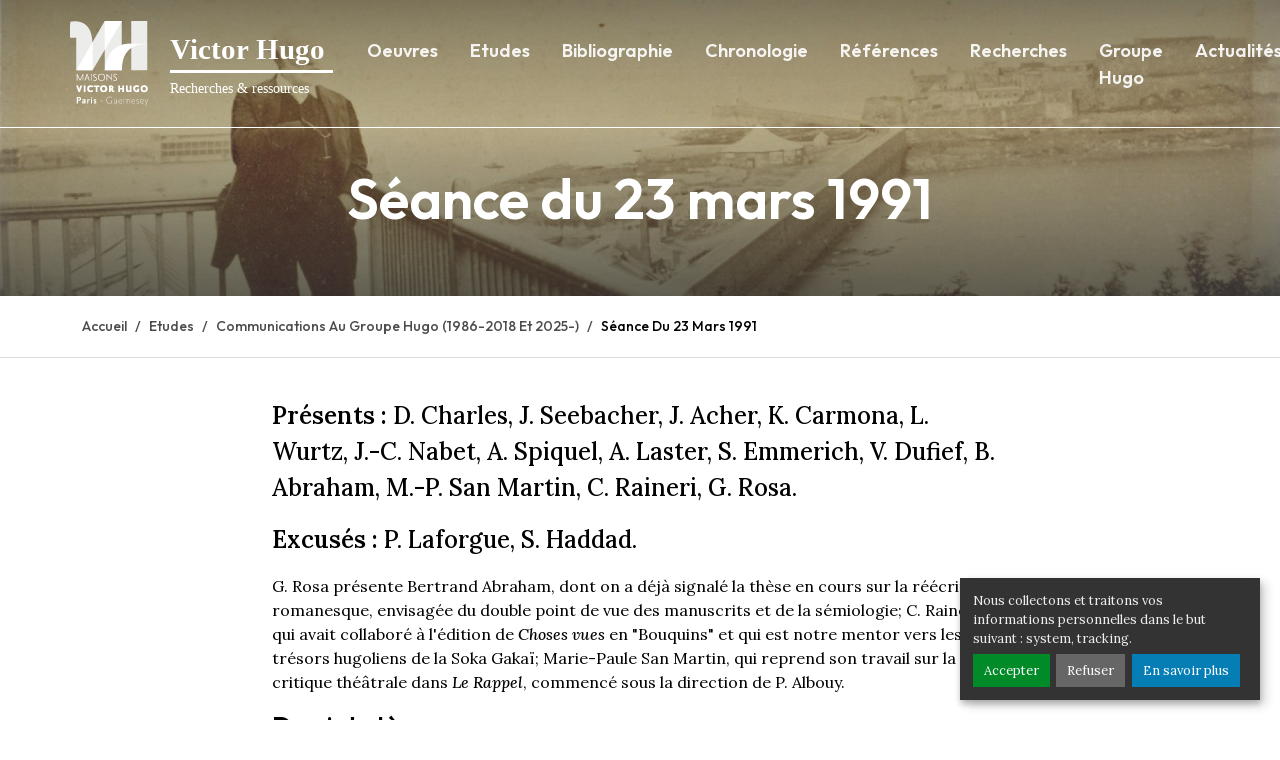

--- FILE ---
content_type: text/html; charset=UTF-8
request_url: https://victorhugoressources.paris.fr/etudes/communications-au-groupe-hugo-1986-2018/seance-du-23-mars-1991
body_size: 13702
content:
<!DOCTYPE html>
<html  lang="fr" dir="ltr" prefix="og: https://ogp.me/ns#">
  <head>
    <meta charset="utf-8" />
<script type="opt-in" data-name="tracking" data-type="application/javascript">(function(w,d,s,l,i){w[l]=w[l]||[];w[l].push({'gtm.start':new Date().getTime(),event:'gtm.js'});var f=d.getElementsByTagName(s)[0],j=d.createElement(s),dl=l!='dataLayer'?'\u0026l='+l:'';j.async=true;j.src='https://www.googletagmanager.com/gtm.js?id='+i+dl;f.parentNode.insertBefore(j,f);})(window,document,'script','dataLayer','GTM-NC2MSXT');</script>
<link rel="canonical" href="https://victorhugoressources.paris.fr/etudes/communications-au-groupe-hugo-1986-2018/seance-du-23-mars-1991" />
<meta name="MobileOptimized" content="width" />
<meta name="HandheldFriendly" content="true" />
<meta name="viewport" content="width=device-width, initial-scale=1.0" />

    <meta name="viewport" content="width=device-width, initial-scale=1.0, viewport-fit=cover">
    <meta http-equiv="X-UA-Compatible" content="IE=edge">
    <link rel="icon" href="/themes/custom/groupehugo/dist/static/favicon.ico" sizes="any">
    <link rel="icon" href="/themes/custom/groupehugo/dist/static/favicon.svg" type="image/svg+xml">
    <title>Séance du 23 mars 1991 | Groupe Hugo</title>
    <link rel="stylesheet" media="all" href="https://unpkg.com/orejime@2.1.1/dist/orejime.css" />
<link rel="stylesheet" media="all" href="/sites/default/files/css/css__qvAmdCG-VxiRNeGNCEKpZqY8cKkA9RHh5J2X3huCyc.css?delta=1&amp;language=fr&amp;theme=groupehugo&amp;include=eJxLL8ovLUjNKE3P10_PyU9KzNEtLqnMycxL18kvSs3KzE3Vh9LxOZlJRYlFlTrFlcUlqbn6SYnFqQDzrRg9" />
<link rel="stylesheet" media="all" href="/sites/default/files/css/css_3y90AeNgAB-GnWUKdp8bnl-9pdlZ8iHGF2MlAI03MQk.css?delta=2&amp;language=fr&amp;theme=groupehugo&amp;include=eJxLL8ovLUjNKE3P10_PyU9KzNEtLqnMycxL18kvSs3KzE3Vh9LxOZlJRYlFlTrFlcUlqbn6SYnFqQDzrRg9" />

    
  </head>
  <body>
          <noscript>
        <iframe src="https://www.googletagmanager.com/ns.html?id=GTM-NC2MSXT"
                      height="0" width="0" style="display:none;visibility:hidden"></iframe>
      </noscript>
        
      <div class="dialog-off-canvas-main-canvas" data-off-canvas-main-canvas>
    
  
<nav class="navbar navbar-expand-xl navbar-dark fixed-top">
  <div class="px-0 px-lg-25 container-xl">
    <div class="navbar-wrapper">
              <span class="navbar-brand">
          <svg xmlns="http://www.w3.org/2000/svg" viewBox="78.2 85" width="78.2" height="85" preserveAspectRatio="xMinYMin meet"><g data-name="logo white Paris"><g style="isolation:isolate"><path data-name="Union 2" d="M34.819 49.347v-.017s0-.061.007-.177V28.871l-.007.011v-.038L22.626 49.337h-.131l-.006.01H6.166l.013-.022v-32.7H0L.155.897s8.958-2.607 15.752 3c6.611 5.459 6.427 17.017 6.411 17.647l.02-.036v.014L34.819.039V.014H52l-.03.046v23.8h.017v.014a28.82 28.82 0 0 1 9.428-1.158v-.017h.054V.028h15.908v49.309H61.47V28.079l-.043-1.176-.01.007v-.017c-4.878 3.188-9.084 9.052-9.429 19.756v2.7Z" class="svg-switch-gray" fill="#ececeb"/><path data-name="Tracé 59" d="m22.445 21.494-.024.042L6.303 49.333h16.291l.159-.264V21l-.309.532ZM52.047 0H34.902v28.868l.027-.042Zm25.067 23.239s.026-.351-2.094-.372c-.257 0-.561.011-.855.021l-12.664-.212h-.056v.017a28.71 28.71 0 0 0-9.41 1.158v-.014h-.017c-16.7 5.141-17.115 25.474-17.119 25.474v.017h17.14v-2.7c.344-10.7 4.542-16.568 9.41-19.756v.028l.019-.014a24.827 24.827 0 0 1 12.647-3.7l2.309.087.958.028Z" class="svg-switch" fill="#fff"/></g><path data-name="Tracé 20396" d="M13.327 59.567v-6.52h-.444l-2.77 5.52-2.776-5.52h-.448v6.52h.654v-4.741l2.352 4.741h.425l2.352-4.741v4.741Zm6.449 0-2.318-6.52h-.675l-2.32 6.52h.72l.815-2.352h2.238l.817 2.352Zm-1.721-2.9h-1.872l.643-1.9.3-.918.287.918Zm3.592 2.9v-6.52h-.677v6.52Zm5.359-1.526a2.151 2.151 0 0 0-1.193-1.733l-.952-.631c-.448-.3-.907-.631-.907-1.17a1.066 1.066 0 0 1 1.182-1.044 3.141 3.141 0 0 1 1.492.47v-.689a3.239 3.239 0 0 0-1.492-.379 1.667 1.667 0 0 0-1.847 1.7 1.979 1.979 0 0 0 1.09 1.629l1 .654c.4.264.941.689.941 1.216 0 .677-.6 1.079-1.354 1.079a3.9 3.9 0 0 1-1.756-.608v.746a3.753 3.753 0 0 0 1.756.47c1.178-.002 2.039-.657 2.039-1.712Zm8.067-1.733a3.444 3.444 0 0 0-3.523-3.454 3.444 3.444 0 0 0-3.523 3.454 3.444 3.444 0 0 0 3.523 3.454 3.444 3.444 0 0 0 3.522-3.456Zm-.7 0a2.807 2.807 0 0 1-2.824 2.859 2.807 2.807 0 0 1-2.823-2.857 2.807 2.807 0 0 1 2.823-2.857 2.807 2.807 0 0 1 2.823 2.853Zm7.538 3.259v-6.52h-.677v4.246l-4.246-4.246h-.413v6.52h.677v-5.338l3.982 3.982v1.356Zm5.3-1.526a2.151 2.151 0 0 0-1.193-1.733l-.952-.631c-.448-.3-.907-.631-.907-1.17a1.066 1.066 0 0 1 1.182-1.044 3.141 3.141 0 0 1 1.492.47v-.689a3.239 3.239 0 0 0-1.492-.379 1.667 1.667 0 0 0-1.847 1.7 1.979 1.979 0 0 0 1.089 1.626l1 .654c.4.264.941.689.941 1.216 0 .677-.6 1.079-1.354 1.079a3.9 3.9 0 0 1-1.756-.608v.746a3.753 3.753 0 0 0 1.756.47c1.182.001 2.042-.654 2.042-1.709Z" class="svg-switch" fill="#fff"/><path data-name="Tracé 20397" d="m9.942 70.99 2.354-6.518h-1.894l-1.177 3.764-1.177-3.763H6.154l2.354 6.517Zm5.536 0v-6.518h-1.782v6.518Zm5.346.184a4.474 4.474 0 0 0 2.13-.489V69.12a3.951 3.951 0 0 1-1.816.459 1.9 1.9 0 0 1-2.04-1.836 1.9 1.9 0 0 1 2.04-1.847 3.951 3.951 0 0 1 1.816.459v-1.561a4.345 4.345 0 0 0-2.129-.5 3.43 3.43 0 0 0-3.586 3.443 3.424 3.424 0 0 0 3.585 3.437Zm8.775-5.141v-1.561h-5.883v1.561h2.048v4.957h1.782v-4.957Zm4.135 5.141a3.481 3.481 0 0 0 3.6-3.443 3.481 3.481 0 0 0-3.6-3.443 3.481 3.481 0 0 0-3.6 3.443 3.481 3.481 0 0 0 3.601 3.443Zm0-5.279a1.778 1.778 0 0 1 1.76 1.836 1.778 1.778 0 0 1-1.76 1.836 1.778 1.778 0 0 1-1.76-1.836 1.778 1.778 0 0 1 1.761-1.835Zm10.49 3.626a.461.461 0 0 1-.325.126.476.476 0 0 1-.426-.287l-.762-1.2a1.9 1.9 0 0 0 .908-1.629c0-1.251-.908-2.054-2.466-2.054h-2.117v6.518h1.782v-2.368h.179l.706 1.331a1.688 1.688 0 0 0 1.6 1.148 1.947 1.947 0 0 0 1.412-.7Zm-3.406-2.136v-1.432h.28a.681.681 0 0 1 .74.723.729.729 0 0 1-.785.709Zm13.236 3.6v-6.518h-1.782v2.467h-2.085v-2.467h-1.782v6.518h1.782v-2.508h2.085v2.513Zm5.85 0h1.726v-6.518h-1.782v4.518a1.57 1.57 0 0 1-1.1.528c-.605 0-.908-.321-.908-1.044v-3.993h-1.776v4.269c0 1.6.9 2.364 2.051 2.364a2.357 2.357 0 0 0 1.737-.608Zm3.429-3.259a3.446 3.446 0 0 0 3.665 3.443 4.616 4.616 0 0 0 2.166-.484v-2.816h-1.7v1.71h-.168a1.919 1.919 0 0 1-2.107-1.836 1.921 1.921 0 0 1 2.107-1.847 4.136 4.136 0 0 1 1.86.459v-1.561a4.481 4.481 0 0 0-2.163-.5 3.452 3.452 0 0 0-3.66 3.438Zm11.017 3.448a3.481 3.481 0 0 0 3.6-3.443 3.481 3.481 0 0 0-3.6-3.443 3.481 3.481 0 0 0-3.6 3.443 3.481 3.481 0 0 0 3.6 3.443Zm0-5.279a1.778 1.778 0 0 1 1.76 1.836 1.778 1.778 0 0 1-1.76 1.836 1.778 1.778 0 0 1-1.76-1.836 1.778 1.778 0 0 1 1.76-1.835Z" class="svg-switch" fill="#fff"/><path data-name="Tracé 20398" d="M11.136 77.839c0-1.2-.941-1.951-2.32-1.951H6.889v6.518h1.21v-2.593h.56c1.155 0 2.477-.574 2.477-1.974Zm-1.289 0c0 .7-.605.929-1.1.929h-.65v-1.8h.728c.697-.001 1.022.286 1.022.871Zm5.6 4.567v-4.05h-2.964l-.168.872h2.048v.585l-.616.046c-.874.069-1.67.459-1.67 1.377a1.28 1.28 0 0 0 1.311 1.285 1.441 1.441 0 0 0 1.042-.4l.053.285Zm-1.084-1.032a1.247 1.247 0 0 1-.695.275.5.5 0 0 1-.515-.47.643.643 0 0 1 .639-.585l.571-.058Zm5.412-2.054v-1.034a2.126 2.126 0 0 0-.482-.057 1.183 1.183 0 0 0-1 .551l-.056-.425h-1.061v4.051h1.121v-2.8a1.218 1.218 0 0 1 .852-.379 2.2 2.2 0 0 1 .626.093Zm2.342 3.086v-4.05h-1.12v4.05Zm.166-5.576-.74-.757-.728.746.74.757Zm4.26 4.429c0-.838-.751-1.148-1.4-1.469-.258-.126-.381-.218-.381-.367s.168-.275.482-.275a3.016 3.016 0 0 1 1.177.321v-.953a3.192 3.192 0 0 0-1.238-.286 1.3 1.3 0 0 0-1.457 1.262c0 .792.8 1.136 1.367 1.434.314.161.4.264.4.39 0 .172-.168.287-.493.287a3.622 3.622 0 0 1-1.244-.367v1.021a3.177 3.177 0 0 0 1.266.275 1.35 1.35 0 0 0 1.521-1.273Zm5.961-1.079v-.321h-1.96v.321Zm7.463 2.043a2.979 2.979 0 0 1-2.947-3.075 3 3 0 0 1 2.963-3.076 4.261 4.261 0 0 1 2.084.574v-.4a4.634 4.634 0 0 0-2.1-.516 3.378 3.378 0 0 0-3.35 3.431 3.352 3.352 0 0 0 3.35 3.408 4.07 4.07 0 0 0 2.116-.53v-2.421h-.381v2.226a4.286 4.286 0 0 1-1.735.379Zm7.071.184v-4.051h-.355v2.938a1.468 1.468 0 0 1-1.255.884c-.616 0-1.042-.413-1.042-1.2v-2.622h-.359v2.639c0 .987.549 1.515 1.333 1.515a1.534 1.534 0 0 0 1.323-.746v.643Zm1.591-2.021a2.02 2.02 0 0 0 2.017 2.123 2.7 2.7 0 0 0 1.49-.413v-.344a2.689 2.689 0 0 1-1.453.434 1.7 1.7 0 0 1-1.7-1.765v-.069h3.261v-.2a1.727 1.727 0 0 0-1.647-1.9 2.036 2.036 0 0 0-1.968 2.134Zm.381-.321a1.621 1.621 0 0 1 1.573-1.491 1.381 1.381 0 0 1 1.329 1.492Zm6.734-1.423v-.344a.955.955 0 0 0-.347-.046 1.648 1.648 0 0 0-1.154.7v-.6h-.36v4.054h.359v-3.144a1.619 1.619 0 0 1 1.132-.666 1.453 1.453 0 0 1 .371.047Zm4.248 3.764v-2.7a1.294 1.294 0 0 0-1.322-1.457 1.7 1.7 0 0 0-1.4.792v-.685h-.359v4.05h.359v-2.949a1.665 1.665 0 0 1 1.354-.871c.605 0 1.008.4 1.008 1.148v2.672Zm1.591-2.02a2.02 2.02 0 0 0 2.017 2.123 2.7 2.7 0 0 0 1.49-.413v-.344a2.689 2.689 0 0 1-1.457.434 1.7 1.7 0 0 1-1.692-1.767v-.069h3.261v-.2a1.727 1.727 0 0 0-1.647-1.9 2.036 2.036 0 0 0-1.972 2.136Zm.381-.321a1.621 1.621 0 0 1 1.569-1.492 1.381 1.381 0 0 1 1.333 1.493Zm5.692 2.134a2.4 2.4 0 0 1-1.031-.31v.356a2.064 2.064 0 0 0 1.031.275c.784 0 1.3-.425 1.3-1.1 0-.711-.784-1.067-1.1-1.228s-.9-.413-.9-.907c0-.4.3-.723.908-.723a2.154 2.154 0 0 1 .952.275v-.344a2.117 2.117 0 0 0-.975-.241c-.773 0-1.244.436-1.244 1.056 0 .666.717 1.01 1.031 1.182.336.184.975.448.975.952.005.46-.364.758-.947.758Zm2.656-1.813a2.02 2.02 0 0 0 2.017 2.123 2.7 2.7 0 0 0 1.49-.413v-.344a2.689 2.689 0 0 1-1.457.436 1.7 1.7 0 0 1-1.692-1.767v-.069h3.261v-.2a1.727 1.727 0 0 0-1.647-1.9 2.036 2.036 0 0 0-1.972 2.134Zm.381-.321a1.621 1.621 0 0 1 1.569-1.492 1.381 1.381 0 0 1 1.333 1.493Zm5.883 1.87-1.255-3.579h-.37l1.445 4.05-.919 2.593h.347l2.376-6.643h-.37Z" class="svg-switch" fill="#fff"/></g></svg>
<svg xmlns="http://www.w3.org/2000/svg" viewBox="78.2 85" width="166" height="65" preserveAspectRatio="xMinYMin meet"><g data-name="Groupe 2815" class="svg-switch" fill="#fff"><text data-name="Victor Hugo" transform="translate(1 28)" font-size="29" font-family="HelveticaNeue-Bold, Helvetica Neue" font-weight="700"><tspan x="0" y="0">Victor Hugo</tspan></text><text data-name="Recherches &amp; ressources" transform="translate(1 62)" font-size="14" font-family="HelveticaNeue-Medium, Helvetica Neue" font-weight="500"><tspan x="0" y="0">Recherches &amp; ressources</tspan></text><path data-name="Rectangle 2" d="M1 39h163v3H1z"/></g></svg>
        </span>
            <button class="navbar-toggler" type="button" data-bs-toggle="collapse" data-bs-target="#navbarCollapse" aria-controls="navbarCollapse" aria-expanded="false" aria-label="Toggle navigation">
        <span class="navbar-toggler-icon"></span>
      </button>
    </div>
    
        <div class="navbar-collapse collapse" id="navbarCollapse">
      <ul class="navbar-nav ms-auto">
                  <li class="nav-item">
            <a href="/oeuvres" class="nav-link" data-drupal-link-system-path="node/9">Oeuvres</a>
          </li>
                  <li class="nav-item">
            <a href="/etudes" class="nav-link" data-drupal-link-system-path="node/16">Etudes</a>
          </li>
                  <li class="nav-item">
            <a href="/bibliographie" class="nav-link" data-drupal-link-system-path="node/17">Bibliographie</a>
          </li>
                  <li class="nav-item">
            <a href="/chronologie" class="nav-link" data-drupal-link-system-path="node/28">Chronologie</a>
          </li>
                  <li class="nav-item">
            <a href="/references" class="nav-link" data-drupal-link-system-path="node/19">Références</a>
          </li>
                  <li class="nav-item">
            <a href="/recherches" class="nav-link" data-drupal-link-system-path="node/140">Recherches</a>
          </li>
                  <li class="nav-item">
            <a href="/groupe-hugo" class="nav-link" data-drupal-link-system-path="node/18">Groupe Hugo</a>
          </li>
                  <li class="nav-item">
            <a href="/actualites" class="nav-link" data-drupal-link-system-path="node/15">Actualités</a>
          </li>
                  <li class="nav-item">
            <a href="/agenda" class="nav-link" data-drupal-link-system-path="node/230">Agenda</a>
          </li>
              </ul>
    </div>
  


  </div>
</nav>


<main id="main" class="main">
            
        
            
<header class="header section-cover">
  <div class="container">
          

<div class="figure-cover">
  <picture>
    <source srcset="/sites/default/files/styles/1920x1200/public/2023-02/GroupeHugo_accueil1200x828.jpg?h=f3f0a9e5&amp;itok=IbWM4E_X" media="(min-width: 1023px)">
    <source srcset="/sites/default/files/styles/1400x1050/public/2023-02/GroupeHugo_accueil1200x828.jpg?h=f3f0a9e5&amp;itok=a401mlvG, /sites/default/files/styles/1800x2100/public/2023-02/GroupeHugo_accueil1200x828.jpg?h=f3f0a9e5&amp;itok=-hH6VwqI 2x"
            media="(min-width: 576px)">
    <source srcset="/sites/default/files/styles/320x568/public/2023-02/GroupeHugo_accueil1200x828.jpg?h=f3f0a9e5&amp;itok=lWedUdOG, /sites/default/files/styles/640x1036/public/2023-02/GroupeHugo_accueil1200x828.jpg?h=f3f0a9e5&amp;itok=50weZXyr 2x"
            media="(min-width: 320px)">
    <img src="/sites/default/files/styles/1920x1200/public/2023-02/GroupeHugo_accueil1200x828.jpg?h=f3f0a9e5&amp;itok=IbWM4E_X" alt="">
  </picture>
</div>

        <div class="section-content">
      <h1 class="display-4">Séance du 23 mars 1991</h1>
    </div>
  </div>
</header>
      
        
                <nav class="border-bottom" aria-label="Fil d'Ariane" role="navigation">
     <div class="container">
     <ol class="breadcrumb">
                           <li class="breadcrumb-item">
           <a href="/">Accueil</a>
                  </li>
                           <li class="breadcrumb-item">
           <a href="/etudes">Etudes</a>
                  </li>
                           <li class="breadcrumb-item">
           <a href="/etudes/communications-au-groupe-hugo-1986-2025">Communications Au Groupe Hugo (1986-2018 Et 2025-)</a>
                  </li>
                           <li class="breadcrumb-item active" aria-current="true">
           Séance Du 23 Mars 1991
                  </li>
            </ol>
     </div>
   </nav>
 
    <div data-drupal-messages-fallback class="hidden"></div>


<article class="post">
  <div class="container">
    <div class="row justify-content-center">
      <div class="col-lg-8">
        <div class="post-content">
                      <p class="lead"><strong>Présents :</strong> D. Charles, J. Seebacher, J. Acher, K. Carmona, L. Wurtz, J.-C. Nabet, A. Spiquel, A. Laster, S. Emmerich, V. Dufief, B. Abraham, M.-P. San Martin, C. Raineri, G. Rosa.</p>
                                <p class="lead"><strong>Excusés :</strong> P. Laforgue, S. Haddad.</p>
                    <p>G. Rosa présente Bertrand Abraham, dont on a déjà signalé la thèse en cours sur la réécriture romanesque, envisagée du double point de vue des manuscrits et de la sémiologie; C. Raineri, qui avait collaboré à l'édition de <em>Choses vues</em> en "Bouquins" et qui est notre mentor vers les trésors hugoliens de la Soka Gakaï; Marie-Paule San Martin, qui reprend son travail sur la critique théâtrale dans <em>Le Rappel</em>, commencé sous la direction de P. Albouy.</p><h4>De ci de là</h4><p class="text-align-justify">. Chacun a pu lire -dans le supplément du <em>Monde</em> pour le Salon des éditeurs- tout le bien que pense Guy Schoeller des seuls "Bouquins" qui ne se vendent pas: la collection des oeuvres de V. Hugo, pour laquelle "Seebacher avait réuni 26 personnes"! On y apprenait également que la correspondance aurait 35 ou 45 volumes (soit dit en passant, la présentation du second tome est une merveille). Et que nous avions sorti de la BN toutes les originales des oeuvres -ce qui mériterait peut-être un démenti.</p><p class="text-align-justify">Mais, le Groupe Hugo donnant ici à ses lecteurs les informations que <em>Le Monde</em> lui refuse, ajoutons que le tirage initial des <em>Misérables</em> est épuisé et en cours de réimpression (nous ne l'avons appris qu'après: nous aurions pu demander des corrections...) et que le coût de l'opération a conduit M. G. Schoeller à différer -d'un an?- la fabrication du volume des Index.</p><p class="text-align-justify">&nbsp;</p><p class="text-align-justify">. Une lettre de M. Geoff Woollen, qui prépare la publication d'une traduction en anglais du <em>Dernier Jour d'un condamné</em>, attire l'attention sur cette question: faut-il traduire et reproduire dans sa forme matérielle hideuse le vrai-faux fac simile final de la chanson ou reproduire le fac simile de l'originale -solution adoptée par la traduction de 1840?</p><p class="text-align-justify">&nbsp;</p><p class="text-align-justify">. Deux articles récents à signaler: celui de Claude Gély, "Hugo et la parole qui tue. Présence et avatars de Jersey dans les poèmes des <em>Châtiments</em>" (Mélanges offerts à Simon Jeune, Bordeaux, 1990) et celui de T. James, "Le "bonnet rouge" de V. Hugo", <em>Littérature et Révolutions en France</em>, textes réunis par G.T. Harris et P.M. Wetherill. Personne n'ayant mentionné celui de G. Rosa, "V. Hugo vicomte et gueux" dans <em>Romantisme</em>, n° 70, il sera passé sous silence. On n'en fera pas de même pour "Autour de V. Hugo: figures de l'homme d'en bas", chapitre 5 du récent <em>A quoi pense la littérature</em> de P. Macherey (PUF) qui reprend un texte peu connu, publié dans <em>Hermès</em> en 1988.</p><p class="text-align-justify">&nbsp;</p><p class="text-align-justify">. Madame Josette Acher nous informe qu'elle a déposé un sujet de thèse, en études juridiques: "Exil et droit".</p><p class="text-align-justify">&nbsp;</p><p class="text-align-justify">. Ce dimanche 24, à la Vidéothèque, projection du <em>Gavroche</em> de Gourvitch.</p><p class="text-align-justify">&nbsp;</p><p class="text-align-justify">. Bientôt (le 7 avril au Centre Culturel Gérard Philippe de Champigny et le 11 avril au Centre Culturel Jean Vilar de Champigny), dans le cadre du Festival "Seul(e) en scène", un <em>Dernier Jour d'un condamné</em> mis en scène par Olivier Morançais et joué par Thierry Monfray. L'an prochain, à la Comédie Française et sous la conduite de Boutet, <em>Le Roi s'amuse</em>, dont Vitez avait eu le projet (cf. n° 69 de <em>Romantisme</em>).</p><p class="text-align-justify">&nbsp;</p><p class="text-align-justify">. Au Salon de Mars, mais malheureusement jusqu'à ce dimanche seulement, une exposition de dessins de V. Hugo (déjà montrés l'an dernier à New York et Genève par la Galerie Krugier) dont P. Georgel dit l'intérêt.</p><p class="text-align-justify">&nbsp;</p><p class="text-align-justify">. G. Rosa rend compte de sa visite aux locaux de la Soka Gakaï. Cette puissante association bouddhiste et japonaise, après avoir racheté -à un américain paraît-il- la maison et le parc des Roches (où la famille Hugo passa plusieurs étés en compagnie des Bertin), s'est employée à réunir un fonds hugolien qui y sera prochainement exposé et qu'elle compte ouvrir par la suite aux chercheurs. Un rapide coup d'oeil y montre, outre beaucoup de livres et un grand nombre d'originales:<br>-des choses émouvantes: l'exemplaire dédicacé à Juliette des <em>Contemplations</em> avec ce texte, assez long, -deux pages- qui évoque les journées de décembre 51 où il dut au courage patient de Juliette de garder sa liberté et peut-être la vie (question: où ce texte a-t-il été intégralement publié?); une collection de lettres -les unes publiées, d'autres peut-être inédites; une collection de quatrains offerts à Hugo par les célébrités pour l'anniversaire de ses 83 ans...<br>-des choses importantes: les épreuves corrigées des <em>Contemplations</em> pour l'édition in 18 (question: Hugo y a-t-il modifié le texte de l'originale?); les épreuves corrigées de l'édition originale de la "Première série" de <em>La Légende des siècles</em>, qui comportent des corrections parfois considérables -l'intitulé <em>Toutes les faims satisfaites</em> y est, par exemple, substitué à <em>Les Oiseaux</em> dans <em>L'Italie - Ratbert</em> (question: Berret a-t-il ou non eu connaissance de ces épreuves? quel texte l'I.N. donne-t-elle?); les épreuves corrigées des <em>Misérables</em>. Il s'agit de ce qu'avait montré l'exposition consacrée aux <em>Misérables</em> par la Maison V. H. en 1962. B. Leuilliot n'y avait pas eu accès pour son <em>V. Hugo publie Les Misérables</em>, sans que cela change grand chose puisque Hugo n'avait pas renvoyé à l'imprimeur les épreuves mais la liste manuscrite des corrections à y apporter. Dans quelques cas douteux cependant la vérification sera possible. Et puis, la chose mérite d'être vue.<br>Enfin et surtout, une bonne centaine de feuilles qui sont manifestement des brouillons -du type de ceux récemment achetés par la B.N.: papiers de toute nature, recouverts de cette abominable écriture cursive et qui ont servi à la mise au point -pour la rédaction ou pour la conception- des textes dont le manuscrit proprement dit est sans doute à la fois la rédaction et la mise au net. Les textes concernés sont très divers -<em>L'Homme qui rit</em>, <em>La Légende des siècles</em> et <em>Quatrevingt-treize</em> en particulier (avec plusieurs "ébauches" du dernier épisode, tant pour la formulation que pour la disposition des actions). Plusieurs indices font penser qu'une partie au moins de ces papiers a pu sortir des tiroirs de Mme Cécile Daubray.<br>Dans l'ensemble, une seule feuille porte le cachet de maître Gâtine; elle sera vraisemblablement rendue à la B.N..<br>G. Rosa a suggéré aux responsables rencontrés de déposer un double de l'inventaire, lorsqu'il serait constitué, auprès des institutions intéressées: B.N., Maison Hugo et Centres de recherche; il a osé signaler que le dépôt du microfilm des manuscrits serait d'une générosité encore plus appréciée.<br>Une brève discussion s'engage entre C. Raineri et P. Georgel à propos des méthodes de la Soka Gakaï, racoleuses jusqu'à l'indiscrétion dit ce dernier, japonaises jusqu'à la caricature dit celle-là.<br>On croit pouvoir néanmoins conclure qu'il sera beaucoup pardonné à ceux qui auront beaucoup aimé Hugo, que le papier, lorsqu'il a bu son encre, n'a pas tout à fait la même odeur qu'imprimé en billets de banque, et qu'entre deux collectionneurs privés le meilleur est celui qui donne l'accès le plus large à ses propriétés.<br>Ajoutons enfin qu'on peut espérer de la Soka Gakaï qu'elle ne suivra pas l'exemple récemment donné par la B.N. lorsqu'elle conclut avec des éditeurs des contrats d'exclusivité pour la publication des manuscrits qu'elle détient.</p><hr><h3 class="text-align-justify">Communication de Véronique Dufief: "De la littérature comme accès au réel" <span>(</span><a href="/sites/default/files/documents/2023-01/91-03-23Dufief.pdf" target="_blank" data-entity-type="media" data-entity-uuid="afa400bd-20e0-4950-b061-6b94a60fa168" data-entity-substitution="media" title="De la littérature comme accès intuitif au réel - 'Proses philosophiques des années 1860-65'"><span>voir texte joint</span></a><span>)</span></h3><hr><h4>Discussion</h4><p class="text-align-justify">. Seebacher dit sa satisfaction: l'exposé de V. Dufief retrouve des chemins où il s'était lui-même avancé, à Caen puis à Jussieu. Il y a, effectivement, un pouvoir de l'intuition, lié à l'évidence, qui doit être distingué du raisonnement et de la démonstration. Les mathématiciens le savent, qui disent couramment, qu'ils "intuitent" quelque chose: une idée ou un ensemble d'idée dont ils ont non pas un pressentiment vague mais une conception intuitive globale. Ensuite vient une autre opération intellectuelle, celle qui consiste à rendre transmissible cette intuition par les cheminements du raisonnement démonstratif.<br>Cette rationalité différente a longtemps été obscurcie par le cartésianisme, du moins par sa vulgate "rationaliste". Et de fait, il y a cohérence entre une représentation de la matière comme essentiellement étendue -la physique se voyant alors réduite à la géométrie- et l'application d'un principe de discontinuité à la cognition elle-même: diviser l'objet en autant de parties..., les examiner séparément...etc. Mais cette pensée butte inévitablement sur la question du mouvement: il n'y a pas de raison, ni de moyen, de passer du point A au point B qui n'en est distant que d'un écart infiniment petit et Descartes n'est pas plus avancé que Zénon d'Elée.<br>Ce sont donc les théoriciens du calcul infinitésimal -Pascal, Leibniz, Laplace- qui, en même temps qu'ils répondent aux apories de la géométrie euclido-cartésienne, permettent de penser sous des catégories nouvelles: celles d'infini, de vide et d'ordre (Pascal), de limite et de saut du quantitatif au qualitatif. Kant -qui refonde le rationalisme sur la critique de Descartes et, en particulier, sur une redéfinition de l'espace et du temps-, Bergson et Bachelard en épistémologie, la géométrie non-euclidienne et la physique quantique en sciences, sont effectivement au bout de ce long parcours où figure aussi Comte, Auguste lui-même et non ses épigones homaisiens.<br>La recomposition ou la décomposition de la carte cartésienne des facultés de l'âme va de pair. Le coeur a des raisons, le désir aussi, dès lors qu'il n'est plus représenté comme conscience des besoins du corps (transitant par la glande pinéale) mais comme volition. Comme disposition de l'esprit et comme volonté, le désir pense quelque chose. L'infinie intelligence de Lucrèce le savait: les corps se rejoignent, mais toujours par la volonté d'un dieu et dans les forêts.<br>Ces directions esquissées conduisent naturellement à ce qui les croise: la notion d'énergie.</p><p class="text-align-justify">&nbsp;</p><p class="text-align-justify">. A. Laster objecte à la lecture allégorique des premières pages de <em>Promontorium somnii</em> que le texte consacré à l'intuition sur lequel V. Dufief a fondé ce rapprochement ne comporte rien d'équivalent à l'illumination finale de la lune dans <em>Promontorium</em>.<br>V. Dufief observe que le "au fond une lueur" y correspond.<br>G. Rosa estime que l'interprétation proprement allégorique de l'observation de la lune est plutôt celle présentée à la fin de l'épisode, qui assimile le surgissement de l'oeuvre géniale à cette "irruption de l'aube dans un univers couvert d'obscurité". Quant au sens premier de l'épisode initial, il est explicitement celui que V. Dufief a qualifié d'allégorique et l'observation au télescope, plus qu'une image de l'intuition, en est un exemple: "L'effet de profondeur et de perte du réel était terrible. Et cependant le réel était là... Ce songe était une terre. Probablement, on -qui?- marchait dessus; [...] ce centre conjectural d'une création différente de la nôtre était un récipient de vie; [...] cette vision était un lieu pour lequel nous étions le rêve. Ces hypothèses compliquant une sensation, ces ébauches de la pensée essayées hors du connu, faisaient un chaos dans mon cerveau. Cette impression, c'est l'inexplicable. Qui ne l'a pas éprouvée ne saurait en rendre compte...".<br>A. Laster: Mais l'expérience de <em>Promontorium</em> est une expérience au sens propre: une expérimentation. Elle demande le télescope et vaut comme telle, pas comme illustration, allégorique ou directe, du travail de la pensée nue.<br>J. Seebacher: Sans doute. Mais presque toujours, chez Hugo, le télescope appelle le microscope. L'expérimentation intéresse moins Hugo que l'équivalence des deux infinis qui unifie le grouillement du vivant et ce que d'autres que Hugo appellent l'harmonie des sphères. Non sans raison. Car Hugo n' ignore sans doute pas qu'en même temps que Descartes arrête l'optique géométrique, Huygens -qui par ailleurs travaille parallèlement à Pascal sur la pesanteur- entreprend d'élaborer l'optique ondulatoire. Il nous faudrait l'index de "Bouquins" pour examiner de près tous les textes où apparaît ce nom.<br>A. Laster convient que ces méditations amènent souvent Hugo à exercer une sorte de vertige sur le lecteur. Mais il conteste l'appel fait aux théories modernes de la physique: elles laissent aux mathématiciens la notion d'infini et ne la reprennent pas à leur compte.</p><p class="text-align-justify">&nbsp;</p><p class="text-align-justify">. B. Abraham médite la formule "Vous êtes dans l'unité de l'eau" qui, tout à la fois, pose et dément l'écart entre l'observateur et le spectacle observé en même temps que l'hétérogénéité -ou l'homogénéité- des éléments de l'unité. Dans le texte de <em>Promontorium somnii</em>, deux phrases opèrent le même impensable: "Pourtant, tout demeurait indistinct, et il n'y avait d'autre <em>différence</em> que du blême au sombre. <em>Confusion</em> dans le détail, <em>diffusion</em> dans l'ensemble; c'était toute la quantité de contour et de relief qui peut s'ébaucher dans la nuit." Différence, confusion, diffusion: ces trois termes pourraient être ceux qui permettraient de penser les rapports entre science, littérature et philosophie. Et, dans le même ordre d'idées, il est singulier que dans <em>Les Travailleurs de la mer</em> Gilliatt ait successivement à démonter puis à remonter la même machine. Le premier geste est scientifique et technique -analytique, le second synthétique -sous le signe de Dieu et de l'amour; mais ils ne font qu'un dans la destinée de Gilliatt.</p><p class="text-align-justify">&nbsp;</p><p class="text-align-justify">. G. Rosa remarque que les textes "philosophiques" de Hugo, tous restés fragmentaires ou inachevés, partagent ce sort avec les textes religieux: <em>Dieu</em> ou <em>La Fin de Satan</em>. On a souvent disserté sur l'inachèvement des textes religieux, considérés séparément ou ensemble, mais a-t-on interrogé le parallélisme de ces deux séries d'"échecs"?</p><p class="text-align-justify">&nbsp;</p><p class="text-align-justify">. J. Seebacher propose à V. Dufief, pour poursuivre sa réflexion, une autre notion qui l'avait lui-même séduit: celle d'englobant-englobé. Elle peut avoir son utilité pour penser le rapport d'un texte aux circonstances de sa création: il les vise comme objet et à ce titre les englobe, mais elles forment aussi le contexte qui l'englobe lui-même et concourt à son sens. Il ne suffit pas de dire l'époque pour dire le texte, car il saisit lui-même ce qui le détermine.<br>C'est ainsi aussi que Pascal pense le rapport de l'homme à la nature: il l'englobe en la pensant, alors qu'elle le dépasse lui-même. Sauf à réduire Pascal à un humanisme avachi, les idées de mesure et de dignité doivent être ici récusées: l'homme ne surpasse pas la nature parce qu'il lui est supérieur par la raison, mais dans le mouvement de l'appétit et du désir qui le rend maître et possesseur de ce qui pourtant le domine.<br>La relation "englobant-englobé" fait donc imaginer entre deux objets des limites d'un type nouveau. A la frontière qui est une ligne, aussi sinueuse soit-elle, se substitue une surface mouvante, des volumes à imbrication réversible -polypes, pseudopodes, promontoires, tentacules de pieuvre-pompe. Tels sont les foraminifères, pluie dans "l'unité de l'eau" qui forme des continents futurs.<br>Ces configurations anamorphiques du dedans et du dehors sont une des procédures qu'adopte souvent la pensée de Hugo. Ainsi en est-il, par exemple, de la civilisation qui, pour lui est exactement humanisation de la nature et naturalisation de l'homme.</p><p class="text-align-justify">&nbsp;</p><p class="text-align-justify">La prochaine séance aura lieu le 20 avril: A. Spiquel: «&nbsp;La draperie mouillée ou De la vérité, de ses voiles et de son dévoilement -derechef qu'elle sort d'un puits&nbsp;»; et P. Georgel: «&nbsp;Les champs de la communication de l'oeuvre (graphique)&nbsp;».</p>
        </div>
      </div>
    </div>
  </div>
</article>

    

  </main>
  <aside class="section section-cover">
  <div class="container">
          

<div class="figure-cover">
  <picture>
    <source srcset="/sites/default/files/styles/1920x1200/public/2023-02/appart_victor_hugo_dsc4120.jpg?h=6dbb97af&amp;itok=0FGy0s5t" media="(min-width: 1023px)">
    <source srcset="/sites/default/files/styles/1400x1050/public/2023-02/appart_victor_hugo_dsc4120.jpg?h=6dbb97af&amp;itok=T6dzLqw0, /sites/default/files/styles/1800x2100/public/2023-02/appart_victor_hugo_dsc4120.jpg?h=6dbb97af&amp;itok=IQ-whEqn 2x"
            media="(min-width: 576px)">
    <source srcset="/sites/default/files/styles/320x568/public/2023-02/appart_victor_hugo_dsc4120.jpg?h=6dbb97af&amp;itok=dWNFXXnb, /sites/default/files/styles/640x1036/public/2023-02/appart_victor_hugo_dsc4120.jpg?h=6dbb97af&amp;itok=js_Z9nNM 2x"
            media="(min-width: 320px)">
    <img src="/sites/default/files/styles/1920x1200/public/2023-02/appart_victor_hugo_dsc4120.jpg?h=6dbb97af&amp;itok=0FGy0s5t" alt="">
  </picture>
</div>

        <h2 class="display-4">Découvrez la maison de Victor Hugo</h2>
    <a href="https://www.maisonsvictorhugo.paris.fr" rel="noopener noreferrer" target="_blank" class="btn btn-outline-white mt-4 stretched-link">Visiter le site</a>
  </div>
</aside>
<footer class="footer">
  <div class="footer-body">
    <div class="container">
      <div class="row justify-content-center">
        <div class="col-md-10 col-xl-8">
          
        </div>
      </div>
    </div>
  </div>
  <div class="footer-bottom">
    <div class="container footer-bottom-content">
              <nav>
      <ul class="list-unstyled">
                              <li>
              <a href="/mentions-legales" data-drupal-link-system-path="node/580">Mentions légales</a>
            </li>
                        </ul>
    </nav>
  



      <p class="mb-0">&copy;2026, Groupe Hugo. Tous droits réservés.</p>
    </div>
  </div>
</footer>




  </div>

    
    <script type="application/json" data-drupal-selector="drupal-settings-json">{"path":{"baseUrl":"\/","pathPrefix":"","currentPath":"node\/537","currentPathIsAdmin":false,"isFront":false,"currentLanguage":"fr"},"pluralDelimiter":"\u0003","suppressDeprecationErrors":true,"ajaxPageState":{"libraries":"eJxLL8ovLUjNKE3P10_PyU9KzNEtLqnMycxL18kvSs3KzE3Vh9LxOZlJRYlFlTrFlcUlqbn6SYnFqQDzrRg9","theme":"groupehugo","theme_token":null},"ajaxTrustedUrl":[],"orejime":{"manage":{"strictly_necessary":{"id":{},"label":"Cookies strictement n\u00e9cessaires","name":"strictly_necessary","description":"Les cookies n\u00e9cessaires contribuent \u00e0 rendre un site web utilisable en activant des fonctions de base comme la navigation de page et l\u0027acc\u00e8s aux zones s\u00e9curis\u00e9es du site web. Le site web ne peut pas fonctionner correctement sans ces cookies.","required":"1","cookies":[],"scripts":[],"default":"1","purposes":["system"]},"tracking":{"id":{},"label":"Mesure d\u0027audience","name":"tracking","description":"Les cookies statistiques aident les propri\u00e9taires du site web, par la collecte et la communication d\u0027informations de mani\u00e8re anonyme, \u00e0 comprendre comment les visiteurs interagissent avec les sites web.","required":"0","cookies":["_gat_GTM-NC2MSXT","_gat_gtag_GTM-NC2MSXT","_ga","_gat","_gid","_git","__utma","__utmb","__utmc","__utmt","__utmz","_gat_gtag_","_gat_"],"scripts":[],"default":"1","purposes":["tracking"]}},"language":"fr","purposes":["system","tracking"],"ua_list":["GTM-NC2MSXT"],"cookie_name":"orejime","expires_after_days":"365","cookie_domain":"","privacy_policy":"\/mentions-legales","must_consent":false,"implicit_consent":null,"debug":false,"must_notice":false,"logo":"","categories":[]},"user":{"uid":0,"permissionsHash":"34ca7ea6cccb0fac649e5bb7429b3f7c7016d24d4086b462df23a211f71c7d7b"}}</script>
<script src="/sites/default/files/js/js_AqkVq1AISINbbmzUgEHHq3RyIfeiLqzKUD1zmCJJhEI.js?scope=footer&amp;delta=0&amp;language=fr&amp;theme=groupehugo&amp;include=eJxLL8ovLUjNKE3P10_PyU9KzNEtLqnMycxL18kvSs3KzE3Vh9LxOZlJRYlFlQDqbhOi"></script>
<script src="https://unpkg.com/orejime@2.1.1/dist/orejime.js"></script>

  </body>
</html>


--- FILE ---
content_type: text/javascript
request_url: https://victorhugoressources.paris.fr/sites/default/files/js/js_AqkVq1AISINbbmzUgEHHq3RyIfeiLqzKUD1zmCJJhEI.js?scope=footer&delta=0&language=fr&theme=groupehugo&include=eJxLL8ovLUjNKE3P10_PyU9KzNEtLqnMycxL18kvSs3KzE3Vh9LxOZlJRYlFlQDqbhOi
body_size: 130377
content:
/* @license MIT https://raw.githubusercontent.com/jquery/jquery/3.7.1/LICENSE.txt */
/*! jQuery v3.7.1 | (c) OpenJS Foundation and other contributors | jquery.org/license */
!function(e,t){"use strict";"object"==typeof module&&"object"==typeof module.exports?module.exports=e.document?t(e,!0):function(e){if(!e.document)throw new Error("jQuery requires a window with a document");return t(e)}:t(e)}("undefined"!=typeof window?window:this,function(ie,e){"use strict";var oe=[],r=Object.getPrototypeOf,ae=oe.slice,g=oe.flat?function(e){return oe.flat.call(e)}:function(e){return oe.concat.apply([],e)},s=oe.push,se=oe.indexOf,n={},i=n.toString,ue=n.hasOwnProperty,o=ue.toString,a=o.call(Object),le={},v=function(e){return"function"==typeof e&&"number"!=typeof e.nodeType&&"function"!=typeof e.item},y=function(e){return null!=e&&e===e.window},C=ie.document,u={type:!0,src:!0,nonce:!0,noModule:!0};function m(e,t,n){var r,i,o=(n=n||C).createElement("script");if(o.text=e,t)for(r in u)(i=t[r]||t.getAttribute&&t.getAttribute(r))&&o.setAttribute(r,i);n.head.appendChild(o).parentNode.removeChild(o)}function x(e){return null==e?e+"":"object"==typeof e||"function"==typeof e?n[i.call(e)]||"object":typeof e}var t="3.7.1",l=/HTML$/i,ce=function(e,t){return new ce.fn.init(e,t)};function c(e){var t=!!e&&"length"in e&&e.length,n=x(e);return!v(e)&&!y(e)&&("array"===n||0===t||"number"==typeof t&&0<t&&t-1 in e)}function fe(e,t){return e.nodeName&&e.nodeName.toLowerCase()===t.toLowerCase()}ce.fn=ce.prototype={jquery:t,constructor:ce,length:0,toArray:function(){return ae.call(this)},get:function(e){return null==e?ae.call(this):e<0?this[e+this.length]:this[e]},pushStack:function(e){var t=ce.merge(this.constructor(),e);return t.prevObject=this,t},each:function(e){return ce.each(this,e)},map:function(n){return this.pushStack(ce.map(this,function(e,t){return n.call(e,t,e)}))},slice:function(){return this.pushStack(ae.apply(this,arguments))},first:function(){return this.eq(0)},last:function(){return this.eq(-1)},even:function(){return this.pushStack(ce.grep(this,function(e,t){return(t+1)%2}))},odd:function(){return this.pushStack(ce.grep(this,function(e,t){return t%2}))},eq:function(e){var t=this.length,n=+e+(e<0?t:0);return this.pushStack(0<=n&&n<t?[this[n]]:[])},end:function(){return this.prevObject||this.constructor()},push:s,sort:oe.sort,splice:oe.splice},ce.extend=ce.fn.extend=function(){var e,t,n,r,i,o,a=arguments[0]||{},s=1,u=arguments.length,l=!1;for("boolean"==typeof a&&(l=a,a=arguments[s]||{},s++),"object"==typeof a||v(a)||(a={}),s===u&&(a=this,s--);s<u;s++)if(null!=(e=arguments[s]))for(t in e)r=e[t],"__proto__"!==t&&a!==r&&(l&&r&&(ce.isPlainObject(r)||(i=Array.isArray(r)))?(n=a[t],o=i&&!Array.isArray(n)?[]:i||ce.isPlainObject(n)?n:{},i=!1,a[t]=ce.extend(l,o,r)):void 0!==r&&(a[t]=r));return a},ce.extend({expando:"jQuery"+(t+Math.random()).replace(/\D/g,""),isReady:!0,error:function(e){throw new Error(e)},noop:function(){},isPlainObject:function(e){var t,n;return!(!e||"[object Object]"!==i.call(e))&&(!(t=r(e))||"function"==typeof(n=ue.call(t,"constructor")&&t.constructor)&&o.call(n)===a)},isEmptyObject:function(e){var t;for(t in e)return!1;return!0},globalEval:function(e,t,n){m(e,{nonce:t&&t.nonce},n)},each:function(e,t){var n,r=0;if(c(e)){for(n=e.length;r<n;r++)if(!1===t.call(e[r],r,e[r]))break}else for(r in e)if(!1===t.call(e[r],r,e[r]))break;return e},text:function(e){var t,n="",r=0,i=e.nodeType;if(!i)while(t=e[r++])n+=ce.text(t);return 1===i||11===i?e.textContent:9===i?e.documentElement.textContent:3===i||4===i?e.nodeValue:n},makeArray:function(e,t){var n=t||[];return null!=e&&(c(Object(e))?ce.merge(n,"string"==typeof e?[e]:e):s.call(n,e)),n},inArray:function(e,t,n){return null==t?-1:se.call(t,e,n)},isXMLDoc:function(e){var t=e&&e.namespaceURI,n=e&&(e.ownerDocument||e).documentElement;return!l.test(t||n&&n.nodeName||"HTML")},merge:function(e,t){for(var n=+t.length,r=0,i=e.length;r<n;r++)e[i++]=t[r];return e.length=i,e},grep:function(e,t,n){for(var r=[],i=0,o=e.length,a=!n;i<o;i++)!t(e[i],i)!==a&&r.push(e[i]);return r},map:function(e,t,n){var r,i,o=0,a=[];if(c(e))for(r=e.length;o<r;o++)null!=(i=t(e[o],o,n))&&a.push(i);else for(o in e)null!=(i=t(e[o],o,n))&&a.push(i);return g(a)},guid:1,support:le}),"function"==typeof Symbol&&(ce.fn[Symbol.iterator]=oe[Symbol.iterator]),ce.each("Boolean Number String Function Array Date RegExp Object Error Symbol".split(" "),function(e,t){n["[object "+t+"]"]=t.toLowerCase()});var pe=oe.pop,de=oe.sort,he=oe.splice,ge="[\\x20\\t\\r\\n\\f]",ve=new RegExp("^"+ge+"+|((?:^|[^\\\\])(?:\\\\.)*)"+ge+"+$","g");ce.contains=function(e,t){var n=t&&t.parentNode;return e===n||!(!n||1!==n.nodeType||!(e.contains?e.contains(n):e.compareDocumentPosition&&16&e.compareDocumentPosition(n)))};var f=/([\0-\x1f\x7f]|^-?\d)|^-$|[^\x80-\uFFFF\w-]/g;function p(e,t){return t?"\0"===e?"\ufffd":e.slice(0,-1)+"\\"+e.charCodeAt(e.length-1).toString(16)+" ":"\\"+e}ce.escapeSelector=function(e){return(e+"").replace(f,p)};var ye=C,me=s;!function(){var e,b,w,o,a,T,r,C,d,i,k=me,S=ce.expando,E=0,n=0,s=W(),c=W(),u=W(),h=W(),l=function(e,t){return e===t&&(a=!0),0},f="checked|selected|async|autofocus|autoplay|controls|defer|disabled|hidden|ismap|loop|multiple|open|readonly|required|scoped",t="(?:\\\\[\\da-fA-F]{1,6}"+ge+"?|\\\\[^\\r\\n\\f]|[\\w-]|[^\0-\\x7f])+",p="\\["+ge+"*("+t+")(?:"+ge+"*([*^$|!~]?=)"+ge+"*(?:'((?:\\\\.|[^\\\\'])*)'|\"((?:\\\\.|[^\\\\\"])*)\"|("+t+"))|)"+ge+"*\\]",g=":("+t+")(?:\\((('((?:\\\\.|[^\\\\'])*)'|\"((?:\\\\.|[^\\\\\"])*)\")|((?:\\\\.|[^\\\\()[\\]]|"+p+")*)|.*)\\)|)",v=new RegExp(ge+"+","g"),y=new RegExp("^"+ge+"*,"+ge+"*"),m=new RegExp("^"+ge+"*([>+~]|"+ge+")"+ge+"*"),x=new RegExp(ge+"|>"),j=new RegExp(g),A=new RegExp("^"+t+"$"),D={ID:new RegExp("^#("+t+")"),CLASS:new RegExp("^\\.("+t+")"),TAG:new RegExp("^("+t+"|[*])"),ATTR:new RegExp("^"+p),PSEUDO:new RegExp("^"+g),CHILD:new RegExp("^:(only|first|last|nth|nth-last)-(child|of-type)(?:\\("+ge+"*(even|odd|(([+-]|)(\\d*)n|)"+ge+"*(?:([+-]|)"+ge+"*(\\d+)|))"+ge+"*\\)|)","i"),bool:new RegExp("^(?:"+f+")$","i"),needsContext:new RegExp("^"+ge+"*[>+~]|:(even|odd|eq|gt|lt|nth|first|last)(?:\\("+ge+"*((?:-\\d)?\\d*)"+ge+"*\\)|)(?=[^-]|$)","i")},N=/^(?:input|select|textarea|button)$/i,q=/^h\d$/i,L=/^(?:#([\w-]+)|(\w+)|\.([\w-]+))$/,H=/[+~]/,O=new RegExp("\\\\[\\da-fA-F]{1,6}"+ge+"?|\\\\([^\\r\\n\\f])","g"),P=function(e,t){var n="0x"+e.slice(1)-65536;return t||(n<0?String.fromCharCode(n+65536):String.fromCharCode(n>>10|55296,1023&n|56320))},M=function(){V()},R=J(function(e){return!0===e.disabled&&fe(e,"fieldset")},{dir:"parentNode",next:"legend"});try{k.apply(oe=ae.call(ye.childNodes),ye.childNodes),oe[ye.childNodes.length].nodeType}catch(e){k={apply:function(e,t){me.apply(e,ae.call(t))},call:function(e){me.apply(e,ae.call(arguments,1))}}}function I(t,e,n,r){var i,o,a,s,u,l,c,f=e&&e.ownerDocument,p=e?e.nodeType:9;if(n=n||[],"string"!=typeof t||!t||1!==p&&9!==p&&11!==p)return n;if(!r&&(V(e),e=e||T,C)){if(11!==p&&(u=L.exec(t)))if(i=u[1]){if(9===p){if(!(a=e.getElementById(i)))return n;if(a.id===i)return k.call(n,a),n}else if(f&&(a=f.getElementById(i))&&I.contains(e,a)&&a.id===i)return k.call(n,a),n}else{if(u[2])return k.apply(n,e.getElementsByTagName(t)),n;if((i=u[3])&&e.getElementsByClassName)return k.apply(n,e.getElementsByClassName(i)),n}if(!(h[t+" "]||d&&d.test(t))){if(c=t,f=e,1===p&&(x.test(t)||m.test(t))){(f=H.test(t)&&U(e.parentNode)||e)==e&&le.scope||((s=e.getAttribute("id"))?s=ce.escapeSelector(s):e.setAttribute("id",s=S)),o=(l=Y(t)).length;while(o--)l[o]=(s?"#"+s:":scope")+" "+Q(l[o]);c=l.join(",")}try{return k.apply(n,f.querySelectorAll(c)),n}catch(e){h(t,!0)}finally{s===S&&e.removeAttribute("id")}}}return re(t.replace(ve,"$1"),e,n,r)}function W(){var r=[];return function e(t,n){return r.push(t+" ")>b.cacheLength&&delete e[r.shift()],e[t+" "]=n}}function F(e){return e[S]=!0,e}function $(e){var t=T.createElement("fieldset");try{return!!e(t)}catch(e){return!1}finally{t.parentNode&&t.parentNode.removeChild(t),t=null}}function B(t){return function(e){return fe(e,"input")&&e.type===t}}function _(t){return function(e){return(fe(e,"input")||fe(e,"button"))&&e.type===t}}function z(t){return function(e){return"form"in e?e.parentNode&&!1===e.disabled?"label"in e?"label"in e.parentNode?e.parentNode.disabled===t:e.disabled===t:e.isDisabled===t||e.isDisabled!==!t&&R(e)===t:e.disabled===t:"label"in e&&e.disabled===t}}function X(a){return F(function(o){return o=+o,F(function(e,t){var n,r=a([],e.length,o),i=r.length;while(i--)e[n=r[i]]&&(e[n]=!(t[n]=e[n]))})})}function U(e){return e&&"undefined"!=typeof e.getElementsByTagName&&e}function V(e){var t,n=e?e.ownerDocument||e:ye;return n!=T&&9===n.nodeType&&n.documentElement&&(r=(T=n).documentElement,C=!ce.isXMLDoc(T),i=r.matches||r.webkitMatchesSelector||r.msMatchesSelector,r.msMatchesSelector&&ye!=T&&(t=T.defaultView)&&t.top!==t&&t.addEventListener("unload",M),le.getById=$(function(e){return r.appendChild(e).id=ce.expando,!T.getElementsByName||!T.getElementsByName(ce.expando).length}),le.disconnectedMatch=$(function(e){return i.call(e,"*")}),le.scope=$(function(){return T.querySelectorAll(":scope")}),le.cssHas=$(function(){try{return T.querySelector(":has(*,:jqfake)"),!1}catch(e){return!0}}),le.getById?(b.filter.ID=function(e){var t=e.replace(O,P);return function(e){return e.getAttribute("id")===t}},b.find.ID=function(e,t){if("undefined"!=typeof t.getElementById&&C){var n=t.getElementById(e);return n?[n]:[]}}):(b.filter.ID=function(e){var n=e.replace(O,P);return function(e){var t="undefined"!=typeof e.getAttributeNode&&e.getAttributeNode("id");return t&&t.value===n}},b.find.ID=function(e,t){if("undefined"!=typeof t.getElementById&&C){var n,r,i,o=t.getElementById(e);if(o){if((n=o.getAttributeNode("id"))&&n.value===e)return[o];i=t.getElementsByName(e),r=0;while(o=i[r++])if((n=o.getAttributeNode("id"))&&n.value===e)return[o]}return[]}}),b.find.TAG=function(e,t){return"undefined"!=typeof t.getElementsByTagName?t.getElementsByTagName(e):t.querySelectorAll(e)},b.find.CLASS=function(e,t){if("undefined"!=typeof t.getElementsByClassName&&C)return t.getElementsByClassName(e)},d=[],$(function(e){var t;r.appendChild(e).innerHTML="<a id='"+S+"' href='' disabled='disabled'></a><select id='"+S+"-\r\\' disabled='disabled'><option selected=''></option></select>",e.querySelectorAll("[selected]").length||d.push("\\["+ge+"*(?:value|"+f+")"),e.querySelectorAll("[id~="+S+"-]").length||d.push("~="),e.querySelectorAll("a#"+S+"+*").length||d.push(".#.+[+~]"),e.querySelectorAll(":checked").length||d.push(":checked"),(t=T.createElement("input")).setAttribute("type","hidden"),e.appendChild(t).setAttribute("name","D"),r.appendChild(e).disabled=!0,2!==e.querySelectorAll(":disabled").length&&d.push(":enabled",":disabled"),(t=T.createElement("input")).setAttribute("name",""),e.appendChild(t),e.querySelectorAll("[name='']").length||d.push("\\["+ge+"*name"+ge+"*="+ge+"*(?:''|\"\")")}),le.cssHas||d.push(":has"),d=d.length&&new RegExp(d.join("|")),l=function(e,t){if(e===t)return a=!0,0;var n=!e.compareDocumentPosition-!t.compareDocumentPosition;return n||(1&(n=(e.ownerDocument||e)==(t.ownerDocument||t)?e.compareDocumentPosition(t):1)||!le.sortDetached&&t.compareDocumentPosition(e)===n?e===T||e.ownerDocument==ye&&I.contains(ye,e)?-1:t===T||t.ownerDocument==ye&&I.contains(ye,t)?1:o?se.call(o,e)-se.call(o,t):0:4&n?-1:1)}),T}for(e in I.matches=function(e,t){return I(e,null,null,t)},I.matchesSelector=function(e,t){if(V(e),C&&!h[t+" "]&&(!d||!d.test(t)))try{var n=i.call(e,t);if(n||le.disconnectedMatch||e.document&&11!==e.document.nodeType)return n}catch(e){h(t,!0)}return 0<I(t,T,null,[e]).length},I.contains=function(e,t){return(e.ownerDocument||e)!=T&&V(e),ce.contains(e,t)},I.attr=function(e,t){(e.ownerDocument||e)!=T&&V(e);var n=b.attrHandle[t.toLowerCase()],r=n&&ue.call(b.attrHandle,t.toLowerCase())?n(e,t,!C):void 0;return void 0!==r?r:e.getAttribute(t)},I.error=function(e){throw new Error("Syntax error, unrecognized expression: "+e)},ce.uniqueSort=function(e){var t,n=[],r=0,i=0;if(a=!le.sortStable,o=!le.sortStable&&ae.call(e,0),de.call(e,l),a){while(t=e[i++])t===e[i]&&(r=n.push(i));while(r--)he.call(e,n[r],1)}return o=null,e},ce.fn.uniqueSort=function(){return this.pushStack(ce.uniqueSort(ae.apply(this)))},(b=ce.expr={cacheLength:50,createPseudo:F,match:D,attrHandle:{},find:{},relative:{">":{dir:"parentNode",first:!0}," ":{dir:"parentNode"},"+":{dir:"previousSibling",first:!0},"~":{dir:"previousSibling"}},preFilter:{ATTR:function(e){return e[1]=e[1].replace(O,P),e[3]=(e[3]||e[4]||e[5]||"").replace(O,P),"~="===e[2]&&(e[3]=" "+e[3]+" "),e.slice(0,4)},CHILD:function(e){return e[1]=e[1].toLowerCase(),"nth"===e[1].slice(0,3)?(e[3]||I.error(e[0]),e[4]=+(e[4]?e[5]+(e[6]||1):2*("even"===e[3]||"odd"===e[3])),e[5]=+(e[7]+e[8]||"odd"===e[3])):e[3]&&I.error(e[0]),e},PSEUDO:function(e){var t,n=!e[6]&&e[2];return D.CHILD.test(e[0])?null:(e[3]?e[2]=e[4]||e[5]||"":n&&j.test(n)&&(t=Y(n,!0))&&(t=n.indexOf(")",n.length-t)-n.length)&&(e[0]=e[0].slice(0,t),e[2]=n.slice(0,t)),e.slice(0,3))}},filter:{TAG:function(e){var t=e.replace(O,P).toLowerCase();return"*"===e?function(){return!0}:function(e){return fe(e,t)}},CLASS:function(e){var t=s[e+" "];return t||(t=new RegExp("(^|"+ge+")"+e+"("+ge+"|$)"))&&s(e,function(e){return t.test("string"==typeof e.className&&e.className||"undefined"!=typeof e.getAttribute&&e.getAttribute("class")||"")})},ATTR:function(n,r,i){return function(e){var t=I.attr(e,n);return null==t?"!="===r:!r||(t+="","="===r?t===i:"!="===r?t!==i:"^="===r?i&&0===t.indexOf(i):"*="===r?i&&-1<t.indexOf(i):"$="===r?i&&t.slice(-i.length)===i:"~="===r?-1<(" "+t.replace(v," ")+" ").indexOf(i):"|="===r&&(t===i||t.slice(0,i.length+1)===i+"-"))}},CHILD:function(d,e,t,h,g){var v="nth"!==d.slice(0,3),y="last"!==d.slice(-4),m="of-type"===e;return 1===h&&0===g?function(e){return!!e.parentNode}:function(e,t,n){var r,i,o,a,s,u=v!==y?"nextSibling":"previousSibling",l=e.parentNode,c=m&&e.nodeName.toLowerCase(),f=!n&&!m,p=!1;if(l){if(v){while(u){o=e;while(o=o[u])if(m?fe(o,c):1===o.nodeType)return!1;s=u="only"===d&&!s&&"nextSibling"}return!0}if(s=[y?l.firstChild:l.lastChild],y&&f){p=(a=(r=(i=l[S]||(l[S]={}))[d]||[])[0]===E&&r[1])&&r[2],o=a&&l.childNodes[a];while(o=++a&&o&&o[u]||(p=a=0)||s.pop())if(1===o.nodeType&&++p&&o===e){i[d]=[E,a,p];break}}else if(f&&(p=a=(r=(i=e[S]||(e[S]={}))[d]||[])[0]===E&&r[1]),!1===p)while(o=++a&&o&&o[u]||(p=a=0)||s.pop())if((m?fe(o,c):1===o.nodeType)&&++p&&(f&&((i=o[S]||(o[S]={}))[d]=[E,p]),o===e))break;return(p-=g)===h||p%h==0&&0<=p/h}}},PSEUDO:function(e,o){var t,a=b.pseudos[e]||b.setFilters[e.toLowerCase()]||I.error("unsupported pseudo: "+e);return a[S]?a(o):1<a.length?(t=[e,e,"",o],b.setFilters.hasOwnProperty(e.toLowerCase())?F(function(e,t){var n,r=a(e,o),i=r.length;while(i--)e[n=se.call(e,r[i])]=!(t[n]=r[i])}):function(e){return a(e,0,t)}):a}},pseudos:{not:F(function(e){var r=[],i=[],s=ne(e.replace(ve,"$1"));return s[S]?F(function(e,t,n,r){var i,o=s(e,null,r,[]),a=e.length;while(a--)(i=o[a])&&(e[a]=!(t[a]=i))}):function(e,t,n){return r[0]=e,s(r,null,n,i),r[0]=null,!i.pop()}}),has:F(function(t){return function(e){return 0<I(t,e).length}}),contains:F(function(t){return t=t.replace(O,P),function(e){return-1<(e.textContent||ce.text(e)).indexOf(t)}}),lang:F(function(n){return A.test(n||"")||I.error("unsupported lang: "+n),n=n.replace(O,P).toLowerCase(),function(e){var t;do{if(t=C?e.lang:e.getAttribute("xml:lang")||e.getAttribute("lang"))return(t=t.toLowerCase())===n||0===t.indexOf(n+"-")}while((e=e.parentNode)&&1===e.nodeType);return!1}}),target:function(e){var t=ie.location&&ie.location.hash;return t&&t.slice(1)===e.id},root:function(e){return e===r},focus:function(e){return e===function(){try{return T.activeElement}catch(e){}}()&&T.hasFocus()&&!!(e.type||e.href||~e.tabIndex)},enabled:z(!1),disabled:z(!0),checked:function(e){return fe(e,"input")&&!!e.checked||fe(e,"option")&&!!e.selected},selected:function(e){return e.parentNode&&e.parentNode.selectedIndex,!0===e.selected},empty:function(e){for(e=e.firstChild;e;e=e.nextSibling)if(e.nodeType<6)return!1;return!0},parent:function(e){return!b.pseudos.empty(e)},header:function(e){return q.test(e.nodeName)},input:function(e){return N.test(e.nodeName)},button:function(e){return fe(e,"input")&&"button"===e.type||fe(e,"button")},text:function(e){var t;return fe(e,"input")&&"text"===e.type&&(null==(t=e.getAttribute("type"))||"text"===t.toLowerCase())},first:X(function(){return[0]}),last:X(function(e,t){return[t-1]}),eq:X(function(e,t,n){return[n<0?n+t:n]}),even:X(function(e,t){for(var n=0;n<t;n+=2)e.push(n);return e}),odd:X(function(e,t){for(var n=1;n<t;n+=2)e.push(n);return e}),lt:X(function(e,t,n){var r;for(r=n<0?n+t:t<n?t:n;0<=--r;)e.push(r);return e}),gt:X(function(e,t,n){for(var r=n<0?n+t:n;++r<t;)e.push(r);return e})}}).pseudos.nth=b.pseudos.eq,{radio:!0,checkbox:!0,file:!0,password:!0,image:!0})b.pseudos[e]=B(e);for(e in{submit:!0,reset:!0})b.pseudos[e]=_(e);function G(){}function Y(e,t){var n,r,i,o,a,s,u,l=c[e+" "];if(l)return t?0:l.slice(0);a=e,s=[],u=b.preFilter;while(a){for(o in n&&!(r=y.exec(a))||(r&&(a=a.slice(r[0].length)||a),s.push(i=[])),n=!1,(r=m.exec(a))&&(n=r.shift(),i.push({value:n,type:r[0].replace(ve," ")}),a=a.slice(n.length)),b.filter)!(r=D[o].exec(a))||u[o]&&!(r=u[o](r))||(n=r.shift(),i.push({value:n,type:o,matches:r}),a=a.slice(n.length));if(!n)break}return t?a.length:a?I.error(e):c(e,s).slice(0)}function Q(e){for(var t=0,n=e.length,r="";t<n;t++)r+=e[t].value;return r}function J(a,e,t){var s=e.dir,u=e.next,l=u||s,c=t&&"parentNode"===l,f=n++;return e.first?function(e,t,n){while(e=e[s])if(1===e.nodeType||c)return a(e,t,n);return!1}:function(e,t,n){var r,i,o=[E,f];if(n){while(e=e[s])if((1===e.nodeType||c)&&a(e,t,n))return!0}else while(e=e[s])if(1===e.nodeType||c)if(i=e[S]||(e[S]={}),u&&fe(e,u))e=e[s]||e;else{if((r=i[l])&&r[0]===E&&r[1]===f)return o[2]=r[2];if((i[l]=o)[2]=a(e,t,n))return!0}return!1}}function K(i){return 1<i.length?function(e,t,n){var r=i.length;while(r--)if(!i[r](e,t,n))return!1;return!0}:i[0]}function Z(e,t,n,r,i){for(var o,a=[],s=0,u=e.length,l=null!=t;s<u;s++)(o=e[s])&&(n&&!n(o,r,i)||(a.push(o),l&&t.push(s)));return a}function ee(d,h,g,v,y,e){return v&&!v[S]&&(v=ee(v)),y&&!y[S]&&(y=ee(y,e)),F(function(e,t,n,r){var i,o,a,s,u=[],l=[],c=t.length,f=e||function(e,t,n){for(var r=0,i=t.length;r<i;r++)I(e,t[r],n);return n}(h||"*",n.nodeType?[n]:n,[]),p=!d||!e&&h?f:Z(f,u,d,n,r);if(g?g(p,s=y||(e?d:c||v)?[]:t,n,r):s=p,v){i=Z(s,l),v(i,[],n,r),o=i.length;while(o--)(a=i[o])&&(s[l[o]]=!(p[l[o]]=a))}if(e){if(y||d){if(y){i=[],o=s.length;while(o--)(a=s[o])&&i.push(p[o]=a);y(null,s=[],i,r)}o=s.length;while(o--)(a=s[o])&&-1<(i=y?se.call(e,a):u[o])&&(e[i]=!(t[i]=a))}}else s=Z(s===t?s.splice(c,s.length):s),y?y(null,t,s,r):k.apply(t,s)})}function te(e){for(var i,t,n,r=e.length,o=b.relative[e[0].type],a=o||b.relative[" "],s=o?1:0,u=J(function(e){return e===i},a,!0),l=J(function(e){return-1<se.call(i,e)},a,!0),c=[function(e,t,n){var r=!o&&(n||t!=w)||((i=t).nodeType?u(e,t,n):l(e,t,n));return i=null,r}];s<r;s++)if(t=b.relative[e[s].type])c=[J(K(c),t)];else{if((t=b.filter[e[s].type].apply(null,e[s].matches))[S]){for(n=++s;n<r;n++)if(b.relative[e[n].type])break;return ee(1<s&&K(c),1<s&&Q(e.slice(0,s-1).concat({value:" "===e[s-2].type?"*":""})).replace(ve,"$1"),t,s<n&&te(e.slice(s,n)),n<r&&te(e=e.slice(n)),n<r&&Q(e))}c.push(t)}return K(c)}function ne(e,t){var n,v,y,m,x,r,i=[],o=[],a=u[e+" "];if(!a){t||(t=Y(e)),n=t.length;while(n--)(a=te(t[n]))[S]?i.push(a):o.push(a);(a=u(e,(v=o,m=0<(y=i).length,x=0<v.length,r=function(e,t,n,r,i){var o,a,s,u=0,l="0",c=e&&[],f=[],p=w,d=e||x&&b.find.TAG("*",i),h=E+=null==p?1:Math.random()||.1,g=d.length;for(i&&(w=t==T||t||i);l!==g&&null!=(o=d[l]);l++){if(x&&o){a=0,t||o.ownerDocument==T||(V(o),n=!C);while(s=v[a++])if(s(o,t||T,n)){k.call(r,o);break}i&&(E=h)}m&&((o=!s&&o)&&u--,e&&c.push(o))}if(u+=l,m&&l!==u){a=0;while(s=y[a++])s(c,f,t,n);if(e){if(0<u)while(l--)c[l]||f[l]||(f[l]=pe.call(r));f=Z(f)}k.apply(r,f),i&&!e&&0<f.length&&1<u+y.length&&ce.uniqueSort(r)}return i&&(E=h,w=p),c},m?F(r):r))).selector=e}return a}function re(e,t,n,r){var i,o,a,s,u,l="function"==typeof e&&e,c=!r&&Y(e=l.selector||e);if(n=n||[],1===c.length){if(2<(o=c[0]=c[0].slice(0)).length&&"ID"===(a=o[0]).type&&9===t.nodeType&&C&&b.relative[o[1].type]){if(!(t=(b.find.ID(a.matches[0].replace(O,P),t)||[])[0]))return n;l&&(t=t.parentNode),e=e.slice(o.shift().value.length)}i=D.needsContext.test(e)?0:o.length;while(i--){if(a=o[i],b.relative[s=a.type])break;if((u=b.find[s])&&(r=u(a.matches[0].replace(O,P),H.test(o[0].type)&&U(t.parentNode)||t))){if(o.splice(i,1),!(e=r.length&&Q(o)))return k.apply(n,r),n;break}}}return(l||ne(e,c))(r,t,!C,n,!t||H.test(e)&&U(t.parentNode)||t),n}G.prototype=b.filters=b.pseudos,b.setFilters=new G,le.sortStable=S.split("").sort(l).join("")===S,V(),le.sortDetached=$(function(e){return 1&e.compareDocumentPosition(T.createElement("fieldset"))}),ce.find=I,ce.expr[":"]=ce.expr.pseudos,ce.unique=ce.uniqueSort,I.compile=ne,I.select=re,I.setDocument=V,I.tokenize=Y,I.escape=ce.escapeSelector,I.getText=ce.text,I.isXML=ce.isXMLDoc,I.selectors=ce.expr,I.support=ce.support,I.uniqueSort=ce.uniqueSort}();var d=function(e,t,n){var r=[],i=void 0!==n;while((e=e[t])&&9!==e.nodeType)if(1===e.nodeType){if(i&&ce(e).is(n))break;r.push(e)}return r},h=function(e,t){for(var n=[];e;e=e.nextSibling)1===e.nodeType&&e!==t&&n.push(e);return n},b=ce.expr.match.needsContext,w=/^<([a-z][^\/\0>:\x20\t\r\n\f]*)[\x20\t\r\n\f]*\/?>(?:<\/\1>|)$/i;function T(e,n,r){return v(n)?ce.grep(e,function(e,t){return!!n.call(e,t,e)!==r}):n.nodeType?ce.grep(e,function(e){return e===n!==r}):"string"!=typeof n?ce.grep(e,function(e){return-1<se.call(n,e)!==r}):ce.filter(n,e,r)}ce.filter=function(e,t,n){var r=t[0];return n&&(e=":not("+e+")"),1===t.length&&1===r.nodeType?ce.find.matchesSelector(r,e)?[r]:[]:ce.find.matches(e,ce.grep(t,function(e){return 1===e.nodeType}))},ce.fn.extend({find:function(e){var t,n,r=this.length,i=this;if("string"!=typeof e)return this.pushStack(ce(e).filter(function(){for(t=0;t<r;t++)if(ce.contains(i[t],this))return!0}));for(n=this.pushStack([]),t=0;t<r;t++)ce.find(e,i[t],n);return 1<r?ce.uniqueSort(n):n},filter:function(e){return this.pushStack(T(this,e||[],!1))},not:function(e){return this.pushStack(T(this,e||[],!0))},is:function(e){return!!T(this,"string"==typeof e&&b.test(e)?ce(e):e||[],!1).length}});var k,S=/^(?:\s*(<[\w\W]+>)[^>]*|#([\w-]+))$/;(ce.fn.init=function(e,t,n){var r,i;if(!e)return this;if(n=n||k,"string"==typeof e){if(!(r="<"===e[0]&&">"===e[e.length-1]&&3<=e.length?[null,e,null]:S.exec(e))||!r[1]&&t)return!t||t.jquery?(t||n).find(e):this.constructor(t).find(e);if(r[1]){if(t=t instanceof ce?t[0]:t,ce.merge(this,ce.parseHTML(r[1],t&&t.nodeType?t.ownerDocument||t:C,!0)),w.test(r[1])&&ce.isPlainObject(t))for(r in t)v(this[r])?this[r](t[r]):this.attr(r,t[r]);return this}return(i=C.getElementById(r[2]))&&(this[0]=i,this.length=1),this}return e.nodeType?(this[0]=e,this.length=1,this):v(e)?void 0!==n.ready?n.ready(e):e(ce):ce.makeArray(e,this)}).prototype=ce.fn,k=ce(C);var E=/^(?:parents|prev(?:Until|All))/,j={children:!0,contents:!0,next:!0,prev:!0};function A(e,t){while((e=e[t])&&1!==e.nodeType);return e}ce.fn.extend({has:function(e){var t=ce(e,this),n=t.length;return this.filter(function(){for(var e=0;e<n;e++)if(ce.contains(this,t[e]))return!0})},closest:function(e,t){var n,r=0,i=this.length,o=[],a="string"!=typeof e&&ce(e);if(!b.test(e))for(;r<i;r++)for(n=this[r];n&&n!==t;n=n.parentNode)if(n.nodeType<11&&(a?-1<a.index(n):1===n.nodeType&&ce.find.matchesSelector(n,e))){o.push(n);break}return this.pushStack(1<o.length?ce.uniqueSort(o):o)},index:function(e){return e?"string"==typeof e?se.call(ce(e),this[0]):se.call(this,e.jquery?e[0]:e):this[0]&&this[0].parentNode?this.first().prevAll().length:-1},add:function(e,t){return this.pushStack(ce.uniqueSort(ce.merge(this.get(),ce(e,t))))},addBack:function(e){return this.add(null==e?this.prevObject:this.prevObject.filter(e))}}),ce.each({parent:function(e){var t=e.parentNode;return t&&11!==t.nodeType?t:null},parents:function(e){return d(e,"parentNode")},parentsUntil:function(e,t,n){return d(e,"parentNode",n)},next:function(e){return A(e,"nextSibling")},prev:function(e){return A(e,"previousSibling")},nextAll:function(e){return d(e,"nextSibling")},prevAll:function(e){return d(e,"previousSibling")},nextUntil:function(e,t,n){return d(e,"nextSibling",n)},prevUntil:function(e,t,n){return d(e,"previousSibling",n)},siblings:function(e){return h((e.parentNode||{}).firstChild,e)},children:function(e){return h(e.firstChild)},contents:function(e){return null!=e.contentDocument&&r(e.contentDocument)?e.contentDocument:(fe(e,"template")&&(e=e.content||e),ce.merge([],e.childNodes))}},function(r,i){ce.fn[r]=function(e,t){var n=ce.map(this,i,e);return"Until"!==r.slice(-5)&&(t=e),t&&"string"==typeof t&&(n=ce.filter(t,n)),1<this.length&&(j[r]||ce.uniqueSort(n),E.test(r)&&n.reverse()),this.pushStack(n)}});var D=/[^\x20\t\r\n\f]+/g;function N(e){return e}function q(e){throw e}function L(e,t,n,r){var i;try{e&&v(i=e.promise)?i.call(e).done(t).fail(n):e&&v(i=e.then)?i.call(e,t,n):t.apply(void 0,[e].slice(r))}catch(e){n.apply(void 0,[e])}}ce.Callbacks=function(r){var e,n;r="string"==typeof r?(e=r,n={},ce.each(e.match(D)||[],function(e,t){n[t]=!0}),n):ce.extend({},r);var i,t,o,a,s=[],u=[],l=-1,c=function(){for(a=a||r.once,o=i=!0;u.length;l=-1){t=u.shift();while(++l<s.length)!1===s[l].apply(t[0],t[1])&&r.stopOnFalse&&(l=s.length,t=!1)}r.memory||(t=!1),i=!1,a&&(s=t?[]:"")},f={add:function(){return s&&(t&&!i&&(l=s.length-1,u.push(t)),function n(e){ce.each(e,function(e,t){v(t)?r.unique&&f.has(t)||s.push(t):t&&t.length&&"string"!==x(t)&&n(t)})}(arguments),t&&!i&&c()),this},remove:function(){return ce.each(arguments,function(e,t){var n;while(-1<(n=ce.inArray(t,s,n)))s.splice(n,1),n<=l&&l--}),this},has:function(e){return e?-1<ce.inArray(e,s):0<s.length},empty:function(){return s&&(s=[]),this},disable:function(){return a=u=[],s=t="",this},disabled:function(){return!s},lock:function(){return a=u=[],t||i||(s=t=""),this},locked:function(){return!!a},fireWith:function(e,t){return a||(t=[e,(t=t||[]).slice?t.slice():t],u.push(t),i||c()),this},fire:function(){return f.fireWith(this,arguments),this},fired:function(){return!!o}};return f},ce.extend({Deferred:function(e){var o=[["notify","progress",ce.Callbacks("memory"),ce.Callbacks("memory"),2],["resolve","done",ce.Callbacks("once memory"),ce.Callbacks("once memory"),0,"resolved"],["reject","fail",ce.Callbacks("once memory"),ce.Callbacks("once memory"),1,"rejected"]],i="pending",a={state:function(){return i},always:function(){return s.done(arguments).fail(arguments),this},"catch":function(e){return a.then(null,e)},pipe:function(){var i=arguments;return ce.Deferred(function(r){ce.each(o,function(e,t){var n=v(i[t[4]])&&i[t[4]];s[t[1]](function(){var e=n&&n.apply(this,arguments);e&&v(e.promise)?e.promise().progress(r.notify).done(r.resolve).fail(r.reject):r[t[0]+"With"](this,n?[e]:arguments)})}),i=null}).promise()},then:function(t,n,r){var u=0;function l(i,o,a,s){return function(){var n=this,r=arguments,e=function(){var e,t;if(!(i<u)){if((e=a.apply(n,r))===o.promise())throw new TypeError("Thenable self-resolution");t=e&&("object"==typeof e||"function"==typeof e)&&e.then,v(t)?s?t.call(e,l(u,o,N,s),l(u,o,q,s)):(u++,t.call(e,l(u,o,N,s),l(u,o,q,s),l(u,o,N,o.notifyWith))):(a!==N&&(n=void 0,r=[e]),(s||o.resolveWith)(n,r))}},t=s?e:function(){try{e()}catch(e){ce.Deferred.exceptionHook&&ce.Deferred.exceptionHook(e,t.error),u<=i+1&&(a!==q&&(n=void 0,r=[e]),o.rejectWith(n,r))}};i?t():(ce.Deferred.getErrorHook?t.error=ce.Deferred.getErrorHook():ce.Deferred.getStackHook&&(t.error=ce.Deferred.getStackHook()),ie.setTimeout(t))}}return ce.Deferred(function(e){o[0][3].add(l(0,e,v(r)?r:N,e.notifyWith)),o[1][3].add(l(0,e,v(t)?t:N)),o[2][3].add(l(0,e,v(n)?n:q))}).promise()},promise:function(e){return null!=e?ce.extend(e,a):a}},s={};return ce.each(o,function(e,t){var n=t[2],r=t[5];a[t[1]]=n.add,r&&n.add(function(){i=r},o[3-e][2].disable,o[3-e][3].disable,o[0][2].lock,o[0][3].lock),n.add(t[3].fire),s[t[0]]=function(){return s[t[0]+"With"](this===s?void 0:this,arguments),this},s[t[0]+"With"]=n.fireWith}),a.promise(s),e&&e.call(s,s),s},when:function(e){var n=arguments.length,t=n,r=Array(t),i=ae.call(arguments),o=ce.Deferred(),a=function(t){return function(e){r[t]=this,i[t]=1<arguments.length?ae.call(arguments):e,--n||o.resolveWith(r,i)}};if(n<=1&&(L(e,o.done(a(t)).resolve,o.reject,!n),"pending"===o.state()||v(i[t]&&i[t].then)))return o.then();while(t--)L(i[t],a(t),o.reject);return o.promise()}});var H=/^(Eval|Internal|Range|Reference|Syntax|Type|URI)Error$/;ce.Deferred.exceptionHook=function(e,t){ie.console&&ie.console.warn&&e&&H.test(e.name)&&ie.console.warn("jQuery.Deferred exception: "+e.message,e.stack,t)},ce.readyException=function(e){ie.setTimeout(function(){throw e})};var O=ce.Deferred();function P(){C.removeEventListener("DOMContentLoaded",P),ie.removeEventListener("load",P),ce.ready()}ce.fn.ready=function(e){return O.then(e)["catch"](function(e){ce.readyException(e)}),this},ce.extend({isReady:!1,readyWait:1,ready:function(e){(!0===e?--ce.readyWait:ce.isReady)||(ce.isReady=!0)!==e&&0<--ce.readyWait||O.resolveWith(C,[ce])}}),ce.ready.then=O.then,"complete"===C.readyState||"loading"!==C.readyState&&!C.documentElement.doScroll?ie.setTimeout(ce.ready):(C.addEventListener("DOMContentLoaded",P),ie.addEventListener("load",P));var M=function(e,t,n,r,i,o,a){var s=0,u=e.length,l=null==n;if("object"===x(n))for(s in i=!0,n)M(e,t,s,n[s],!0,o,a);else if(void 0!==r&&(i=!0,v(r)||(a=!0),l&&(a?(t.call(e,r),t=null):(l=t,t=function(e,t,n){return l.call(ce(e),n)})),t))for(;s<u;s++)t(e[s],n,a?r:r.call(e[s],s,t(e[s],n)));return i?e:l?t.call(e):u?t(e[0],n):o},R=/^-ms-/,I=/-([a-z])/g;function W(e,t){return t.toUpperCase()}function F(e){return e.replace(R,"ms-").replace(I,W)}var $=function(e){return 1===e.nodeType||9===e.nodeType||!+e.nodeType};function B(){this.expando=ce.expando+B.uid++}B.uid=1,B.prototype={cache:function(e){var t=e[this.expando];return t||(t={},$(e)&&(e.nodeType?e[this.expando]=t:Object.defineProperty(e,this.expando,{value:t,configurable:!0}))),t},set:function(e,t,n){var r,i=this.cache(e);if("string"==typeof t)i[F(t)]=n;else for(r in t)i[F(r)]=t[r];return i},get:function(e,t){return void 0===t?this.cache(e):e[this.expando]&&e[this.expando][F(t)]},access:function(e,t,n){return void 0===t||t&&"string"==typeof t&&void 0===n?this.get(e,t):(this.set(e,t,n),void 0!==n?n:t)},remove:function(e,t){var n,r=e[this.expando];if(void 0!==r){if(void 0!==t){n=(t=Array.isArray(t)?t.map(F):(t=F(t))in r?[t]:t.match(D)||[]).length;while(n--)delete r[t[n]]}(void 0===t||ce.isEmptyObject(r))&&(e.nodeType?e[this.expando]=void 0:delete e[this.expando])}},hasData:function(e){var t=e[this.expando];return void 0!==t&&!ce.isEmptyObject(t)}};var _=new B,z=new B,X=/^(?:\{[\w\W]*\}|\[[\w\W]*\])$/,U=/[A-Z]/g;function V(e,t,n){var r,i;if(void 0===n&&1===e.nodeType)if(r="data-"+t.replace(U,"-$&").toLowerCase(),"string"==typeof(n=e.getAttribute(r))){try{n="true"===(i=n)||"false"!==i&&("null"===i?null:i===+i+""?+i:X.test(i)?JSON.parse(i):i)}catch(e){}z.set(e,t,n)}else n=void 0;return n}ce.extend({hasData:function(e){return z.hasData(e)||_.hasData(e)},data:function(e,t,n){return z.access(e,t,n)},removeData:function(e,t){z.remove(e,t)},_data:function(e,t,n){return _.access(e,t,n)},_removeData:function(e,t){_.remove(e,t)}}),ce.fn.extend({data:function(n,e){var t,r,i,o=this[0],a=o&&o.attributes;if(void 0===n){if(this.length&&(i=z.get(o),1===o.nodeType&&!_.get(o,"hasDataAttrs"))){t=a.length;while(t--)a[t]&&0===(r=a[t].name).indexOf("data-")&&(r=F(r.slice(5)),V(o,r,i[r]));_.set(o,"hasDataAttrs",!0)}return i}return"object"==typeof n?this.each(function(){z.set(this,n)}):M(this,function(e){var t;if(o&&void 0===e)return void 0!==(t=z.get(o,n))?t:void 0!==(t=V(o,n))?t:void 0;this.each(function(){z.set(this,n,e)})},null,e,1<arguments.length,null,!0)},removeData:function(e){return this.each(function(){z.remove(this,e)})}}),ce.extend({queue:function(e,t,n){var r;if(e)return t=(t||"fx")+"queue",r=_.get(e,t),n&&(!r||Array.isArray(n)?r=_.access(e,t,ce.makeArray(n)):r.push(n)),r||[]},dequeue:function(e,t){t=t||"fx";var n=ce.queue(e,t),r=n.length,i=n.shift(),o=ce._queueHooks(e,t);"inprogress"===i&&(i=n.shift(),r--),i&&("fx"===t&&n.unshift("inprogress"),delete o.stop,i.call(e,function(){ce.dequeue(e,t)},o)),!r&&o&&o.empty.fire()},_queueHooks:function(e,t){var n=t+"queueHooks";return _.get(e,n)||_.access(e,n,{empty:ce.Callbacks("once memory").add(function(){_.remove(e,[t+"queue",n])})})}}),ce.fn.extend({queue:function(t,n){var e=2;return"string"!=typeof t&&(n=t,t="fx",e--),arguments.length<e?ce.queue(this[0],t):void 0===n?this:this.each(function(){var e=ce.queue(this,t,n);ce._queueHooks(this,t),"fx"===t&&"inprogress"!==e[0]&&ce.dequeue(this,t)})},dequeue:function(e){return this.each(function(){ce.dequeue(this,e)})},clearQueue:function(e){return this.queue(e||"fx",[])},promise:function(e,t){var n,r=1,i=ce.Deferred(),o=this,a=this.length,s=function(){--r||i.resolveWith(o,[o])};"string"!=typeof e&&(t=e,e=void 0),e=e||"fx";while(a--)(n=_.get(o[a],e+"queueHooks"))&&n.empty&&(r++,n.empty.add(s));return s(),i.promise(t)}});var G=/[+-]?(?:\d*\.|)\d+(?:[eE][+-]?\d+|)/.source,Y=new RegExp("^(?:([+-])=|)("+G+")([a-z%]*)$","i"),Q=["Top","Right","Bottom","Left"],J=C.documentElement,K=function(e){return ce.contains(e.ownerDocument,e)},Z={composed:!0};J.getRootNode&&(K=function(e){return ce.contains(e.ownerDocument,e)||e.getRootNode(Z)===e.ownerDocument});var ee=function(e,t){return"none"===(e=t||e).style.display||""===e.style.display&&K(e)&&"none"===ce.css(e,"display")};function te(e,t,n,r){var i,o,a=20,s=r?function(){return r.cur()}:function(){return ce.css(e,t,"")},u=s(),l=n&&n[3]||(ce.cssNumber[t]?"":"px"),c=e.nodeType&&(ce.cssNumber[t]||"px"!==l&&+u)&&Y.exec(ce.css(e,t));if(c&&c[3]!==l){u/=2,l=l||c[3],c=+u||1;while(a--)ce.style(e,t,c+l),(1-o)*(1-(o=s()/u||.5))<=0&&(a=0),c/=o;c*=2,ce.style(e,t,c+l),n=n||[]}return n&&(c=+c||+u||0,i=n[1]?c+(n[1]+1)*n[2]:+n[2],r&&(r.unit=l,r.start=c,r.end=i)),i}var ne={};function re(e,t){for(var n,r,i,o,a,s,u,l=[],c=0,f=e.length;c<f;c++)(r=e[c]).style&&(n=r.style.display,t?("none"===n&&(l[c]=_.get(r,"display")||null,l[c]||(r.style.display="")),""===r.style.display&&ee(r)&&(l[c]=(u=a=o=void 0,a=(i=r).ownerDocument,s=i.nodeName,(u=ne[s])||(o=a.body.appendChild(a.createElement(s)),u=ce.css(o,"display"),o.parentNode.removeChild(o),"none"===u&&(u="block"),ne[s]=u)))):"none"!==n&&(l[c]="none",_.set(r,"display",n)));for(c=0;c<f;c++)null!=l[c]&&(e[c].style.display=l[c]);return e}ce.fn.extend({show:function(){return re(this,!0)},hide:function(){return re(this)},toggle:function(e){return"boolean"==typeof e?e?this.show():this.hide():this.each(function(){ee(this)?ce(this).show():ce(this).hide()})}});var xe,be,we=/^(?:checkbox|radio)$/i,Te=/<([a-z][^\/\0>\x20\t\r\n\f]*)/i,Ce=/^$|^module$|\/(?:java|ecma)script/i;xe=C.createDocumentFragment().appendChild(C.createElement("div")),(be=C.createElement("input")).setAttribute("type","radio"),be.setAttribute("checked","checked"),be.setAttribute("name","t"),xe.appendChild(be),le.checkClone=xe.cloneNode(!0).cloneNode(!0).lastChild.checked,xe.innerHTML="<textarea>x</textarea>",le.noCloneChecked=!!xe.cloneNode(!0).lastChild.defaultValue,xe.innerHTML="<option></option>",le.option=!!xe.lastChild;var ke={thead:[1,"<table>","</table>"],col:[2,"<table><colgroup>","</colgroup></table>"],tr:[2,"<table><tbody>","</tbody></table>"],td:[3,"<table><tbody><tr>","</tr></tbody></table>"],_default:[0,"",""]};function Se(e,t){var n;return n="undefined"!=typeof e.getElementsByTagName?e.getElementsByTagName(t||"*"):"undefined"!=typeof e.querySelectorAll?e.querySelectorAll(t||"*"):[],void 0===t||t&&fe(e,t)?ce.merge([e],n):n}function Ee(e,t){for(var n=0,r=e.length;n<r;n++)_.set(e[n],"globalEval",!t||_.get(t[n],"globalEval"))}ke.tbody=ke.tfoot=ke.colgroup=ke.caption=ke.thead,ke.th=ke.td,le.option||(ke.optgroup=ke.option=[1,"<select multiple='multiple'>","</select>"]);var je=/<|&#?\w+;/;function Ae(e,t,n,r,i){for(var o,a,s,u,l,c,f=t.createDocumentFragment(),p=[],d=0,h=e.length;d<h;d++)if((o=e[d])||0===o)if("object"===x(o))ce.merge(p,o.nodeType?[o]:o);else if(je.test(o)){a=a||f.appendChild(t.createElement("div")),s=(Te.exec(o)||["",""])[1].toLowerCase(),u=ke[s]||ke._default,a.innerHTML=u[1]+ce.htmlPrefilter(o)+u[2],c=u[0];while(c--)a=a.lastChild;ce.merge(p,a.childNodes),(a=f.firstChild).textContent=""}else p.push(t.createTextNode(o));f.textContent="",d=0;while(o=p[d++])if(r&&-1<ce.inArray(o,r))i&&i.push(o);else if(l=K(o),a=Se(f.appendChild(o),"script"),l&&Ee(a),n){c=0;while(o=a[c++])Ce.test(o.type||"")&&n.push(o)}return f}var De=/^([^.]*)(?:\.(.+)|)/;function Ne(){return!0}function qe(){return!1}function Le(e,t,n,r,i,o){var a,s;if("object"==typeof t){for(s in"string"!=typeof n&&(r=r||n,n=void 0),t)Le(e,s,n,r,t[s],o);return e}if(null==r&&null==i?(i=n,r=n=void 0):null==i&&("string"==typeof n?(i=r,r=void 0):(i=r,r=n,n=void 0)),!1===i)i=qe;else if(!i)return e;return 1===o&&(a=i,(i=function(e){return ce().off(e),a.apply(this,arguments)}).guid=a.guid||(a.guid=ce.guid++)),e.each(function(){ce.event.add(this,t,i,r,n)})}function He(e,r,t){t?(_.set(e,r,!1),ce.event.add(e,r,{namespace:!1,handler:function(e){var t,n=_.get(this,r);if(1&e.isTrigger&&this[r]){if(n)(ce.event.special[r]||{}).delegateType&&e.stopPropagation();else if(n=ae.call(arguments),_.set(this,r,n),this[r](),t=_.get(this,r),_.set(this,r,!1),n!==t)return e.stopImmediatePropagation(),e.preventDefault(),t}else n&&(_.set(this,r,ce.event.trigger(n[0],n.slice(1),this)),e.stopPropagation(),e.isImmediatePropagationStopped=Ne)}})):void 0===_.get(e,r)&&ce.event.add(e,r,Ne)}ce.event={global:{},add:function(t,e,n,r,i){var o,a,s,u,l,c,f,p,d,h,g,v=_.get(t);if($(t)){n.handler&&(n=(o=n).handler,i=o.selector),i&&ce.find.matchesSelector(J,i),n.guid||(n.guid=ce.guid++),(u=v.events)||(u=v.events=Object.create(null)),(a=v.handle)||(a=v.handle=function(e){return"undefined"!=typeof ce&&ce.event.triggered!==e.type?ce.event.dispatch.apply(t,arguments):void 0}),l=(e=(e||"").match(D)||[""]).length;while(l--)d=g=(s=De.exec(e[l])||[])[1],h=(s[2]||"").split(".").sort(),d&&(f=ce.event.special[d]||{},d=(i?f.delegateType:f.bindType)||d,f=ce.event.special[d]||{},c=ce.extend({type:d,origType:g,data:r,handler:n,guid:n.guid,selector:i,needsContext:i&&ce.expr.match.needsContext.test(i),namespace:h.join(".")},o),(p=u[d])||((p=u[d]=[]).delegateCount=0,f.setup&&!1!==f.setup.call(t,r,h,a)||t.addEventListener&&t.addEventListener(d,a)),f.add&&(f.add.call(t,c),c.handler.guid||(c.handler.guid=n.guid)),i?p.splice(p.delegateCount++,0,c):p.push(c),ce.event.global[d]=!0)}},remove:function(e,t,n,r,i){var o,a,s,u,l,c,f,p,d,h,g,v=_.hasData(e)&&_.get(e);if(v&&(u=v.events)){l=(t=(t||"").match(D)||[""]).length;while(l--)if(d=g=(s=De.exec(t[l])||[])[1],h=(s[2]||"").split(".").sort(),d){f=ce.event.special[d]||{},p=u[d=(r?f.delegateType:f.bindType)||d]||[],s=s[2]&&new RegExp("(^|\\.)"+h.join("\\.(?:.*\\.|)")+"(\\.|$)"),a=o=p.length;while(o--)c=p[o],!i&&g!==c.origType||n&&n.guid!==c.guid||s&&!s.test(c.namespace)||r&&r!==c.selector&&("**"!==r||!c.selector)||(p.splice(o,1),c.selector&&p.delegateCount--,f.remove&&f.remove.call(e,c));a&&!p.length&&(f.teardown&&!1!==f.teardown.call(e,h,v.handle)||ce.removeEvent(e,d,v.handle),delete u[d])}else for(d in u)ce.event.remove(e,d+t[l],n,r,!0);ce.isEmptyObject(u)&&_.remove(e,"handle events")}},dispatch:function(e){var t,n,r,i,o,a,s=new Array(arguments.length),u=ce.event.fix(e),l=(_.get(this,"events")||Object.create(null))[u.type]||[],c=ce.event.special[u.type]||{};for(s[0]=u,t=1;t<arguments.length;t++)s[t]=arguments[t];if(u.delegateTarget=this,!c.preDispatch||!1!==c.preDispatch.call(this,u)){a=ce.event.handlers.call(this,u,l),t=0;while((i=a[t++])&&!u.isPropagationStopped()){u.currentTarget=i.elem,n=0;while((o=i.handlers[n++])&&!u.isImmediatePropagationStopped())u.rnamespace&&!1!==o.namespace&&!u.rnamespace.test(o.namespace)||(u.handleObj=o,u.data=o.data,void 0!==(r=((ce.event.special[o.origType]||{}).handle||o.handler).apply(i.elem,s))&&!1===(u.result=r)&&(u.preventDefault(),u.stopPropagation()))}return c.postDispatch&&c.postDispatch.call(this,u),u.result}},handlers:function(e,t){var n,r,i,o,a,s=[],u=t.delegateCount,l=e.target;if(u&&l.nodeType&&!("click"===e.type&&1<=e.button))for(;l!==this;l=l.parentNode||this)if(1===l.nodeType&&("click"!==e.type||!0!==l.disabled)){for(o=[],a={},n=0;n<u;n++)void 0===a[i=(r=t[n]).selector+" "]&&(a[i]=r.needsContext?-1<ce(i,this).index(l):ce.find(i,this,null,[l]).length),a[i]&&o.push(r);o.length&&s.push({elem:l,handlers:o})}return l=this,u<t.length&&s.push({elem:l,handlers:t.slice(u)}),s},addProp:function(t,e){Object.defineProperty(ce.Event.prototype,t,{enumerable:!0,configurable:!0,get:v(e)?function(){if(this.originalEvent)return e(this.originalEvent)}:function(){if(this.originalEvent)return this.originalEvent[t]},set:function(e){Object.defineProperty(this,t,{enumerable:!0,configurable:!0,writable:!0,value:e})}})},fix:function(e){return e[ce.expando]?e:new ce.Event(e)},special:{load:{noBubble:!0},click:{setup:function(e){var t=this||e;return we.test(t.type)&&t.click&&fe(t,"input")&&He(t,"click",!0),!1},trigger:function(e){var t=this||e;return we.test(t.type)&&t.click&&fe(t,"input")&&He(t,"click"),!0},_default:function(e){var t=e.target;return we.test(t.type)&&t.click&&fe(t,"input")&&_.get(t,"click")||fe(t,"a")}},beforeunload:{postDispatch:function(e){void 0!==e.result&&e.originalEvent&&(e.originalEvent.returnValue=e.result)}}}},ce.removeEvent=function(e,t,n){e.removeEventListener&&e.removeEventListener(t,n)},ce.Event=function(e,t){if(!(this instanceof ce.Event))return new ce.Event(e,t);e&&e.type?(this.originalEvent=e,this.type=e.type,this.isDefaultPrevented=e.defaultPrevented||void 0===e.defaultPrevented&&!1===e.returnValue?Ne:qe,this.target=e.target&&3===e.target.nodeType?e.target.parentNode:e.target,this.currentTarget=e.currentTarget,this.relatedTarget=e.relatedTarget):this.type=e,t&&ce.extend(this,t),this.timeStamp=e&&e.timeStamp||Date.now(),this[ce.expando]=!0},ce.Event.prototype={constructor:ce.Event,isDefaultPrevented:qe,isPropagationStopped:qe,isImmediatePropagationStopped:qe,isSimulated:!1,preventDefault:function(){var e=this.originalEvent;this.isDefaultPrevented=Ne,e&&!this.isSimulated&&e.preventDefault()},stopPropagation:function(){var e=this.originalEvent;this.isPropagationStopped=Ne,e&&!this.isSimulated&&e.stopPropagation()},stopImmediatePropagation:function(){var e=this.originalEvent;this.isImmediatePropagationStopped=Ne,e&&!this.isSimulated&&e.stopImmediatePropagation(),this.stopPropagation()}},ce.each({altKey:!0,bubbles:!0,cancelable:!0,changedTouches:!0,ctrlKey:!0,detail:!0,eventPhase:!0,metaKey:!0,pageX:!0,pageY:!0,shiftKey:!0,view:!0,"char":!0,code:!0,charCode:!0,key:!0,keyCode:!0,button:!0,buttons:!0,clientX:!0,clientY:!0,offsetX:!0,offsetY:!0,pointerId:!0,pointerType:!0,screenX:!0,screenY:!0,targetTouches:!0,toElement:!0,touches:!0,which:!0},ce.event.addProp),ce.each({focus:"focusin",blur:"focusout"},function(r,i){function o(e){if(C.documentMode){var t=_.get(this,"handle"),n=ce.event.fix(e);n.type="focusin"===e.type?"focus":"blur",n.isSimulated=!0,t(e),n.target===n.currentTarget&&t(n)}else ce.event.simulate(i,e.target,ce.event.fix(e))}ce.event.special[r]={setup:function(){var e;if(He(this,r,!0),!C.documentMode)return!1;(e=_.get(this,i))||this.addEventListener(i,o),_.set(this,i,(e||0)+1)},trigger:function(){return He(this,r),!0},teardown:function(){var e;if(!C.documentMode)return!1;(e=_.get(this,i)-1)?_.set(this,i,e):(this.removeEventListener(i,o),_.remove(this,i))},_default:function(e){return _.get(e.target,r)},delegateType:i},ce.event.special[i]={setup:function(){var e=this.ownerDocument||this.document||this,t=C.documentMode?this:e,n=_.get(t,i);n||(C.documentMode?this.addEventListener(i,o):e.addEventListener(r,o,!0)),_.set(t,i,(n||0)+1)},teardown:function(){var e=this.ownerDocument||this.document||this,t=C.documentMode?this:e,n=_.get(t,i)-1;n?_.set(t,i,n):(C.documentMode?this.removeEventListener(i,o):e.removeEventListener(r,o,!0),_.remove(t,i))}}}),ce.each({mouseenter:"mouseover",mouseleave:"mouseout",pointerenter:"pointerover",pointerleave:"pointerout"},function(e,i){ce.event.special[e]={delegateType:i,bindType:i,handle:function(e){var t,n=e.relatedTarget,r=e.handleObj;return n&&(n===this||ce.contains(this,n))||(e.type=r.origType,t=r.handler.apply(this,arguments),e.type=i),t}}}),ce.fn.extend({on:function(e,t,n,r){return Le(this,e,t,n,r)},one:function(e,t,n,r){return Le(this,e,t,n,r,1)},off:function(e,t,n){var r,i;if(e&&e.preventDefault&&e.handleObj)return r=e.handleObj,ce(e.delegateTarget).off(r.namespace?r.origType+"."+r.namespace:r.origType,r.selector,r.handler),this;if("object"==typeof e){for(i in e)this.off(i,t,e[i]);return this}return!1!==t&&"function"!=typeof t||(n=t,t=void 0),!1===n&&(n=qe),this.each(function(){ce.event.remove(this,e,n,t)})}});var Oe=/<script|<style|<link/i,Pe=/checked\s*(?:[^=]|=\s*.checked.)/i,Me=/^\s*<!\[CDATA\[|\]\]>\s*$/g;function Re(e,t){return fe(e,"table")&&fe(11!==t.nodeType?t:t.firstChild,"tr")&&ce(e).children("tbody")[0]||e}function Ie(e){return e.type=(null!==e.getAttribute("type"))+"/"+e.type,e}function We(e){return"true/"===(e.type||"").slice(0,5)?e.type=e.type.slice(5):e.removeAttribute("type"),e}function Fe(e,t){var n,r,i,o,a,s;if(1===t.nodeType){if(_.hasData(e)&&(s=_.get(e).events))for(i in _.remove(t,"handle events"),s)for(n=0,r=s[i].length;n<r;n++)ce.event.add(t,i,s[i][n]);z.hasData(e)&&(o=z.access(e),a=ce.extend({},o),z.set(t,a))}}function $e(n,r,i,o){r=g(r);var e,t,a,s,u,l,c=0,f=n.length,p=f-1,d=r[0],h=v(d);if(h||1<f&&"string"==typeof d&&!le.checkClone&&Pe.test(d))return n.each(function(e){var t=n.eq(e);h&&(r[0]=d.call(this,e,t.html())),$e(t,r,i,o)});if(f&&(t=(e=Ae(r,n[0].ownerDocument,!1,n,o)).firstChild,1===e.childNodes.length&&(e=t),t||o)){for(s=(a=ce.map(Se(e,"script"),Ie)).length;c<f;c++)u=e,c!==p&&(u=ce.clone(u,!0,!0),s&&ce.merge(a,Se(u,"script"))),i.call(n[c],u,c);if(s)for(l=a[a.length-1].ownerDocument,ce.map(a,We),c=0;c<s;c++)u=a[c],Ce.test(u.type||"")&&!_.access(u,"globalEval")&&ce.contains(l,u)&&(u.src&&"module"!==(u.type||"").toLowerCase()?ce._evalUrl&&!u.noModule&&ce._evalUrl(u.src,{nonce:u.nonce||u.getAttribute("nonce")},l):m(u.textContent.replace(Me,""),u,l))}return n}function Be(e,t,n){for(var r,i=t?ce.filter(t,e):e,o=0;null!=(r=i[o]);o++)n||1!==r.nodeType||ce.cleanData(Se(r)),r.parentNode&&(n&&K(r)&&Ee(Se(r,"script")),r.parentNode.removeChild(r));return e}ce.extend({htmlPrefilter:function(e){return e},clone:function(e,t,n){var r,i,o,a,s,u,l,c=e.cloneNode(!0),f=K(e);if(!(le.noCloneChecked||1!==e.nodeType&&11!==e.nodeType||ce.isXMLDoc(e)))for(a=Se(c),r=0,i=(o=Se(e)).length;r<i;r++)s=o[r],u=a[r],void 0,"input"===(l=u.nodeName.toLowerCase())&&we.test(s.type)?u.checked=s.checked:"input"!==l&&"textarea"!==l||(u.defaultValue=s.defaultValue);if(t)if(n)for(o=o||Se(e),a=a||Se(c),r=0,i=o.length;r<i;r++)Fe(o[r],a[r]);else Fe(e,c);return 0<(a=Se(c,"script")).length&&Ee(a,!f&&Se(e,"script")),c},cleanData:function(e){for(var t,n,r,i=ce.event.special,o=0;void 0!==(n=e[o]);o++)if($(n)){if(t=n[_.expando]){if(t.events)for(r in t.events)i[r]?ce.event.remove(n,r):ce.removeEvent(n,r,t.handle);n[_.expando]=void 0}n[z.expando]&&(n[z.expando]=void 0)}}}),ce.fn.extend({detach:function(e){return Be(this,e,!0)},remove:function(e){return Be(this,e)},text:function(e){return M(this,function(e){return void 0===e?ce.text(this):this.empty().each(function(){1!==this.nodeType&&11!==this.nodeType&&9!==this.nodeType||(this.textContent=e)})},null,e,arguments.length)},append:function(){return $e(this,arguments,function(e){1!==this.nodeType&&11!==this.nodeType&&9!==this.nodeType||Re(this,e).appendChild(e)})},prepend:function(){return $e(this,arguments,function(e){if(1===this.nodeType||11===this.nodeType||9===this.nodeType){var t=Re(this,e);t.insertBefore(e,t.firstChild)}})},before:function(){return $e(this,arguments,function(e){this.parentNode&&this.parentNode.insertBefore(e,this)})},after:function(){return $e(this,arguments,function(e){this.parentNode&&this.parentNode.insertBefore(e,this.nextSibling)})},empty:function(){for(var e,t=0;null!=(e=this[t]);t++)1===e.nodeType&&(ce.cleanData(Se(e,!1)),e.textContent="");return this},clone:function(e,t){return e=null!=e&&e,t=null==t?e:t,this.map(function(){return ce.clone(this,e,t)})},html:function(e){return M(this,function(e){var t=this[0]||{},n=0,r=this.length;if(void 0===e&&1===t.nodeType)return t.innerHTML;if("string"==typeof e&&!Oe.test(e)&&!ke[(Te.exec(e)||["",""])[1].toLowerCase()]){e=ce.htmlPrefilter(e);try{for(;n<r;n++)1===(t=this[n]||{}).nodeType&&(ce.cleanData(Se(t,!1)),t.innerHTML=e);t=0}catch(e){}}t&&this.empty().append(e)},null,e,arguments.length)},replaceWith:function(){var n=[];return $e(this,arguments,function(e){var t=this.parentNode;ce.inArray(this,n)<0&&(ce.cleanData(Se(this)),t&&t.replaceChild(e,this))},n)}}),ce.each({appendTo:"append",prependTo:"prepend",insertBefore:"before",insertAfter:"after",replaceAll:"replaceWith"},function(e,a){ce.fn[e]=function(e){for(var t,n=[],r=ce(e),i=r.length-1,o=0;o<=i;o++)t=o===i?this:this.clone(!0),ce(r[o])[a](t),s.apply(n,t.get());return this.pushStack(n)}});var _e=new RegExp("^("+G+")(?!px)[a-z%]+$","i"),ze=/^--/,Xe=function(e){var t=e.ownerDocument.defaultView;return t&&t.opener||(t=ie),t.getComputedStyle(e)},Ue=function(e,t,n){var r,i,o={};for(i in t)o[i]=e.style[i],e.style[i]=t[i];for(i in r=n.call(e),t)e.style[i]=o[i];return r},Ve=new RegExp(Q.join("|"),"i");function Ge(e,t,n){var r,i,o,a,s=ze.test(t),u=e.style;return(n=n||Xe(e))&&(a=n.getPropertyValue(t)||n[t],s&&a&&(a=a.replace(ve,"$1")||void 0),""!==a||K(e)||(a=ce.style(e,t)),!le.pixelBoxStyles()&&_e.test(a)&&Ve.test(t)&&(r=u.width,i=u.minWidth,o=u.maxWidth,u.minWidth=u.maxWidth=u.width=a,a=n.width,u.width=r,u.minWidth=i,u.maxWidth=o)),void 0!==a?a+"":a}function Ye(e,t){return{get:function(){if(!e())return(this.get=t).apply(this,arguments);delete this.get}}}!function(){function e(){if(l){u.style.cssText="position:absolute;left:-11111px;width:60px;margin-top:1px;padding:0;border:0",l.style.cssText="position:relative;display:block;box-sizing:border-box;overflow:scroll;margin:auto;border:1px;padding:1px;width:60%;top:1%",J.appendChild(u).appendChild(l);var e=ie.getComputedStyle(l);n="1%"!==e.top,s=12===t(e.marginLeft),l.style.right="60%",o=36===t(e.right),r=36===t(e.width),l.style.position="absolute",i=12===t(l.offsetWidth/3),J.removeChild(u),l=null}}function t(e){return Math.round(parseFloat(e))}var n,r,i,o,a,s,u=C.createElement("div"),l=C.createElement("div");l.style&&(l.style.backgroundClip="content-box",l.cloneNode(!0).style.backgroundClip="",le.clearCloneStyle="content-box"===l.style.backgroundClip,ce.extend(le,{boxSizingReliable:function(){return e(),r},pixelBoxStyles:function(){return e(),o},pixelPosition:function(){return e(),n},reliableMarginLeft:function(){return e(),s},scrollboxSize:function(){return e(),i},reliableTrDimensions:function(){var e,t,n,r;return null==a&&(e=C.createElement("table"),t=C.createElement("tr"),n=C.createElement("div"),e.style.cssText="position:absolute;left:-11111px;border-collapse:separate",t.style.cssText="box-sizing:content-box;border:1px solid",t.style.height="1px",n.style.height="9px",n.style.display="block",J.appendChild(e).appendChild(t).appendChild(n),r=ie.getComputedStyle(t),a=parseInt(r.height,10)+parseInt(r.borderTopWidth,10)+parseInt(r.borderBottomWidth,10)===t.offsetHeight,J.removeChild(e)),a}}))}();var Qe=["Webkit","Moz","ms"],Je=C.createElement("div").style,Ke={};function Ze(e){var t=ce.cssProps[e]||Ke[e];return t||(e in Je?e:Ke[e]=function(e){var t=e[0].toUpperCase()+e.slice(1),n=Qe.length;while(n--)if((e=Qe[n]+t)in Je)return e}(e)||e)}var et=/^(none|table(?!-c[ea]).+)/,tt={position:"absolute",visibility:"hidden",display:"block"},nt={letterSpacing:"0",fontWeight:"400"};function rt(e,t,n){var r=Y.exec(t);return r?Math.max(0,r[2]-(n||0))+(r[3]||"px"):t}function it(e,t,n,r,i,o){var a="width"===t?1:0,s=0,u=0,l=0;if(n===(r?"border":"content"))return 0;for(;a<4;a+=2)"margin"===n&&(l+=ce.css(e,n+Q[a],!0,i)),r?("content"===n&&(u-=ce.css(e,"padding"+Q[a],!0,i)),"margin"!==n&&(u-=ce.css(e,"border"+Q[a]+"Width",!0,i))):(u+=ce.css(e,"padding"+Q[a],!0,i),"padding"!==n?u+=ce.css(e,"border"+Q[a]+"Width",!0,i):s+=ce.css(e,"border"+Q[a]+"Width",!0,i));return!r&&0<=o&&(u+=Math.max(0,Math.ceil(e["offset"+t[0].toUpperCase()+t.slice(1)]-o-u-s-.5))||0),u+l}function ot(e,t,n){var r=Xe(e),i=(!le.boxSizingReliable()||n)&&"border-box"===ce.css(e,"boxSizing",!1,r),o=i,a=Ge(e,t,r),s="offset"+t[0].toUpperCase()+t.slice(1);if(_e.test(a)){if(!n)return a;a="auto"}return(!le.boxSizingReliable()&&i||!le.reliableTrDimensions()&&fe(e,"tr")||"auto"===a||!parseFloat(a)&&"inline"===ce.css(e,"display",!1,r))&&e.getClientRects().length&&(i="border-box"===ce.css(e,"boxSizing",!1,r),(o=s in e)&&(a=e[s])),(a=parseFloat(a)||0)+it(e,t,n||(i?"border":"content"),o,r,a)+"px"}function at(e,t,n,r,i){return new at.prototype.init(e,t,n,r,i)}ce.extend({cssHooks:{opacity:{get:function(e,t){if(t){var n=Ge(e,"opacity");return""===n?"1":n}}}},cssNumber:{animationIterationCount:!0,aspectRatio:!0,borderImageSlice:!0,columnCount:!0,flexGrow:!0,flexShrink:!0,fontWeight:!0,gridArea:!0,gridColumn:!0,gridColumnEnd:!0,gridColumnStart:!0,gridRow:!0,gridRowEnd:!0,gridRowStart:!0,lineHeight:!0,opacity:!0,order:!0,orphans:!0,scale:!0,widows:!0,zIndex:!0,zoom:!0,fillOpacity:!0,floodOpacity:!0,stopOpacity:!0,strokeMiterlimit:!0,strokeOpacity:!0},cssProps:{},style:function(e,t,n,r){if(e&&3!==e.nodeType&&8!==e.nodeType&&e.style){var i,o,a,s=F(t),u=ze.test(t),l=e.style;if(u||(t=Ze(s)),a=ce.cssHooks[t]||ce.cssHooks[s],void 0===n)return a&&"get"in a&&void 0!==(i=a.get(e,!1,r))?i:l[t];"string"===(o=typeof n)&&(i=Y.exec(n))&&i[1]&&(n=te(e,t,i),o="number"),null!=n&&n==n&&("number"!==o||u||(n+=i&&i[3]||(ce.cssNumber[s]?"":"px")),le.clearCloneStyle||""!==n||0!==t.indexOf("background")||(l[t]="inherit"),a&&"set"in a&&void 0===(n=a.set(e,n,r))||(u?l.setProperty(t,n):l[t]=n))}},css:function(e,t,n,r){var i,o,a,s=F(t);return ze.test(t)||(t=Ze(s)),(a=ce.cssHooks[t]||ce.cssHooks[s])&&"get"in a&&(i=a.get(e,!0,n)),void 0===i&&(i=Ge(e,t,r)),"normal"===i&&t in nt&&(i=nt[t]),""===n||n?(o=parseFloat(i),!0===n||isFinite(o)?o||0:i):i}}),ce.each(["height","width"],function(e,u){ce.cssHooks[u]={get:function(e,t,n){if(t)return!et.test(ce.css(e,"display"))||e.getClientRects().length&&e.getBoundingClientRect().width?ot(e,u,n):Ue(e,tt,function(){return ot(e,u,n)})},set:function(e,t,n){var r,i=Xe(e),o=!le.scrollboxSize()&&"absolute"===i.position,a=(o||n)&&"border-box"===ce.css(e,"boxSizing",!1,i),s=n?it(e,u,n,a,i):0;return a&&o&&(s-=Math.ceil(e["offset"+u[0].toUpperCase()+u.slice(1)]-parseFloat(i[u])-it(e,u,"border",!1,i)-.5)),s&&(r=Y.exec(t))&&"px"!==(r[3]||"px")&&(e.style[u]=t,t=ce.css(e,u)),rt(0,t,s)}}}),ce.cssHooks.marginLeft=Ye(le.reliableMarginLeft,function(e,t){if(t)return(parseFloat(Ge(e,"marginLeft"))||e.getBoundingClientRect().left-Ue(e,{marginLeft:0},function(){return e.getBoundingClientRect().left}))+"px"}),ce.each({margin:"",padding:"",border:"Width"},function(i,o){ce.cssHooks[i+o]={expand:function(e){for(var t=0,n={},r="string"==typeof e?e.split(" "):[e];t<4;t++)n[i+Q[t]+o]=r[t]||r[t-2]||r[0];return n}},"margin"!==i&&(ce.cssHooks[i+o].set=rt)}),ce.fn.extend({css:function(e,t){return M(this,function(e,t,n){var r,i,o={},a=0;if(Array.isArray(t)){for(r=Xe(e),i=t.length;a<i;a++)o[t[a]]=ce.css(e,t[a],!1,r);return o}return void 0!==n?ce.style(e,t,n):ce.css(e,t)},e,t,1<arguments.length)}}),((ce.Tween=at).prototype={constructor:at,init:function(e,t,n,r,i,o){this.elem=e,this.prop=n,this.easing=i||ce.easing._default,this.options=t,this.start=this.now=this.cur(),this.end=r,this.unit=o||(ce.cssNumber[n]?"":"px")},cur:function(){var e=at.propHooks[this.prop];return e&&e.get?e.get(this):at.propHooks._default.get(this)},run:function(e){var t,n=at.propHooks[this.prop];return this.options.duration?this.pos=t=ce.easing[this.easing](e,this.options.duration*e,0,1,this.options.duration):this.pos=t=e,this.now=(this.end-this.start)*t+this.start,this.options.step&&this.options.step.call(this.elem,this.now,this),n&&n.set?n.set(this):at.propHooks._default.set(this),this}}).init.prototype=at.prototype,(at.propHooks={_default:{get:function(e){var t;return 1!==e.elem.nodeType||null!=e.elem[e.prop]&&null==e.elem.style[e.prop]?e.elem[e.prop]:(t=ce.css(e.elem,e.prop,""))&&"auto"!==t?t:0},set:function(e){ce.fx.step[e.prop]?ce.fx.step[e.prop](e):1!==e.elem.nodeType||!ce.cssHooks[e.prop]&&null==e.elem.style[Ze(e.prop)]?e.elem[e.prop]=e.now:ce.style(e.elem,e.prop,e.now+e.unit)}}}).scrollTop=at.propHooks.scrollLeft={set:function(e){e.elem.nodeType&&e.elem.parentNode&&(e.elem[e.prop]=e.now)}},ce.easing={linear:function(e){return e},swing:function(e){return.5-Math.cos(e*Math.PI)/2},_default:"swing"},ce.fx=at.prototype.init,ce.fx.step={};var st,ut,lt,ct,ft=/^(?:toggle|show|hide)$/,pt=/queueHooks$/;function dt(){ut&&(!1===C.hidden&&ie.requestAnimationFrame?ie.requestAnimationFrame(dt):ie.setTimeout(dt,ce.fx.interval),ce.fx.tick())}function ht(){return ie.setTimeout(function(){st=void 0}),st=Date.now()}function gt(e,t){var n,r=0,i={height:e};for(t=t?1:0;r<4;r+=2-t)i["margin"+(n=Q[r])]=i["padding"+n]=e;return t&&(i.opacity=i.width=e),i}function vt(e,t,n){for(var r,i=(yt.tweeners[t]||[]).concat(yt.tweeners["*"]),o=0,a=i.length;o<a;o++)if(r=i[o].call(n,t,e))return r}function yt(o,e,t){var n,a,r=0,i=yt.prefilters.length,s=ce.Deferred().always(function(){delete u.elem}),u=function(){if(a)return!1;for(var e=st||ht(),t=Math.max(0,l.startTime+l.duration-e),n=1-(t/l.duration||0),r=0,i=l.tweens.length;r<i;r++)l.tweens[r].run(n);return s.notifyWith(o,[l,n,t]),n<1&&i?t:(i||s.notifyWith(o,[l,1,0]),s.resolveWith(o,[l]),!1)},l=s.promise({elem:o,props:ce.extend({},e),opts:ce.extend(!0,{specialEasing:{},easing:ce.easing._default},t),originalProperties:e,originalOptions:t,startTime:st||ht(),duration:t.duration,tweens:[],createTween:function(e,t){var n=ce.Tween(o,l.opts,e,t,l.opts.specialEasing[e]||l.opts.easing);return l.tweens.push(n),n},stop:function(e){var t=0,n=e?l.tweens.length:0;if(a)return this;for(a=!0;t<n;t++)l.tweens[t].run(1);return e?(s.notifyWith(o,[l,1,0]),s.resolveWith(o,[l,e])):s.rejectWith(o,[l,e]),this}}),c=l.props;for(!function(e,t){var n,r,i,o,a;for(n in e)if(i=t[r=F(n)],o=e[n],Array.isArray(o)&&(i=o[1],o=e[n]=o[0]),n!==r&&(e[r]=o,delete e[n]),(a=ce.cssHooks[r])&&"expand"in a)for(n in o=a.expand(o),delete e[r],o)n in e||(e[n]=o[n],t[n]=i);else t[r]=i}(c,l.opts.specialEasing);r<i;r++)if(n=yt.prefilters[r].call(l,o,c,l.opts))return v(n.stop)&&(ce._queueHooks(l.elem,l.opts.queue).stop=n.stop.bind(n)),n;return ce.map(c,vt,l),v(l.opts.start)&&l.opts.start.call(o,l),l.progress(l.opts.progress).done(l.opts.done,l.opts.complete).fail(l.opts.fail).always(l.opts.always),ce.fx.timer(ce.extend(u,{elem:o,anim:l,queue:l.opts.queue})),l}ce.Animation=ce.extend(yt,{tweeners:{"*":[function(e,t){var n=this.createTween(e,t);return te(n.elem,e,Y.exec(t),n),n}]},tweener:function(e,t){v(e)?(t=e,e=["*"]):e=e.match(D);for(var n,r=0,i=e.length;r<i;r++)n=e[r],yt.tweeners[n]=yt.tweeners[n]||[],yt.tweeners[n].unshift(t)},prefilters:[function(e,t,n){var r,i,o,a,s,u,l,c,f="width"in t||"height"in t,p=this,d={},h=e.style,g=e.nodeType&&ee(e),v=_.get(e,"fxshow");for(r in n.queue||(null==(a=ce._queueHooks(e,"fx")).unqueued&&(a.unqueued=0,s=a.empty.fire,a.empty.fire=function(){a.unqueued||s()}),a.unqueued++,p.always(function(){p.always(function(){a.unqueued--,ce.queue(e,"fx").length||a.empty.fire()})})),t)if(i=t[r],ft.test(i)){if(delete t[r],o=o||"toggle"===i,i===(g?"hide":"show")){if("show"!==i||!v||void 0===v[r])continue;g=!0}d[r]=v&&v[r]||ce.style(e,r)}if((u=!ce.isEmptyObject(t))||!ce.isEmptyObject(d))for(r in f&&1===e.nodeType&&(n.overflow=[h.overflow,h.overflowX,h.overflowY],null==(l=v&&v.display)&&(l=_.get(e,"display")),"none"===(c=ce.css(e,"display"))&&(l?c=l:(re([e],!0),l=e.style.display||l,c=ce.css(e,"display"),re([e]))),("inline"===c||"inline-block"===c&&null!=l)&&"none"===ce.css(e,"float")&&(u||(p.done(function(){h.display=l}),null==l&&(c=h.display,l="none"===c?"":c)),h.display="inline-block")),n.overflow&&(h.overflow="hidden",p.always(function(){h.overflow=n.overflow[0],h.overflowX=n.overflow[1],h.overflowY=n.overflow[2]})),u=!1,d)u||(v?"hidden"in v&&(g=v.hidden):v=_.access(e,"fxshow",{display:l}),o&&(v.hidden=!g),g&&re([e],!0),p.done(function(){for(r in g||re([e]),_.remove(e,"fxshow"),d)ce.style(e,r,d[r])})),u=vt(g?v[r]:0,r,p),r in v||(v[r]=u.start,g&&(u.end=u.start,u.start=0))}],prefilter:function(e,t){t?yt.prefilters.unshift(e):yt.prefilters.push(e)}}),ce.speed=function(e,t,n){var r=e&&"object"==typeof e?ce.extend({},e):{complete:n||!n&&t||v(e)&&e,duration:e,easing:n&&t||t&&!v(t)&&t};return ce.fx.off?r.duration=0:"number"!=typeof r.duration&&(r.duration in ce.fx.speeds?r.duration=ce.fx.speeds[r.duration]:r.duration=ce.fx.speeds._default),null!=r.queue&&!0!==r.queue||(r.queue="fx"),r.old=r.complete,r.complete=function(){v(r.old)&&r.old.call(this),r.queue&&ce.dequeue(this,r.queue)},r},ce.fn.extend({fadeTo:function(e,t,n,r){return this.filter(ee).css("opacity",0).show().end().animate({opacity:t},e,n,r)},animate:function(t,e,n,r){var i=ce.isEmptyObject(t),o=ce.speed(e,n,r),a=function(){var e=yt(this,ce.extend({},t),o);(i||_.get(this,"finish"))&&e.stop(!0)};return a.finish=a,i||!1===o.queue?this.each(a):this.queue(o.queue,a)},stop:function(i,e,o){var a=function(e){var t=e.stop;delete e.stop,t(o)};return"string"!=typeof i&&(o=e,e=i,i=void 0),e&&this.queue(i||"fx",[]),this.each(function(){var e=!0,t=null!=i&&i+"queueHooks",n=ce.timers,r=_.get(this);if(t)r[t]&&r[t].stop&&a(r[t]);else for(t in r)r[t]&&r[t].stop&&pt.test(t)&&a(r[t]);for(t=n.length;t--;)n[t].elem!==this||null!=i&&n[t].queue!==i||(n[t].anim.stop(o),e=!1,n.splice(t,1));!e&&o||ce.dequeue(this,i)})},finish:function(a){return!1!==a&&(a=a||"fx"),this.each(function(){var e,t=_.get(this),n=t[a+"queue"],r=t[a+"queueHooks"],i=ce.timers,o=n?n.length:0;for(t.finish=!0,ce.queue(this,a,[]),r&&r.stop&&r.stop.call(this,!0),e=i.length;e--;)i[e].elem===this&&i[e].queue===a&&(i[e].anim.stop(!0),i.splice(e,1));for(e=0;e<o;e++)n[e]&&n[e].finish&&n[e].finish.call(this);delete t.finish})}}),ce.each(["toggle","show","hide"],function(e,r){var i=ce.fn[r];ce.fn[r]=function(e,t,n){return null==e||"boolean"==typeof e?i.apply(this,arguments):this.animate(gt(r,!0),e,t,n)}}),ce.each({slideDown:gt("show"),slideUp:gt("hide"),slideToggle:gt("toggle"),fadeIn:{opacity:"show"},fadeOut:{opacity:"hide"},fadeToggle:{opacity:"toggle"}},function(e,r){ce.fn[e]=function(e,t,n){return this.animate(r,e,t,n)}}),ce.timers=[],ce.fx.tick=function(){var e,t=0,n=ce.timers;for(st=Date.now();t<n.length;t++)(e=n[t])()||n[t]!==e||n.splice(t--,1);n.length||ce.fx.stop(),st=void 0},ce.fx.timer=function(e){ce.timers.push(e),ce.fx.start()},ce.fx.interval=13,ce.fx.start=function(){ut||(ut=!0,dt())},ce.fx.stop=function(){ut=null},ce.fx.speeds={slow:600,fast:200,_default:400},ce.fn.delay=function(r,e){return r=ce.fx&&ce.fx.speeds[r]||r,e=e||"fx",this.queue(e,function(e,t){var n=ie.setTimeout(e,r);t.stop=function(){ie.clearTimeout(n)}})},lt=C.createElement("input"),ct=C.createElement("select").appendChild(C.createElement("option")),lt.type="checkbox",le.checkOn=""!==lt.value,le.optSelected=ct.selected,(lt=C.createElement("input")).value="t",lt.type="radio",le.radioValue="t"===lt.value;var mt,xt=ce.expr.attrHandle;ce.fn.extend({attr:function(e,t){return M(this,ce.attr,e,t,1<arguments.length)},removeAttr:function(e){return this.each(function(){ce.removeAttr(this,e)})}}),ce.extend({attr:function(e,t,n){var r,i,o=e.nodeType;if(3!==o&&8!==o&&2!==o)return"undefined"==typeof e.getAttribute?ce.prop(e,t,n):(1===o&&ce.isXMLDoc(e)||(i=ce.attrHooks[t.toLowerCase()]||(ce.expr.match.bool.test(t)?mt:void 0)),void 0!==n?null===n?void ce.removeAttr(e,t):i&&"set"in i&&void 0!==(r=i.set(e,n,t))?r:(e.setAttribute(t,n+""),n):i&&"get"in i&&null!==(r=i.get(e,t))?r:null==(r=ce.find.attr(e,t))?void 0:r)},attrHooks:{type:{set:function(e,t){if(!le.radioValue&&"radio"===t&&fe(e,"input")){var n=e.value;return e.setAttribute("type",t),n&&(e.value=n),t}}}},removeAttr:function(e,t){var n,r=0,i=t&&t.match(D);if(i&&1===e.nodeType)while(n=i[r++])e.removeAttribute(n)}}),mt={set:function(e,t,n){return!1===t?ce.removeAttr(e,n):e.setAttribute(n,n),n}},ce.each(ce.expr.match.bool.source.match(/\w+/g),function(e,t){var a=xt[t]||ce.find.attr;xt[t]=function(e,t,n){var r,i,o=t.toLowerCase();return n||(i=xt[o],xt[o]=r,r=null!=a(e,t,n)?o:null,xt[o]=i),r}});var bt=/^(?:input|select|textarea|button)$/i,wt=/^(?:a|area)$/i;function Tt(e){return(e.match(D)||[]).join(" ")}function Ct(e){return e.getAttribute&&e.getAttribute("class")||""}function kt(e){return Array.isArray(e)?e:"string"==typeof e&&e.match(D)||[]}ce.fn.extend({prop:function(e,t){return M(this,ce.prop,e,t,1<arguments.length)},removeProp:function(e){return this.each(function(){delete this[ce.propFix[e]||e]})}}),ce.extend({prop:function(e,t,n){var r,i,o=e.nodeType;if(3!==o&&8!==o&&2!==o)return 1===o&&ce.isXMLDoc(e)||(t=ce.propFix[t]||t,i=ce.propHooks[t]),void 0!==n?i&&"set"in i&&void 0!==(r=i.set(e,n,t))?r:e[t]=n:i&&"get"in i&&null!==(r=i.get(e,t))?r:e[t]},propHooks:{tabIndex:{get:function(e){var t=ce.find.attr(e,"tabindex");return t?parseInt(t,10):bt.test(e.nodeName)||wt.test(e.nodeName)&&e.href?0:-1}}},propFix:{"for":"htmlFor","class":"className"}}),le.optSelected||(ce.propHooks.selected={get:function(e){var t=e.parentNode;return t&&t.parentNode&&t.parentNode.selectedIndex,null},set:function(e){var t=e.parentNode;t&&(t.selectedIndex,t.parentNode&&t.parentNode.selectedIndex)}}),ce.each(["tabIndex","readOnly","maxLength","cellSpacing","cellPadding","rowSpan","colSpan","useMap","frameBorder","contentEditable"],function(){ce.propFix[this.toLowerCase()]=this}),ce.fn.extend({addClass:function(t){var e,n,r,i,o,a;return v(t)?this.each(function(e){ce(this).addClass(t.call(this,e,Ct(this)))}):(e=kt(t)).length?this.each(function(){if(r=Ct(this),n=1===this.nodeType&&" "+Tt(r)+" "){for(o=0;o<e.length;o++)i=e[o],n.indexOf(" "+i+" ")<0&&(n+=i+" ");a=Tt(n),r!==a&&this.setAttribute("class",a)}}):this},removeClass:function(t){var e,n,r,i,o,a;return v(t)?this.each(function(e){ce(this).removeClass(t.call(this,e,Ct(this)))}):arguments.length?(e=kt(t)).length?this.each(function(){if(r=Ct(this),n=1===this.nodeType&&" "+Tt(r)+" "){for(o=0;o<e.length;o++){i=e[o];while(-1<n.indexOf(" "+i+" "))n=n.replace(" "+i+" "," ")}a=Tt(n),r!==a&&this.setAttribute("class",a)}}):this:this.attr("class","")},toggleClass:function(t,n){var e,r,i,o,a=typeof t,s="string"===a||Array.isArray(t);return v(t)?this.each(function(e){ce(this).toggleClass(t.call(this,e,Ct(this),n),n)}):"boolean"==typeof n&&s?n?this.addClass(t):this.removeClass(t):(e=kt(t),this.each(function(){if(s)for(o=ce(this),i=0;i<e.length;i++)r=e[i],o.hasClass(r)?o.removeClass(r):o.addClass(r);else void 0!==t&&"boolean"!==a||((r=Ct(this))&&_.set(this,"__className__",r),this.setAttribute&&this.setAttribute("class",r||!1===t?"":_.get(this,"__className__")||""))}))},hasClass:function(e){var t,n,r=0;t=" "+e+" ";while(n=this[r++])if(1===n.nodeType&&-1<(" "+Tt(Ct(n))+" ").indexOf(t))return!0;return!1}});var St=/\r/g;ce.fn.extend({val:function(n){var r,e,i,t=this[0];return arguments.length?(i=v(n),this.each(function(e){var t;1===this.nodeType&&(null==(t=i?n.call(this,e,ce(this).val()):n)?t="":"number"==typeof t?t+="":Array.isArray(t)&&(t=ce.map(t,function(e){return null==e?"":e+""})),(r=ce.valHooks[this.type]||ce.valHooks[this.nodeName.toLowerCase()])&&"set"in r&&void 0!==r.set(this,t,"value")||(this.value=t))})):t?(r=ce.valHooks[t.type]||ce.valHooks[t.nodeName.toLowerCase()])&&"get"in r&&void 0!==(e=r.get(t,"value"))?e:"string"==typeof(e=t.value)?e.replace(St,""):null==e?"":e:void 0}}),ce.extend({valHooks:{option:{get:function(e){var t=ce.find.attr(e,"value");return null!=t?t:Tt(ce.text(e))}},select:{get:function(e){var t,n,r,i=e.options,o=e.selectedIndex,a="select-one"===e.type,s=a?null:[],u=a?o+1:i.length;for(r=o<0?u:a?o:0;r<u;r++)if(((n=i[r]).selected||r===o)&&!n.disabled&&(!n.parentNode.disabled||!fe(n.parentNode,"optgroup"))){if(t=ce(n).val(),a)return t;s.push(t)}return s},set:function(e,t){var n,r,i=e.options,o=ce.makeArray(t),a=i.length;while(a--)((r=i[a]).selected=-1<ce.inArray(ce.valHooks.option.get(r),o))&&(n=!0);return n||(e.selectedIndex=-1),o}}}}),ce.each(["radio","checkbox"],function(){ce.valHooks[this]={set:function(e,t){if(Array.isArray(t))return e.checked=-1<ce.inArray(ce(e).val(),t)}},le.checkOn||(ce.valHooks[this].get=function(e){return null===e.getAttribute("value")?"on":e.value})});var Et=ie.location,jt={guid:Date.now()},At=/\?/;ce.parseXML=function(e){var t,n;if(!e||"string"!=typeof e)return null;try{t=(new ie.DOMParser).parseFromString(e,"text/xml")}catch(e){}return n=t&&t.getElementsByTagName("parsererror")[0],t&&!n||ce.error("Invalid XML: "+(n?ce.map(n.childNodes,function(e){return e.textContent}).join("\n"):e)),t};var Dt=/^(?:focusinfocus|focusoutblur)$/,Nt=function(e){e.stopPropagation()};ce.extend(ce.event,{trigger:function(e,t,n,r){var i,o,a,s,u,l,c,f,p=[n||C],d=ue.call(e,"type")?e.type:e,h=ue.call(e,"namespace")?e.namespace.split("."):[];if(o=f=a=n=n||C,3!==n.nodeType&&8!==n.nodeType&&!Dt.test(d+ce.event.triggered)&&(-1<d.indexOf(".")&&(d=(h=d.split(".")).shift(),h.sort()),u=d.indexOf(":")<0&&"on"+d,(e=e[ce.expando]?e:new ce.Event(d,"object"==typeof e&&e)).isTrigger=r?2:3,e.namespace=h.join("."),e.rnamespace=e.namespace?new RegExp("(^|\\.)"+h.join("\\.(?:.*\\.|)")+"(\\.|$)"):null,e.result=void 0,e.target||(e.target=n),t=null==t?[e]:ce.makeArray(t,[e]),c=ce.event.special[d]||{},r||!c.trigger||!1!==c.trigger.apply(n,t))){if(!r&&!c.noBubble&&!y(n)){for(s=c.delegateType||d,Dt.test(s+d)||(o=o.parentNode);o;o=o.parentNode)p.push(o),a=o;a===(n.ownerDocument||C)&&p.push(a.defaultView||a.parentWindow||ie)}i=0;while((o=p[i++])&&!e.isPropagationStopped())f=o,e.type=1<i?s:c.bindType||d,(l=(_.get(o,"events")||Object.create(null))[e.type]&&_.get(o,"handle"))&&l.apply(o,t),(l=u&&o[u])&&l.apply&&$(o)&&(e.result=l.apply(o,t),!1===e.result&&e.preventDefault());return e.type=d,r||e.isDefaultPrevented()||c._default&&!1!==c._default.apply(p.pop(),t)||!$(n)||u&&v(n[d])&&!y(n)&&((a=n[u])&&(n[u]=null),ce.event.triggered=d,e.isPropagationStopped()&&f.addEventListener(d,Nt),n[d](),e.isPropagationStopped()&&f.removeEventListener(d,Nt),ce.event.triggered=void 0,a&&(n[u]=a)),e.result}},simulate:function(e,t,n){var r=ce.extend(new ce.Event,n,{type:e,isSimulated:!0});ce.event.trigger(r,null,t)}}),ce.fn.extend({trigger:function(e,t){return this.each(function(){ce.event.trigger(e,t,this)})},triggerHandler:function(e,t){var n=this[0];if(n)return ce.event.trigger(e,t,n,!0)}});var qt=/\[\]$/,Lt=/\r?\n/g,Ht=/^(?:submit|button|image|reset|file)$/i,Ot=/^(?:input|select|textarea|keygen)/i;function Pt(n,e,r,i){var t;if(Array.isArray(e))ce.each(e,function(e,t){r||qt.test(n)?i(n,t):Pt(n+"["+("object"==typeof t&&null!=t?e:"")+"]",t,r,i)});else if(r||"object"!==x(e))i(n,e);else for(t in e)Pt(n+"["+t+"]",e[t],r,i)}ce.param=function(e,t){var n,r=[],i=function(e,t){var n=v(t)?t():t;r[r.length]=encodeURIComponent(e)+"="+encodeURIComponent(null==n?"":n)};if(null==e)return"";if(Array.isArray(e)||e.jquery&&!ce.isPlainObject(e))ce.each(e,function(){i(this.name,this.value)});else for(n in e)Pt(n,e[n],t,i);return r.join("&")},ce.fn.extend({serialize:function(){return ce.param(this.serializeArray())},serializeArray:function(){return this.map(function(){var e=ce.prop(this,"elements");return e?ce.makeArray(e):this}).filter(function(){var e=this.type;return this.name&&!ce(this).is(":disabled")&&Ot.test(this.nodeName)&&!Ht.test(e)&&(this.checked||!we.test(e))}).map(function(e,t){var n=ce(this).val();return null==n?null:Array.isArray(n)?ce.map(n,function(e){return{name:t.name,value:e.replace(Lt,"\r\n")}}):{name:t.name,value:n.replace(Lt,"\r\n")}}).get()}});var Mt=/%20/g,Rt=/#.*$/,It=/([?&])_=[^&]*/,Wt=/^(.*?):[ \t]*([^\r\n]*)$/gm,Ft=/^(?:GET|HEAD)$/,$t=/^\/\//,Bt={},_t={},zt="*/".concat("*"),Xt=C.createElement("a");function Ut(o){return function(e,t){"string"!=typeof e&&(t=e,e="*");var n,r=0,i=e.toLowerCase().match(D)||[];if(v(t))while(n=i[r++])"+"===n[0]?(n=n.slice(1)||"*",(o[n]=o[n]||[]).unshift(t)):(o[n]=o[n]||[]).push(t)}}function Vt(t,i,o,a){var s={},u=t===_t;function l(e){var r;return s[e]=!0,ce.each(t[e]||[],function(e,t){var n=t(i,o,a);return"string"!=typeof n||u||s[n]?u?!(r=n):void 0:(i.dataTypes.unshift(n),l(n),!1)}),r}return l(i.dataTypes[0])||!s["*"]&&l("*")}function Gt(e,t){var n,r,i=ce.ajaxSettings.flatOptions||{};for(n in t)void 0!==t[n]&&((i[n]?e:r||(r={}))[n]=t[n]);return r&&ce.extend(!0,e,r),e}Xt.href=Et.href,ce.extend({active:0,lastModified:{},etag:{},ajaxSettings:{url:Et.href,type:"GET",isLocal:/^(?:about|app|app-storage|.+-extension|file|res|widget):$/.test(Et.protocol),global:!0,processData:!0,async:!0,contentType:"application/x-www-form-urlencoded; charset=UTF-8",accepts:{"*":zt,text:"text/plain",html:"text/html",xml:"application/xml, text/xml",json:"application/json, text/javascript"},contents:{xml:/\bxml\b/,html:/\bhtml/,json:/\bjson\b/},responseFields:{xml:"responseXML",text:"responseText",json:"responseJSON"},converters:{"* text":String,"text html":!0,"text json":JSON.parse,"text xml":ce.parseXML},flatOptions:{url:!0,context:!0}},ajaxSetup:function(e,t){return t?Gt(Gt(e,ce.ajaxSettings),t):Gt(ce.ajaxSettings,e)},ajaxPrefilter:Ut(Bt),ajaxTransport:Ut(_t),ajax:function(e,t){"object"==typeof e&&(t=e,e=void 0),t=t||{};var c,f,p,n,d,r,h,g,i,o,v=ce.ajaxSetup({},t),y=v.context||v,m=v.context&&(y.nodeType||y.jquery)?ce(y):ce.event,x=ce.Deferred(),b=ce.Callbacks("once memory"),w=v.statusCode||{},a={},s={},u="canceled",T={readyState:0,getResponseHeader:function(e){var t;if(h){if(!n){n={};while(t=Wt.exec(p))n[t[1].toLowerCase()+" "]=(n[t[1].toLowerCase()+" "]||[]).concat(t[2])}t=n[e.toLowerCase()+" "]}return null==t?null:t.join(", ")},getAllResponseHeaders:function(){return h?p:null},setRequestHeader:function(e,t){return null==h&&(e=s[e.toLowerCase()]=s[e.toLowerCase()]||e,a[e]=t),this},overrideMimeType:function(e){return null==h&&(v.mimeType=e),this},statusCode:function(e){var t;if(e)if(h)T.always(e[T.status]);else for(t in e)w[t]=[w[t],e[t]];return this},abort:function(e){var t=e||u;return c&&c.abort(t),l(0,t),this}};if(x.promise(T),v.url=((e||v.url||Et.href)+"").replace($t,Et.protocol+"//"),v.type=t.method||t.type||v.method||v.type,v.dataTypes=(v.dataType||"*").toLowerCase().match(D)||[""],null==v.crossDomain){r=C.createElement("a");try{r.href=v.url,r.href=r.href,v.crossDomain=Xt.protocol+"//"+Xt.host!=r.protocol+"//"+r.host}catch(e){v.crossDomain=!0}}if(v.data&&v.processData&&"string"!=typeof v.data&&(v.data=ce.param(v.data,v.traditional)),Vt(Bt,v,t,T),h)return T;for(i in(g=ce.event&&v.global)&&0==ce.active++&&ce.event.trigger("ajaxStart"),v.type=v.type.toUpperCase(),v.hasContent=!Ft.test(v.type),f=v.url.replace(Rt,""),v.hasContent?v.data&&v.processData&&0===(v.contentType||"").indexOf("application/x-www-form-urlencoded")&&(v.data=v.data.replace(Mt,"+")):(o=v.url.slice(f.length),v.data&&(v.processData||"string"==typeof v.data)&&(f+=(At.test(f)?"&":"?")+v.data,delete v.data),!1===v.cache&&(f=f.replace(It,"$1"),o=(At.test(f)?"&":"?")+"_="+jt.guid+++o),v.url=f+o),v.ifModified&&(ce.lastModified[f]&&T.setRequestHeader("If-Modified-Since",ce.lastModified[f]),ce.etag[f]&&T.setRequestHeader("If-None-Match",ce.etag[f])),(v.data&&v.hasContent&&!1!==v.contentType||t.contentType)&&T.setRequestHeader("Content-Type",v.contentType),T.setRequestHeader("Accept",v.dataTypes[0]&&v.accepts[v.dataTypes[0]]?v.accepts[v.dataTypes[0]]+("*"!==v.dataTypes[0]?", "+zt+"; q=0.01":""):v.accepts["*"]),v.headers)T.setRequestHeader(i,v.headers[i]);if(v.beforeSend&&(!1===v.beforeSend.call(y,T,v)||h))return T.abort();if(u="abort",b.add(v.complete),T.done(v.success),T.fail(v.error),c=Vt(_t,v,t,T)){if(T.readyState=1,g&&m.trigger("ajaxSend",[T,v]),h)return T;v.async&&0<v.timeout&&(d=ie.setTimeout(function(){T.abort("timeout")},v.timeout));try{h=!1,c.send(a,l)}catch(e){if(h)throw e;l(-1,e)}}else l(-1,"No Transport");function l(e,t,n,r){var i,o,a,s,u,l=t;h||(h=!0,d&&ie.clearTimeout(d),c=void 0,p=r||"",T.readyState=0<e?4:0,i=200<=e&&e<300||304===e,n&&(s=function(e,t,n){var r,i,o,a,s=e.contents,u=e.dataTypes;while("*"===u[0])u.shift(),void 0===r&&(r=e.mimeType||t.getResponseHeader("Content-Type"));if(r)for(i in s)if(s[i]&&s[i].test(r)){u.unshift(i);break}if(u[0]in n)o=u[0];else{for(i in n){if(!u[0]||e.converters[i+" "+u[0]]){o=i;break}a||(a=i)}o=o||a}if(o)return o!==u[0]&&u.unshift(o),n[o]}(v,T,n)),!i&&-1<ce.inArray("script",v.dataTypes)&&ce.inArray("json",v.dataTypes)<0&&(v.converters["text script"]=function(){}),s=function(e,t,n,r){var i,o,a,s,u,l={},c=e.dataTypes.slice();if(c[1])for(a in e.converters)l[a.toLowerCase()]=e.converters[a];o=c.shift();while(o)if(e.responseFields[o]&&(n[e.responseFields[o]]=t),!u&&r&&e.dataFilter&&(t=e.dataFilter(t,e.dataType)),u=o,o=c.shift())if("*"===o)o=u;else if("*"!==u&&u!==o){if(!(a=l[u+" "+o]||l["* "+o]))for(i in l)if((s=i.split(" "))[1]===o&&(a=l[u+" "+s[0]]||l["* "+s[0]])){!0===a?a=l[i]:!0!==l[i]&&(o=s[0],c.unshift(s[1]));break}if(!0!==a)if(a&&e["throws"])t=a(t);else try{t=a(t)}catch(e){return{state:"parsererror",error:a?e:"No conversion from "+u+" to "+o}}}return{state:"success",data:t}}(v,s,T,i),i?(v.ifModified&&((u=T.getResponseHeader("Last-Modified"))&&(ce.lastModified[f]=u),(u=T.getResponseHeader("etag"))&&(ce.etag[f]=u)),204===e||"HEAD"===v.type?l="nocontent":304===e?l="notmodified":(l=s.state,o=s.data,i=!(a=s.error))):(a=l,!e&&l||(l="error",e<0&&(e=0))),T.status=e,T.statusText=(t||l)+"",i?x.resolveWith(y,[o,l,T]):x.rejectWith(y,[T,l,a]),T.statusCode(w),w=void 0,g&&m.trigger(i?"ajaxSuccess":"ajaxError",[T,v,i?o:a]),b.fireWith(y,[T,l]),g&&(m.trigger("ajaxComplete",[T,v]),--ce.active||ce.event.trigger("ajaxStop")))}return T},getJSON:function(e,t,n){return ce.get(e,t,n,"json")},getScript:function(e,t){return ce.get(e,void 0,t,"script")}}),ce.each(["get","post"],function(e,i){ce[i]=function(e,t,n,r){return v(t)&&(r=r||n,n=t,t=void 0),ce.ajax(ce.extend({url:e,type:i,dataType:r,data:t,success:n},ce.isPlainObject(e)&&e))}}),ce.ajaxPrefilter(function(e){var t;for(t in e.headers)"content-type"===t.toLowerCase()&&(e.contentType=e.headers[t]||"")}),ce._evalUrl=function(e,t,n){return ce.ajax({url:e,type:"GET",dataType:"script",cache:!0,async:!1,global:!1,converters:{"text script":function(){}},dataFilter:function(e){ce.globalEval(e,t,n)}})},ce.fn.extend({wrapAll:function(e){var t;return this[0]&&(v(e)&&(e=e.call(this[0])),t=ce(e,this[0].ownerDocument).eq(0).clone(!0),this[0].parentNode&&t.insertBefore(this[0]),t.map(function(){var e=this;while(e.firstElementChild)e=e.firstElementChild;return e}).append(this)),this},wrapInner:function(n){return v(n)?this.each(function(e){ce(this).wrapInner(n.call(this,e))}):this.each(function(){var e=ce(this),t=e.contents();t.length?t.wrapAll(n):e.append(n)})},wrap:function(t){var n=v(t);return this.each(function(e){ce(this).wrapAll(n?t.call(this,e):t)})},unwrap:function(e){return this.parent(e).not("body").each(function(){ce(this).replaceWith(this.childNodes)}),this}}),ce.expr.pseudos.hidden=function(e){return!ce.expr.pseudos.visible(e)},ce.expr.pseudos.visible=function(e){return!!(e.offsetWidth||e.offsetHeight||e.getClientRects().length)},ce.ajaxSettings.xhr=function(){try{return new ie.XMLHttpRequest}catch(e){}};var Yt={0:200,1223:204},Qt=ce.ajaxSettings.xhr();le.cors=!!Qt&&"withCredentials"in Qt,le.ajax=Qt=!!Qt,ce.ajaxTransport(function(i){var o,a;if(le.cors||Qt&&!i.crossDomain)return{send:function(e,t){var n,r=i.xhr();if(r.open(i.type,i.url,i.async,i.username,i.password),i.xhrFields)for(n in i.xhrFields)r[n]=i.xhrFields[n];for(n in i.mimeType&&r.overrideMimeType&&r.overrideMimeType(i.mimeType),i.crossDomain||e["X-Requested-With"]||(e["X-Requested-With"]="XMLHttpRequest"),e)r.setRequestHeader(n,e[n]);o=function(e){return function(){o&&(o=a=r.onload=r.onerror=r.onabort=r.ontimeout=r.onreadystatechange=null,"abort"===e?r.abort():"error"===e?"number"!=typeof r.status?t(0,"error"):t(r.status,r.statusText):t(Yt[r.status]||r.status,r.statusText,"text"!==(r.responseType||"text")||"string"!=typeof r.responseText?{binary:r.response}:{text:r.responseText},r.getAllResponseHeaders()))}},r.onload=o(),a=r.onerror=r.ontimeout=o("error"),void 0!==r.onabort?r.onabort=a:r.onreadystatechange=function(){4===r.readyState&&ie.setTimeout(function(){o&&a()})},o=o("abort");try{r.send(i.hasContent&&i.data||null)}catch(e){if(o)throw e}},abort:function(){o&&o()}}}),ce.ajaxPrefilter(function(e){e.crossDomain&&(e.contents.script=!1)}),ce.ajaxSetup({accepts:{script:"text/javascript, application/javascript, application/ecmascript, application/x-ecmascript"},contents:{script:/\b(?:java|ecma)script\b/},converters:{"text script":function(e){return ce.globalEval(e),e}}}),ce.ajaxPrefilter("script",function(e){void 0===e.cache&&(e.cache=!1),e.crossDomain&&(e.type="GET")}),ce.ajaxTransport("script",function(n){var r,i;if(n.crossDomain||n.scriptAttrs)return{send:function(e,t){r=ce("<script>").attr(n.scriptAttrs||{}).prop({charset:n.scriptCharset,src:n.url}).on("load error",i=function(e){r.remove(),i=null,e&&t("error"===e.type?404:200,e.type)}),C.head.appendChild(r[0])},abort:function(){i&&i()}}});var Jt,Kt=[],Zt=/(=)\?(?=&|$)|\?\?/;ce.ajaxSetup({jsonp:"callback",jsonpCallback:function(){var e=Kt.pop()||ce.expando+"_"+jt.guid++;return this[e]=!0,e}}),ce.ajaxPrefilter("json jsonp",function(e,t,n){var r,i,o,a=!1!==e.jsonp&&(Zt.test(e.url)?"url":"string"==typeof e.data&&0===(e.contentType||"").indexOf("application/x-www-form-urlencoded")&&Zt.test(e.data)&&"data");if(a||"jsonp"===e.dataTypes[0])return r=e.jsonpCallback=v(e.jsonpCallback)?e.jsonpCallback():e.jsonpCallback,a?e[a]=e[a].replace(Zt,"$1"+r):!1!==e.jsonp&&(e.url+=(At.test(e.url)?"&":"?")+e.jsonp+"="+r),e.converters["script json"]=function(){return o||ce.error(r+" was not called"),o[0]},e.dataTypes[0]="json",i=ie[r],ie[r]=function(){o=arguments},n.always(function(){void 0===i?ce(ie).removeProp(r):ie[r]=i,e[r]&&(e.jsonpCallback=t.jsonpCallback,Kt.push(r)),o&&v(i)&&i(o[0]),o=i=void 0}),"script"}),le.createHTMLDocument=((Jt=C.implementation.createHTMLDocument("").body).innerHTML="<form></form><form></form>",2===Jt.childNodes.length),ce.parseHTML=function(e,t,n){return"string"!=typeof e?[]:("boolean"==typeof t&&(n=t,t=!1),t||(le.createHTMLDocument?((r=(t=C.implementation.createHTMLDocument("")).createElement("base")).href=C.location.href,t.head.appendChild(r)):t=C),o=!n&&[],(i=w.exec(e))?[t.createElement(i[1])]:(i=Ae([e],t,o),o&&o.length&&ce(o).remove(),ce.merge([],i.childNodes)));var r,i,o},ce.fn.load=function(e,t,n){var r,i,o,a=this,s=e.indexOf(" ");return-1<s&&(r=Tt(e.slice(s)),e=e.slice(0,s)),v(t)?(n=t,t=void 0):t&&"object"==typeof t&&(i="POST"),0<a.length&&ce.ajax({url:e,type:i||"GET",dataType:"html",data:t}).done(function(e){o=arguments,a.html(r?ce("<div>").append(ce.parseHTML(e)).find(r):e)}).always(n&&function(e,t){a.each(function(){n.apply(this,o||[e.responseText,t,e])})}),this},ce.expr.pseudos.animated=function(t){return ce.grep(ce.timers,function(e){return t===e.elem}).length},ce.offset={setOffset:function(e,t,n){var r,i,o,a,s,u,l=ce.css(e,"position"),c=ce(e),f={};"static"===l&&(e.style.position="relative"),s=c.offset(),o=ce.css(e,"top"),u=ce.css(e,"left"),("absolute"===l||"fixed"===l)&&-1<(o+u).indexOf("auto")?(a=(r=c.position()).top,i=r.left):(a=parseFloat(o)||0,i=parseFloat(u)||0),v(t)&&(t=t.call(e,n,ce.extend({},s))),null!=t.top&&(f.top=t.top-s.top+a),null!=t.left&&(f.left=t.left-s.left+i),"using"in t?t.using.call(e,f):c.css(f)}},ce.fn.extend({offset:function(t){if(arguments.length)return void 0===t?this:this.each(function(e){ce.offset.setOffset(this,t,e)});var e,n,r=this[0];return r?r.getClientRects().length?(e=r.getBoundingClientRect(),n=r.ownerDocument.defaultView,{top:e.top+n.pageYOffset,left:e.left+n.pageXOffset}):{top:0,left:0}:void 0},position:function(){if(this[0]){var e,t,n,r=this[0],i={top:0,left:0};if("fixed"===ce.css(r,"position"))t=r.getBoundingClientRect();else{t=this.offset(),n=r.ownerDocument,e=r.offsetParent||n.documentElement;while(e&&(e===n.body||e===n.documentElement)&&"static"===ce.css(e,"position"))e=e.parentNode;e&&e!==r&&1===e.nodeType&&((i=ce(e).offset()).top+=ce.css(e,"borderTopWidth",!0),i.left+=ce.css(e,"borderLeftWidth",!0))}return{top:t.top-i.top-ce.css(r,"marginTop",!0),left:t.left-i.left-ce.css(r,"marginLeft",!0)}}},offsetParent:function(){return this.map(function(){var e=this.offsetParent;while(e&&"static"===ce.css(e,"position"))e=e.offsetParent;return e||J})}}),ce.each({scrollLeft:"pageXOffset",scrollTop:"pageYOffset"},function(t,i){var o="pageYOffset"===i;ce.fn[t]=function(e){return M(this,function(e,t,n){var r;if(y(e)?r=e:9===e.nodeType&&(r=e.defaultView),void 0===n)return r?r[i]:e[t];r?r.scrollTo(o?r.pageXOffset:n,o?n:r.pageYOffset):e[t]=n},t,e,arguments.length)}}),ce.each(["top","left"],function(e,n){ce.cssHooks[n]=Ye(le.pixelPosition,function(e,t){if(t)return t=Ge(e,n),_e.test(t)?ce(e).position()[n]+"px":t})}),ce.each({Height:"height",Width:"width"},function(a,s){ce.each({padding:"inner"+a,content:s,"":"outer"+a},function(r,o){ce.fn[o]=function(e,t){var n=arguments.length&&(r||"boolean"!=typeof e),i=r||(!0===e||!0===t?"margin":"border");return M(this,function(e,t,n){var r;return y(e)?0===o.indexOf("outer")?e["inner"+a]:e.document.documentElement["client"+a]:9===e.nodeType?(r=e.documentElement,Math.max(e.body["scroll"+a],r["scroll"+a],e.body["offset"+a],r["offset"+a],r["client"+a])):void 0===n?ce.css(e,t,i):ce.style(e,t,n,i)},s,n?e:void 0,n)}})}),ce.each(["ajaxStart","ajaxStop","ajaxComplete","ajaxError","ajaxSuccess","ajaxSend"],function(e,t){ce.fn[t]=function(e){return this.on(t,e)}}),ce.fn.extend({bind:function(e,t,n){return this.on(e,null,t,n)},unbind:function(e,t){return this.off(e,null,t)},delegate:function(e,t,n,r){return this.on(t,e,n,r)},undelegate:function(e,t,n){return 1===arguments.length?this.off(e,"**"):this.off(t,e||"**",n)},hover:function(e,t){return this.on("mouseenter",e).on("mouseleave",t||e)}}),ce.each("blur focus focusin focusout resize scroll click dblclick mousedown mouseup mousemove mouseover mouseout mouseenter mouseleave change select submit keydown keypress keyup contextmenu".split(" "),function(e,n){ce.fn[n]=function(e,t){return 0<arguments.length?this.on(n,null,e,t):this.trigger(n)}});var en=/^[\s\uFEFF\xA0]+|([^\s\uFEFF\xA0])[\s\uFEFF\xA0]+$/g;ce.proxy=function(e,t){var n,r,i;if("string"==typeof t&&(n=e[t],t=e,e=n),v(e))return r=ae.call(arguments,2),(i=function(){return e.apply(t||this,r.concat(ae.call(arguments)))}).guid=e.guid=e.guid||ce.guid++,i},ce.holdReady=function(e){e?ce.readyWait++:ce.ready(!0)},ce.isArray=Array.isArray,ce.parseJSON=JSON.parse,ce.nodeName=fe,ce.isFunction=v,ce.isWindow=y,ce.camelCase=F,ce.type=x,ce.now=Date.now,ce.isNumeric=function(e){var t=ce.type(e);return("number"===t||"string"===t)&&!isNaN(e-parseFloat(e))},ce.trim=function(e){return null==e?"":(e+"").replace(en,"$1")},"function"==typeof define&&define.amd&&define("jquery",[],function(){return ce});var tn=ie.jQuery,nn=ie.$;return ce.noConflict=function(e){return ie.$===ce&&(ie.$=nn),e&&ie.jQuery===ce&&(ie.jQuery=tn),ce},"undefined"==typeof e&&(ie.jQuery=ie.$=ce),ce});
;
/* @license GPL-2.0-or-later https://git.drupalcode.org/project/once/-/raw/v1.0.1/LICENSE.md */
/*! @drupal/once - v1.0.1 - 2021-06-12 */
var once=function(){"use strict";var n=/[\11\12\14\15\40]+/,e="data-once",t=document;function r(n,t,r){return n[t+"Attribute"](e,r)}function o(e){if("string"!=typeof e)throw new TypeError("once ID must be a string");if(""===e||n.test(e))throw new RangeError("once ID must not be empty or contain spaces");return'[data-once~="'+e+'"]'}function u(n){if(!(n instanceof Element))throw new TypeError("The element must be an instance of Element");return!0}function i(n,e){void 0===e&&(e=t);var r=n;if(null===n)r=[];else{if(!n)throw new TypeError("Selector must not be empty");"string"!=typeof n||e!==t&&!u(e)?n instanceof Element&&(r=[n]):r=e.querySelectorAll(n)}return Array.prototype.slice.call(r)}function c(n,e,t){return e.filter((function(e){var r=u(e)&&e.matches(n);return r&&t&&t(e),r}))}function f(e,t){var o=t.add,u=t.remove,i=[];r(e,"has")&&r(e,"get").trim().split(n).forEach((function(n){i.indexOf(n)<0&&n!==u&&i.push(n)})),o&&i.push(o);var c=i.join(" ");r(e,""===c?"remove":"set",c)}function a(n,e,t){return c(":not("+o(n)+")",i(e,t),(function(e){return f(e,{add:n})}))}return a.remove=function(n,e,t){return c(o(n),i(e,t),(function(e){return f(e,{remove:n})}))},a.filter=function(n,e,t){return c(o(n),i(e,t))},a.find=function(n,e){return i(n?o(n):"[data-once]",e)},a}();

;
/* @license GPL-2.0-or-later https://www.drupal.org/licensing/faq */
window.drupalTranslations={"strings":{"":{"An AJAX HTTP error occurred.":"Une erreur HTTP AJAX s\u0027est produite.","HTTP Result Code: !status":"Code de statut HTTP : !status","An AJAX HTTP request terminated abnormally.":"Une requ\u00eate HTTP AJAX s\u0027est termin\u00e9e anormalement.","Debugging information follows.":"Informations de d\u00e9bogage ci-dessous.","Path: !uri":"Chemin : !uri","StatusText: !statusText":"StatusText: !statusText","ResponseText: !responseText":"ResponseText : !responseText","ReadyState: !readyState":"ReadyState : !readyState","CustomMessage: !customMessage":"Message personnalis\u00e9 : !customMessage","Please wait...":"Veuillez patienter...","The response failed verification so will not be processed.":"La v\u00e9rification de la r\u00e9ponse a \u00e9chou\u00e9, elle ne sera pas trait\u00e9e.","The callback URL is not local and not trusted: !url":"L\u0027URL de retour n\u0027est pas locale et n\u0027est pas de confiance : !url","Changed":"Modifi\u00e9","Hide":"Masquer","Show":"Afficher","List additional actions":"Lister les actions suppl\u00e9mentaires","New revision":"Nouvelle r\u00e9vision","No revision":"Aucune r\u00e9vision","Needs to be updated":"N\u00e9cessite une mise \u00e0 jour","Does not need to be updated":"Ne n\u00e9cessite aucune mise \u00e0 jour","Flag other translations as outdated":"Marquer les autres traductions comme p\u00e9rim\u00e9es","Do not flag other translations as outdated":"Ne pas marquer les autres traductions comme p\u00e9rim\u00e9es","Edit":"Edit","Status message":"Message d\u0027\u00e9tat","Error message":"Message d\u0027erreur","Warning message":"Message d\u0027avertissement","You have unsaved changes.":"Vous avez des changements non enregistr\u00e9s.","Hide row weights":"Cacher le poids des lignes","Show row weights":"Afficher le poids des lignes","Drag to re-order":"Cliquer-d\u00e9poser pour r\u00e9-organiser","Show all columns":"Montrer toutes les colonnes","Hide lower priority columns":"Cacher les colonnes de plus faible priorit\u00e9","Show table cells that were hidden to make the table fit within a small screen.":"Montrer les cellules de tableau qui ont \u00e9t\u00e9 cach\u00e9es pour que le tableau rentre dans un petit \u00e9cran.","Select all rows in this table":"S\u00e9lectionner toutes les lignes du tableau","Deselect all rows in this table":"D\u00e9s\u00e9lectionner toutes les lignes du tableau","(active tab)":"(onglet actif)","1 block is available in the modified list.\u0003@count blocks are available in the modified list.":"@count bloc est disponible dans la liste modifi\u00e9e.\u0003@count blocs sont disponibles dans la liste modifi\u00e9e.","Not restricted":"Non restreint","Restricted to certain pages":"R\u00e9serv\u00e9 \u00e0 certaines pages","The block cannot be placed in this region.":"Le bloc ne peut pas \u00eatre plac\u00e9 dans cette r\u00e9gion.","Please provide a name for the button group.":"Veuillez fournir un nom pour le groupe de boutons.","Button group name":"Nom du groupe de boutons","Apply":"Apply","Cancel":"Annuler","Editing the name of the new button group in a dialog.":"Modification du nom du nouveau groupe de boutons dans une bo\u00eete de dialogue.","Editing the name of the \u0022@groupName\u0022 button group in a dialog.":"Modification du nom du groupe de boutons @groupName dans une bo\u00eete de dialogue.","Place a button to create a new button group.":"Placer un bouton pour cr\u00e9er un nouveau groupe de boutons.","New group":"Nouveau groupe","Add a CKEditor button group to the end of this row.":"Ajouter un groupe de boutons CKEditor \u00e0 la fin de cette ligne.","Add group":"Ajouter un groupe","Uploads disabled":"Transferts d\u00e9sactiv\u00e9s","Uploads enabled, max size: @size @dimensions":"Transferts activ\u00e9s, taille max. : @size @dimensions","Edit media":"Edit media","Rich Text Editor, !label field":"\u00c9diteur de texte riche, champ !label","Loading...":"En cours de chargement...","No styles configured":"Aucun style configur\u00e9","@count styles configured":"@count styles configur\u00e9s","Image":"Image","Link":"Lien","Unlink":"Supprimer le lien","Edit Link":"Lien de modification","Embedded media":"M\u00e9dia int\u00e9gr\u00e9","Caption":"L\u00e9gende","Enter caption here":"Saisir la l\u00e9gende ici","Insert from Media Library":"Ins\u00e9rer \u00e0 partir de la m\u00e9diath\u00e8que","@groupName button group in position @position of @positionCount in row @row of @rowCount.":"Groupe de boutons @groupName \u00e0 la position @position de @positionCount \u00e0 la ligne @row de @rowCount.","Press the down arrow key to create a new row.":"Appuyer sur la touche \u0022fl\u00e8che du bas\u0022 pour cr\u00e9er une nouvelle ligne.","button":"bouton","@name @type.":"@name @type.","Press the down arrow key to activate.":"Appuyer sur la touche \u0022fl\u00e8che du bas\u0022 pour activer.","@name @type in position @position of @positionCount in @groupName button group in row @row of @rowCount.":"@name @type \u00e0 la position @position de @positionCount dans le groupe de boutons @groupName \u00e0 la ligne @row de @rowCount.","Press the down arrow key to create a new button group in a new row.":"Presser la touche fl\u00e8che bas pour cr\u00e9er un nouveau groupe de bouton dans une nouvelle ligne.","This is the last group. Move the button forward to create a new group.":"Ceci est le dernier groupe. D\u00e9placer le bouton vers l\u0027avant pour cr\u00e9er un nouveau groupe.","The \u0022@name\u0022 button is currently enabled.":"Le bouton \u0022@name\u0022 est actuellement activ\u00e9.","Use the keyboard arrow keys to change the position of this button.":"Utiliser les fl\u00e8ches du clavier pour changer la position de ce bouton.","Press the up arrow key on the top row to disable the button.":"Appuyer sur la touche fl\u00e8che du haut sur la ligne du haut pour d\u00e9sactiver le bouton.","The \u0022@name\u0022 button is currently disabled.":"Le bouton \u0022@name\u0022 est actuellement d\u00e9sactiv\u00e9.","Use the down arrow key to move this button into the active toolbar.":"Utiliser la touche \u0022fl\u00e8che du bas\u0022 pour d\u00e9placer ce bouton dans la barre d\u0027outils active.","This @name is currently enabled.":"Ce @name est actuellement activ\u00e9.","Use the keyboard arrow keys to change the position of this separator.":"Utiliser les fl\u00e8ches du clavier pour changer la position de ce s\u00e9parateur.","Separators are used to visually split individual buttons.":"Les s\u00e9parateurs sont utilis\u00e9s pour s\u00e9parer visuellement des boutons individuels.","This @name is currently disabled.":"Ce @name est actuellement d\u00e9sactiv\u00e9","Use the down arrow key to move this separator into the active toolbar.":"Utiliser la touche \u0022fl\u00e8che du bas\u0022 pour d\u00e9placer ce s\u00e9parateur dans la barre d\u0027outils active.","You may add multiple separators to each button group.":"Vous pouvez ajouter plusieurs s\u00e9parateurs \u00e0 chaque groupe de boutons.","Hide group names":"Masquer les noms des groupes","Show group names":"Afficher les noms des groupes","Preview failed":"\u00c9chec de la pr\u00e9visualisation","An error occurred while trying to preview the media. Please save your work and reload this page.":"Une erreur s\u0027est produite lors de la tentative de pr\u00e9visualisation du m\u00e9dia. Veuillez enregistrer votre travail et recharger cette page.","Media widget":"Widget m\u00e9dia","Drupal Media toolbar":"Barre d\u0027outils Drupal Media","Not all functionality may be available because some information could not be retrieved.":"Il se peut que certaines fonctionnalit\u00e9s ne soient pas disponibles car une partie des informations n\u0027a pas pu \u00eatre r\u00e9cup\u00e9r\u00e9e.","Save":"Enregistrer","Alternative text override":"Surcharge de l\u0027alternative textuelle","Default alternative text:":"Texte alternatif par d\u00e9faut :","Override media image alternative text":"Supplanter le texte alternatif de l\u0027image du m\u00e9dia","Link media":"Lien du m\u00e9dia","Enter media caption":"Saisir la l\u00e9gende du m\u00e9dia","Caption media":"L\u00e9gende du m\u00e9dia","Toggle caption off":"D\u00e9sactiver la l\u00e9gende","Toggle caption on":"Activer la l\u00e9gende","Decorative image":"Image d\u00e9corative","Button @name has been copied to the active toolbar.":"Le bouton @name a \u00e9t\u00e9 copi\u00e9 vers la barre d\u0027outils active.","Button @name has been removed from the active toolbar.":"Le bouton @name a \u00e9t\u00e9 retir\u00e9 de la barre d\u0027outils active.","Button @name has been moved to the active toolbar.":"Le bouton @name a \u00e9t\u00e9 d\u00e9plac\u00e9 vers la barre d\u0027outils active.","Divider":"S\u00e9parateur","Wrapping":"Conteneur","Press the down arrow key to use this divider in the active button list":"Appuyer sur la touche \u0022fl\u00e8che vers le bas\u0022 pour utiliser ce s\u00e9parateur dans la liste des boutons actifs","Press the down arrow key to activate":"Appuyer sur la touche fl\u00e8che bas pour activer","Press the up arrow key to deactivate. Use the right and left arrow keys to move position":"Appuyer sur la touche \u0022fl\u00e8che vers le haut\u0022 pour d\u00e9sactiver. Utiliser les touches fl\u00e8ches droite et gauche pour le d\u00e9placement.","@listType button @label":"@listType bouton @label","Available buttons":"Boutons disponibles","Button divider":"Bouton diviseur","Active toolbar":"Barre d\u0027outils active","CKEditor 5 is not compatible with Internet Explorer. Text fields using CKEditor 5 will fall back to plain HTML editing without CKEditor for users of Internet Explorer.":"CKEditor 5 n\u0027est pas compatible avec Internet Explorer. Pour les utilisateurs d\u0027Internet Explorer, les champs de texte utilisant CKEditor 5 se pr\u00e9senteront sous la forme d\u0027un champ d\u0027\u00e9dition du code HTML brut en guise de solution de repli, sans CKEditor.","Text editor toolbar settings are not available in Internet Explorer. They will be available in other \u003Ca href=\u0022@supported-browsers\u0022\u003Esupported browsers\u003C\/a\u003E.":"Les param\u00e8tres de la barre d\u0027outils de l\u0027\u00e9diteur de texte ne sont pas disponible avec Internet Explorer. Ils seront disponibles dans d\u0027autres \u003Ca href=\u0022@supported-browsers\u0022\u003Enavigateurs pris en charge\u003C\/a\u003E.","A rich text editor is available for this field when used with \u003Ca href=\u0022@supported-browsers\u0022\u003Esupported browsers\u003C\/a\u003E other than Internet Explorer.":"Un \u00e9diteur de texte riche est disponible pour ce champ lorsqu\u0027il est utilis\u00e9 avec \u003Ca href=\u0022@supported-browsers\u0022\u003Eun navigateur pris en charge\u003C\/a\u003E autre qu\u0027Internet Explorer.","Field Not Editable":"Champ non modifiable","CKEditor 5 is not compatible with IE11.":"CKEditor 5 n\u0027est pas compatible avec IE11.","Changing the text format to %text_format will permanently remove content that is not allowed in that text format.\u003Cbr\u003E\u003Cbr\u003ESave your changes before switching the text format to avoid losing data.":"Basculer le format de texte en %text_format retirera d\u00e9finitivement le contenu qui n\u0027est pas autoris\u00e9 dans ce format de texte.\u003Cbr\u003E\u003Cbr\u003EPour \u00e9viter de perdre des donn\u00e9es, enregistrez vos changements avant de basculer le format de texte.","Change text format?":"Changer le format de texte ?","Continue":"Continuer","The selected file %filename cannot be uploaded. Only files with the following extensions are allowed: %extensions.":"Le fichier s\u00e9lectionn\u00e9 %filename ne peut pas \u00eatre transf\u00e9r\u00e9. Seuls les fichiers avec les extensions suivantes sont autoris\u00e9s : %extensions.","Enabled":"Enabled","Disabled":"Disabled","Based on the text editor configuration, these tags have automatically been added: \u003Cstrong\u003E@tag-list\u003C\/strong\u003E.":"Bas\u00e9 sur la configuration de l\u0027\u00e9diteur de texte, ces balises ont automatiquement \u00e9t\u00e9 ajout\u00e9es : \u003Cstrong\u003E@tag-list\u003C\/strong\u003E.","Hide description":"Masquer la description","Show description":"Afficher la description","Changes made in this table will not be saved until the form is submitted.":"Les changements effectu\u00e9s dans ce tableau ne seront pris en compte que lorsque la configuration aura \u00e9t\u00e9 enregistr\u00e9e.","By @name on @date":"Par @name le @date","By @name":"Par @name","Authored on @date":"R\u00e9dig\u00e9 le @date","Not published":"Non publi\u00e9","\u003Cspan class=\u0022visually-hidden\u0022\u003EShow \u003C\/span\u003E@title\u003Cspan class=\u0022visually-hidden\u0022\u003E media\u003C\/span\u003E\u003Cspan class=\u0022active-tab visually-hidden\u0022\u003E (selected)\u003C\/span\u003E":"\u003Cspan class=\u0022visually-hidden\u0022\u003EAfficher le m\u00e9dia  \u003C\/span\u003E@title\u003Cspan class=\u0022active-tab visually-hidden\u0022\u003E (s\u00e9lectionn\u00e9)\u003C\/span\u003E","Showing @title media.":"Affichage du m\u00e9dia @title.","Loading grid view.":"Chargement de la vue de grille.","Changed to grid view.":"Chang\u00e9 en la vue de grille.","Loading table view.":"Chargement de la vue de tableau.","Changed to table view.":"Chang\u00e9 en la vue de tableau.","1 item selected\u0003@count items selected":"1 \u00e9l\u00e9ment s\u00e9lectionn\u00e9\u0003@count \u00e9l\u00e9ments s\u00e9lectionn\u00e9s","@selected of @count item selected\u0003@selected of @count items selected":"@selected \u00e9l\u00e9ment sur @count a \u00e9t\u00e9 s\u00e9lectionn\u00e9\u0003@selected \u00e9l\u00e9ments sur @count ont \u00e9t\u00e9 s\u00e9lectionn\u00e9s","All @count items selected":"Tous les @count \u00e9l\u00e9ments ont \u00e9t\u00e9 s\u00e9lectionn\u00e9s","Zero items selected":"Zero \u00e9l\u00e9ment s\u00e9lectionn\u00e9","Select all media":"S\u00e9lectionner tous les m\u00e9dias","Show media item weights":"Afficher les poids des \u00e9l\u00e9ments m\u00e9dia","Hide media item weights":"Masquer les poids des \u00e9l\u00e9ments m\u00e9dia","Not in menu":"Pas dans le menu","Requires a title":"Titre obligatoire","Don\u0027t display post information":"Ne pas afficher les informations de la contribution","Not promoted":"Non promu","Leave preview?":"Quitter l\u0027aper\u00e7u ?","Leave preview":"Quitter l\u0027aper\u00e7u","Leaving the preview will cause unsaved changes to be lost. Are you sure you want to leave the preview?":"Quitter la pr\u00e9-visualisation entra\u00eenera la perte des changements non-enregistr\u00e9s. \u00cates-vous s\u00fbr(e) de vouloir quitter la pr\u00e9-visualisation ?","CTRL+Left click will prevent this dialog from showing and proceed to the clicked link.":"CTRL + clic gauche emp\u00eachera cette fen\u00eatre de dialogue de s\u0027ouvrir et ouvrira le lien cliqu\u00e9.","Alias: @alias":"Alias : @alias","No alias":"Aucun alias","!modules modules are available in the modified list.":"Les modules !modules sont disponibles dans la liste modifi\u00e9e.","Home":"Accueil","The toolbar cannot be set to a horizontal orientation when it is locked.":"La barre d\u0027outils ne peut pas \u00eatre orient\u00e9e horizontalement quand elle est verrouill\u00e9e.","Horizontal orientation":"Orientation horizontale","Vertical orientation":"Orientation verticale","Extend":"Extension","Collapse":"Replier","@label":"@label","Tray orientation changed to @orientation.":"L\u0027orientation du sous-menu est maintenant @orientation.","closed":"ferm\u00e9","opened":"ouvert","Tray \u0022@tray\u0022 @action.":"Sous-menu \u0022@tray\u0022 @action.","Tray @action.":"Sous-menu @action.","This permission is inherited from the authenticated user role.":"Ce droit est h\u00e9rit\u00e9e du r\u00f4le de l\u0027utilisateur authentifi\u00e9.","Add":"Ajouter","Remove group":"Supprimer le groupe","Apply (all displays)":"Appliquer (tous les affichages)","Revert to default":"R\u00e9tablir par d\u00e9faut","Apply (this display)":"Appliquer (cet affichage)","Select All":"Tout s\u00e9lectionner","Select None":"Aucun","Title":"Title","CSS classes":"Classes CSS","ID":"Identifiant (ID)","Advanced":"Avanc\u00e9","Unsaved changes to the form will be lost. Are you sure you want to leave?":"Les modifications non-sauvegard\u00e9es dans ce formulaire seront perdues. \u00cates-vous s\u00fbr(e) de vouloir quitter\u00a0?","Automatic alias":"Alias automatique","Insert this token into your form":"Ins\u00e9rer ce jeton (\u003Cem\u003Etoken\u003C\/em\u003E) dans votre formulaire","First click a text field to insert your tokens into.":"Cliquez d\u0027abord sur un champ de texte pour ins\u00e9rer vos jetons (\u003Cem\u003Etokens\u003C\/em\u003E) dans celui -ci."}},"pluralFormula":{"0":0,"1":0,"default":1}};;
(function(){const settingsElement=document.querySelector('head > script[type="application/json"][data-drupal-selector="drupal-settings-json"], body > script[type="application/json"][data-drupal-selector="drupal-settings-json"]');window.drupalSettings={};if(settingsElement!==null)window.drupalSettings=JSON.parse(settingsElement.textContent);})();;
window.Drupal={behaviors:{},locale:{}};(function(Drupal,drupalSettings,drupalTranslations,console,Proxy,Reflect){Drupal.throwError=function(error){setTimeout(()=>{throw error;},0);};Drupal.attachBehaviors=function(context,settings){context=context||document;settings=settings||drupalSettings;const behaviors=Drupal.behaviors;Object.keys(behaviors||{}).forEach((i)=>{if(typeof behaviors[i].attach==='function')try{behaviors[i].attach(context,settings);}catch(e){Drupal.throwError(e);}});};Drupal.detachBehaviors=function(context,settings,trigger){context=context||document;settings=settings||drupalSettings;trigger=trigger||'unload';const behaviors=Drupal.behaviors;Object.keys(behaviors||{}).forEach((i)=>{if(typeof behaviors[i].detach==='function')try{behaviors[i].detach(context,settings,trigger);}catch(e){Drupal.throwError(e);}});};Drupal.checkPlain=function(str){str=str.toString().replace(/&/g,'&amp;').replace(/</g,'&lt;').replace(/>/g,'&gt;').replace(/"/g,'&quot;').replace(/'/g,'&#39;');return str;};Drupal.formatString=function(str,args){const processedArgs={};Object.keys(args||{}).forEach((key)=>{switch(key.charAt(0)){case '@':processedArgs[key]=Drupal.checkPlain(args[key]);break;case '!':processedArgs[key]=args[key];break;default:processedArgs[key]=Drupal.theme('placeholder',args[key]);break;}});return Drupal.stringReplace(str,processedArgs,null);};Drupal.stringReplace=function(str,args,keys){if(str.length===0)return str;if(!Array.isArray(keys)){keys=Object.keys(args||{});keys.sort((a,b)=>a.length-b.length);}if(keys.length===0)return str;const key=keys.pop();const fragments=str.split(key);if(keys.length){for(let i=0;i<fragments.length;i++)fragments[i]=Drupal.stringReplace(fragments[i],args,keys.slice(0));}return fragments.join(args[key]);};Drupal.t=function(str,args,options){options=options||{};options.context=options.context||'';if(typeof drupalTranslations!=='undefined'&&drupalTranslations.strings&&drupalTranslations.strings[options.context]&&drupalTranslations.strings[options.context][str])str=drupalTranslations.strings[options.context][str];if(args)str=Drupal.formatString(str,args);return str;};Drupal.url=function(path){return drupalSettings.path.baseUrl+drupalSettings.path.pathPrefix+path;};Drupal.url.toAbsolute=function(url){const urlParsingNode=document.createElement('a');try{url=decodeURIComponent(url);}catch(e){}urlParsingNode.setAttribute('href',url);return urlParsingNode.cloneNode(false).href;};Drupal.url.isLocal=function(url){let absoluteUrl=Drupal.url.toAbsolute(url);let {protocol}=window.location;if(protocol==='http:'&&absoluteUrl.startsWith('https:'))protocol='https:';let baseUrl=`${protocol}//${window.location.host}${drupalSettings.path.baseUrl.slice(0,-1)}`;try{absoluteUrl=decodeURIComponent(absoluteUrl);}catch(e){}try{baseUrl=decodeURIComponent(baseUrl);}catch(e){}return absoluteUrl===baseUrl||absoluteUrl.startsWith(`${baseUrl}/`);};Drupal.formatPlural=function(count,singular,plural,args,options){args=args||{};args['@count']=count;const pluralDelimiter=drupalSettings.pluralDelimiter;const translations=Drupal.t(singular+pluralDelimiter+plural,args,options).split(pluralDelimiter);let index=0;if(typeof drupalTranslations!=='undefined'&&drupalTranslations.pluralFormula)index=count in drupalTranslations.pluralFormula?drupalTranslations.pluralFormula[count]:drupalTranslations.pluralFormula.default;else{if(args['@count']!==1)index=1;}return translations[index];};Drupal.encodePath=function(item){return window.encodeURIComponent(item).replace(/%2F/g,'/');};Drupal.deprecationError=({message})=>{if(drupalSettings.suppressDeprecationErrors===false&&typeof console!=='undefined'&&console.warn)console.warn(`[Deprecation] ${message}`);};Drupal.deprecatedProperty=({target,deprecatedProperty,message})=>{if(!Proxy||!Reflect)return target;return new Proxy(target,{get:(target,key,...rest)=>{if(key===deprecatedProperty)Drupal.deprecationError({message});return Reflect.get(target,key,...rest);}});};Drupal.theme=function(func,...args){if(func in Drupal.theme)return Drupal.theme[func](...args);};Drupal.theme.placeholder=function(str){return `<em class="placeholder">${Drupal.checkPlain(str)}</em>`;};Drupal.elementIsVisible=function(elem){return !!(elem.offsetWidth||elem.offsetHeight||elem.getClientRects().length);};Drupal.elementIsHidden=function(elem){return !Drupal.elementIsVisible(elem);};})(Drupal,window.drupalSettings,window.drupalTranslations,window.console,window.Proxy,window.Reflect);;
if(window.jQuery)jQuery.noConflict();document.documentElement.className+=' js';(function(Drupal,drupalSettings){const domReady=(callback)=>{const listener=()=>{callback();document.removeEventListener('DOMContentLoaded',listener);};if(document.readyState!=='loading')setTimeout(callback,0);else document.addEventListener('DOMContentLoaded',listener);};domReady(()=>{Drupal.attachBehaviors(document,drupalSettings);});})(Drupal,window.drupalSettings);;
/* @license MIT https://raw.githubusercontent.com/focus-trap/tabbable/v6.2.0/LICENSE */
/*!
* tabbable 6.2.0
* @license MIT, https://github.com/focus-trap/tabbable/blob/master/LICENSE
*/
!function(t,e){"object"==typeof exports&&"undefined"!=typeof module?e(exports):"function"==typeof define&&define.amd?define(["exports"],e):(t="undefined"!=typeof globalThis?globalThis:t||self,function(){var n=t.tabbable,o=t.tabbable={};e(o),o.noConflict=function(){return t.tabbable=n,o}}())}(this,(function(t){"use strict";var e=["input:not([inert])","select:not([inert])","textarea:not([inert])","a[href]:not([inert])","button:not([inert])","[tabindex]:not(slot):not([inert])","audio[controls]:not([inert])","video[controls]:not([inert])",'[contenteditable]:not([contenteditable="false"]):not([inert])',"details>summary:first-of-type:not([inert])","details:not([inert])"],n=e.join(","),o="undefined"==typeof Element,r=o?function(){}:Element.prototype.matches||Element.prototype.msMatchesSelector||Element.prototype.webkitMatchesSelector,i=!o&&Element.prototype.getRootNode?function(t){var e;return null==t||null===(e=t.getRootNode)||void 0===e?void 0:e.call(t)}:function(t){return null==t?void 0:t.ownerDocument},a=function t(e,n){var o;void 0===n&&(n=!0);var r=null==e||null===(o=e.getAttribute)||void 0===o?void 0:o.call(e,"inert");return""===r||"true"===r||n&&e&&t(e.parentNode)},l=function(t,e,o){if(a(t))return[];var i=Array.prototype.slice.apply(t.querySelectorAll(n));return e&&r.call(t,n)&&i.unshift(t),i=i.filter(o)},u=function t(e,o,i){for(var l=[],u=Array.from(e);u.length;){var d=u.shift();if(!a(d,!1))if("SLOT"===d.tagName){var c=d.assignedElements(),f=t(c.length?c:d.children,!0,i);i.flatten?l.push.apply(l,f):l.push({scopeParent:d,candidates:f})}else{r.call(d,n)&&i.filter(d)&&(o||!e.includes(d))&&l.push(d);var s=d.shadowRoot||"function"==typeof i.getShadowRoot&&i.getShadowRoot(d),p=!a(s,!1)&&(!i.shadowRootFilter||i.shadowRootFilter(d));if(s&&p){var h=t(!0===s?d.children:s.children,!0,i);i.flatten?l.push.apply(l,h):l.push({scopeParent:d,candidates:h})}else u.unshift.apply(u,d.children)}}return l},d=function(t){return!isNaN(parseInt(t.getAttribute("tabindex"),10))},c=function(t){if(!t)throw new Error("No node provided");return t.tabIndex<0&&(/^(AUDIO|VIDEO|DETAILS)$/.test(t.tagName)||function(t){var e,n=null==t||null===(e=t.getAttribute)||void 0===e?void 0:e.call(t,"contenteditable");return""===n||"true"===n}(t))&&!d(t)?0:t.tabIndex},f=function(t,e){return t.tabIndex===e.tabIndex?t.documentOrder-e.documentOrder:t.tabIndex-e.tabIndex},s=function(t){return"INPUT"===t.tagName},p=function(t){return function(t){return s(t)&&"radio"===t.type}(t)&&!function(t){if(!t.name)return!0;var e,n=t.form||i(t),o=function(t){return n.querySelectorAll('input[type="radio"][name="'+t+'"]')};if("undefined"!=typeof window&&void 0!==window.CSS&&"function"==typeof window.CSS.escape)e=o(window.CSS.escape(t.name));else try{e=o(t.name)}catch(t){return console.error("Looks like you have a radio button with a name attribute containing invalid CSS selector characters and need the CSS.escape polyfill: %s",t.message),!1}var r=function(t,e){for(var n=0;n<t.length;n++)if(t[n].checked&&t[n].form===e)return t[n]}(e,t.form);return!r||r===t}(t)},h=function(t){var e=t.getBoundingClientRect(),n=e.width,o=e.height;return 0===n&&0===o},v=function(t,e){var n=e.displayCheck,o=e.getShadowRoot;if("hidden"===getComputedStyle(t).visibility)return!0;var a=r.call(t,"details>summary:first-of-type")?t.parentElement:t;if(r.call(a,"details:not([open]) *"))return!0;if(n&&"full"!==n&&"legacy-full"!==n){if("non-zero-area"===n)return h(t)}else{if("function"==typeof o){for(var l=t;t;){var u=t.parentElement,d=i(t);if(u&&!u.shadowRoot&&!0===o(u))return h(t);t=t.assignedSlot?t.assignedSlot:u||d===t.ownerDocument?u:d.host}t=l}if(function(t){var e,n,o,r,a=t&&i(t),l=null===(e=a)||void 0===e?void 0:e.host,u=!1;if(a&&a!==t)for(u=!!(null!==(n=l)&&void 0!==n&&null!==(o=n.ownerDocument)&&void 0!==o&&o.contains(l)||null!=t&&null!==(r=t.ownerDocument)&&void 0!==r&&r.contains(t));!u&&l;){var d,c,f;u=!(null===(c=l=null===(d=a=i(l))||void 0===d?void 0:d.host)||void 0===c||null===(f=c.ownerDocument)||void 0===f||!f.contains(l))}return u}(t))return!t.getClientRects().length;if("legacy-full"!==n)return!0}return!1},b=function(t,e){return!(e.disabled||a(e)||function(t){return s(t)&&"hidden"===t.type}(e)||v(e,t)||function(t){return"DETAILS"===t.tagName&&Array.prototype.slice.apply(t.children).some((function(t){return"SUMMARY"===t.tagName}))}(e)||function(t){if(/^(INPUT|BUTTON|SELECT|TEXTAREA)$/.test(t.tagName))for(var e=t.parentElement;e;){if("FIELDSET"===e.tagName&&e.disabled){for(var n=0;n<e.children.length;n++){var o=e.children.item(n);if("LEGEND"===o.tagName)return!!r.call(e,"fieldset[disabled] *")||!o.contains(t)}return!0}e=e.parentElement}return!1}(e))},m=function(t,e){return!(p(e)||c(e)<0||!b(t,e))},g=function(t){var e=parseInt(t.getAttribute("tabindex"),10);return!!(isNaN(e)||e>=0)},y=function t(e){var n=[],o=[];return e.forEach((function(e,r){var i=!!e.scopeParent,a=i?e.scopeParent:e,l=function(t,e){var n=c(t);return n<0&&e&&!d(t)?0:n}(a,i),u=i?t(e.candidates):a;0===l?i?n.push.apply(n,u):n.push(a):o.push({documentOrder:r,tabIndex:l,item:e,isScope:i,content:u})})),o.sort(f).reduce((function(t,e){return e.isScope?t.push.apply(t,e.content):t.push(e.content),t}),[]).concat(n)},w=e.concat("iframe").join(",");t.focusable=function(t,e){return(e=e||{}).getShadowRoot?u([t],e.includeContainer,{filter:b.bind(null,e),flatten:!0,getShadowRoot:e.getShadowRoot}):l(t,e.includeContainer,b.bind(null,e))},t.getTabIndex=c,t.isFocusable=function(t,e){if(e=e||{},!t)throw new Error("No node provided");return!1!==r.call(t,w)&&b(e,t)},t.isTabbable=function(t,e){if(e=e||{},!t)throw new Error("No node provided");return!1!==r.call(t,n)&&m(e,t)},t.tabbable=function(t,e){var n;return n=(e=e||{}).getShadowRoot?u([t],e.includeContainer,{filter:m.bind(null,e),flatten:!1,getShadowRoot:e.getShadowRoot,shadowRootFilter:g}):l(t,e.includeContainer,m.bind(null,e)),y(n)},Object.defineProperty(t,"__esModule",{value:!0})}));

;
/* @license GPL-2.0-or-later https://www.drupal.org/licensing/faq */
(function($,Drupal){Drupal.theme.progressBar=function(id){const escapedId=Drupal.checkPlain(id);return (`<div id="${escapedId}" class="progress" aria-live="polite">`+'<div class="progress__label">&nbsp;</div>'+'<div class="progress__track"><div class="progress__bar"></div></div>'+'<div class="progress__percentage"></div>'+'<div class="progress__description">&nbsp;</div>'+'</div>');};Drupal.ProgressBar=function(id,updateCallback,method,errorCallback){this.id=id;this.method=method||'GET';this.updateCallback=updateCallback;this.errorCallback=errorCallback;this.element=$(Drupal.theme('progressBar',id));};$.extend(Drupal.ProgressBar.prototype,{setProgress(percentage,message,label){if(percentage>=0&&percentage<=100){$(this.element).find('div.progress__bar').each(function(){this.style.width=`${percentage}%`;});$(this.element).find('div.progress__percentage').html(`${percentage}%`);}$('div.progress__description',this.element).html(message);$('div.progress__label',this.element).html(label);if(this.updateCallback)this.updateCallback(percentage,message,this);},startMonitoring(uri,delay){this.delay=delay;this.uri=uri;this.sendPing();},stopMonitoring(){clearTimeout(this.timer);this.uri=null;},sendPing(){if(this.timer)clearTimeout(this.timer);if(this.uri){const pb=this;let uri=this.uri;if(!uri.includes('?'))uri+='?';else uri+='&';uri+='_format=json';$.ajax({type:this.method,url:uri,data:'',dataType:'json',success(progress){if(progress.status===0){pb.displayError(progress.data);return;}pb.setProgress(progress.percentage,progress.message,progress.label);pb.timer=setTimeout(()=>{pb.sendPing();},pb.delay);},error(xmlhttp){const e=new Drupal.AjaxError(xmlhttp,pb.uri);pb.displayError(`<pre>${e.message}</pre>`);}});}},displayError(string){const error=$('<div class="messages messages--error"></div>').html(string);$(this.element).before(error).hide();if(this.errorCallback)this.errorCallback(this);}});})(jQuery,Drupal);;
/* @license MIT https://raw.githubusercontent.com/muicss/loadjs/4.3.0/LICENSE.txt */
loadjs=function(){var h=function(){},o={},c={},f={};function u(e,n){if(e){var t=f[e];if(c[e]=n,t)for(;t.length;)t[0](e,n),t.splice(0,1)}}function l(e,n){e.call&&(e={success:e}),n.length?(e.error||h)(n):(e.success||h)(e)}function p(t,r,i,s){var o,e,u,n=document,c=i.async,f=(i.numRetries||0)+1,l=i.before||h,a=t.replace(/[\?|#].*$/,""),d=t.replace(/^(css|img|module|nomodule)!/,"");if(s=s||0,/(^css!|\.css$)/.test(a))(u=n.createElement("link")).rel="stylesheet",u.href=d,(o="hideFocus"in u)&&u.relList&&(o=0,u.rel="preload",u.as="style");else if(/(^img!|\.(png|gif|jpg|svg|webp)$)/.test(a))(u=n.createElement("img")).src=d;else if((u=n.createElement("script")).src=d,u.async=void 0===c||c,e="noModule"in u,/^module!/.test(a)){if(!e)return r(t,"l");u.type="module"}else if(/^nomodule!/.test(a)&&e)return r(t,"l");!(u.onload=u.onerror=u.onbeforeload=function(e){var n=e.type[0];if(o)try{u.sheet.cssText.length||(n="e")}catch(e){18!=e.code&&(n="e")}if("e"==n){if((s+=1)<f)return p(t,r,i,s)}else if("preload"==u.rel&&"style"==u.as)return u.rel="stylesheet";r(t,n,e.defaultPrevented)})!==l(t,u)&&n.head.appendChild(u)}function t(e,n,t){var r,i;if(n&&n.trim&&(r=n),i=(r?t:n)||{},r){if(r in o)throw"LoadJS";o[r]=!0}function s(n,t){!function(e,r,n){var t,i,s=(e=e.push?e:[e]).length,o=s,u=[];for(t=function(e,n,t){if("e"==n&&u.push(e),"b"==n){if(!t)return;u.push(e)}--s||r(u)},i=0;i<o;i++)p(e[i],t,n)}(e,function(e){l(i,e),n&&l({success:n,error:t},e),u(r,e)},i)}if(i.returnPromise)return new Promise(s);s()}return t.ready=function(e,n){return function(e,t){e=e.push?e:[e];var n,r,i,s=[],o=e.length,u=o;for(n=function(e,n){n.length&&s.push(e),--u||t(s)};o--;)r=e[o],(i=c[r])?n(r,i):(f[r]=f[r]||[]).push(n)}(e,function(e){l(n,e)}),t},t.done=function(e){u(e,[])},t.reset=function(){o={},c={},f={}},t.isDefined=function(e){return e in o},t}();;
/* @license GPL-2.0-or-later https://www.drupal.org/licensing/faq */
Drupal.debounce=function(func,wait,immediate){let timeout;let result;return function(...args){const context=this;const later=function(){timeout=null;if(!immediate)result=func.apply(context,args);};const callNow=immediate&&!timeout;clearTimeout(timeout);timeout=setTimeout(later,wait);if(callNow)result=func.apply(context,args);return result;};};;
(function(Drupal,debounce){let liveElement;const announcements=[];Drupal.behaviors.drupalAnnounce={attach(context){if(!liveElement){liveElement=document.createElement('div');liveElement.id='drupal-live-announce';liveElement.className='visually-hidden';liveElement.setAttribute('aria-live','polite');liveElement.setAttribute('aria-busy','false');document.body.appendChild(liveElement);}}};function announce(){const text=[];let priority='polite';let announcement;const il=announcements.length;for(let i=0;i<il;i++){announcement=announcements.pop();text.unshift(announcement.text);if(announcement.priority==='assertive')priority='assertive';}if(text.length){liveElement.innerHTML='';liveElement.setAttribute('aria-busy','true');liveElement.setAttribute('aria-live',priority);liveElement.innerHTML=text.join('\n');liveElement.setAttribute('aria-busy','false');}}Drupal.announce=function(text,priority){announcements.push({text,priority});return debounce(announce,200)();};})(Drupal,Drupal.debounce);;
((Drupal)=>{Drupal.Message=class{constructor(messageWrapper=null){if(!messageWrapper)this.messageWrapper=Drupal.Message.defaultWrapper();else this.messageWrapper=messageWrapper;}static defaultWrapper(){let wrapper=document.querySelector('[data-drupal-messages]')||document.querySelector('[data-drupal-messages-fallback]');if(!wrapper){wrapper=document.createElement('div');document.body.appendChild(wrapper);}if(wrapper.hasAttribute('data-drupal-messages-fallback')){wrapper.removeAttribute('data-drupal-messages-fallback');wrapper.classList.remove('hidden');}wrapper.setAttribute('data-drupal-messages','');return wrapper.innerHTML===''?Drupal.Message.messageInternalWrapper(wrapper):wrapper.firstElementChild;}static getMessageTypeLabels(){return {status:Drupal.t('Status message'),error:Drupal.t('Error message'),warning:Drupal.t('Warning message')};}add(message,options={}){if(!options.hasOwnProperty('type'))options.type='status';if(typeof message!=='string')throw new Error('Message must be a string.');Drupal.Message.announce(message,options);options.id=options.id?String(options.id):`${options.type}-${Math.random().toFixed(15).replace('0.','')}`;if(!Drupal.Message.getMessageTypeLabels().hasOwnProperty(options.type)){const {type}=options;throw new Error(`The message type, ${type}, is not present in Drupal.Message.getMessageTypeLabels().`);}this.messageWrapper.appendChild(Drupal.theme('message',{text:message},options));return options.id;}select(id){return this.messageWrapper.querySelector(`[data-drupal-message-id^="${id}"]`);}remove(id){return this.messageWrapper.removeChild(this.select(id));}clear(){Array.prototype.forEach.call(this.messageWrapper.querySelectorAll('[data-drupal-message-id]'),(message)=>{this.messageWrapper.removeChild(message);});}static announce(message,options){if(!options.priority&&(options.type==='warning'||options.type==='error'))options.priority='assertive';if(options.announce!=='')Drupal.announce(options.announce||message,options.priority);}static messageInternalWrapper(messageWrapper){const innerWrapper=document.createElement('div');innerWrapper.setAttribute('class','messages__wrapper');messageWrapper.insertAdjacentElement('afterbegin',innerWrapper);return innerWrapper;}};Drupal.theme.message=({text},{type,id})=>{const messagesTypes=Drupal.Message.getMessageTypeLabels();const messageWrapper=document.createElement('div');messageWrapper.setAttribute('class',`messages messages--${type}`);messageWrapper.setAttribute('role',type==='error'||type==='warning'?'alert':'status');messageWrapper.setAttribute('data-drupal-message-id',id);messageWrapper.setAttribute('data-drupal-message-type',type);messageWrapper.setAttribute('aria-label',messagesTypes[type]);messageWrapper.innerHTML=`${text}`;return messageWrapper;};})(Drupal);;
(function($,window,Drupal,drupalSettings,loadjs,{isFocusable,tabbable}){Drupal.behaviors.AJAX={attach(context,settings){function loadAjaxBehavior(base){const elementSettings=settings.ajax[base];if(typeof elementSettings.selector==='undefined')elementSettings.selector=`#${base}`;once('drupal-ajax',$(elementSettings.selector)).forEach((el)=>{elementSettings.element=el;elementSettings.base=base;Drupal.ajax(elementSettings);});}Object.keys(settings.ajax||{}).forEach(loadAjaxBehavior);Drupal.ajax.bindAjaxLinks(document.body);once('ajax','.use-ajax-submit').forEach((el)=>{const elementSettings={};elementSettings.url=$(el.form).attr('action');elementSettings.setClick=true;elementSettings.event='click';elementSettings.progress={type:'throbber'};elementSettings.base=el.id;elementSettings.element=el;Drupal.ajax(elementSettings);});},detach(context,settings,trigger){if(trigger==='unload')Drupal.ajax.expired().forEach((instance)=>{Drupal.ajax.instances[instance.instanceIndex]=null;});}};Drupal.AjaxError=function(xmlhttp,uri,customMessage){let statusCode;let statusText;let responseText;if(xmlhttp.status)statusCode=`\n${Drupal.t('An AJAX HTTP error occurred.')}\n${Drupal.t('HTTP Result Code: !status',{'!status':xmlhttp.status})}`;else statusCode=`\n${Drupal.t('An AJAX HTTP request terminated abnormally.')}`;statusCode+=`\n${Drupal.t('Debugging information follows.')}`;const pathText=`\n${Drupal.t('Path: !uri',{'!uri':uri})}`;statusText='';try{statusText=`\n${Drupal.t('StatusText: !statusText',{'!statusText':xmlhttp.statusText.trim()})}`;}catch(e){}responseText='';try{responseText=`\n${Drupal.t('ResponseText: !responseText',{'!responseText':xmlhttp.responseText.trim()})}`;}catch(e){}responseText=responseText.replace(/<("[^"]*"|'[^']*'|[^'">])*>/gi,'');responseText=responseText.replace(/[\n]+\s+/g,'\n');const readyStateText=xmlhttp.status===0?`\n${Drupal.t('ReadyState: !readyState',{'!readyState':xmlhttp.readyState})}`:'';customMessage=customMessage?`\n${Drupal.t('CustomMessage: !customMessage',{'!customMessage':customMessage})}`:'';this.message=statusCode+pathText+statusText+customMessage+responseText+readyStateText;this.name='AjaxError';if(!Drupal.AjaxError.messages)Drupal.AjaxError.messages=new Drupal.Message();Drupal.AjaxError.messages.add(Drupal.t("Oops, something went wrong. Check your browser's developer console for more details."),{type:'error'});};Drupal.AjaxError.prototype=new Error();Drupal.AjaxError.prototype.constructor=Drupal.AjaxError;Drupal.ajax=function(settings){if(arguments.length!==1)throw new Error('Drupal.ajax() function must be called with one configuration object only');const base=settings.base||false;const element=settings.element||false;delete settings.base;delete settings.element;if(!settings.progress&&!element)settings.progress=false;const ajax=new Drupal.Ajax(base,element,settings);ajax.instanceIndex=Drupal.ajax.instances.length;Drupal.ajax.instances.push(ajax);return ajax;};Drupal.ajax.instances=[];Drupal.ajax.expired=function(){return Drupal.ajax.instances.filter((instance)=>instance&&instance.element!==false&&!document.body.contains(instance.element));};Drupal.ajax.bindAjaxLinks=(element)=>{once('ajax','.use-ajax',element).forEach((ajaxLink)=>{const $linkElement=$(ajaxLink);const elementSettings={progress:{type:'throbber'},dialogType:$linkElement.data('dialog-type'),dialog:$linkElement.data('dialog-options'),dialogRenderer:$linkElement.data('dialog-renderer'),base:$linkElement.attr('id'),element:ajaxLink};const href=$linkElement.attr('href');if(href){elementSettings.url=href;elementSettings.event='click';}const httpMethod=$linkElement.data('ajax-http-method');if(httpMethod)elementSettings.httpMethod=httpMethod;Drupal.ajax(elementSettings);});};Drupal.Ajax=function(base,element,elementSettings){const defaults={httpMethod:'POST',event:element?'mousedown':null,keypress:true,selector:base?`#${base}`:null,effect:'none',speed:'none',method:'replaceWith',progress:{type:'throbber',message:Drupal.t('Processing...')},submit:{js:true}};$.extend(this,defaults,elementSettings);this.commands=new Drupal.AjaxCommands();this.instanceIndex=false;if(this.wrapper)this.wrapper=`#${this.wrapper}`;this.element=element;this.preCommandsFocusedElementSelector=null;this.elementSettings=elementSettings;if(this.element&&this.element.form)this.$form=$(this.element.form);if(!this.url){const $element=$(this.element);if(this.element.tagName==='A')this.url=$element.attr('href');else{if(this.element&&element.form)this.url=this.$form.attr('action');}}const originalUrl=this.url;this.url=this.url.replace(/\/nojs(\/|$|\?|#)/,'/ajax$1');if(drupalSettings.ajaxTrustedUrl[originalUrl])drupalSettings.ajaxTrustedUrl[this.url]=true;const ajax=this;ajax.options={url:ajax.url,data:ajax.submit,isInProgress(){return ajax.ajaxing;},beforeSerialize(elementSettings,options){return ajax.beforeSerialize(elementSettings,options);},beforeSubmit(formValues,elementSettings,options){ajax.ajaxing=true;ajax.preCommandsFocusedElementSelector=null;return ajax.beforeSubmit(formValues,elementSettings,options);},beforeSend(xmlhttprequest,options){ajax.ajaxing=true;return ajax.beforeSend(xmlhttprequest,options);},success(response,status,xmlhttprequest){ajax.preCommandsFocusedElementSelector=document.activeElement.getAttribute('data-drupal-selector');if(typeof response==='string')response=$.parseJSON(response);if(response!==null&&!drupalSettings.ajaxTrustedUrl[ajax.url])if(xmlhttprequest.getResponseHeader('X-Drupal-Ajax-Token')!=='1'){const customMessage=Drupal.t('The response failed verification so will not be processed.');return ajax.error(xmlhttprequest,ajax.url,customMessage);}return (Promise.resolve(ajax.success(response,status)).then(()=>{ajax.ajaxing=false;$(document).trigger('ajaxSuccess',[xmlhttprequest,this]);$(document).trigger('ajaxComplete',[xmlhttprequest,this]);if(--$.active===0)$(document).trigger('ajaxStop');}));},error(xmlhttprequest,status,error){ajax.ajaxing=false;},complete(xmlhttprequest,status){if(status==='error'||status==='parsererror')return ajax.error(xmlhttprequest,ajax.url);},dataType:'json',jsonp:false,method:ajax.httpMethod};if(elementSettings.dialog)ajax.options.data.dialogOptions=elementSettings.dialog;if(!ajax.options.url.includes('?'))ajax.options.url+='?';else ajax.options.url+='&';let wrapper=`drupal_${elementSettings.dialogType||'ajax'}`;if(elementSettings.dialogRenderer)wrapper+=`.${elementSettings.dialogRenderer}`;ajax.options.url+=`${Drupal.ajax.WRAPPER_FORMAT}=${wrapper}`;$(ajax.element).on(elementSettings.event,function(event){if(!drupalSettings.ajaxTrustedUrl[ajax.url]&&!Drupal.url.isLocal(ajax.url))throw new Error(Drupal.t('The callback URL is not local and not trusted: !url',{'!url':ajax.url}));return ajax.eventResponse(this,event);});if(elementSettings.keypress)$(ajax.element).on('keypress',function(event){return ajax.keypressResponse(this,event);});if(elementSettings.prevent)$(ajax.element).on(elementSettings.prevent,false);};Drupal.ajax.WRAPPER_FORMAT='_wrapper_format';Drupal.Ajax.AJAX_REQUEST_PARAMETER='_drupal_ajax';Drupal.Ajax.prototype.execute=function(){if(this.ajaxing)return;try{this.beforeSerialize(this.element,this.options);return $.ajax(this.options);}catch(e){this.ajaxing=false;window.alert(`An error occurred while attempting to process ${this.options.url}: ${e.message}`);return $.Deferred().reject();}};Drupal.Ajax.prototype.keypressResponse=function(element,event){const ajax=this;if(event.which===13||(event.which===32&&element.type!=='text'&&element.type!=='textarea'&&element.type!=='tel'&&element.type!=='number')){event.preventDefault();event.stopPropagation();$(element).trigger(ajax.elementSettings.event);}};Drupal.Ajax.prototype.eventResponse=function(element,event){event.preventDefault();event.stopPropagation();const ajax=this;if(ajax.ajaxing)return;try{if(ajax.$form){if(ajax.setClick)element.form.clk=element;ajax.$form.ajaxSubmit(ajax.options);}else{ajax.beforeSerialize(ajax.element,ajax.options);$.ajax(ajax.options);}}catch(e){ajax.ajaxing=false;window.alert(`An error occurred while attempting to process ${ajax.options.url}: ${e.message}`);}};Drupal.Ajax.prototype.beforeSerialize=function(element,options){if(this.$form&&document.body.contains(this.$form.get(0))){const settings=this.settings||drupalSettings;Drupal.detachBehaviors(this.$form.get(0),settings,'serialize');}options.data[Drupal.Ajax.AJAX_REQUEST_PARAMETER]=1;const pageState=drupalSettings.ajaxPageState;options.data['ajax_page_state[theme]']=pageState.theme;options.data['ajax_page_state[theme_token]']=pageState.theme_token;options.data['ajax_page_state[libraries]']=pageState.libraries;};Drupal.Ajax.prototype.beforeSubmit=function(formValues,element,options){};Drupal.Ajax.prototype.beforeSend=function(xmlhttprequest,options){if(this.$form){options.extraData=options.extraData||{};options.extraData.ajax_iframe_upload='1';const v=$.fieldValue(this.element);if(v!==null)options.extraData[this.element.name]=v;}$(this.element).prop('disabled',true);if(!this.progress||!this.progress.type)return;const progressIndicatorMethod=`setProgressIndicator${this.progress.type.slice(0,1).toUpperCase()}${this.progress.type.slice(1).toLowerCase()}`;if(progressIndicatorMethod in this&&typeof this[progressIndicatorMethod]==='function')this[progressIndicatorMethod].call(this);};Drupal.theme.ajaxProgressThrobber=(message)=>{const messageMarkup=typeof message==='string'?Drupal.theme('ajaxProgressMessage',message):'';const throbber='<div class="throbber">&nbsp;</div>';return `<div class="ajax-progress ajax-progress-throbber">${throbber}${messageMarkup}</div>`;};Drupal.theme.ajaxProgressIndicatorFullscreen=()=>'<div class="ajax-progress ajax-progress-fullscreen">&nbsp;</div>';Drupal.theme.ajaxProgressMessage=(message)=>`<div class="message">${message}</div>`;Drupal.theme.ajaxProgressBar=($element)=>$('<div class="ajax-progress ajax-progress-bar"></div>').append($element);Drupal.Ajax.prototype.setProgressIndicatorBar=function(){const progressBar=new Drupal.ProgressBar(`ajax-progress-${this.element.id}`,$.noop,this.progress.method,$.noop);if(this.progress.message)progressBar.setProgress(-1,this.progress.message);if(this.progress.url)progressBar.startMonitoring(this.progress.url,this.progress.interval||1500);this.progress.element=$(Drupal.theme('ajaxProgressBar',progressBar.element));this.progress.object=progressBar;$(this.element).after(this.progress.element);};Drupal.Ajax.prototype.setProgressIndicatorThrobber=function(){this.progress.element=$(Drupal.theme('ajaxProgressThrobber',this.progress.message));if($(this.element).closest('[data-drupal-ajax-container]').length)$(this.element).closest('[data-drupal-ajax-container]').after(this.progress.element);else $(this.element).after(this.progress.element);};Drupal.Ajax.prototype.setProgressIndicatorFullscreen=function(){this.progress.element=$(Drupal.theme('ajaxProgressIndicatorFullscreen'));$('body').append(this.progress.element);};Drupal.Ajax.prototype.commandExecutionQueue=function(response,status){const ajaxCommands=this.commands;return Object.keys(response||{}).reduce((executionQueue,key)=>executionQueue.then(()=>{const {command}=response[key];if(command&&ajaxCommands[command])return ajaxCommands[command](this,response[key],status);}),Promise.resolve());};Drupal.Ajax.prototype.success=function(response,status){if(this.progress.element)$(this.progress.element).remove();if(this.progress.object)this.progress.object.stopMonitoring();$(this.element).prop('disabled',false);const elementParents=$(this.element).parents('[data-drupal-selector]').addBack().toArray();const focusChanged=Object.keys(response||{}).some((key)=>{const {command,method}=response[key];return (command==='focusFirst'||command==='openDialog'||(command==='invoke'&&method==='focus'));});return (this.commandExecutionQueue(response,status).then(()=>{if(!focusChanged){let target=false;if(this.element){if($(this.element).data('refocus-blur')&&this.preCommandsFocusedElementSelector)target=document.querySelector(`[data-drupal-selector="${this.preCommandsFocusedElementSelector}"]`);if(!target&&!$(this.element).data('disable-refocus')){for(let n=elementParents.length-1;!target&&n>=0;n--)target=document.querySelector(`[data-drupal-selector="${elementParents[n].getAttribute('data-drupal-selector')}"]`);}}if(target)$(target).trigger('focus');}if(this.$form&&document.body.contains(this.$form.get(0))){const settings=this.settings||drupalSettings;Drupal.attachBehaviors(this.$form.get(0),settings);}this.settings=null;}).catch((error)=>console.error(Drupal.t('An error occurred during the execution of the Ajax response: !error',{'!error':error}))));};Drupal.Ajax.prototype.getEffect=function(response){const type=response.effect||this.effect;const speed=response.speed||this.speed;const effect={};if(type==='none'){effect.showEffect='show';effect.hideEffect='hide';effect.showSpeed='';}else if(type==='fade'){effect.showEffect='fadeIn';effect.hideEffect='fadeOut';effect.showSpeed=speed;}else{effect.showEffect=`${type}Toggle`;effect.hideEffect=`${type}Toggle`;effect.showSpeed=speed;}return effect;};Drupal.Ajax.prototype.error=function(xmlhttprequest,uri,customMessage){if(this.progress.element)$(this.progress.element).remove();if(this.progress.object)this.progress.object.stopMonitoring();$(this.wrapper).show();$(this.element).prop('disabled',false);if(this.$form&&document.body.contains(this.$form.get(0))){const settings=this.settings||drupalSettings;Drupal.attachBehaviors(this.$form.get(0),settings);}throw new Drupal.AjaxError(xmlhttprequest,uri,customMessage);};Drupal.theme.ajaxWrapperNewContent=($newContent,ajax,response)=>(response.effect||ajax.effect)!=='none'&&$newContent.filter((i)=>!(($newContent[i].nodeName==='#comment'||($newContent[i].nodeName==='#text'&&/^(\s|\n|\r)*$/.test($newContent[i].textContent))))).length>1?Drupal.theme('ajaxWrapperMultipleRootElements',$newContent):$newContent;Drupal.theme.ajaxWrapperMultipleRootElements=($elements)=>$('<div></div>').append($elements);Drupal.AjaxCommands=function(){};Drupal.AjaxCommands.prototype={insert(ajax,response){const $wrapper=response.selector?$(response.selector):$(ajax.wrapper);const method=response.method||ajax.method;const effect=ajax.getEffect(response);const settings=response.settings||ajax.settings||drupalSettings;const parseHTML=(htmlString)=>{const fragment=document.createDocumentFragment();const template=fragment.appendChild(document.createElement('template'));template.innerHTML=htmlString;return template.content.childNodes;};let $newContent=$(parseHTML(response.data));$newContent=Drupal.theme('ajaxWrapperNewContent',$newContent,ajax,response);switch(method){case 'html':case 'replaceWith':case 'replaceAll':case 'empty':case 'remove':Drupal.detachBehaviors($wrapper.get(0),settings);break;default:break;}$wrapper[method]($newContent);if(effect.showEffect!=='show')$newContent.hide();const $ajaxNewContent=$newContent.find('.ajax-new-content');if($ajaxNewContent.length){$ajaxNewContent.hide();$newContent.show();$ajaxNewContent[effect.showEffect](effect.showSpeed);}else{if(effect.showEffect!=='show')$newContent[effect.showEffect](effect.showSpeed);}$newContent.each((index,element)=>{if(element.nodeType===Node.ELEMENT_NODE&&document.documentElement.contains(element))Drupal.attachBehaviors(element,settings);});},remove(ajax,response,status){const settings=response.settings||ajax.settings||drupalSettings;$(response.selector).each(function(){Drupal.detachBehaviors(this,settings);}).remove();},changed(ajax,response,status){const $element=$(response.selector);if(!$element.hasClass('ajax-changed')){$element.addClass('ajax-changed');if(response.asterisk)$element.find(response.asterisk).append(` <abbr class="ajax-changed" title="${Drupal.t('Changed')}">*</abbr> `);}},alert(ajax,response,status){window.alert(response.text);},announce(ajax,response){if(response.priority)Drupal.announce(response.text,response.priority);else Drupal.announce(response.text);},redirect(ajax,response,status){window.location=response.url;},css(ajax,response,status){$(response.selector).css(response.argument);},settings(ajax,response,status){const ajaxSettings=drupalSettings.ajax;if(ajaxSettings)Drupal.ajax.expired().forEach((instance)=>{if(instance.selector){const selector=instance.selector.replace('#','');if(selector in ajaxSettings)delete ajaxSettings[selector];}});if(response.merge)$.extend(true,drupalSettings,response.settings);else ajax.settings=response.settings;},data(ajax,response,status){$(response.selector).data(response.name,response.value);},focusFirst(ajax,response,status){let focusChanged=false;const container=document.querySelector(response.selector);if(container){const tabbableElements=tabbable(container);if(tabbableElements.length){tabbableElements[0].focus();focusChanged=true;}else{if(isFocusable(container)){container.focus();focusChanged=true;}}}if(ajax.hasOwnProperty('element')&&!focusChanged)ajax.element.focus();},invoke(ajax,response,status){const $element=$(response.selector);$element[response.method](...response.args);},restripe(ajax,response,status){$(response.selector).find('> tbody > tr:visible, > tr:visible').removeClass('odd even').filter(':even').addClass('odd').end().filter(':odd').addClass('even');},update_build_id(ajax,response,status){document.querySelectorAll(`input[name="form_build_id"][value="${response.old}"]`).forEach((item)=>{item.value=response.new;});},add_css(ajax,response,status){if(typeof response.data==='string'){Drupal.deprecationError({message:'Passing a string to the Drupal.ajax.add_css() method is deprecated in 10.1.0 and is removed from drupal:11.0.0. See https://www.drupal.org/node/3154948.'});$('head').prepend(response.data);return;}const allUniqueBundleIds=response.data.map(function(style){const uniqueBundleId=style.href;if(!loadjs.isDefined(uniqueBundleId))loadjs(`css!${style.href}`,uniqueBundleId,{before(path,styleEl){Object.keys(style).forEach((attributeKey)=>{styleEl.setAttribute(attributeKey,style[attributeKey]);});}});return uniqueBundleId;});return new Promise((resolve,reject)=>{loadjs.ready(allUniqueBundleIds,{success(){resolve();},error(depsNotFound){const message=Drupal.t(`The following files could not be loaded: @dependencies`,{'@dependencies':depsNotFound.join(', ')});reject(message);}});});},message(ajax,response){const messages=new Drupal.Message(document.querySelector(response.messageWrapperQuerySelector));if(response.clearPrevious)messages.clear();messages.add(response.message,response.messageOptions);},add_js(ajax,response,status){const parentEl=document.querySelector(response.selector||'body');const settings=ajax.settings||drupalSettings;const allUniqueBundleIds=response.data.map((script)=>{const uniqueBundleId=script.src;if(!loadjs.isDefined(uniqueBundleId))loadjs(script.src,uniqueBundleId,{async:false,before(path,scriptEl){Object.keys(script).forEach((attributeKey)=>{scriptEl.setAttribute(attributeKey,script[attributeKey]);});parentEl.appendChild(scriptEl);return false;}});return uniqueBundleId;});return new Promise((resolve,reject)=>{loadjs.ready(allUniqueBundleIds,{success(){Drupal.attachBehaviors(parentEl,settings);resolve();},error(depsNotFound){const message=Drupal.t(`The following files could not be loaded: @dependencies`,{'@dependencies':depsNotFound.join(', ')});reject(message);}});});},scrollTop(ajax,response){const offset=$(response.selector).offset();let scrollTarget=response.selector;while($(scrollTarget).scrollTop()===0&&$(scrollTarget).parent())scrollTarget=$(scrollTarget).parent();if(offset.top-10<$(scrollTarget).scrollTop())scrollTarget.get(0).scrollTo({top:offset.top-10,behavior:'smooth'});}};const stopEvent=(xhr,settings)=>{return (xhr.getResponseHeader('X-Drupal-Ajax-Token')==='1'&&settings.isInProgress&&settings.isInProgress());};$.extend(true,$.event.special,{ajaxSuccess:{trigger(event,xhr,settings){if(stopEvent(xhr,settings))return false;}},ajaxComplete:{trigger(event,xhr,settings){if(stopEvent(xhr,settings)){$.active++;return false;}}}});})(jQuery,window,Drupal,drupalSettings,loadjs,window.tabbable);;
!function(){"use strict";var n,e={},r={};function t(n){var o=r[n];if(void 0!==o)return o.exports;var i=r[n]={id:n,loaded:!1,exports:{}};return e[n].call(i.exports,i,i.exports,t),i.loaded=!0,i.exports;}t.m=e,n=[],t.O=function(e,r,o,i){if(!r){var u=1/0;for(a=0;a<n.length;a++){r=n[a][0],o=n[a][1],i=n[a][2];for(var f=!0,c=0;c<r.length;c++)(!1&i||u>=i)&&Object.keys(t.O).every((function(n){return t.O[n](r[c]);}))?r.splice(c--,1):(f=!1,i<u&&(u=i));if(f){n.splice(a--,1);var l=o();void 0!==l&&(e=l);}}return e;}i=i||0;for(var a=n.length;a>0&&n[a-1][2]>i;a--)n[a]=n[a-1];n[a]=[r,o,i];},t.n=function(n){var e=n&&n.__esModule?function(){return n.default;}:function(){return n;};return t.d(e,{a:e}),e;},t.d=function(n,e){for(var r in e)t.o(e,r)&&!t.o(n,r)&&Object.defineProperty(n,r,{enumerable:!0,get:e[r]});},t.g=function(){if("object"==typeof globalThis)return globalThis;try{return this||new Function("return this")();}catch(n){if("object"==typeof window)return window;}}(),t.o=function(n,e){return Object.prototype.hasOwnProperty.call(n,e);},t.r=function(n){"undefined"!=typeof Symbol&&Symbol.toStringTag&&Object.defineProperty(n,Symbol.toStringTag,{value:"Module"}),Object.defineProperty(n,"__esModule",{value:!0});},t.nmd=function(n){return n.paths=[],n.children||(n.children=[]),n;},function(){var n={546:0,692:0};t.O.j=function(e){return 0===n[e];};var e=function(e,r){var o,i,u=r[0],f=r[1],c=r[2],l=0;if(u.some((function(e){return 0!==n[e];}))){for(o in f)t.o(f,o)&&(t.m[o]=f[o]);if(c)var a=c(t);}for(e&&e(r);l<u.length;l++)i=u[l],t.o(n,i)&&n[i]&&n[i][0](),n[i]=0;return t.O(a);},r=self.webpackChunk=self.webpackChunk||[];r.forEach(e.bind(null,0)),r.push=e.bind(null,r.push.bind(r));}();}();;
(self.webpackChunk=self.webpackChunk||[]).push([[941],{244:function(t,e,n){"use strict";n.d(e,{DA:function(){return Nr;}});var r={};n.r(r),n.d(r,{afterMain:function(){return E;},afterRead:function(){return b;},afterWrite:function(){return C;},applyStyles:function(){return N;},arrow:function(){return G;},auto:function(){return u;},basePlacements:function(){return c;},beforeMain:function(){return w;},beforeRead:function(){return y;},beforeWrite:function(){return T;},bottom:function(){return o;},clippingParents:function(){return h;},computeStyles:function(){return et;},createPopper:function(){return Lt;},createPopperBase:function(){return jt;},createPopperLite:function(){return Dt;},detectOverflow:function(){return vt;},end:function(){return f;},eventListeners:function(){return rt;},flip:function(){return yt;},hide:function(){return wt;},left:function(){return a;},main:function(){return x;},modifierPhases:function(){return k;},offset:function(){return xt;},placements:function(){return v;},popper:function(){return d;},popperGenerator:function(){return Ot;},popperOffsets:function(){return Et;},preventOverflow:function(){return Tt;},read:function(){return _;},reference:function(){return g;},right:function(){return s;},start:function(){return l;},top:function(){return i;},variationPlacements:function(){return m;},viewport:function(){return p;},write:function(){return A;}});var i="top",o="bottom",s="right",a="left",u="auto",c=[i,o,s,a],l="start",f="end",h="clippingParents",p="viewport",d="popper",g="reference",m=c.reduce((function(t,e){return t.concat([e+"-"+l,e+"-"+f]);}),[]),v=[].concat(c,[u]).reduce((function(t,e){return t.concat([e,e+"-"+l,e+"-"+f]);}),[]),y="beforeRead",_="read",b="afterRead",w="beforeMain",x="main",E="afterMain",T="beforeWrite",A="write",C="afterWrite",k=[y,_,b,w,x,E,T,A,C];function S(t){return t?(t.nodeName||"").toLowerCase():null;}function O(t){if(null==t)return window;if("[object Window]"!==t.toString()){var e=t.ownerDocument;return e&&e.defaultView||window;}return t;}function j(t){return t instanceof O(t).Element||t instanceof Element;}function L(t){return t instanceof O(t).HTMLElement||t instanceof HTMLElement;}function D(t){return "undefined"!=typeof ShadowRoot&&(t instanceof O(t).ShadowRoot||t instanceof ShadowRoot);}var N={name:"applyStyles",enabled:!0,phase:"write",fn:function(t){var e=t.state;Object.keys(e.elements).forEach((function(t){var n=e.styles[t]||{},r=e.attributes[t]||{},i=e.elements[t];L(i)&&S(i)&&(Object.assign(i.style,n),Object.keys(r).forEach((function(t){var e=r[t];!1===e?i.removeAttribute(t):i.setAttribute(t,!0===e?"":e);})));}));},effect:function(t){var e=t.state,n={popper:{position:e.options.strategy,left:"0",top:"0",margin:"0"},arrow:{position:"absolute"},reference:{}};return Object.assign(e.elements.popper.style,n.popper),e.styles=n,e.elements.arrow&&Object.assign(e.elements.arrow.style,n.arrow),function(){Object.keys(e.elements).forEach((function(t){var r=e.elements[t],i=e.attributes[t]||{},o=Object.keys(e.styles.hasOwnProperty(t)?e.styles[t]:n[t]).reduce((function(t,e){return t[e]="",t;}),{});L(r)&&S(r)&&(Object.assign(r.style,o),Object.keys(i).forEach((function(t){r.removeAttribute(t);})));}));};},requires:["computeStyles"]};function I(t){return t.split("-")[0];}var P=Math.max,R=Math.min,M=Math.round;function q(t,e){void 0===e&&(e=!1);var n=t.getBoundingClientRect(),r=1,i=1;if(L(t)&&e){var o=t.offsetHeight,s=t.offsetWidth;s>0&&(r=M(n.width)/s||1),o>0&&(i=M(n.height)/o||1);}return {width:n.width/r,height:n.height/i,top:n.top/i,right:n.right/r,bottom:n.bottom/i,left:n.left/r,x:n.left/r,y:n.top/i};}function H(t){var e=q(t),n=t.offsetWidth,r=t.offsetHeight;return Math.abs(e.width-n)<=1&&(n=e.width),Math.abs(e.height-r)<=1&&(r=e.height),{x:t.offsetLeft,y:t.offsetTop,width:n,height:r};}function B(t,e){var n=e.getRootNode&&e.getRootNode();if(t.contains(e))return !0;if(n&&D(n)){var r=e;do{if(r&&t.isSameNode(r))return !0;r=r.parentNode||r.host;}while(r);}return !1;}function W(t){return O(t).getComputedStyle(t);}function $(t){return ["table","td","th"].indexOf(S(t))>=0;}function z(t){return ((j(t)?t.ownerDocument:t.document)||window.document).documentElement;}function F(t){return "html"===S(t)?t:t.assignedSlot||t.parentNode||(D(t)?t.host:null)||z(t);}function U(t){return L(t)&&"fixed"!==W(t).position?t.offsetParent:null;}function V(t){for(var e=O(t),n=U(t);n&&$(n)&&"static"===W(n).position;)n=U(n);return n&&("html"===S(n)||"body"===S(n)&&"static"===W(n).position)?e:n||function(t){var e=-1!==navigator.userAgent.toLowerCase().indexOf("firefox");if(-1!==navigator.userAgent.indexOf("Trident")&&L(t)&&"fixed"===W(t).position)return null;var n=F(t);for(D(n)&&(n=n.host);L(n)&&["html","body"].indexOf(S(n))<0;){var r=W(n);if("none"!==r.transform||"none"!==r.perspective||"paint"===r.contain||-1!==["transform","perspective"].indexOf(r.willChange)||e&&"filter"===r.willChange||e&&r.filter&&"none"!==r.filter)return n;n=n.parentNode;}return null;}(t)||e;}function X(t){return ["top","bottom"].indexOf(t)>=0?"x":"y";}function K(t,e,n){return P(t,R(e,n));}function Y(t){return Object.assign({},{top:0,right:0,bottom:0,left:0},t);}function Q(t,e){return e.reduce((function(e,n){return e[n]=t,e;}),{});}var G={name:"arrow",enabled:!0,phase:"main",fn:function(t){var e,n=t.state,r=t.name,u=t.options,l=n.elements.arrow,f=n.modifiersData.popperOffsets,h=I(n.placement),p=X(h),d=[a,s].indexOf(h)>=0?"height":"width";if(l&&f){var g=function(t,e){return Y("number"!=typeof (t="function"==typeof t?t(Object.assign({},e.rects,{placement:e.placement})):t)?t:Q(t,c));}(u.padding,n),m=H(l),v="y"===p?i:a,y="y"===p?o:s,_=n.rects.reference[d]+n.rects.reference[p]-f[p]-n.rects.popper[d],b=f[p]-n.rects.reference[p],w=V(l),x=w?"y"===p?w.clientHeight||0:w.clientWidth||0:0,E=_/2-b/2,T=g[v],A=x-m[d]-g[y],C=x/2-m[d]/2+E,k=K(T,C,A),S=p;n.modifiersData[r]=((e={})[S]=k,e.centerOffset=k-C,e);}},effect:function(t){var e=t.state,n=t.options.element,r=void 0===n?"[data-popper-arrow]":n;null!=r&&("string"!=typeof r||(r=e.elements.popper.querySelector(r)))&&B(e.elements.popper,r)&&(e.elements.arrow=r);},requires:["popperOffsets"],requiresIfExists:["preventOverflow"]};function Z(t){return t.split("-")[1];}var J={top:"auto",right:"auto",bottom:"auto",left:"auto"};function tt(t){var e,n=t.popper,r=t.popperRect,u=t.placement,c=t.variation,l=t.offsets,h=t.position,p=t.gpuAcceleration,d=t.adaptive,g=t.roundOffsets,m=t.isFixed,v=l.x,y=void 0===v?0:v,_=l.y,b=void 0===_?0:_,w="function"==typeof g?g({x:y,y:b}):{x:y,y:b};y=w.x,b=w.y;var x=l.hasOwnProperty("x"),E=l.hasOwnProperty("y"),T=a,A=i,C=window;if(d){var k=V(n),S="clientHeight",j="clientWidth";if(k===O(n)&&"static"!==W(k=z(n)).position&&"absolute"===h&&(S="scrollHeight",j="scrollWidth"),u===i||(u===a||u===s)&&c===f)A=o,b-=(m&&k===C&&C.visualViewport?C.visualViewport.height:k[S])-r.height,b*=p?1:-1;if(u===a||(u===i||u===o)&&c===f)T=s,y-=(m&&k===C&&C.visualViewport?C.visualViewport.width:k[j])-r.width,y*=p?1:-1;}var L,D=Object.assign({position:h},d&&J),N=!0===g?function(t){var e=t.x,n=t.y,r=window.devicePixelRatio||1;return {x:M(e*r)/r||0,y:M(n*r)/r||0};}({x:y,y:b}):{x:y,y:b};return y=N.x,b=N.y,p?Object.assign({},D,((L={})[A]=E?"0":"",L[T]=x?"0":"",L.transform=(C.devicePixelRatio||1)<=1?"translate("+y+"px, "+b+"px)":"translate3d("+y+"px, "+b+"px, 0)",L)):Object.assign({},D,((e={})[A]=E?b+"px":"",e[T]=x?y+"px":"",e.transform="",e));}var et={name:"computeStyles",enabled:!0,phase:"beforeWrite",fn:function(t){var e=t.state,n=t.options,r=n.gpuAcceleration,i=void 0===r||r,o=n.adaptive,s=void 0===o||o,a=n.roundOffsets,u=void 0===a||a,c={placement:I(e.placement),variation:Z(e.placement),popper:e.elements.popper,popperRect:e.rects.popper,gpuAcceleration:i,isFixed:"fixed"===e.options.strategy};null!=e.modifiersData.popperOffsets&&(e.styles.popper=Object.assign({},e.styles.popper,tt(Object.assign({},c,{offsets:e.modifiersData.popperOffsets,position:e.options.strategy,adaptive:s,roundOffsets:u})))),null!=e.modifiersData.arrow&&(e.styles.arrow=Object.assign({},e.styles.arrow,tt(Object.assign({},c,{offsets:e.modifiersData.arrow,position:"absolute",adaptive:!1,roundOffsets:u})))),e.attributes.popper=Object.assign({},e.attributes.popper,{"data-popper-placement":e.placement});},data:{}},nt={passive:!0};var rt={name:"eventListeners",enabled:!0,phase:"write",fn:function(){},effect:function(t){var e=t.state,n=t.instance,r=t.options,i=r.scroll,o=void 0===i||i,s=r.resize,a=void 0===s||s,u=O(e.elements.popper),c=[].concat(e.scrollParents.reference,e.scrollParents.popper);return o&&c.forEach((function(t){t.addEventListener("scroll",n.update,nt);})),a&&u.addEventListener("resize",n.update,nt),function(){o&&c.forEach((function(t){t.removeEventListener("scroll",n.update,nt);})),a&&u.removeEventListener("resize",n.update,nt);};},data:{}},it={left:"right",right:"left",bottom:"top",top:"bottom"};function ot(t){return t.replace(/left|right|bottom|top/g,(function(t){return it[t];}));}var st={start:"end",end:"start"};function at(t){return t.replace(/start|end/g,(function(t){return st[t];}));}function ut(t){var e=O(t);return {scrollLeft:e.pageXOffset,scrollTop:e.pageYOffset};}function ct(t){return q(z(t)).left+ut(t).scrollLeft;}function lt(t){var e=W(t),n=e.overflow,r=e.overflowX,i=e.overflowY;return /auto|scroll|overlay|hidden/.test(n+i+r);}function ft(t){return ["html","body","#document"].indexOf(S(t))>=0?t.ownerDocument.body:L(t)&&lt(t)?t:ft(F(t));}function ht(t,e){var n;void 0===e&&(e=[]);var r=ft(t),i=r===(null==(n=t.ownerDocument)?void 0:n.body),o=O(r),s=i?[o].concat(o.visualViewport||[],lt(r)?r:[]):r,a=e.concat(s);return i?a:a.concat(ht(F(s)));}function pt(t){return Object.assign({},t,{left:t.x,top:t.y,right:t.x+t.width,bottom:t.y+t.height});}function dt(t,e){return e===p?pt(function(t){var e=O(t),n=z(t),r=e.visualViewport,i=n.clientWidth,o=n.clientHeight,s=0,a=0;return r&&(i=r.width,o=r.height,/^((?!chrome|android).)*safari/i.test(navigator.userAgent)||(s=r.offsetLeft,a=r.offsetTop)),{width:i,height:o,x:s+ct(t),y:a};}(t)):j(e)?function(t){var e=q(t);return e.top=e.top+t.clientTop,e.left=e.left+t.clientLeft,e.bottom=e.top+t.clientHeight,e.right=e.left+t.clientWidth,e.width=t.clientWidth,e.height=t.clientHeight,e.x=e.left,e.y=e.top,e;}(e):pt(function(t){var e,n=z(t),r=ut(t),i=null==(e=t.ownerDocument)?void 0:e.body,o=P(n.scrollWidth,n.clientWidth,i?i.scrollWidth:0,i?i.clientWidth:0),s=P(n.scrollHeight,n.clientHeight,i?i.scrollHeight:0,i?i.clientHeight:0),a=-r.scrollLeft+ct(t),u=-r.scrollTop;return "rtl"===W(i||n).direction&&(a+=P(n.clientWidth,i?i.clientWidth:0)-o),{width:o,height:s,x:a,y:u};}(z(t)));}function gt(t,e,n){var r="clippingParents"===e?function(t){var e=ht(F(t)),n=["absolute","fixed"].indexOf(W(t).position)>=0&&L(t)?V(t):t;return j(n)?e.filter((function(t){return j(t)&&B(t,n)&&"body"!==S(t);})):[];}(t):[].concat(e),i=[].concat(r,[n]),o=i[0],s=i.reduce((function(e,n){var r=dt(t,n);return e.top=P(r.top,e.top),e.right=R(r.right,e.right),e.bottom=R(r.bottom,e.bottom),e.left=P(r.left,e.left),e;}),dt(t,o));return s.width=s.right-s.left,s.height=s.bottom-s.top,s.x=s.left,s.y=s.top,s;}function mt(t){var e,n=t.reference,r=t.element,u=t.placement,c=u?I(u):null,h=u?Z(u):null,p=n.x+n.width/2-r.width/2,d=n.y+n.height/2-r.height/2;switch(c){case i:e={x:p,y:n.y-r.height};break;case o:e={x:p,y:n.y+n.height};break;case s:e={x:n.x+n.width,y:d};break;case a:e={x:n.x-r.width,y:d};break;default:e={x:n.x,y:n.y};}var g=c?X(c):null;if(null!=g){var m="y"===g?"height":"width";switch(h){case l:e[g]=e[g]-(n[m]/2-r[m]/2);break;case f:e[g]=e[g]+(n[m]/2-r[m]/2);}}return e;}function vt(t,e){void 0===e&&(e={});var n=e,r=n.placement,a=void 0===r?t.placement:r,u=n.boundary,l=void 0===u?h:u,f=n.rootBoundary,m=void 0===f?p:f,v=n.elementContext,y=void 0===v?d:v,_=n.altBoundary,b=void 0!==_&&_,w=n.padding,x=void 0===w?0:w,E=Y("number"!=typeof x?x:Q(x,c)),T=y===d?g:d,A=t.rects.popper,C=t.elements[b?T:y],k=gt(j(C)?C:C.contextElement||z(t.elements.popper),l,m),S=q(t.elements.reference),O=mt({reference:S,element:A,strategy:"absolute",placement:a}),L=pt(Object.assign({},A,O)),D=y===d?L:S,N={top:k.top-D.top+E.top,bottom:D.bottom-k.bottom+E.bottom,left:k.left-D.left+E.left,right:D.right-k.right+E.right},I=t.modifiersData.offset;if(y===d&&I){var P=I[a];Object.keys(N).forEach((function(t){var e=[s,o].indexOf(t)>=0?1:-1,n=[i,o].indexOf(t)>=0?"y":"x";N[t]+=P[n]*e;}));}return N;}var yt={name:"flip",enabled:!0,phase:"main",fn:function(t){var e=t.state,n=t.options,r=t.name;if(!e.modifiersData[r]._skip){for(var f=n.mainAxis,h=void 0===f||f,p=n.altAxis,d=void 0===p||p,g=n.fallbackPlacements,y=n.padding,_=n.boundary,b=n.rootBoundary,w=n.altBoundary,x=n.flipVariations,E=void 0===x||x,T=n.allowedAutoPlacements,A=e.options.placement,C=I(A),k=g||(C===A||!E?[ot(A)]:function(t){if(I(t)===u)return [];var e=ot(t);return [at(t),e,at(e)];}(A)),S=[A].concat(k).reduce((function(t,n){return t.concat(I(n)===u?function(t,e){void 0===e&&(e={});var n=e,r=n.placement,i=n.boundary,o=n.rootBoundary,s=n.padding,a=n.flipVariations,u=n.allowedAutoPlacements,l=void 0===u?v:u,f=Z(r),h=f?a?m:m.filter((function(t){return Z(t)===f;})):c,p=h.filter((function(t){return l.indexOf(t)>=0;}));0===p.length&&(p=h);var d=p.reduce((function(e,n){return e[n]=vt(t,{placement:n,boundary:i,rootBoundary:o,padding:s})[I(n)],e;}),{});return Object.keys(d).sort((function(t,e){return d[t]-d[e];}));}(e,{placement:n,boundary:_,rootBoundary:b,padding:y,flipVariations:E,allowedAutoPlacements:T}):n);}),[]),O=e.rects.reference,j=e.rects.popper,L=new Map(),D=!0,N=S[0],P=0;P<S.length;P++){var R=S[P],M=I(R),q=Z(R)===l,H=[i,o].indexOf(M)>=0,B=H?"width":"height",W=vt(e,{placement:R,boundary:_,rootBoundary:b,altBoundary:w,padding:y}),$=H?q?s:a:q?o:i;O[B]>j[B]&&($=ot($));var z=ot($),F=[];if(h&&F.push(W[M]<=0),d&&F.push(W[$]<=0,W[z]<=0),F.every((function(t){return t;}))){N=R,D=!1;break;}L.set(R,F);}if(D)for(var U=function(t){var e=S.find((function(e){var n=L.get(e);if(n)return n.slice(0,t).every((function(t){return t;}));}));if(e)return N=e,"break";},V=E?3:1;V>0;V--)if("break"===U(V))break;e.placement!==N&&(e.modifiersData[r]._skip=!0,e.placement=N,e.reset=!0);}},requiresIfExists:["offset"],data:{_skip:!1}};function _t(t,e,n){return void 0===n&&(n={x:0,y:0}),{top:t.top-e.height-n.y,right:t.right-e.width+n.x,bottom:t.bottom-e.height+n.y,left:t.left-e.width-n.x};}function bt(t){return [i,s,o,a].some((function(e){return t[e]>=0;}));}var wt={name:"hide",enabled:!0,phase:"main",requiresIfExists:["preventOverflow"],fn:function(t){var e=t.state,n=t.name,r=e.rects.reference,i=e.rects.popper,o=e.modifiersData.preventOverflow,s=vt(e,{elementContext:"reference"}),a=vt(e,{altBoundary:!0}),u=_t(s,r),c=_t(a,i,o),l=bt(u),f=bt(c);e.modifiersData[n]={referenceClippingOffsets:u,popperEscapeOffsets:c,isReferenceHidden:l,hasPopperEscaped:f},e.attributes.popper=Object.assign({},e.attributes.popper,{"data-popper-reference-hidden":l,"data-popper-escaped":f});}};var xt={name:"offset",enabled:!0,phase:"main",requires:["popperOffsets"],fn:function(t){var e=t.state,n=t.options,r=t.name,o=n.offset,u=void 0===o?[0,0]:o,c=v.reduce((function(t,n){return t[n]=function(t,e,n){var r=I(t),o=[a,i].indexOf(r)>=0?-1:1,u="function"==typeof n?n(Object.assign({},e,{placement:t})):n,c=u[0],l=u[1];return c=c||0,l=(l||0)*o,[a,s].indexOf(r)>=0?{x:l,y:c}:{x:c,y:l};}(n,e.rects,u),t;}),{}),l=c[e.placement],f=l.x,h=l.y;null!=e.modifiersData.popperOffsets&&(e.modifiersData.popperOffsets.x+=f,e.modifiersData.popperOffsets.y+=h),e.modifiersData[r]=c;}};var Et={name:"popperOffsets",enabled:!0,phase:"read",fn:function(t){var e=t.state,n=t.name;e.modifiersData[n]=mt({reference:e.rects.reference,element:e.rects.popper,strategy:"absolute",placement:e.placement});},data:{}};var Tt={name:"preventOverflow",enabled:!0,phase:"main",fn:function(t){var e=t.state,n=t.options,r=t.name,u=n.mainAxis,c=void 0===u||u,f=n.altAxis,h=void 0!==f&&f,p=n.boundary,d=n.rootBoundary,g=n.altBoundary,m=n.padding,v=n.tether,y=void 0===v||v,_=n.tetherOffset,b=void 0===_?0:_,w=vt(e,{boundary:p,rootBoundary:d,padding:m,altBoundary:g}),x=I(e.placement),E=Z(e.placement),T=!E,A=X(x),C="x"===A?"y":"x",k=e.modifiersData.popperOffsets,S=e.rects.reference,O=e.rects.popper,j="function"==typeof b?b(Object.assign({},e.rects,{placement:e.placement})):b,L="number"==typeof j?{mainAxis:j,altAxis:j}:Object.assign({mainAxis:0,altAxis:0},j),D=e.modifiersData.offset?e.modifiersData.offset[e.placement]:null,N={x:0,y:0};if(k){if(c){var M,q="y"===A?i:a,B="y"===A?o:s,W="y"===A?"height":"width",$=k[A],z=$+w[q],F=$-w[B],U=y?-O[W]/2:0,Y=E===l?S[W]:O[W],Q=E===l?-O[W]:-S[W],G=e.elements.arrow,J=y&&G?H(G):{width:0,height:0},tt=e.modifiersData["arrow#persistent"]?e.modifiersData["arrow#persistent"].padding:{top:0,right:0,bottom:0,left:0},et=tt[q],nt=tt[B],rt=K(0,S[W],J[W]),it=T?S[W]/2-U-rt-et-L.mainAxis:Y-rt-et-L.mainAxis,ot=T?-S[W]/2+U+rt+nt+L.mainAxis:Q+rt+nt+L.mainAxis,st=e.elements.arrow&&V(e.elements.arrow),at=st?"y"===A?st.clientTop||0:st.clientLeft||0:0,ut=null!=(M=null==D?void 0:D[A])?M:0,ct=$+ot-ut,lt=K(y?R(z,$+it-ut-at):z,$,y?P(F,ct):F);k[A]=lt,N[A]=lt-$;}if(h){var ft,ht="x"===A?i:a,pt="x"===A?o:s,dt=k[C],gt="y"===C?"height":"width",mt=dt+w[ht],yt=dt-w[pt],_t=-1!==[i,a].indexOf(x),bt=null!=(ft=null==D?void 0:D[C])?ft:0,wt=_t?mt:dt-S[gt]-O[gt]-bt+L.altAxis,xt=_t?dt+S[gt]+O[gt]-bt-L.altAxis:yt,Et=y&&_t?function(t,e,n){var r=K(t,e,n);return r>n?n:r;}(wt,dt,xt):K(y?wt:mt,dt,y?xt:yt);k[C]=Et,N[C]=Et-dt;}e.modifiersData[r]=N;}},requiresIfExists:["offset"]};function At(t,e,n){void 0===n&&(n=!1);var r,i,o=L(e),s=L(e)&&function(t){var e=t.getBoundingClientRect(),n=M(e.width)/t.offsetWidth||1,r=M(e.height)/t.offsetHeight||1;return 1!==n||1!==r;}(e),a=z(e),u=q(t,s),c={scrollLeft:0,scrollTop:0},l={x:0,y:0};return (o||!o&&!n)&&(("body"!==S(e)||lt(a))&&(c=(r=e)!==O(r)&&L(r)?{scrollLeft:(i=r).scrollLeft,scrollTop:i.scrollTop}:ut(r)),L(e)?((l=q(e,!0)).x+=e.clientLeft,l.y+=e.clientTop):a&&(l.x=ct(a))),{x:u.left+c.scrollLeft-l.x,y:u.top+c.scrollTop-l.y,width:u.width,height:u.height};}function Ct(t){var e=new Map(),n=new Set(),r=[];function i(t){n.add(t.name),[].concat(t.requires||[],t.requiresIfExists||[]).forEach((function(t){if(!n.has(t)){var r=e.get(t);r&&i(r);}})),r.push(t);}return t.forEach((function(t){e.set(t.name,t);})),t.forEach((function(t){n.has(t.name)||i(t);})),r;}var kt={placement:"bottom",modifiers:[],strategy:"absolute"};function St(){for(var t=arguments.length,e=new Array(t),n=0;n<t;n++)e[n]=arguments[n];return !e.some((function(t){return !(t&&"function"==typeof t.getBoundingClientRect);}));}function Ot(t){void 0===t&&(t={});var e=t,n=e.defaultModifiers,r=void 0===n?[]:n,i=e.defaultOptions,o=void 0===i?kt:i;return function(t,e,n){void 0===n&&(n=o);var i,s,a={placement:"bottom",orderedModifiers:[],options:Object.assign({},kt,o),modifiersData:{},elements:{reference:t,popper:e},attributes:{},styles:{}},u=[],c=!1,l={state:a,setOptions:function(n){var i="function"==typeof n?n(a.options):n;f(),a.options=Object.assign({},o,a.options,i),a.scrollParents={reference:j(t)?ht(t):t.contextElement?ht(t.contextElement):[],popper:ht(e)};var s=function(t){var e=Ct(t);return k.reduce((function(t,n){return t.concat(e.filter((function(t){return t.phase===n;})));}),[]);}(function(t){var e=t.reduce((function(t,e){var n=t[e.name];return t[e.name]=n?Object.assign({},n,e,{options:Object.assign({},n.options,e.options),data:Object.assign({},n.data,e.data)}):e,t;}),{});return Object.keys(e).map((function(t){return e[t];}));}([].concat(r,a.options.modifiers)));return a.orderedModifiers=s.filter((function(t){return t.enabled;})),a.orderedModifiers.forEach((function(t){var e=t.name,n=t.options,r=void 0===n?{}:n,i=t.effect;if("function"==typeof i){var o=i({state:a,name:e,instance:l,options:r}),s=function(){};u.push(o||s);}})),l.update();},forceUpdate:function(){if(!c){var t=a.elements,e=t.reference,n=t.popper;if(St(e,n)){a.rects={reference:At(e,V(n),"fixed"===a.options.strategy),popper:H(n)},a.reset=!1,a.placement=a.options.placement,a.orderedModifiers.forEach((function(t){return a.modifiersData[t.name]=Object.assign({},t.data);}));for(var r=0;r<a.orderedModifiers.length;r++)if(!0!==a.reset){var i=a.orderedModifiers[r],o=i.fn,s=i.options,u=void 0===s?{}:s,f=i.name;"function"==typeof o&&(a=o({state:a,options:u,name:f,instance:l})||a);}else a.reset=!1,r=-1;}}},update:(i=function(){return new Promise((function(t){l.forceUpdate(),t(a);}));},function(){return s||(s=new Promise((function(t){Promise.resolve().then((function(){s=void 0,t(i());}));}))),s;}),destroy:function(){f(),c=!0;}};if(!St(t,e))return l;function f(){u.forEach((function(t){return t();})),u=[];}return l.setOptions(n).then((function(t){!c&&n.onFirstUpdate&&n.onFirstUpdate(t);})),l;};}var jt=Ot(),Lt=Ot({defaultModifiers:[rt,Et,et,N,xt,yt,Tt,G,wt]}),Dt=Ot({defaultModifiers:[rt,Et,et,N]});const Nt="transitionend",It=(t)=>{let e=t.getAttribute("data-bs-target");if(!e||"#"===e){let n=t.getAttribute("href");if(!n||!n.includes("#")&&!n.startsWith("."))return null;n.includes("#")&&!n.startsWith("#")&&(n=`#${n.split("#")[1]}`),e=n&&"#"!==n?n.trim():null;}return e;},Pt=(t)=>{const e=It(t);return e&&document.querySelector(e)?e:null;},Rt=(t)=>{const e=It(t);return e?document.querySelector(e):null;},Mt=(t)=>{t.dispatchEvent(new Event(Nt));},qt=(t)=>!(!t||"object"!=typeof t)&&(void 0!==t.jquery&&(t=t[0]),void 0!==t.nodeType),Ht=(t)=>qt(t)?t.jquery?t[0]:t:"string"==typeof t&&t.length>0?document.querySelector(t):null,Bt=(t,e,n)=>{Object.keys(n).forEach(((r)=>{const i=n[r],o=e[r],s=o&&qt(o)?"element":null==(a=o)?`${a}`:{}.toString.call(a).match(/\s([a-z]+)/i)[1].toLowerCase();var a;if(!new RegExp(i).test(s))throw new TypeError(`${t.toUpperCase()}: Option "${r}" provided type "${s}" but expected type "${i}".`);}));},Wt=(t)=>!(!qt(t)||0===t.getClientRects().length)&&"visible"===getComputedStyle(t).getPropertyValue("visibility"),$t=(t)=>!t||t.nodeType!==Node.ELEMENT_NODE||(!!t.classList.contains("disabled")||(void 0!==t.disabled?t.disabled:t.hasAttribute("disabled")&&"false"!==t.getAttribute("disabled"))),zt=(t)=>{if(!document.documentElement.attachShadow)return null;if("function"==typeof t.getRootNode){const e=t.getRootNode();return e instanceof ShadowRoot?e:null;}return t instanceof ShadowRoot?t:t.parentNode?zt(t.parentNode):null;},Ft=()=>{},Ut=(t)=>{t.offsetHeight;},Vt=()=>{const {jQuery:t}=window;return t&&!document.body.hasAttribute("data-bs-no-jquery")?t:null;},Xt=[],Kt=()=>"rtl"===document.documentElement.dir,Yt=(t)=>{var e;e=()=>{const e=Vt();if(e){const n=t.NAME,r=e.fn[n];e.fn[n]=t.jQueryInterface,e.fn[n].Constructor=t,e.fn[n].noConflict=()=>(e.fn[n]=r,t.jQueryInterface);}},"loading"===document.readyState?(Xt.length||document.addEventListener("DOMContentLoaded",(()=>{Xt.forEach(((t)=>t()));})),Xt.push(e)):e();},Qt=(t)=>{"function"==typeof t&&t();},Gt=(t,e,n=!0)=>{if(!n)return void Qt(t);const r=((t)=>{if(!t)return 0;let {transitionDuration:e,transitionDelay:n}=window.getComputedStyle(t);const r=Number.parseFloat(e),i=Number.parseFloat(n);return r||i?(e=e.split(",")[0],n=n.split(",")[0],1e3*(Number.parseFloat(e)+Number.parseFloat(n))):0;})(e)+5;let i=!1;const o=({target:n})=>{n===e&&(i=!0,e.removeEventListener(Nt,o),Qt(t));};e.addEventListener(Nt,o),setTimeout((()=>{i||Mt(e);}),r);},Zt=(t,e,n,r)=>{let i=t.indexOf(e);if(-1===i)return t[!n&&r?t.length-1:0];const o=t.length;return i+=n?1:-1,r&&(i=(i+o)%o),t[Math.max(0,Math.min(i,o-1))];},Jt=/[^.]*(?=\..*)\.|.*/,te=/\..*/,ee=/::\d+$/,ne={};let re=1;const ie={mouseenter:"mouseover",mouseleave:"mouseout"},oe=/^(mouseenter|mouseleave)/i,se=new Set(["click","dblclick","mouseup","mousedown","contextmenu","mousewheel","DOMMouseScroll","mouseover","mouseout","mousemove","selectstart","selectend","keydown","keypress","keyup","orientationchange","touchstart","touchmove","touchend","touchcancel","pointerdown","pointermove","pointerup","pointerleave","pointercancel","gesturestart","gesturechange","gestureend","focus","blur","change","reset","select","submit","focusin","focusout","load","unload","beforeunload","resize","move","DOMContentLoaded","readystatechange","error","abort","scroll"]);function ae(t,e){return e&&`${e}::${re++}`||t.uidEvent||re++;}function ue(t){const e=ae(t);return t.uidEvent=e,ne[e]=ne[e]||{},ne[e];}function ce(t,e,n=null){const r=Object.keys(t);for(let i=0,o=r.length;i<o;i++){const o=t[r[i]];if(o.originalHandler===e&&o.delegationSelector===n)return o;}return null;}function le(t,e,n){const r="string"==typeof e,i=r?n:e;let o=pe(t);return se.has(o)||(o=t),[r,i,o];}function fe(t,e,n,r,i){if("string"!=typeof e||!t)return;if(n||(n=r,r=null),oe.test(e)){const t=(t)=>function(e){if(!e.relatedTarget||e.relatedTarget!==e.delegateTarget&&!e.delegateTarget.contains(e.relatedTarget))return t.call(this,e);};r?r=t(r):n=t(n);}const [o,s,a]=le(e,n,r),u=ue(t),c=u[a]||(u[a]={}),l=ce(c,s,o?n:null);if(l)return void (l.oneOff=l.oneOff&&i);const f=ae(s,e.replace(Jt,"")),h=o?function(t,e,n){return function r(i){const o=t.querySelectorAll(e);for(let {target:s}=i;s&&s!==this;s=s.parentNode){for(let a=o.length;a--;)if(o[a]===s)return i.delegateTarget=s,r.oneOff&&de.off(t,i.type,e,n),n.apply(s,[i]);}return null;};}(t,n,r):function(t,e){return function n(r){return r.delegateTarget=t,n.oneOff&&de.off(t,r.type,e),e.apply(t,[r]);};}(t,n);h.delegationSelector=o?n:null,h.originalHandler=s,h.oneOff=i,h.uidEvent=f,c[f]=h,t.addEventListener(a,h,o);}function he(t,e,n,r,i){const o=ce(e[n],r,i);o&&(t.removeEventListener(n,o,Boolean(i)),delete e[n][o.uidEvent]);}function pe(t){return t=t.replace(te,""),ie[t]||t;}const de={on(t,e,n,r){fe(t,e,n,r,!1);},one(t,e,n,r){fe(t,e,n,r,!0);},off(t,e,n,r){if("string"!=typeof e||!t)return;const [i,o,s]=le(e,n,r),a=s!==e,u=ue(t),c=e.startsWith(".");if(void 0!==o){if(!u||!u[s])return;return void he(t,u,s,o,i?n:null);}c&&Object.keys(u).forEach(((n)=>{!function(t,e,n,r){const i=e[n]||{};Object.keys(i).forEach(((o)=>{if(o.includes(r)){const r=i[o];he(t,e,n,r.originalHandler,r.delegationSelector);}}));}(t,u,n,e.slice(1));}));const l=u[s]||{};Object.keys(l).forEach(((n)=>{const r=n.replace(ee,"");if(!a||e.includes(r)){const e=l[n];he(t,u,s,e.originalHandler,e.delegationSelector);}}));},trigger(t,e,n){if("string"!=typeof e||!t)return null;const r=Vt(),i=pe(e),o=e!==i,s=se.has(i);let a,u=!0,c=!0,l=!1,f=null;return o&&r&&(a=r.Event(e,n),r(t).trigger(a),u=!a.isPropagationStopped(),c=!a.isImmediatePropagationStopped(),l=a.isDefaultPrevented()),s?(f=document.createEvent("HTMLEvents"),f.initEvent(i,u,!0)):f=new CustomEvent(e,{bubbles:u,cancelable:!0}),void 0!==n&&Object.keys(n).forEach(((t)=>{Object.defineProperty(f,t,{get:()=>n[t]});})),l&&f.preventDefault(),c&&t.dispatchEvent(f),f.defaultPrevented&&void 0!==a&&a.preventDefault(),f;}},ge=new Map(),me={set(t,e,n){ge.has(t)||ge.set(t,new Map());const r=ge.get(t);r.has(e)||0===r.size?r.set(e,n):console.error(`Bootstrap doesn't allow more than one instance per element. Bound instance: ${Array.from(r.keys())[0]}.`);},get:(t,e)=>ge.has(t)&&ge.get(t).get(e)||null,remove(t,e){if(!ge.has(t))return;const n=ge.get(t);n.delete(e),0===n.size&&ge.delete(t);}};class ve{constructor(t){(t=Ht(t))&&(this._element=t,me.set(this._element,this.constructor.DATA_KEY,this));}dispose(){me.remove(this._element,this.constructor.DATA_KEY),de.off(this._element,this.constructor.EVENT_KEY),Object.getOwnPropertyNames(this).forEach(((t)=>{this[t]=null;}));}_queueCallback(t,e,n=!0){Gt(t,e,n);}static getInstance(t){return me.get(Ht(t),this.DATA_KEY);}static getOrCreateInstance(t,e={}){return this.getInstance(t)||new this(t,"object"==typeof e?e:null);}static get VERSION(){return "5.1.3";}static get NAME(){throw new Error('You have to implement the static method "NAME", for each component!');}static get DATA_KEY(){return `bs.${this.NAME}`;}static get EVENT_KEY(){return `.${this.DATA_KEY}`;}}const ye=(t,e="hide")=>{const n=`click.dismiss${t.EVENT_KEY}`,r=t.NAME;de.on(document,n,`[data-bs-dismiss="${r}"]`,(function(n){if(["A","AREA"].includes(this.tagName)&&n.preventDefault(),$t(this))return;const i=Rt(this)||this.closest(`.${r}`);t.getOrCreateInstance(i)[e]();}));};class _e extends ve{static get NAME(){return "alert";}close(){if(de.trigger(this._element,"close.bs.alert").defaultPrevented)return;this._element.classList.remove("show");const t=this._element.classList.contains("fade");this._queueCallback((()=>this._destroyElement()),this._element,t);}_destroyElement(){this._element.remove(),de.trigger(this._element,"closed.bs.alert"),this.dispose();}static jQueryInterface(t){return this.each((function(){const e=_e.getOrCreateInstance(this);if("string"==typeof t){if(void 0===e[t]||t.startsWith("_")||"constructor"===t)throw new TypeError(`No method named "${t}"`);e[t](this);}}));}}ye(_e,"close"),Yt(_e);const be='[data-bs-toggle="button"]';class we extends ve{static get NAME(){return "button";}toggle(){this._element.setAttribute("aria-pressed",this._element.classList.toggle("active"));}static jQueryInterface(t){return this.each((function(){const e=we.getOrCreateInstance(this);"toggle"===t&&e[t]();}));}}function xe(t){return "true"===t||"false"!==t&&(t===Number(t).toString()?Number(t):""===t||"null"===t?null:t);}function Ee(t){return t.replace(/[A-Z]/g,((t)=>`-${t.toLowerCase()}`));}de.on(document,"click.bs.button.data-api",be,((t)=>{t.preventDefault();const e=t.target.closest(be);we.getOrCreateInstance(e).toggle();})),Yt(we);const Te={setDataAttribute(t,e,n){t.setAttribute(`data-bs-${Ee(e)}`,n);},removeDataAttribute(t,e){t.removeAttribute(`data-bs-${Ee(e)}`);},getDataAttributes(t){if(!t)return {};const e={};return Object.keys(t.dataset).filter(((t)=>t.startsWith("bs"))).forEach(((n)=>{let r=n.replace(/^bs/,"");r=r.charAt(0).toLowerCase()+r.slice(1,r.length),e[r]=xe(t.dataset[n]);})),e;},getDataAttribute:(t,e)=>xe(t.getAttribute(`data-bs-${Ee(e)}`)),offset(t){const e=t.getBoundingClientRect();return {top:e.top+window.pageYOffset,left:e.left+window.pageXOffset};},position:(t)=>({top:t.offsetTop,left:t.offsetLeft})},Ae={find:(t,e=document.documentElement)=>[].concat(...Element.prototype.querySelectorAll.call(e,t)),findOne:(t,e=document.documentElement)=>Element.prototype.querySelector.call(e,t),children:(t,e)=>[].concat(...t.children).filter(((t)=>t.matches(e))),parents(t,e){const n=[];let r=t.parentNode;for(;r&&r.nodeType===Node.ELEMENT_NODE&&3!==r.nodeType;)r.matches(e)&&n.push(r),r=r.parentNode;return n;},prev(t,e){let n=t.previousElementSibling;for(;n;){if(n.matches(e))return [n];n=n.previousElementSibling;}return [];},next(t,e){let n=t.nextElementSibling;for(;n;){if(n.matches(e))return [n];n=n.nextElementSibling;}return [];},focusableChildren(t){const e=["a","button","input","textarea","select","details","[tabindex]",'[contenteditable="true"]'].map(((t)=>`${t}:not([tabindex^="-"])`)).join(", ");return this.find(e,t).filter(((t)=>!$t(t)&&Wt(t)));}},Ce="carousel",ke={interval:5e3,keyboard:!0,slide:!1,pause:"hover",wrap:!0,touch:!0},Se={interval:"(number|boolean)",keyboard:"boolean",slide:"(boolean|string)",pause:"(string|boolean)",wrap:"boolean",touch:"boolean"},Oe="next",je="prev",Le="left",De="right",Ne={ArrowLeft:De,ArrowRight:Le},Ie="slid.bs.carousel",Pe="active",Re=".active.carousel-item";class Me extends ve{constructor(t,e){super(t),this._items=null,this._interval=null,this._activeElement=null,this._isPaused=!1,this._isSliding=!1,this.touchTimeout=null,this.touchStartX=0,this.touchDeltaX=0,this._config=this._getConfig(e),this._indicatorsElement=Ae.findOne(".carousel-indicators",this._element),this._touchSupported="ontouchstart" in document.documentElement||navigator.maxTouchPoints>0,this._pointerEvent=Boolean(window.PointerEvent),this._addEventListeners();}static get Default(){return ke;}static get NAME(){return Ce;}next(){this._slide(Oe);}nextWhenVisible(){!document.hidden&&Wt(this._element)&&this.next();}prev(){this._slide(je);}pause(t){t||(this._isPaused=!0),Ae.findOne(".carousel-item-next, .carousel-item-prev",this._element)&&(Mt(this._element),this.cycle(!0)),clearInterval(this._interval),this._interval=null;}cycle(t){t||(this._isPaused=!1),this._interval&&(clearInterval(this._interval),this._interval=null),this._config&&this._config.interval&&!this._isPaused&&(this._updateInterval(),this._interval=setInterval((document.visibilityState?this.nextWhenVisible:this.next).bind(this),this._config.interval));}to(t){this._activeElement=Ae.findOne(Re,this._element);const e=this._getItemIndex(this._activeElement);if(t>this._items.length-1||t<0)return;if(this._isSliding)return void de.one(this._element,Ie,(()=>this.to(t)));if(e===t)return this.pause(),void this.cycle();const n=t>e?Oe:je;this._slide(n,this._items[t]);}_getConfig(t){return t={...ke,...Te.getDataAttributes(this._element),..."object"==typeof t?t:{}},Bt(Ce,t,Se),t;}_handleSwipe(){const t=Math.abs(this.touchDeltaX);if(t<=40)return;const e=t/this.touchDeltaX;this.touchDeltaX=0,e&&this._slide(e>0?De:Le);}_addEventListeners(){this._config.keyboard&&de.on(this._element,"keydown.bs.carousel",((t)=>this._keydown(t))),"hover"===this._config.pause&&(de.on(this._element,"mouseenter.bs.carousel",((t)=>this.pause(t))),de.on(this._element,"mouseleave.bs.carousel",((t)=>this.cycle(t)))),this._config.touch&&this._touchSupported&&this._addTouchEventListeners();}_addTouchEventListeners(){const t=(t)=>this._pointerEvent&&("pen"===t.pointerType||"touch"===t.pointerType),e=(e)=>{t(e)?this.touchStartX=e.clientX:this._pointerEvent||(this.touchStartX=e.touches[0].clientX);},n=(t)=>{this.touchDeltaX=t.touches&&t.touches.length>1?0:t.touches[0].clientX-this.touchStartX;},r=(e)=>{t(e)&&(this.touchDeltaX=e.clientX-this.touchStartX),this._handleSwipe(),"hover"===this._config.pause&&(this.pause(),this.touchTimeout&&clearTimeout(this.touchTimeout),this.touchTimeout=setTimeout(((t)=>this.cycle(t)),500+this._config.interval));};Ae.find(".carousel-item img",this._element).forEach(((t)=>{de.on(t,"dragstart.bs.carousel",((t)=>t.preventDefault()));})),this._pointerEvent?(de.on(this._element,"pointerdown.bs.carousel",((t)=>e(t))),de.on(this._element,"pointerup.bs.carousel",((t)=>r(t))),this._element.classList.add("pointer-event")):(de.on(this._element,"touchstart.bs.carousel",((t)=>e(t))),de.on(this._element,"touchmove.bs.carousel",((t)=>n(t))),de.on(this._element,"touchend.bs.carousel",((t)=>r(t))));}_keydown(t){if(/input|textarea/i.test(t.target.tagName))return;const e=Ne[t.key];e&&(t.preventDefault(),this._slide(e));}_getItemIndex(t){return this._items=t&&t.parentNode?Ae.find(".carousel-item",t.parentNode):[],this._items.indexOf(t);}_getItemByOrder(t,e){const n=t===Oe;return Zt(this._items,e,n,this._config.wrap);}_triggerSlideEvent(t,e){const n=this._getItemIndex(t),r=this._getItemIndex(Ae.findOne(Re,this._element));return de.trigger(this._element,"slide.bs.carousel",{relatedTarget:t,direction:e,from:r,to:n});}_setActiveIndicatorElement(t){if(this._indicatorsElement){const e=Ae.findOne(".active",this._indicatorsElement);e.classList.remove(Pe),e.removeAttribute("aria-current");const n=Ae.find("[data-bs-target]",this._indicatorsElement);for(let e=0;e<n.length;e++)if(Number.parseInt(n[e].getAttribute("data-bs-slide-to"),10)===this._getItemIndex(t)){n[e].classList.add(Pe),n[e].setAttribute("aria-current","true");break;}}}_updateInterval(){const t=this._activeElement||Ae.findOne(Re,this._element);if(!t)return;const e=Number.parseInt(t.getAttribute("data-bs-interval"),10);e?(this._config.defaultInterval=this._config.defaultInterval||this._config.interval,this._config.interval=e):this._config.interval=this._config.defaultInterval||this._config.interval;}_slide(t,e){const n=this._directionToOrder(t),r=Ae.findOne(Re,this._element),i=this._getItemIndex(r),o=e||this._getItemByOrder(n,r),s=this._getItemIndex(o),a=Boolean(this._interval),u=n===Oe,c=u?"carousel-item-start":"carousel-item-end",l=u?"carousel-item-next":"carousel-item-prev",f=this._orderToDirection(n);if(o&&o.classList.contains(Pe))return void (this._isSliding=!1);if(this._isSliding)return;if(this._triggerSlideEvent(o,f).defaultPrevented)return;if(!r||!o)return;this._isSliding=!0,a&&this.pause(),this._setActiveIndicatorElement(o),this._activeElement=o;const h=()=>{de.trigger(this._element,Ie,{relatedTarget:o,direction:f,from:i,to:s});};if(this._element.classList.contains("slide")){o.classList.add(l),Ut(o),r.classList.add(c),o.classList.add(c);const t=()=>{o.classList.remove(c,l),o.classList.add(Pe),r.classList.remove(Pe,l,c),this._isSliding=!1,setTimeout(h,0);};this._queueCallback(t,r,!0);}else r.classList.remove(Pe),o.classList.add(Pe),this._isSliding=!1,h();a&&this.cycle();}_directionToOrder(t){return [De,Le].includes(t)?Kt()?t===Le?je:Oe:t===Le?Oe:je:t;}_orderToDirection(t){return [Oe,je].includes(t)?Kt()?t===je?Le:De:t===je?De:Le:t;}static carouselInterface(t,e){const n=Me.getOrCreateInstance(t,e);let {_config:r}=n;"object"==typeof e&&(r={...r,...e});const i="string"==typeof e?e:r.slide;if("number"==typeof e)n.to(e);else if("string"==typeof i){if(void 0===n[i])throw new TypeError(`No method named "${i}"`);n[i]();}else r.interval&&r.ride&&(n.pause(),n.cycle());}static jQueryInterface(t){return this.each((function(){Me.carouselInterface(this,t);}));}static dataApiClickHandler(t){const e=Rt(this);if(!e||!e.classList.contains("carousel"))return;const n={...Te.getDataAttributes(e),...Te.getDataAttributes(this)},r=this.getAttribute("data-bs-slide-to");r&&(n.interval=!1),Me.carouselInterface(e,n),r&&Me.getInstance(e).to(r),t.preventDefault();}}de.on(document,"click.bs.carousel.data-api","[data-bs-slide], [data-bs-slide-to]",Me.dataApiClickHandler),de.on(window,"load.bs.carousel.data-api",(()=>{const t=Ae.find('[data-bs-ride="carousel"]');for(let e=0,n=t.length;e<n;e++)Me.carouselInterface(t[e],Me.getInstance(t[e]));})),Yt(Me);const qe="collapse",He="bs.collapse",Be={toggle:!0,parent:null},We={toggle:"boolean",parent:"(null|element)"},$e="show",ze="collapse",Fe="collapsing",Ue="collapsed",Ve=":scope .collapse .collapse",Xe='[data-bs-toggle="collapse"]';class Ke extends ve{constructor(t,e){super(t),this._isTransitioning=!1,this._config=this._getConfig(e),this._triggerArray=[];const n=Ae.find(Xe);for(let t=0,e=n.length;t<e;t++){const e=n[t],r=Pt(e),i=Ae.find(r).filter(((t)=>t===this._element));null!==r&&i.length&&(this._selector=r,this._triggerArray.push(e));}this._initializeChildren(),this._config.parent||this._addAriaAndCollapsedClass(this._triggerArray,this._isShown()),this._config.toggle&&this.toggle();}static get Default(){return Be;}static get NAME(){return qe;}toggle(){this._isShown()?this.hide():this.show();}show(){if(this._isTransitioning||this._isShown())return;let t,e=[];if(this._config.parent){const t=Ae.find(Ve,this._config.parent);e=Ae.find(".collapse.show, .collapse.collapsing",this._config.parent).filter(((e)=>!t.includes(e)));}const n=Ae.findOne(this._selector);if(e.length){const r=e.find(((t)=>n!==t));if(t=r?Ke.getInstance(r):null,t&&t._isTransitioning)return;}if(de.trigger(this._element,"show.bs.collapse").defaultPrevented)return;e.forEach(((e)=>{n!==e&&Ke.getOrCreateInstance(e,{toggle:!1}).hide(),t||me.set(e,He,null);}));const r=this._getDimension();this._element.classList.remove(ze),this._element.classList.add(Fe),this._element.style[r]=0,this._addAriaAndCollapsedClass(this._triggerArray,!0),this._isTransitioning=!0;const i=`scroll${r[0].toUpperCase()+r.slice(1)}`;this._queueCallback((()=>{this._isTransitioning=!1,this._element.classList.remove(Fe),this._element.classList.add(ze,$e),this._element.style[r]="",de.trigger(this._element,"shown.bs.collapse");}),this._element,!0),this._element.style[r]=`${this._element[i]}px`;}hide(){if(this._isTransitioning||!this._isShown())return;if(de.trigger(this._element,"hide.bs.collapse").defaultPrevented)return;const t=this._getDimension();this._element.style[t]=`${this._element.getBoundingClientRect()[t]}px`,Ut(this._element),this._element.classList.add(Fe),this._element.classList.remove(ze,$e);const e=this._triggerArray.length;for(let t=0;t<e;t++){const e=this._triggerArray[t],n=Rt(e);n&&!this._isShown(n)&&this._addAriaAndCollapsedClass([e],!1);}this._isTransitioning=!0;this._element.style[t]="",this._queueCallback((()=>{this._isTransitioning=!1,this._element.classList.remove(Fe),this._element.classList.add(ze),de.trigger(this._element,"hidden.bs.collapse");}),this._element,!0);}_isShown(t=this._element){return t.classList.contains($e);}_getConfig(t){return (t={...Be,...Te.getDataAttributes(this._element),...t}).toggle=Boolean(t.toggle),t.parent=Ht(t.parent),Bt(qe,t,We),t;}_getDimension(){return this._element.classList.contains("collapse-horizontal")?"width":"height";}_initializeChildren(){if(!this._config.parent)return;const t=Ae.find(Ve,this._config.parent);Ae.find(Xe,this._config.parent).filter(((e)=>!t.includes(e))).forEach(((t)=>{const e=Rt(t);e&&this._addAriaAndCollapsedClass([t],this._isShown(e));}));}_addAriaAndCollapsedClass(t,e){t.length&&t.forEach(((t)=>{e?t.classList.remove(Ue):t.classList.add(Ue),t.setAttribute("aria-expanded",e);}));}static jQueryInterface(t){return this.each((function(){const e={};"string"==typeof t&&/show|hide/.test(t)&&(e.toggle=!1);const n=Ke.getOrCreateInstance(this,e);if("string"==typeof t){if(void 0===n[t])throw new TypeError(`No method named "${t}"`);n[t]();}}));}}de.on(document,"click.bs.collapse.data-api",Xe,(function(t){("A"===t.target.tagName||t.delegateTarget&&"A"===t.delegateTarget.tagName)&&t.preventDefault();const e=Pt(this);Ae.find(e).forEach(((t)=>{Ke.getOrCreateInstance(t,{toggle:!1}).toggle();}));})),Yt(Ke);const Ye="dropdown",Qe="Escape",Ge="Space",Ze="ArrowUp",Je="ArrowDown",tn=new RegExp("ArrowUp|ArrowDown|Escape"),en="click.bs.dropdown.data-api",nn="keydown.bs.dropdown.data-api",rn="show",on='[data-bs-toggle="dropdown"]',sn=".dropdown-menu",an=Kt()?"top-end":"top-start",un=Kt()?"top-start":"top-end",cn=Kt()?"bottom-end":"bottom-start",ln=Kt()?"bottom-start":"bottom-end",fn=Kt()?"left-start":"right-start",hn=Kt()?"right-start":"left-start",pn={offset:[0,2],boundary:"clippingParents",reference:"toggle",display:"dynamic",popperConfig:null,autoClose:!0},dn={offset:"(array|string|function)",boundary:"(string|element)",reference:"(string|element|object)",display:"string",popperConfig:"(null|object|function)",autoClose:"(boolean|string)"};class gn extends ve{constructor(t,e){super(t),this._popper=null,this._config=this._getConfig(e),this._menu=this._getMenuElement(),this._inNavbar=this._detectNavbar();}static get Default(){return pn;}static get DefaultType(){return dn;}static get NAME(){return Ye;}toggle(){return this._isShown()?this.hide():this.show();}show(){if($t(this._element)||this._isShown(this._menu))return;const t={relatedTarget:this._element};if(de.trigger(this._element,"show.bs.dropdown",t).defaultPrevented)return;const e=gn.getParentFromElement(this._element);this._inNavbar?Te.setDataAttribute(this._menu,"popper","none"):this._createPopper(e),"ontouchstart" in document.documentElement&&!e.closest(".navbar-nav")&&[].concat(...document.body.children).forEach(((t)=>de.on(t,"mouseover",Ft))),this._element.focus(),this._element.setAttribute("aria-expanded",!0),this._menu.classList.add(rn),this._element.classList.add(rn),de.trigger(this._element,"shown.bs.dropdown",t);}hide(){if($t(this._element)||!this._isShown(this._menu))return;const t={relatedTarget:this._element};this._completeHide(t);}dispose(){this._popper&&this._popper.destroy(),super.dispose();}update(){this._inNavbar=this._detectNavbar(),this._popper&&this._popper.update();}_completeHide(t){de.trigger(this._element,"hide.bs.dropdown",t).defaultPrevented||("ontouchstart" in document.documentElement&&[].concat(...document.body.children).forEach(((t)=>de.off(t,"mouseover",Ft))),this._popper&&this._popper.destroy(),this._menu.classList.remove(rn),this._element.classList.remove(rn),this._element.setAttribute("aria-expanded","false"),Te.removeDataAttribute(this._menu,"popper"),de.trigger(this._element,"hidden.bs.dropdown",t));}_getConfig(t){if(t={...this.constructor.Default,...Te.getDataAttributes(this._element),...t},Bt(Ye,t,this.constructor.DefaultType),"object"==typeof t.reference&&!qt(t.reference)&&"function"!=typeof t.reference.getBoundingClientRect)throw new TypeError(`${Ye.toUpperCase()}: Option "reference" provided type "object" without a required "getBoundingClientRect" method.`);return t;}_createPopper(t){if(void 0===r)throw new TypeError("Bootstrap's dropdowns require Popper (https://popper.js.org)");let e=this._element;"parent"===this._config.reference?e=t:qt(this._config.reference)?e=Ht(this._config.reference):"object"==typeof this._config.reference&&(e=this._config.reference);const n=this._getPopperConfig(),i=n.modifiers.find(((t)=>"applyStyles"===t.name&&!1===t.enabled));this._popper=Lt(e,this._menu,n),i&&Te.setDataAttribute(this._menu,"popper","static");}_isShown(t=this._element){return t.classList.contains(rn);}_getMenuElement(){return Ae.next(this._element,sn)[0];}_getPlacement(){const t=this._element.parentNode;if(t.classList.contains("dropend"))return fn;if(t.classList.contains("dropstart"))return hn;const e="end"===getComputedStyle(this._menu).getPropertyValue("--bs-position").trim();return t.classList.contains("dropup")?e?un:an:e?ln:cn;}_detectNavbar(){return null!==this._element.closest(".navbar");}_getOffset(){const {offset:t}=this._config;return "string"==typeof t?t.split(",").map(((t)=>Number.parseInt(t,10))):"function"==typeof t?(e)=>t(e,this._element):t;}_getPopperConfig(){const t={placement:this._getPlacement(),modifiers:[{name:"preventOverflow",options:{boundary:this._config.boundary}},{name:"offset",options:{offset:this._getOffset()}}]};return "static"===this._config.display&&(t.modifiers=[{name:"applyStyles",enabled:!1}]),{...t,..."function"==typeof this._config.popperConfig?this._config.popperConfig(t):this._config.popperConfig};}_selectMenuItem({key:t,target:e}){const n=Ae.find(".dropdown-menu .dropdown-item:not(.disabled):not(:disabled)",this._menu).filter(Wt);n.length&&Zt(n,e,t===Je,!n.includes(e)).focus();}static jQueryInterface(t){return this.each((function(){const e=gn.getOrCreateInstance(this,t);if("string"==typeof t){if(void 0===e[t])throw new TypeError(`No method named "${t}"`);e[t]();}}));}static clearMenus(t){if(t&&(2===t.button||"keyup"===t.type&&"Tab"!==t.key))return;const e=Ae.find(on);for(let n=0,r=e.length;n<r;n++){const r=gn.getInstance(e[n]);if(!r||!1===r._config.autoClose)continue;if(!r._isShown())continue;const i={relatedTarget:r._element};if(t){const e=t.composedPath(),n=e.includes(r._menu);if(e.includes(r._element)||"inside"===r._config.autoClose&&!n||"outside"===r._config.autoClose&&n)continue;if(r._menu.contains(t.target)&&("keyup"===t.type&&"Tab"===t.key||/input|select|option|textarea|form/i.test(t.target.tagName)))continue;"click"===t.type&&(i.clickEvent=t);}r._completeHide(i);}}static getParentFromElement(t){return Rt(t)||t.parentNode;}static dataApiKeydownHandler(t){if(/input|textarea/i.test(t.target.tagName)?t.key===Ge||t.key!==Qe&&(t.key!==Je&&t.key!==Ze||t.target.closest(sn)):!tn.test(t.key))return;const e=this.classList.contains(rn);if(!e&&t.key===Qe)return;if(t.preventDefault(),t.stopPropagation(),$t(this))return;const n=this.matches(on)?this:Ae.prev(this,on)[0],r=gn.getOrCreateInstance(n);if(t.key!==Qe)return t.key===Ze||t.key===Je?(e||r.show(),void r._selectMenuItem(t)):void (e&&t.key!==Ge||gn.clearMenus());r.hide();}}de.on(document,nn,on,gn.dataApiKeydownHandler),de.on(document,nn,sn,gn.dataApiKeydownHandler),de.on(document,en,gn.clearMenus),de.on(document,"keyup.bs.dropdown.data-api",gn.clearMenus),de.on(document,en,on,(function(t){t.preventDefault(),gn.getOrCreateInstance(this).toggle();})),Yt(gn);const mn=".fixed-top, .fixed-bottom, .is-fixed, .sticky-top",vn=".sticky-top";class yn{constructor(){this._element=document.body;}getWidth(){const t=document.documentElement.clientWidth;return Math.abs(window.innerWidth-t);}hide(){const t=this.getWidth();this._disableOverFlow(),this._setElementAttributes(this._element,"paddingRight",((e)=>e+t)),this._setElementAttributes(mn,"paddingRight",((e)=>e+t)),this._setElementAttributes(vn,"marginRight",((e)=>e-t));}_disableOverFlow(){this._saveInitialAttribute(this._element,"overflow"),this._element.style.overflow="hidden";}_setElementAttributes(t,e,n){const r=this.getWidth();this._applyManipulationCallback(t,((t)=>{if(t!==this._element&&window.innerWidth>t.clientWidth+r)return;this._saveInitialAttribute(t,e);const i=window.getComputedStyle(t)[e];t.style[e]=`${n(Number.parseFloat(i))}px`;}));}reset(){this._resetElementAttributes(this._element,"overflow"),this._resetElementAttributes(this._element,"paddingRight"),this._resetElementAttributes(mn,"paddingRight"),this._resetElementAttributes(vn,"marginRight");}_saveInitialAttribute(t,e){const n=t.style[e];n&&Te.setDataAttribute(t,e,n);}_resetElementAttributes(t,e){this._applyManipulationCallback(t,((t)=>{const n=Te.getDataAttribute(t,e);void 0===n?t.style.removeProperty(e):(Te.removeDataAttribute(t,e),t.style[e]=n);}));}_applyManipulationCallback(t,e){qt(t)?e(t):Ae.find(t,this._element).forEach(e);}isOverflowing(){return this.getWidth()>0;}}const _n={className:"modal-backdrop",isVisible:!0,isAnimated:!1,rootElement:"body",clickCallback:null},bn={className:"string",isVisible:"boolean",isAnimated:"boolean",rootElement:"(element|string)",clickCallback:"(function|null)"},wn="backdrop",xn="show",En="mousedown.bs.backdrop";class Tn{constructor(t){this._config=this._getConfig(t),this._isAppended=!1,this._element=null;}show(t){this._config.isVisible?(this._append(),this._config.isAnimated&&Ut(this._getElement()),this._getElement().classList.add(xn),this._emulateAnimation((()=>{Qt(t);}))):Qt(t);}hide(t){this._config.isVisible?(this._getElement().classList.remove(xn),this._emulateAnimation((()=>{this.dispose(),Qt(t);}))):Qt(t);}_getElement(){if(!this._element){const t=document.createElement("div");t.className=this._config.className,this._config.isAnimated&&t.classList.add("fade"),this._element=t;}return this._element;}_getConfig(t){return (t={..._n,..."object"==typeof t?t:{}}).rootElement=Ht(t.rootElement),Bt(wn,t,bn),t;}_append(){this._isAppended||(this._config.rootElement.append(this._getElement()),de.on(this._getElement(),En,(()=>{Qt(this._config.clickCallback);})),this._isAppended=!0);}dispose(){this._isAppended&&(de.off(this._element,En),this._element.remove(),this._isAppended=!1);}_emulateAnimation(t){Gt(t,this._getElement(),this._config.isAnimated);}}const An={trapElement:null,autofocus:!0},Cn={trapElement:"element",autofocus:"boolean"},kn=".bs.focustrap",Sn="backward";class On{constructor(t){this._config=this._getConfig(t),this._isActive=!1,this._lastTabNavDirection=null;}activate(){const {trapElement:t,autofocus:e}=this._config;this._isActive||(e&&t.focus(),de.off(document,kn),de.on(document,"focusin.bs.focustrap",((t)=>this._handleFocusin(t))),de.on(document,"keydown.tab.bs.focustrap",((t)=>this._handleKeydown(t))),this._isActive=!0);}deactivate(){this._isActive&&(this._isActive=!1,de.off(document,kn));}_handleFocusin(t){const {target:e}=t,{trapElement:n}=this._config;if(e===document||e===n||n.contains(e))return;const r=Ae.focusableChildren(n);0===r.length?n.focus():this._lastTabNavDirection===Sn?r[r.length-1].focus():r[0].focus();}_handleKeydown(t){"Tab"===t.key&&(this._lastTabNavDirection=t.shiftKey?Sn:"forward");}_getConfig(t){return t={...An,..."object"==typeof t?t:{}},Bt("focustrap",t,Cn),t;}}const jn="modal",Ln=".bs.modal",Dn="Escape",Nn={backdrop:!0,keyboard:!0,focus:!0},In={backdrop:"(boolean|string)",keyboard:"boolean",focus:"boolean"},Pn="hidden.bs.modal",Rn="show.bs.modal",Mn="resize.bs.modal",qn="click.dismiss.bs.modal",Hn="keydown.dismiss.bs.modal",Bn="mousedown.dismiss.bs.modal",Wn="modal-open",$n="show",zn="modal-static";class Fn extends ve{constructor(t,e){super(t),this._config=this._getConfig(e),this._dialog=Ae.findOne(".modal-dialog",this._element),this._backdrop=this._initializeBackDrop(),this._focustrap=this._initializeFocusTrap(),this._isShown=!1,this._ignoreBackdropClick=!1,this._isTransitioning=!1,this._scrollBar=new yn();}static get Default(){return Nn;}static get NAME(){return jn;}toggle(t){return this._isShown?this.hide():this.show(t);}show(t){if(this._isShown||this._isTransitioning)return;de.trigger(this._element,Rn,{relatedTarget:t}).defaultPrevented||(this._isShown=!0,this._isAnimated()&&(this._isTransitioning=!0),this._scrollBar.hide(),document.body.classList.add(Wn),this._adjustDialog(),this._setEscapeEvent(),this._setResizeEvent(),de.on(this._dialog,Bn,(()=>{de.one(this._element,"mouseup.dismiss.bs.modal",((t)=>{t.target===this._element&&(this._ignoreBackdropClick=!0);}));})),this._showBackdrop((()=>this._showElement(t))));}hide(){if(!this._isShown||this._isTransitioning)return;if(de.trigger(this._element,"hide.bs.modal").defaultPrevented)return;this._isShown=!1;const t=this._isAnimated();t&&(this._isTransitioning=!0),this._setEscapeEvent(),this._setResizeEvent(),this._focustrap.deactivate(),this._element.classList.remove($n),de.off(this._element,qn),de.off(this._dialog,Bn),this._queueCallback((()=>this._hideModal()),this._element,t);}dispose(){[window,this._dialog].forEach(((t)=>de.off(t,Ln))),this._backdrop.dispose(),this._focustrap.deactivate(),super.dispose();}handleUpdate(){this._adjustDialog();}_initializeBackDrop(){return new Tn({isVisible:Boolean(this._config.backdrop),isAnimated:this._isAnimated()});}_initializeFocusTrap(){return new On({trapElement:this._element});}_getConfig(t){return t={...Nn,...Te.getDataAttributes(this._element),..."object"==typeof t?t:{}},Bt(jn,t,In),t;}_showElement(t){const e=this._isAnimated(),n=Ae.findOne(".modal-body",this._dialog);this._element.parentNode&&this._element.parentNode.nodeType===Node.ELEMENT_NODE||document.body.append(this._element),this._element.style.display="block",this._element.removeAttribute("aria-hidden"),this._element.setAttribute("aria-modal",!0),this._element.setAttribute("role","dialog"),this._element.scrollTop=0,n&&(n.scrollTop=0),e&&Ut(this._element),this._element.classList.add($n);this._queueCallback((()=>{this._config.focus&&this._focustrap.activate(),this._isTransitioning=!1,de.trigger(this._element,"shown.bs.modal",{relatedTarget:t});}),this._dialog,e);}_setEscapeEvent(){this._isShown?de.on(this._element,Hn,((t)=>{this._config.keyboard&&t.key===Dn?(t.preventDefault(),this.hide()):this._config.keyboard||t.key!==Dn||this._triggerBackdropTransition();})):de.off(this._element,Hn);}_setResizeEvent(){this._isShown?de.on(window,Mn,(()=>this._adjustDialog())):de.off(window,Mn);}_hideModal(){this._element.style.display="none",this._element.setAttribute("aria-hidden",!0),this._element.removeAttribute("aria-modal"),this._element.removeAttribute("role"),this._isTransitioning=!1,this._backdrop.hide((()=>{document.body.classList.remove(Wn),this._resetAdjustments(),this._scrollBar.reset(),de.trigger(this._element,Pn);}));}_showBackdrop(t){de.on(this._element,qn,((t)=>{this._ignoreBackdropClick?this._ignoreBackdropClick=!1:t.target===t.currentTarget&&(!0===this._config.backdrop?this.hide():"static"===this._config.backdrop&&this._triggerBackdropTransition());})),this._backdrop.show(t);}_isAnimated(){return this._element.classList.contains("fade");}_triggerBackdropTransition(){if(de.trigger(this._element,"hidePrevented.bs.modal").defaultPrevented)return;const {classList:t,scrollHeight:e,style:n}=this._element,r=e>document.documentElement.clientHeight;!r&&"hidden"===n.overflowY||t.contains(zn)||(r||(n.overflowY="hidden"),t.add(zn),this._queueCallback((()=>{t.remove(zn),r||this._queueCallback((()=>{n.overflowY="";}),this._dialog);}),this._dialog),this._element.focus());}_adjustDialog(){const t=this._element.scrollHeight>document.documentElement.clientHeight,e=this._scrollBar.getWidth(),n=e>0;(!n&&t&&!Kt()||n&&!t&&Kt())&&(this._element.style.paddingLeft=`${e}px`),(n&&!t&&!Kt()||!n&&t&&Kt())&&(this._element.style.paddingRight=`${e}px`);}_resetAdjustments(){this._element.style.paddingLeft="",this._element.style.paddingRight="";}static jQueryInterface(t,e){return this.each((function(){const n=Fn.getOrCreateInstance(this,t);if("string"==typeof t){if(void 0===n[t])throw new TypeError(`No method named "${t}"`);n[t](e);}}));}}de.on(document,"click.bs.modal.data-api",'[data-bs-toggle="modal"]',(function(t){const e=Rt(this);["A","AREA"].includes(this.tagName)&&t.preventDefault(),de.one(e,Rn,((t)=>{t.defaultPrevented||de.one(e,Pn,(()=>{Wt(this)&&this.focus();}));}));const n=Ae.findOne(".modal.show");n&&Fn.getInstance(n).hide();Fn.getOrCreateInstance(e).toggle(this);})),ye(Fn),Yt(Fn);const Un="offcanvas",Vn={backdrop:!0,keyboard:!0,scroll:!1},Xn={backdrop:"boolean",keyboard:"boolean",scroll:"boolean"},Kn="show",Yn=".offcanvas.show",Qn="hidden.bs.offcanvas";class Gn extends ve{constructor(t,e){super(t),this._config=this._getConfig(e),this._isShown=!1,this._backdrop=this._initializeBackDrop(),this._focustrap=this._initializeFocusTrap(),this._addEventListeners();}static get NAME(){return Un;}static get Default(){return Vn;}toggle(t){return this._isShown?this.hide():this.show(t);}show(t){if(this._isShown)return;if(de.trigger(this._element,"show.bs.offcanvas",{relatedTarget:t}).defaultPrevented)return;this._isShown=!0,this._element.style.visibility="visible",this._backdrop.show(),this._config.scroll||(new yn()).hide(),this._element.removeAttribute("aria-hidden"),this._element.setAttribute("aria-modal",!0),this._element.setAttribute("role","dialog"),this._element.classList.add(Kn);this._queueCallback((()=>{this._config.scroll||this._focustrap.activate(),de.trigger(this._element,"shown.bs.offcanvas",{relatedTarget:t});}),this._element,!0);}hide(){if(!this._isShown)return;if(de.trigger(this._element,"hide.bs.offcanvas").defaultPrevented)return;this._focustrap.deactivate(),this._element.blur(),this._isShown=!1,this._element.classList.remove(Kn),this._backdrop.hide();this._queueCallback((()=>{this._element.setAttribute("aria-hidden",!0),this._element.removeAttribute("aria-modal"),this._element.removeAttribute("role"),this._element.style.visibility="hidden",this._config.scroll||(new yn()).reset(),de.trigger(this._element,Qn);}),this._element,!0);}dispose(){this._backdrop.dispose(),this._focustrap.deactivate(),super.dispose();}_getConfig(t){return t={...Vn,...Te.getDataAttributes(this._element),..."object"==typeof t?t:{}},Bt(Un,t,Xn),t;}_initializeBackDrop(){return new Tn({className:"offcanvas-backdrop",isVisible:this._config.backdrop,isAnimated:!0,rootElement:this._element.parentNode,clickCallback:()=>this.hide()});}_initializeFocusTrap(){return new On({trapElement:this._element});}_addEventListeners(){de.on(this._element,"keydown.dismiss.bs.offcanvas",((t)=>{this._config.keyboard&&"Escape"===t.key&&this.hide();}));}static jQueryInterface(t){return this.each((function(){const e=Gn.getOrCreateInstance(this,t);if("string"==typeof t){if(void 0===e[t]||t.startsWith("_")||"constructor"===t)throw new TypeError(`No method named "${t}"`);e[t](this);}}));}}de.on(document,"click.bs.offcanvas.data-api",'[data-bs-toggle="offcanvas"]',(function(t){const e=Rt(this);if(["A","AREA"].includes(this.tagName)&&t.preventDefault(),$t(this))return;de.one(e,Qn,(()=>{Wt(this)&&this.focus();}));const n=Ae.findOne(Yn);n&&n!==e&&Gn.getInstance(n).hide();Gn.getOrCreateInstance(e).toggle(this);})),de.on(window,"load.bs.offcanvas.data-api",(()=>Ae.find(Yn).forEach(((t)=>Gn.getOrCreateInstance(t).show())))),ye(Gn),Yt(Gn);const Zn=new Set(["background","cite","href","itemtype","longdesc","poster","src","xlink:href"]),Jn=/^(?:(?:https?|mailto|ftp|tel|file|sms):|[^#&/:?]*(?:[#/?]|$))/i,tr=/^data:(?:image\/(?:bmp|gif|jpeg|jpg|png|tiff|webp)|video\/(?:mpeg|mp4|ogg|webm)|audio\/(?:mp3|oga|ogg|opus));base64,[\d+/a-z]+=*$/i,er=(t,e)=>{const n=t.nodeName.toLowerCase();if(e.includes(n))return !Zn.has(n)||Boolean(Jn.test(t.nodeValue)||tr.test(t.nodeValue));const r=e.filter(((t)=>t instanceof RegExp));for(let t=0,e=r.length;t<e;t++)if(r[t].test(n))return !0;return !1;},nr={"*":["class","dir","id","lang","role",/^aria-[\w-]*$/i],a:["target","href","title","rel"],area:[],b:[],br:[],col:[],code:[],div:[],em:[],hr:[],h1:[],h2:[],h3:[],h4:[],h5:[],h6:[],i:[],img:["src","srcset","alt","title","width","height"],li:[],ol:[],p:[],pre:[],s:[],small:[],span:[],sub:[],sup:[],strong:[],u:[],ul:[]};function rr(t,e,n){if(!t.length)return t;if(n&&"function"==typeof n)return n(t);const r=(new window.DOMParser()).parseFromString(t,"text/html"),i=[].concat(...r.body.querySelectorAll("*"));for(let t=0,n=i.length;t<n;t++){const n=i[t],r=n.nodeName.toLowerCase();if(!Object.keys(e).includes(r)){n.remove();continue;}const o=[].concat(...n.attributes),s=[].concat(e["*"]||[],e[r]||[]);o.forEach(((t)=>{er(t,s)||n.removeAttribute(t.nodeName);}));}return r.body.innerHTML;}const ir="tooltip",or=new Set(["sanitize","allowList","sanitizeFn"]),sr={animation:"boolean",template:"string",title:"(string|element|function)",trigger:"string",delay:"(number|object)",html:"boolean",selector:"(string|boolean)",placement:"(string|function)",offset:"(array|string|function)",container:"(string|element|boolean)",fallbackPlacements:"array",boundary:"(string|element)",customClass:"(string|function)",sanitize:"boolean",sanitizeFn:"(null|function)",allowList:"object",popperConfig:"(null|object|function)"},ar={AUTO:"auto",TOP:"top",RIGHT:Kt()?"left":"right",BOTTOM:"bottom",LEFT:Kt()?"right":"left"},ur={animation:!0,template:'<div class="tooltip" role="tooltip"><div class="tooltip-arrow"></div><div class="tooltip-inner"></div></div>',trigger:"hover focus",title:"",delay:0,html:!1,selector:!1,placement:"top",offset:[0,0],container:!1,fallbackPlacements:["top","right","bottom","left"],boundary:"clippingParents",customClass:"",sanitize:!0,sanitizeFn:null,allowList:nr,popperConfig:null},cr={HIDE:"hide.bs.tooltip",HIDDEN:"hidden.bs.tooltip",SHOW:"show.bs.tooltip",SHOWN:"shown.bs.tooltip",INSERTED:"inserted.bs.tooltip",CLICK:"click.bs.tooltip",FOCUSIN:"focusin.bs.tooltip",FOCUSOUT:"focusout.bs.tooltip",MOUSEENTER:"mouseenter.bs.tooltip",MOUSELEAVE:"mouseleave.bs.tooltip"},lr="fade",fr="show",hr="show",pr="out",dr=".tooltip-inner",gr=".modal",mr="hide.bs.modal",vr="hover",yr="focus";class _r extends ve{constructor(t,e){if(void 0===r)throw new TypeError("Bootstrap's tooltips require Popper (https://popper.js.org)");super(t),this._isEnabled=!0,this._timeout=0,this._hoverState="",this._activeTrigger={},this._popper=null,this._config=this._getConfig(e),this.tip=null,this._setListeners();}static get Default(){return ur;}static get NAME(){return ir;}static get Event(){return cr;}static get DefaultType(){return sr;}enable(){this._isEnabled=!0;}disable(){this._isEnabled=!1;}toggleEnabled(){this._isEnabled=!this._isEnabled;}toggle(t){if(this._isEnabled)if(t){const e=this._initializeOnDelegatedTarget(t);e._activeTrigger.click=!e._activeTrigger.click,e._isWithActiveTrigger()?e._enter(null,e):e._leave(null,e);}else{if(this.getTipElement().classList.contains(fr))return void this._leave(null,this);this._enter(null,this);}}dispose(){clearTimeout(this._timeout),de.off(this._element.closest(gr),mr,this._hideModalHandler),this.tip&&this.tip.remove(),this._disposePopper(),super.dispose();}show(){if("none"===this._element.style.display)throw new Error("Please use show on visible elements");if(!this.isWithContent()||!this._isEnabled)return;const t=de.trigger(this._element,this.constructor.Event.SHOW),e=zt(this._element),n=null===e?this._element.ownerDocument.documentElement.contains(this._element):e.contains(this._element);if(t.defaultPrevented||!n)return;"tooltip"===this.constructor.NAME&&this.tip&&this.getTitle()!==this.tip.querySelector(dr).innerHTML&&(this._disposePopper(),this.tip.remove(),this.tip=null);const r=this.getTipElement(),i=((t)=>{do t+=Math.floor(1e6*Math.random());while(document.getElementById(t));return t;})(this.constructor.NAME);r.setAttribute("id",i),this._element.setAttribute("aria-describedby",i),this._config.animation&&r.classList.add(lr);const o="function"==typeof this._config.placement?this._config.placement.call(this,r,this._element):this._config.placement,s=this._getAttachment(o);this._addAttachmentClass(s);const {container:a}=this._config;me.set(r,this.constructor.DATA_KEY,this),this._element.ownerDocument.documentElement.contains(this.tip)||(a.append(r),de.trigger(this._element,this.constructor.Event.INSERTED)),this._popper?this._popper.update():this._popper=Lt(this._element,r,this._getPopperConfig(s)),r.classList.add(fr);const u=this._resolvePossibleFunction(this._config.customClass);u&&r.classList.add(...u.split(" ")),"ontouchstart" in document.documentElement&&[].concat(...document.body.children).forEach(((t)=>{de.on(t,"mouseover",Ft);}));const c=this.tip.classList.contains(lr);this._queueCallback((()=>{const t=this._hoverState;this._hoverState=null,de.trigger(this._element,this.constructor.Event.SHOWN),t===pr&&this._leave(null,this);}),this.tip,c);}hide(){if(!this._popper)return;const t=this.getTipElement();if(de.trigger(this._element,this.constructor.Event.HIDE).defaultPrevented)return;t.classList.remove(fr),"ontouchstart" in document.documentElement&&[].concat(...document.body.children).forEach(((t)=>de.off(t,"mouseover",Ft))),this._activeTrigger.click=!1,this._activeTrigger.focus=!1,this._activeTrigger.hover=!1;const e=this.tip.classList.contains(lr);this._queueCallback((()=>{this._isWithActiveTrigger()||(this._hoverState!==hr&&t.remove(),this._cleanTipClass(),this._element.removeAttribute("aria-describedby"),de.trigger(this._element,this.constructor.Event.HIDDEN),this._disposePopper());}),this.tip,e),this._hoverState="";}update(){null!==this._popper&&this._popper.update();}isWithContent(){return Boolean(this.getTitle());}getTipElement(){if(this.tip)return this.tip;const t=document.createElement("div");t.innerHTML=this._config.template;const e=t.children[0];return this.setContent(e),e.classList.remove(lr,fr),this.tip=e,this.tip;}setContent(t){this._sanitizeAndSetContent(t,this.getTitle(),dr);}_sanitizeAndSetContent(t,e,n){const r=Ae.findOne(n,t);e||!r?this.setElementContent(r,e):r.remove();}setElementContent(t,e){if(null!==t)return qt(e)?(e=Ht(e),void (this._config.html?e.parentNode!==t&&(t.innerHTML="",t.append(e)):t.textContent=e.textContent)):void (this._config.html?(this._config.sanitize&&(e=rr(e,this._config.allowList,this._config.sanitizeFn)),t.innerHTML=e):t.textContent=e);}getTitle(){const t=this._element.getAttribute("data-bs-original-title")||this._config.title;return this._resolvePossibleFunction(t);}updateAttachment(t){return "right"===t?"end":"left"===t?"start":t;}_initializeOnDelegatedTarget(t,e){return e||this.constructor.getOrCreateInstance(t.delegateTarget,this._getDelegateConfig());}_getOffset(){const {offset:t}=this._config;return "string"==typeof t?t.split(",").map(((t)=>Number.parseInt(t,10))):"function"==typeof t?(e)=>t(e,this._element):t;}_resolvePossibleFunction(t){return "function"==typeof t?t.call(this._element):t;}_getPopperConfig(t){const e={placement:t,modifiers:[{name:"flip",options:{fallbackPlacements:this._config.fallbackPlacements}},{name:"offset",options:{offset:this._getOffset()}},{name:"preventOverflow",options:{boundary:this._config.boundary}},{name:"arrow",options:{element:`.${this.constructor.NAME}-arrow`}},{name:"onChange",enabled:!0,phase:"afterWrite",fn:(t)=>this._handlePopperPlacementChange(t)}],onFirstUpdate:(t)=>{t.options.placement!==t.placement&&this._handlePopperPlacementChange(t);}};return {...e,..."function"==typeof this._config.popperConfig?this._config.popperConfig(e):this._config.popperConfig};}_addAttachmentClass(t){this.getTipElement().classList.add(`${this._getBasicClassPrefix()}-${this.updateAttachment(t)}`);}_getAttachment(t){return ar[t.toUpperCase()];}_setListeners(){this._config.trigger.split(" ").forEach(((t)=>{if("click"===t)de.on(this._element,this.constructor.Event.CLICK,this._config.selector,((t)=>this.toggle(t)));else{if("manual"!==t){const e=t===vr?this.constructor.Event.MOUSEENTER:this.constructor.Event.FOCUSIN,n=t===vr?this.constructor.Event.MOUSELEAVE:this.constructor.Event.FOCUSOUT;de.on(this._element,e,this._config.selector,((t)=>this._enter(t))),de.on(this._element,n,this._config.selector,((t)=>this._leave(t)));}}})),this._hideModalHandler=()=>{this._element&&this.hide();},de.on(this._element.closest(gr),mr,this._hideModalHandler),this._config.selector?this._config={...this._config,trigger:"manual",selector:""}:this._fixTitle();}_fixTitle(){const t=this._element.getAttribute("title"),e=typeof this._element.getAttribute("data-bs-original-title");(t||"string"!==e)&&(this._element.setAttribute("data-bs-original-title",t||""),!t||this._element.getAttribute("aria-label")||this._element.textContent||this._element.setAttribute("aria-label",t),this._element.setAttribute("title",""));}_enter(t,e){e=this._initializeOnDelegatedTarget(t,e),t&&(e._activeTrigger["focusin"===t.type?yr:vr]=!0),e.getTipElement().classList.contains(fr)||e._hoverState===hr?e._hoverState=hr:(clearTimeout(e._timeout),e._hoverState=hr,e._config.delay&&e._config.delay.show?e._timeout=setTimeout((()=>{e._hoverState===hr&&e.show();}),e._config.delay.show):e.show());}_leave(t,e){e=this._initializeOnDelegatedTarget(t,e),t&&(e._activeTrigger["focusout"===t.type?yr:vr]=e._element.contains(t.relatedTarget)),e._isWithActiveTrigger()||(clearTimeout(e._timeout),e._hoverState=pr,e._config.delay&&e._config.delay.hide?e._timeout=setTimeout((()=>{e._hoverState===pr&&e.hide();}),e._config.delay.hide):e.hide());}_isWithActiveTrigger(){for(const t in this._activeTrigger)if(this._activeTrigger[t])return !0;return !1;}_getConfig(t){const e=Te.getDataAttributes(this._element);return Object.keys(e).forEach(((t)=>{or.has(t)&&delete e[t];})),(t={...this.constructor.Default,...e,..."object"==typeof t&&t?t:{}}).container=!1===t.container?document.body:Ht(t.container),"number"==typeof t.delay&&(t.delay={show:t.delay,hide:t.delay}),"number"==typeof t.title&&(t.title=t.title.toString()),"number"==typeof t.content&&(t.content=t.content.toString()),Bt(ir,t,this.constructor.DefaultType),t.sanitize&&(t.template=rr(t.template,t.allowList,t.sanitizeFn)),t;}_getDelegateConfig(){const t={};for(const e in this._config)this.constructor.Default[e]!==this._config[e]&&(t[e]=this._config[e]);return t;}_cleanTipClass(){const t=this.getTipElement(),e=new RegExp(`(^|\\s)${this._getBasicClassPrefix()}\\S+`,"g"),n=t.getAttribute("class").match(e);null!==n&&n.length>0&&n.map(((t)=>t.trim())).forEach(((e)=>t.classList.remove(e)));}_getBasicClassPrefix(){return "bs-tooltip";}_handlePopperPlacementChange(t){const {state:e}=t;e&&(this.tip=e.elements.popper,this._cleanTipClass(),this._addAttachmentClass(this._getAttachment(e.placement)));}_disposePopper(){this._popper&&(this._popper.destroy(),this._popper=null);}static jQueryInterface(t){return this.each((function(){const e=_r.getOrCreateInstance(this,t);if("string"==typeof t){if(void 0===e[t])throw new TypeError(`No method named "${t}"`);e[t]();}}));}}Yt(_r);const br={..._r.Default,placement:"right",offset:[0,8],trigger:"click",content:"",template:'<div class="popover" role="tooltip"><div class="popover-arrow"></div><h3 class="popover-header"></h3><div class="popover-body"></div></div>'},wr={..._r.DefaultType,content:"(string|element|function)"},xr={HIDE:"hide.bs.popover",HIDDEN:"hidden.bs.popover",SHOW:"show.bs.popover",SHOWN:"shown.bs.popover",INSERTED:"inserted.bs.popover",CLICK:"click.bs.popover",FOCUSIN:"focusin.bs.popover",FOCUSOUT:"focusout.bs.popover",MOUSEENTER:"mouseenter.bs.popover",MOUSELEAVE:"mouseleave.bs.popover"};class Er extends _r{static get Default(){return br;}static get NAME(){return "popover";}static get Event(){return xr;}static get DefaultType(){return wr;}isWithContent(){return this.getTitle()||this._getContent();}setContent(t){this._sanitizeAndSetContent(t,this.getTitle(),".popover-header"),this._sanitizeAndSetContent(t,this._getContent(),".popover-body");}_getContent(){return this._resolvePossibleFunction(this._config.content);}_getBasicClassPrefix(){return "bs-popover";}static jQueryInterface(t){return this.each((function(){const e=Er.getOrCreateInstance(this,t);if("string"==typeof t){if(void 0===e[t])throw new TypeError(`No method named "${t}"`);e[t]();}}));}}Yt(Er);const Tr="scrollspy",Ar=".bs.scrollspy",Cr={offset:10,method:"auto",target:""},kr={offset:"number",method:"string",target:"(string|element)"},Sr="dropdown-item",Or="active",jr=".nav-link",Lr=".nav-link, .list-group-item, .dropdown-item",Dr="position";class Nr extends ve{constructor(t,e){super(t),this._scrollElement="BODY"===this._element.tagName?window:this._element,this._config=this._getConfig(e),this._offsets=[],this._targets=[],this._activeTarget=null,this._scrollHeight=0,de.on(this._scrollElement,"scroll.bs.scrollspy",(()=>this._process())),this.refresh(),this._process();}static get Default(){return Cr;}static get NAME(){return Tr;}refresh(){const t=this._scrollElement===this._scrollElement.window?"offset":Dr,e="auto"===this._config.method?t:this._config.method,n=e===Dr?this._getScrollTop():0;this._offsets=[],this._targets=[],this._scrollHeight=this._getScrollHeight();Ae.find(Lr,this._config.target).map(((t)=>{const r=Pt(t),i=r?Ae.findOne(r):null;if(i){const t=i.getBoundingClientRect();if(t.width||t.height)return [Te[e](i).top+n,r];}return null;})).filter(((t)=>t)).sort(((t,e)=>t[0]-e[0])).forEach(((t)=>{this._offsets.push(t[0]),this._targets.push(t[1]);}));}dispose(){de.off(this._scrollElement,Ar),super.dispose();}_getConfig(t){return (t={...Cr,...Te.getDataAttributes(this._element),..."object"==typeof t&&t?t:{}}).target=Ht(t.target)||document.documentElement,Bt(Tr,t,kr),t;}_getScrollTop(){return this._scrollElement===window?this._scrollElement.pageYOffset:this._scrollElement.scrollTop;}_getScrollHeight(){return this._scrollElement.scrollHeight||Math.max(document.body.scrollHeight,document.documentElement.scrollHeight);}_getOffsetHeight(){return this._scrollElement===window?window.innerHeight:this._scrollElement.getBoundingClientRect().height;}_process(){const t=this._getScrollTop()+this._config.offset,e=this._getScrollHeight(),n=this._config.offset+e-this._getOffsetHeight();if(this._scrollHeight!==e&&this.refresh(),t>=n){const t=this._targets[this._targets.length-1];this._activeTarget!==t&&this._activate(t);}else{if(this._activeTarget&&t<this._offsets[0]&&this._offsets[0]>0)return this._activeTarget=null,void this._clear();for(let e=this._offsets.length;e--;)this._activeTarget!==this._targets[e]&&t>=this._offsets[e]&&(void 0===this._offsets[e+1]||t<this._offsets[e+1])&&this._activate(this._targets[e]);}}_activate(t){this._activeTarget=t,this._clear();const e=Lr.split(",").map(((e)=>`${e}[data-bs-target="${t}"],${e}[href="${t}"]`)),n=Ae.findOne(e.join(","),this._config.target);n.classList.add(Or),n.classList.contains(Sr)?Ae.findOne(".dropdown-toggle",n.closest(".dropdown")).classList.add(Or):Ae.parents(n,".nav, .list-group").forEach(((t)=>{Ae.prev(t,".nav-link, .list-group-item").forEach(((t)=>t.classList.add(Or))),Ae.prev(t,".nav-item").forEach(((t)=>{Ae.children(t,jr).forEach(((t)=>t.classList.add(Or)));}));})),de.trigger(this._scrollElement,"activate.bs.scrollspy",{relatedTarget:t});}_clear(){Ae.find(Lr,this._config.target).filter(((t)=>t.classList.contains(Or))).forEach(((t)=>t.classList.remove(Or)));}static jQueryInterface(t){return this.each((function(){const e=Nr.getOrCreateInstance(this,t);if("string"==typeof t){if(void 0===e[t])throw new TypeError(`No method named "${t}"`);e[t]();}}));}}de.on(window,"load.bs.scrollspy.data-api",(()=>{Ae.find('[data-bs-spy="scroll"]').forEach(((t)=>new Nr(t)));})),Yt(Nr);const Ir="active",Pr="fade",Rr="show",Mr=".active",qr=":scope > li > .active";class Hr extends ve{static get NAME(){return "tab";}show(){if(this._element.parentNode&&this._element.parentNode.nodeType===Node.ELEMENT_NODE&&this._element.classList.contains(Ir))return;let t;const e=Rt(this._element),n=this._element.closest(".nav, .list-group");if(n){const e="UL"===n.nodeName||"OL"===n.nodeName?qr:Mr;t=Ae.find(e,n),t=t[t.length-1];}const r=t?de.trigger(t,"hide.bs.tab",{relatedTarget:this._element}):null;if(de.trigger(this._element,"show.bs.tab",{relatedTarget:t}).defaultPrevented||null!==r&&r.defaultPrevented)return;this._activate(this._element,n);const i=()=>{de.trigger(t,"hidden.bs.tab",{relatedTarget:this._element}),de.trigger(this._element,"shown.bs.tab",{relatedTarget:t});};e?this._activate(e,e.parentNode,i):i();}_activate(t,e,n){const r=(!e||"UL"!==e.nodeName&&"OL"!==e.nodeName?Ae.children(e,Mr):Ae.find(qr,e))[0],i=n&&r&&r.classList.contains(Pr),o=()=>this._transitionComplete(t,r,n);r&&i?(r.classList.remove(Rr),this._queueCallback(o,t,!0)):o();}_transitionComplete(t,e,n){if(e){e.classList.remove(Ir);const t=Ae.findOne(":scope > .dropdown-menu .active",e.parentNode);t&&t.classList.remove(Ir),"tab"===e.getAttribute("role")&&e.setAttribute("aria-selected",!1);}t.classList.add(Ir),"tab"===t.getAttribute("role")&&t.setAttribute("aria-selected",!0),Ut(t),t.classList.contains(Pr)&&t.classList.add(Rr);let r=t.parentNode;if(r&&"LI"===r.nodeName&&(r=r.parentNode),r&&r.classList.contains("dropdown-menu")){const e=t.closest(".dropdown");e&&Ae.find(".dropdown-toggle",e).forEach(((t)=>t.classList.add(Ir))),t.setAttribute("aria-expanded",!0);}n&&n();}static jQueryInterface(t){return this.each((function(){const e=Hr.getOrCreateInstance(this);if("string"==typeof t){if(void 0===e[t])throw new TypeError(`No method named "${t}"`);e[t]();}}));}}de.on(document,"click.bs.tab.data-api",'[data-bs-toggle="tab"], [data-bs-toggle="pill"], [data-bs-toggle="list"]',(function(t){if(["A","AREA"].includes(this.tagName)&&t.preventDefault(),$t(this))return;Hr.getOrCreateInstance(this).show();})),Yt(Hr);const Br="toast",Wr="hide",$r="show",zr="showing",Fr={animation:"boolean",autohide:"boolean",delay:"number"},Ur={animation:!0,autohide:!0,delay:5e3};class Vr extends ve{constructor(t,e){super(t),this._config=this._getConfig(e),this._timeout=null,this._hasMouseInteraction=!1,this._hasKeyboardInteraction=!1,this._setListeners();}static get DefaultType(){return Fr;}static get Default(){return Ur;}static get NAME(){return Br;}show(){if(de.trigger(this._element,"show.bs.toast").defaultPrevented)return;this._clearTimeout(),this._config.animation&&this._element.classList.add("fade");this._element.classList.remove(Wr),Ut(this._element),this._element.classList.add($r),this._element.classList.add(zr),this._queueCallback((()=>{this._element.classList.remove(zr),de.trigger(this._element,"shown.bs.toast"),this._maybeScheduleHide();}),this._element,this._config.animation);}hide(){if(!this._element.classList.contains($r))return;if(de.trigger(this._element,"hide.bs.toast").defaultPrevented)return;this._element.classList.add(zr),this._queueCallback((()=>{this._element.classList.add(Wr),this._element.classList.remove(zr),this._element.classList.remove($r),de.trigger(this._element,"hidden.bs.toast");}),this._element,this._config.animation);}dispose(){this._clearTimeout(),this._element.classList.contains($r)&&this._element.classList.remove($r),super.dispose();}_getConfig(t){return t={...Ur,...Te.getDataAttributes(this._element),..."object"==typeof t&&t?t:{}},Bt(Br,t,this.constructor.DefaultType),t;}_maybeScheduleHide(){this._config.autohide&&(this._hasMouseInteraction||this._hasKeyboardInteraction||(this._timeout=setTimeout((()=>{this.hide();}),this._config.delay)));}_onInteraction(t,e){switch(t.type){case "mouseover":case "mouseout":this._hasMouseInteraction=e;break;case "focusin":case "focusout":this._hasKeyboardInteraction=e;}if(e)return void this._clearTimeout();const n=t.relatedTarget;this._element===n||this._element.contains(n)||this._maybeScheduleHide();}_setListeners(){de.on(this._element,"mouseover.bs.toast",((t)=>this._onInteraction(t,!0))),de.on(this._element,"mouseout.bs.toast",((t)=>this._onInteraction(t,!1))),de.on(this._element,"focusin.bs.toast",((t)=>this._onInteraction(t,!0))),de.on(this._element,"focusout.bs.toast",((t)=>this._onInteraction(t,!1)));}_clearTimeout(){clearTimeout(this._timeout),this._timeout=null;}static jQueryInterface(t){return this.each((function(){const e=Vr.getOrCreateInstance(this,t);if("string"==typeof t){if(void 0===e[t])throw new TypeError(`No method named "${t}"`);e[t](this);}}));}}ye(Vr),Yt(Vr);},158:function(t){var e,n;e="undefined"!=typeof window?window:this,n=function(){function t(){}let e=t.prototype;return e.on=function(t,e){if(!t||!e)return this;let n=this._events=this._events||{},r=n[t]=n[t]||[];return r.includes(e)||r.push(e),this;},e.once=function(t,e){if(!t||!e)return this;this.on(t,e);let n=this._onceEvents=this._onceEvents||{};return (n[t]=n[t]||{})[e]=!0,this;},e.off=function(t,e){let n=this._events&&this._events[t];if(!n||!n.length)return this;let r=n.indexOf(e);return -1!=r&&n.splice(r,1),this;},e.emitEvent=function(t,e){let n=this._events&&this._events[t];if(!n||!n.length)return this;n=n.slice(0),e=e||[];let r=this._onceEvents&&this._onceEvents[t];for(let i of n)r&&r[i]&&(this.off(t,i),delete r[i]),i.apply(this,e);return this;},e.allOff=function(){return delete this._events,delete this._onceEvents,this;},t;},t.exports?t.exports=n():e.EvEmitter=n();},564:function(t,e,n){!function(e,r){t.exports?t.exports=r(e,n(158)):e.imagesLoaded=r(e,e.EvEmitter);}("undefined"!=typeof window?window:this,(function(t,e){let n=t.jQuery,r=t.console;function i(t,e,o){if(!(this instanceof i))return new i(t,e,o);let s=t;var a;("string"==typeof t&&(s=document.querySelectorAll(t)),s)?(this.elements=(a=s,Array.isArray(a)?a:"object"==typeof a&&"number"==typeof a.length?[...a]:[a]),this.options={},"function"==typeof e?o=e:Object.assign(this.options,e),o&&this.on("always",o),this.getImages(),n&&(this.jqDeferred=new n.Deferred()),setTimeout(this.check.bind(this))):r.error(`Bad element for imagesLoaded ${s||t}`);}i.prototype=Object.create(e.prototype),i.prototype.getImages=function(){this.images=[],this.elements.forEach(this.addElementImages,this);};const o=[1,9,11];i.prototype.addElementImages=function(t){"IMG"===t.nodeName&&this.addImage(t),!0===this.options.background&&this.addElementBackgroundImages(t);let {nodeType:e}=t;if(!e||!o.includes(e))return;let n=t.querySelectorAll("img");for(let t of n)this.addImage(t);if("string"==typeof this.options.background){let e=t.querySelectorAll(this.options.background);for(let t of e)this.addElementBackgroundImages(t);}};const s=/url\((['"])?(.*?)\1\)/gi;function a(t){this.img=t;}function u(t,e){this.url=t,this.element=e,this.img=new Image();}return i.prototype.addElementBackgroundImages=function(t){let e=getComputedStyle(t);if(!e)return;let n=s.exec(e.backgroundImage);for(;null!==n;){let r=n&&n[2];r&&this.addBackground(r,t),n=s.exec(e.backgroundImage);}},i.prototype.addImage=function(t){let e=new a(t);this.images.push(e);},i.prototype.addBackground=function(t,e){let n=new u(t,e);this.images.push(n);},i.prototype.check=function(){if(this.progressedCount=0,this.hasAnyBroken=!1,!this.images.length)return void this.complete();let t=(t,e,n)=>{setTimeout((()=>{this.progress(t,e,n);}));};this.images.forEach((function(e){e.once("progress",t),e.check();}));},i.prototype.progress=function(t,e,n){this.progressedCount++,this.hasAnyBroken=this.hasAnyBroken||!t.isLoaded,this.emitEvent("progress",[this,t,e]),this.jqDeferred&&this.jqDeferred.notify&&this.jqDeferred.notify(this,t),this.progressedCount===this.images.length&&this.complete(),this.options.debug&&r&&r.log(`progress: ${n}`,t,e);},i.prototype.complete=function(){let t=this.hasAnyBroken?"fail":"done";if(this.isComplete=!0,this.emitEvent(t,[this]),this.emitEvent("always",[this]),this.jqDeferred){let t=this.hasAnyBroken?"reject":"resolve";this.jqDeferred[t](this);}},a.prototype=Object.create(e.prototype),a.prototype.check=function(){this.getIsImageComplete()?this.confirm(0!==this.img.naturalWidth,"naturalWidth"):(this.proxyImage=new Image(),this.img.crossOrigin&&(this.proxyImage.crossOrigin=this.img.crossOrigin),this.proxyImage.addEventListener("load",this),this.proxyImage.addEventListener("error",this),this.img.addEventListener("load",this),this.img.addEventListener("error",this),this.proxyImage.src=this.img.currentSrc||this.img.src);},a.prototype.getIsImageComplete=function(){return this.img.complete&&this.img.naturalWidth;},a.prototype.confirm=function(t,e){this.isLoaded=t;let {parentNode:n}=this.img,r="PICTURE"===n.nodeName?n:this.img;this.emitEvent("progress",[this,r,e]);},a.prototype.handleEvent=function(t){let e="on"+t.type;this[e]&&this[e](t);},a.prototype.onload=function(){this.confirm(!0,"onload"),this.unbindEvents();},a.prototype.onerror=function(){this.confirm(!1,"onerror"),this.unbindEvents();},a.prototype.unbindEvents=function(){this.proxyImage.removeEventListener("load",this),this.proxyImage.removeEventListener("error",this),this.img.removeEventListener("load",this),this.img.removeEventListener("error",this);},u.prototype=Object.create(a.prototype),u.prototype.check=function(){this.img.addEventListener("load",this),this.img.addEventListener("error",this),this.img.src=this.url,this.getIsImageComplete()&&(this.confirm(0!==this.img.naturalWidth,"naturalWidth"),this.unbindEvents());},u.prototype.unbindEvents=function(){this.img.removeEventListener("load",this),this.img.removeEventListener("error",this);},u.prototype.confirm=function(t,e){this.isLoaded=t,this.emitEvent("progress",[this,this.element,e]);},i.makeJQueryPlugin=function(e){(e=e||t.jQuery)&&(n=e,n.fn.imagesLoaded=function(t,e){return new i(this,t,e).jqDeferred.promise(n(this));});},i.makeJQueryPlugin(),i;}));},92:function(t,e,n){var r,i,o;!function(s){"use strict";i=[n(755)],void 0===(o="function"==typeof (r=function(t){var e=-1,n=-1,r=function(t){return parseFloat(t)||0;},i=function(e){var n=1,i=t(e),o=null,s=[];return i.each((function(){var e=t(this),i=e.offset().top-r(e.css("margin-top")),a=s.length>0?s[s.length-1]:null;null===a?s.push(e):Math.floor(Math.abs(o-i))<=n?s[s.length-1]=a.add(e):s.push(e),o=i;})),s;},o=function(e){var n={byRow:!0,property:"height",target:null,remove:!1};return "object"==typeof e?t.extend(n,e):("boolean"==typeof e?n.byRow=e:"remove"===e&&(n.remove=!0),n);},s=t.fn.matchHeight=function(e){var n=o(e);if(n.remove){var r=this;return this.css(n.property,""),t.each(s._groups,(function(t,e){e.elements=e.elements.not(r);})),this;}return this.length<=1&&!n.target||(s._groups.push({elements:this,options:n}),s._apply(this,n)),this;};s.version="0.7.2",s._groups=[],s._throttle=80,s._maintainScroll=!1,s._beforeUpdate=null,s._afterUpdate=null,s._rows=i,s._parse=r,s._parseOptions=o,s._apply=function(e,n){var a=o(n),u=t(e),c=[u],l=t(window).scrollTop(),f=t("html").outerHeight(!0),h=u.parents().filter(":hidden");return h.each((function(){var e=t(this);e.data("style-cache",e.attr("style"));})),h.css("display","block"),a.byRow&&!a.target&&(u.each((function(){var e=t(this),n=e.css("display");"inline-block"!==n&&"flex"!==n&&"inline-flex"!==n&&(n="block"),e.data("style-cache",e.attr("style")),e.css({display:n,"padding-top":"0","padding-bottom":"0","margin-top":"0","margin-bottom":"0","border-top-width":"0","border-bottom-width":"0",height:"100px",overflow:"hidden"});})),c=i(u),u.each((function(){var e=t(this);e.attr("style",e.data("style-cache")||"");}))),t.each(c,(function(e,n){var i=t(n),o=0;if(a.target)o=a.target.outerHeight(!1);else{if(a.byRow&&i.length<=1)return void i.css(a.property,"");i.each((function(){var e=t(this),n=e.attr("style"),r=e.css("display");"inline-block"!==r&&"flex"!==r&&"inline-flex"!==r&&(r="block");var i={display:r};i[a.property]="",e.css(i),e.outerHeight(!1)>o&&(o=e.outerHeight(!1)),n?e.attr("style",n):e.css("display","");}));}i.each((function(){var e=t(this),n=0;a.target&&e.is(a.target)||("border-box"!==e.css("box-sizing")&&(n+=r(e.css("border-top-width"))+r(e.css("border-bottom-width")),n+=r(e.css("padding-top"))+r(e.css("padding-bottom"))),e.css(a.property,o-n+"px"));}));})),h.each((function(){var e=t(this);e.attr("style",e.data("style-cache")||null);})),s._maintainScroll&&t(window).scrollTop(l/f*t("html").outerHeight(!0)),this;},s._applyDataApi=function(){var e={};t("[data-match-height], [data-mh]").each((function(){var n=t(this),r=n.attr("data-mh")||n.attr("data-match-height");e[r]=r in e?e[r].add(n):n;})),t.each(e,(function(){this.matchHeight(!0);}));};var a=function(e){s._beforeUpdate&&s._beforeUpdate(e,s._groups),t.each(s._groups,(function(){s._apply(this.elements,this.options);})),s._afterUpdate&&s._afterUpdate(e,s._groups);};s._update=function(r,i){if(i&&"resize"===i.type){var o=t(window).width();if(o===e)return;e=o;}r?-1===n&&(n=setTimeout((function(){a(i),n=-1;}),s._throttle)):a(i);},t(s._applyDataApi);var u=t.fn.on?"on":"bind";t(window)[u]("load",(function(t){s._update(!1,t);})),t(window)[u]("resize orientationchange",(function(t){s._update(!0,t);}));})?r.apply(e,i):r)||(t.exports=o);}();},755:function(t,e){var n;!function(e,n){"use strict";"object"==typeof t.exports?t.exports=e.document?n(e,!0):function(t){if(!t.document)throw new Error("jQuery requires a window with a document");return n(t);}:n(e);}("undefined"!=typeof window?window:this,(function(r,i){"use strict";var o=[],s=Object.getPrototypeOf,a=o.slice,u=o.flat?function(t){return o.flat.call(t);}:function(t){return o.concat.apply([],t);},c=o.push,l=o.indexOf,f={},h=f.toString,p=f.hasOwnProperty,d=p.toString,g=d.call(Object),m={},v=function(t){return "function"==typeof t&&"number"!=typeof t.nodeType&&"function"!=typeof t.item;},y=function(t){return null!=t&&t===t.window;},_=r.document,b={type:!0,src:!0,nonce:!0,noModule:!0};function w(t,e,n){var r,i,o=(n=n||_).createElement("script");if(o.text=t,e)for(r in b)(i=e[r]||e.getAttribute&&e.getAttribute(r))&&o.setAttribute(r,i);n.head.appendChild(o).parentNode.removeChild(o);}function x(t){return null==t?t+"":"object"==typeof t||"function"==typeof t?f[h.call(t)]||"object":typeof t;}var E="3.6.0",T=function(t,e){return new T.fn.init(t,e);};function A(t){var e=!!t&&"length" in t&&t.length,n=x(t);return !v(t)&&!y(t)&&("array"===n||0===e||"number"==typeof e&&e>0&&e-1 in t);}T.fn=T.prototype={jquery:E,constructor:T,length:0,toArray:function(){return a.call(this);},get:function(t){return null==t?a.call(this):t<0?this[t+this.length]:this[t];},pushStack:function(t){var e=T.merge(this.constructor(),t);return e.prevObject=this,e;},each:function(t){return T.each(this,t);},map:function(t){return this.pushStack(T.map(this,(function(e,n){return t.call(e,n,e);})));},slice:function(){return this.pushStack(a.apply(this,arguments));},first:function(){return this.eq(0);},last:function(){return this.eq(-1);},even:function(){return this.pushStack(T.grep(this,(function(t,e){return (e+1)%2;})));},odd:function(){return this.pushStack(T.grep(this,(function(t,e){return e%2;})));},eq:function(t){var e=this.length,n=+t+(t<0?e:0);return this.pushStack(n>=0&&n<e?[this[n]]:[]);},end:function(){return this.prevObject||this.constructor();},push:c,sort:o.sort,splice:o.splice},T.extend=T.fn.extend=function(){var t,e,n,r,i,o,s=arguments[0]||{},a=1,u=arguments.length,c=!1;for("boolean"==typeof s&&(c=s,s=arguments[a]||{},a++),"object"==typeof s||v(s)||(s={}),a===u&&(s=this,a--);a<u;a++)if(null!=(t=arguments[a]))for(e in t)r=t[e],"__proto__"!==e&&s!==r&&(c&&r&&(T.isPlainObject(r)||(i=Array.isArray(r)))?(n=s[e],o=i&&!Array.isArray(n)?[]:i||T.isPlainObject(n)?n:{},i=!1,s[e]=T.extend(c,o,r)):void 0!==r&&(s[e]=r));return s;},T.extend({expando:"jQuery"+(E+Math.random()).replace(/\D/g,""),isReady:!0,error:function(t){throw new Error(t);},noop:function(){},isPlainObject:function(t){var e,n;return !(!t||"[object Object]"!==h.call(t))&&(!(e=s(t))||"function"==typeof (n=p.call(e,"constructor")&&e.constructor)&&d.call(n)===g);},isEmptyObject:function(t){var e;for(e in t)return !1;return !0;},globalEval:function(t,e,n){w(t,{nonce:e&&e.nonce},n);},each:function(t,e){var n,r=0;if(A(t))for(n=t.length;r<n&&!1!==e.call(t[r],r,t[r]);r++);else{for(r in t)if(!1===e.call(t[r],r,t[r]))break;}return t;},makeArray:function(t,e){var n=e||[];return null!=t&&(A(Object(t))?T.merge(n,"string"==typeof t?[t]:t):c.call(n,t)),n;},inArray:function(t,e,n){return null==e?-1:l.call(e,t,n);},merge:function(t,e){for(var n=+e.length,r=0,i=t.length;r<n;r++)t[i++]=e[r];return t.length=i,t;},grep:function(t,e,n){for(var r=[],i=0,o=t.length,s=!n;i<o;i++)!e(t[i],i)!==s&&r.push(t[i]);return r;},map:function(t,e,n){var r,i,o=0,s=[];if(A(t))for(r=t.length;o<r;o++)null!=(i=e(t[o],o,n))&&s.push(i);else for(o in t)null!=(i=e(t[o],o,n))&&s.push(i);return u(s);},guid:1,support:m}),"function"==typeof Symbol&&(T.fn[Symbol.iterator]=o[Symbol.iterator]),T.each("Boolean Number String Function Array Date RegExp Object Error Symbol".split(" "),(function(t,e){f["[object "+e+"]"]=e.toLowerCase();}));var C=function(t){var e,n,r,i,o,s,a,u,c,l,f,h,p,d,g,m,v,y,_,b="sizzle"+1*new Date(),w=t.document,x=0,E=0,T=ut(),A=ut(),C=ut(),k=ut(),S=function(t,e){return t===e&&(f=!0),0;},O={}.hasOwnProperty,j=[],L=j.pop,D=j.push,N=j.push,I=j.slice,P=function(t,e){for(var n=0,r=t.length;n<r;n++)if(t[n]===e)return n;return -1;},R="checked|selected|async|autofocus|autoplay|controls|defer|disabled|hidden|ismap|loop|multiple|open|readonly|required|scoped",M="[\\x20\\t\\r\\n\\f]",q="(?:\\\\[\\da-fA-F]{1,6}[\\x20\\t\\r\\n\\f]?|\\\\[^\\r\\n\\f]|[\\w-]|[^\0-\\x7f])+",H="\\[[\\x20\\t\\r\\n\\f]*("+q+")(?:"+M+"*([*^$|!~]?=)"+M+"*(?:'((?:\\\\.|[^\\\\'])*)'|\"((?:\\\\.|[^\\\\\"])*)\"|("+q+"))|)"+M+"*\\]",B=":("+q+")(?:\\((('((?:\\\\.|[^\\\\'])*)'|\"((?:\\\\.|[^\\\\\"])*)\")|((?:\\\\.|[^\\\\()[\\]]|"+H+")*)|.*)\\)|)",W=new RegExp(M+"+","g"),$=new RegExp("^[\\x20\\t\\r\\n\\f]+|((?:^|[^\\\\])(?:\\\\.)*)[\\x20\\t\\r\\n\\f]+$","g"),z=new RegExp("^[\\x20\\t\\r\\n\\f]*,[\\x20\\t\\r\\n\\f]*"),F=new RegExp("^[\\x20\\t\\r\\n\\f]*([>+~]|[\\x20\\t\\r\\n\\f])[\\x20\\t\\r\\n\\f]*"),U=new RegExp(M+"|>"),V=new RegExp(B),X=new RegExp("^"+q+"$"),K={ID:new RegExp("^#("+q+")"),CLASS:new RegExp("^\\.("+q+")"),TAG:new RegExp("^("+q+"|[*])"),ATTR:new RegExp("^"+H),PSEUDO:new RegExp("^"+B),CHILD:new RegExp("^:(only|first|last|nth|nth-last)-(child|of-type)(?:\\([\\x20\\t\\r\\n\\f]*(even|odd|(([+-]|)(\\d*)n|)[\\x20\\t\\r\\n\\f]*(?:([+-]|)[\\x20\\t\\r\\n\\f]*(\\d+)|))[\\x20\\t\\r\\n\\f]*\\)|)","i"),bool:new RegExp("^(?:"+R+")$","i"),needsContext:new RegExp("^[\\x20\\t\\r\\n\\f]*[>+~]|:(even|odd|eq|gt|lt|nth|first|last)(?:\\([\\x20\\t\\r\\n\\f]*((?:-\\d)?\\d*)[\\x20\\t\\r\\n\\f]*\\)|)(?=[^-]|$)","i")},Y=/HTML$/i,Q=/^(?:input|select|textarea|button)$/i,G=/^h\d$/i,Z=/^[^{]+\{\s*\[native \w/,J=/^(?:#([\w-]+)|(\w+)|\.([\w-]+))$/,tt=/[+~]/,et=new RegExp("\\\\[\\da-fA-F]{1,6}[\\x20\\t\\r\\n\\f]?|\\\\([^\\r\\n\\f])","g"),nt=function(t,e){var n="0x"+t.slice(1)-65536;return e||(n<0?String.fromCharCode(n+65536):String.fromCharCode(n>>10|55296,1023&n|56320));},rt=/([\0-\x1f\x7f]|^-?\d)|^-$|[^\0-\x1f\x7f-\uFFFF\w-]/g,it=function(t,e){return e?"\0"===t?"�":t.slice(0,-1)+"\\"+t.charCodeAt(t.length-1).toString(16)+" ":"\\"+t;},ot=function(){h();},st=bt((function(t){return !0===t.disabled&&"fieldset"===t.nodeName.toLowerCase();}),{dir:"parentNode",next:"legend"});try{N.apply(j=I.call(w.childNodes),w.childNodes),j[w.childNodes.length].nodeType;}catch(t){N={apply:j.length?function(t,e){D.apply(t,I.call(e));}:function(t,e){for(var n=t.length,r=0;t[n++]=e[r++];);t.length=n-1;}};}function at(t,e,r,i){var o,a,c,l,f,d,v,y=e&&e.ownerDocument,w=e?e.nodeType:9;if(r=r||[],"string"!=typeof t||!t||1!==w&&9!==w&&11!==w)return r;if(!i&&(h(e),e=e||p,g)){if(11!==w&&(f=J.exec(t)))if(o=f[1])if(9===w){if(!(c=e.getElementById(o)))return r;if(c.id===o)return r.push(c),r;}else{if(y&&(c=y.getElementById(o))&&_(e,c)&&c.id===o)return r.push(c),r;}else{if(f[2])return N.apply(r,e.getElementsByTagName(t)),r;if((o=f[3])&&n.getElementsByClassName&&e.getElementsByClassName)return N.apply(r,e.getElementsByClassName(o)),r;}if(n.qsa&&!k[t+" "]&&(!m||!m.test(t))&&(1!==w||"object"!==e.nodeName.toLowerCase())){if(v=t,y=e,1===w&&(U.test(t)||F.test(t))){for((y=tt.test(t)&&vt(e.parentNode)||e)===e&&n.scope||((l=e.getAttribute("id"))?l=l.replace(rt,it):e.setAttribute("id",l=b)),a=(d=s(t)).length;a--;)d[a]=(l?"#"+l:":scope")+" "+_t(d[a]);v=d.join(",");}try{return N.apply(r,y.querySelectorAll(v)),r;}catch(e){k(t,!0);}finally{l===b&&e.removeAttribute("id");}}}return u(t.replace($,"$1"),e,r,i);}function ut(){var t=[];return function e(n,i){return t.push(n+" ")>r.cacheLength&&delete e[t.shift()],e[n+" "]=i;};}function ct(t){return t[b]=!0,t;}function lt(t){var e=p.createElement("fieldset");try{return !!t(e);}catch(t){return !1;}finally{e.parentNode&&e.parentNode.removeChild(e),e=null;}}function ft(t,e){for(var n=t.split("|"),i=n.length;i--;)r.attrHandle[n[i]]=e;}function ht(t,e){var n=e&&t,r=n&&1===t.nodeType&&1===e.nodeType&&t.sourceIndex-e.sourceIndex;if(r)return r;if(n)for(;n=n.nextSibling;)if(n===e)return -1;return t?1:-1;}function pt(t){return function(e){return "input"===e.nodeName.toLowerCase()&&e.type===t;};}function dt(t){return function(e){var n=e.nodeName.toLowerCase();return ("input"===n||"button"===n)&&e.type===t;};}function gt(t){return function(e){return "form" in e?e.parentNode&&!1===e.disabled?"label" in e?"label" in e.parentNode?e.parentNode.disabled===t:e.disabled===t:e.isDisabled===t||e.isDisabled!==!t&&st(e)===t:e.disabled===t:"label" in e&&e.disabled===t;};}function mt(t){return ct((function(e){return e=+e,ct((function(n,r){for(var i,o=t([],n.length,e),s=o.length;s--;)n[i=o[s]]&&(n[i]=!(r[i]=n[i]));}));}));}function vt(t){return t&&void 0!==t.getElementsByTagName&&t;}for(e in n=at.support={},o=at.isXML=function(t){var e=t&&t.namespaceURI,n=t&&(t.ownerDocument||t).documentElement;return !Y.test(e||n&&n.nodeName||"HTML");},h=at.setDocument=function(t){var e,i,s=t?t.ownerDocument||t:w;return s!=p&&9===s.nodeType&&s.documentElement?(d=(p=s).documentElement,g=!o(p),w!=p&&(i=p.defaultView)&&i.top!==i&&(i.addEventListener?i.addEventListener("unload",ot,!1):i.attachEvent&&i.attachEvent("onunload",ot)),n.scope=lt((function(t){return d.appendChild(t).appendChild(p.createElement("div")),void 0!==t.querySelectorAll&&!t.querySelectorAll(":scope fieldset div").length;})),n.attributes=lt((function(t){return t.className="i",!t.getAttribute("className");})),n.getElementsByTagName=lt((function(t){return t.appendChild(p.createComment("")),!t.getElementsByTagName("*").length;})),n.getElementsByClassName=Z.test(p.getElementsByClassName),n.getById=lt((function(t){return d.appendChild(t).id=b,!p.getElementsByName||!p.getElementsByName(b).length;})),n.getById?(r.filter.ID=function(t){var e=t.replace(et,nt);return function(t){return t.getAttribute("id")===e;};},r.find.ID=function(t,e){if(void 0!==e.getElementById&&g){var n=e.getElementById(t);return n?[n]:[];}}):(r.filter.ID=function(t){var e=t.replace(et,nt);return function(t){var n=void 0!==t.getAttributeNode&&t.getAttributeNode("id");return n&&n.value===e;};},r.find.ID=function(t,e){if(void 0!==e.getElementById&&g){var n,r,i,o=e.getElementById(t);if(o){if((n=o.getAttributeNode("id"))&&n.value===t)return [o];for(i=e.getElementsByName(t),r=0;o=i[r++];)if((n=o.getAttributeNode("id"))&&n.value===t)return [o];}return [];}}),r.find.TAG=n.getElementsByTagName?function(t,e){return void 0!==e.getElementsByTagName?e.getElementsByTagName(t):n.qsa?e.querySelectorAll(t):void 0;}:function(t,e){var n,r=[],i=0,o=e.getElementsByTagName(t);if("*"===t){for(;n=o[i++];)1===n.nodeType&&r.push(n);return r;}return o;},r.find.CLASS=n.getElementsByClassName&&function(t,e){if(void 0!==e.getElementsByClassName&&g)return e.getElementsByClassName(t);},v=[],m=[],(n.qsa=Z.test(p.querySelectorAll))&&(lt((function(t){var e;d.appendChild(t).innerHTML="<a id='"+b+"'></a><select id='"+b+"-\r\\' msallowcapture=''><option selected=''></option></select>",t.querySelectorAll("[msallowcapture^='']").length&&m.push("[*^$]=[\\x20\\t\\r\\n\\f]*(?:''|\"\")"),t.querySelectorAll("[selected]").length||m.push("\\[[\\x20\\t\\r\\n\\f]*(?:value|"+R+")"),t.querySelectorAll("[id~="+b+"-]").length||m.push("~="),(e=p.createElement("input")).setAttribute("name",""),t.appendChild(e),t.querySelectorAll("[name='']").length||m.push("\\[[\\x20\\t\\r\\n\\f]*name[\\x20\\t\\r\\n\\f]*=[\\x20\\t\\r\\n\\f]*(?:''|\"\")"),t.querySelectorAll(":checked").length||m.push(":checked"),t.querySelectorAll("a#"+b+"+*").length||m.push(".#.+[+~]"),t.querySelectorAll("\\\f"),m.push("[\\r\\n\\f]");})),lt((function(t){t.innerHTML="<a href='' disabled='disabled'></a><select disabled='disabled'><option/></select>";var e=p.createElement("input");e.setAttribute("type","hidden"),t.appendChild(e).setAttribute("name","D"),t.querySelectorAll("[name=d]").length&&m.push("name[\\x20\\t\\r\\n\\f]*[*^$|!~]?="),2!==t.querySelectorAll(":enabled").length&&m.push(":enabled",":disabled"),d.appendChild(t).disabled=!0,2!==t.querySelectorAll(":disabled").length&&m.push(":enabled",":disabled"),t.querySelectorAll("*,:x"),m.push(",.*:");}))),(n.matchesSelector=Z.test(y=d.matches||d.webkitMatchesSelector||d.mozMatchesSelector||d.oMatchesSelector||d.msMatchesSelector))&&lt((function(t){n.disconnectedMatch=y.call(t,"*"),y.call(t,"[s!='']:x"),v.push("!=",B);})),m=m.length&&new RegExp(m.join("|")),v=v.length&&new RegExp(v.join("|")),e=Z.test(d.compareDocumentPosition),_=e||Z.test(d.contains)?function(t,e){var n=9===t.nodeType?t.documentElement:t,r=e&&e.parentNode;return t===r||!(!r||1!==r.nodeType||!(n.contains?n.contains(r):t.compareDocumentPosition&&16&t.compareDocumentPosition(r)));}:function(t,e){if(e)for(;e=e.parentNode;)if(e===t)return !0;return !1;},S=e?function(t,e){if(t===e)return f=!0,0;var r=!t.compareDocumentPosition-!e.compareDocumentPosition;return r||(1&(r=(t.ownerDocument||t)==(e.ownerDocument||e)?t.compareDocumentPosition(e):1)||!n.sortDetached&&e.compareDocumentPosition(t)===r?t==p||t.ownerDocument==w&&_(w,t)?-1:e==p||e.ownerDocument==w&&_(w,e)?1:l?P(l,t)-P(l,e):0:4&r?-1:1);}:function(t,e){if(t===e)return f=!0,0;var n,r=0,i=t.parentNode,o=e.parentNode,s=[t],a=[e];if(!i||!o)return t==p?-1:e==p?1:i?-1:o?1:l?P(l,t)-P(l,e):0;if(i===o)return ht(t,e);for(n=t;n=n.parentNode;)s.unshift(n);for(n=e;n=n.parentNode;)a.unshift(n);for(;s[r]===a[r];)r++;return r?ht(s[r],a[r]):s[r]==w?-1:a[r]==w?1:0;},p):p;},at.matches=function(t,e){return at(t,null,null,e);},at.matchesSelector=function(t,e){if(h(t),n.matchesSelector&&g&&!k[e+" "]&&(!v||!v.test(e))&&(!m||!m.test(e)))try{var r=y.call(t,e);if(r||n.disconnectedMatch||t.document&&11!==t.document.nodeType)return r;}catch(t){k(e,!0);}return at(e,p,null,[t]).length>0;},at.contains=function(t,e){return (t.ownerDocument||t)!=p&&h(t),_(t,e);},at.attr=function(t,e){(t.ownerDocument||t)!=p&&h(t);var i=r.attrHandle[e.toLowerCase()],o=i&&O.call(r.attrHandle,e.toLowerCase())?i(t,e,!g):void 0;return void 0!==o?o:n.attributes||!g?t.getAttribute(e):(o=t.getAttributeNode(e))&&o.specified?o.value:null;},at.escape=function(t){return (t+"").replace(rt,it);},at.error=function(t){throw new Error("Syntax error, unrecognized expression: "+t);},at.uniqueSort=function(t){var e,r=[],i=0,o=0;if(f=!n.detectDuplicates,l=!n.sortStable&&t.slice(0),t.sort(S),f){for(;e=t[o++];)e===t[o]&&(i=r.push(o));for(;i--;)t.splice(r[i],1);}return l=null,t;},i=at.getText=function(t){var e,n="",r=0,o=t.nodeType;if(o)if(1===o||9===o||11===o){if("string"==typeof t.textContent)return t.textContent;for(t=t.firstChild;t;t=t.nextSibling)n+=i(t);}else{if(3===o||4===o)return t.nodeValue;}else for(;e=t[r++];)n+=i(e);return n;},r=at.selectors={cacheLength:50,createPseudo:ct,match:K,attrHandle:{},find:{},relative:{">":{dir:"parentNode",first:!0}," ":{dir:"parentNode"},"+":{dir:"previousSibling",first:!0},"~":{dir:"previousSibling"}},preFilter:{ATTR:function(t){return t[1]=t[1].replace(et,nt),t[3]=(t[3]||t[4]||t[5]||"").replace(et,nt),"~="===t[2]&&(t[3]=" "+t[3]+" "),t.slice(0,4);},CHILD:function(t){return t[1]=t[1].toLowerCase(),"nth"===t[1].slice(0,3)?(t[3]||at.error(t[0]),t[4]=+(t[4]?t[5]+(t[6]||1):2*("even"===t[3]||"odd"===t[3])),t[5]=+(t[7]+t[8]||"odd"===t[3])):t[3]&&at.error(t[0]),t;},PSEUDO:function(t){var e,n=!t[6]&&t[2];return K.CHILD.test(t[0])?null:(t[3]?t[2]=t[4]||t[5]||"":n&&V.test(n)&&(e=s(n,!0))&&(e=n.indexOf(")",n.length-e)-n.length)&&(t[0]=t[0].slice(0,e),t[2]=n.slice(0,e)),t.slice(0,3));}},filter:{TAG:function(t){var e=t.replace(et,nt).toLowerCase();return "*"===t?function(){return !0;}:function(t){return t.nodeName&&t.nodeName.toLowerCase()===e;};},CLASS:function(t){var e=T[t+" "];return e||(e=new RegExp("(^|[\\x20\\t\\r\\n\\f])"+t+"("+M+"|$)"))&&T(t,(function(t){return e.test("string"==typeof t.className&&t.className||void 0!==t.getAttribute&&t.getAttribute("class")||"");}));},ATTR:function(t,e,n){return function(r){var i=at.attr(r,t);return null==i?"!="===e:!e||(i+="","="===e?i===n:"!="===e?i!==n:"^="===e?n&&0===i.indexOf(n):"*="===e?n&&i.indexOf(n)>-1:"$="===e?n&&i.slice(-n.length)===n:"~="===e?(" "+i.replace(W," ")+" ").indexOf(n)>-1:"|="===e&&(i===n||i.slice(0,n.length+1)===n+"-"));};},CHILD:function(t,e,n,r,i){var o="nth"!==t.slice(0,3),s="last"!==t.slice(-4),a="of-type"===e;return 1===r&&0===i?function(t){return !!t.parentNode;}:function(e,n,u){var c,l,f,h,p,d,g=o!==s?"nextSibling":"previousSibling",m=e.parentNode,v=a&&e.nodeName.toLowerCase(),y=!u&&!a,_=!1;if(m){if(o){for(;g;){for(h=e;h=h[g];)if(a?h.nodeName.toLowerCase()===v:1===h.nodeType)return !1;d=g="only"===t&&!d&&"nextSibling";}return !0;}if(d=[s?m.firstChild:m.lastChild],s&&y){for(_=(p=(c=(l=(f=(h=m)[b]||(h[b]={}))[h.uniqueID]||(f[h.uniqueID]={}))[t]||[])[0]===x&&c[1])&&c[2],h=p&&m.childNodes[p];h=++p&&h&&h[g]||(_=p=0)||d.pop();)if(1===h.nodeType&&++_&&h===e){l[t]=[x,p,_];break;}}else{if(y&&(_=p=(c=(l=(f=(h=e)[b]||(h[b]={}))[h.uniqueID]||(f[h.uniqueID]={}))[t]||[])[0]===x&&c[1]),!1===_)for(;(h=++p&&h&&h[g]||(_=p=0)||d.pop())&&((a?h.nodeName.toLowerCase()!==v:1!==h.nodeType)||!++_||(y&&((l=(f=h[b]||(h[b]={}))[h.uniqueID]||(f[h.uniqueID]={}))[t]=[x,_]),h!==e)););}return (_-=i)===r||_%r==0&&_/r>=0;}};},PSEUDO:function(t,e){var n,i=r.pseudos[t]||r.setFilters[t.toLowerCase()]||at.error("unsupported pseudo: "+t);return i[b]?i(e):i.length>1?(n=[t,t,"",e],r.setFilters.hasOwnProperty(t.toLowerCase())?ct((function(t,n){for(var r,o=i(t,e),s=o.length;s--;)t[r=P(t,o[s])]=!(n[r]=o[s]);})):function(t){return i(t,0,n);}):i;}},pseudos:{not:ct((function(t){var e=[],n=[],r=a(t.replace($,"$1"));return r[b]?ct((function(t,e,n,i){for(var o,s=r(t,null,i,[]),a=t.length;a--;)(o=s[a])&&(t[a]=!(e[a]=o));})):function(t,i,o){return e[0]=t,r(e,null,o,n),e[0]=null,!n.pop();};})),has:ct((function(t){return function(e){return at(t,e).length>0;};})),contains:ct((function(t){return t=t.replace(et,nt),function(e){return (e.textContent||i(e)).indexOf(t)>-1;};})),lang:ct((function(t){return X.test(t||"")||at.error("unsupported lang: "+t),t=t.replace(et,nt).toLowerCase(),function(e){var n;do if(n=g?e.lang:e.getAttribute("xml:lang")||e.getAttribute("lang"))return (n=n.toLowerCase())===t||0===n.indexOf(t+"-");while((e=e.parentNode)&&1===e.nodeType);return !1;};})),target:function(e){var n=t.location&&t.location.hash;return n&&n.slice(1)===e.id;},root:function(t){return t===d;},focus:function(t){return t===p.activeElement&&(!p.hasFocus||p.hasFocus())&&!!(t.type||t.href||~t.tabIndex);},enabled:gt(!1),disabled:gt(!0),checked:function(t){var e=t.nodeName.toLowerCase();return "input"===e&&!!t.checked||"option"===e&&!!t.selected;},selected:function(t){return t.parentNode&&t.parentNode.selectedIndex,!0===t.selected;},empty:function(t){for(t=t.firstChild;t;t=t.nextSibling)if(t.nodeType<6)return !1;return !0;},parent:function(t){return !r.pseudos.empty(t);},header:function(t){return G.test(t.nodeName);},input:function(t){return Q.test(t.nodeName);},button:function(t){var e=t.nodeName.toLowerCase();return "input"===e&&"button"===t.type||"button"===e;},text:function(t){var e;return "input"===t.nodeName.toLowerCase()&&"text"===t.type&&(null==(e=t.getAttribute("type"))||"text"===e.toLowerCase());},first:mt((function(){return [0];})),last:mt((function(t,e){return [e-1];})),eq:mt((function(t,e,n){return [n<0?n+e:n];})),even:mt((function(t,e){for(var n=0;n<e;n+=2)t.push(n);return t;})),odd:mt((function(t,e){for(var n=1;n<e;n+=2)t.push(n);return t;})),lt:mt((function(t,e,n){for(var r=n<0?n+e:n>e?e:n;--r>=0;)t.push(r);return t;})),gt:mt((function(t,e,n){for(var r=n<0?n+e:n;++r<e;)t.push(r);return t;}))}},r.pseudos.nth=r.pseudos.eq,{radio:!0,checkbox:!0,file:!0,password:!0,image:!0})r.pseudos[e]=pt(e);for(e in {submit:!0,reset:!0})r.pseudos[e]=dt(e);function yt(){}function _t(t){for(var e=0,n=t.length,r="";e<n;e++)r+=t[e].value;return r;}function bt(t,e,n){var r=e.dir,i=e.next,o=i||r,s=n&&"parentNode"===o,a=E++;return e.first?function(e,n,i){for(;e=e[r];)if(1===e.nodeType||s)return t(e,n,i);return !1;}:function(e,n,u){var c,l,f,h=[x,a];if(u){for(;e=e[r];)if((1===e.nodeType||s)&&t(e,n,u))return !0;}else{for(;e=e[r];)if(1===e.nodeType||s)if(l=(f=e[b]||(e[b]={}))[e.uniqueID]||(f[e.uniqueID]={}),i&&i===e.nodeName.toLowerCase())e=e[r]||e;else{if((c=l[o])&&c[0]===x&&c[1]===a)return h[2]=c[2];if(l[o]=h,h[2]=t(e,n,u))return !0;}}return !1;};}function wt(t){return t.length>1?function(e,n,r){for(var i=t.length;i--;)if(!t[i](e,n,r))return !1;return !0;}:t[0];}function xt(t,e,n,r,i){for(var o,s=[],a=0,u=t.length,c=null!=e;a<u;a++)(o=t[a])&&(n&&!n(o,r,i)||(s.push(o),c&&e.push(a)));return s;}function Et(t,e,n,r,i,o){return r&&!r[b]&&(r=Et(r)),i&&!i[b]&&(i=Et(i,o)),ct((function(o,s,a,u){var c,l,f,h=[],p=[],d=s.length,g=o||function(t,e,n){for(var r=0,i=e.length;r<i;r++)at(t,e[r],n);return n;}(e||"*",a.nodeType?[a]:a,[]),m=!t||!o&&e?g:xt(g,h,t,a,u),v=n?i||(o?t:d||r)?[]:s:m;if(n&&n(m,v,a,u),r)for(c=xt(v,p),r(c,[],a,u),l=c.length;l--;)(f=c[l])&&(v[p[l]]=!(m[p[l]]=f));if(o){if(i||t){if(i){for(c=[],l=v.length;l--;)(f=v[l])&&c.push(m[l]=f);i(null,v=[],c,u);}for(l=v.length;l--;)(f=v[l])&&(c=i?P(o,f):h[l])>-1&&(o[c]=!(s[c]=f));}}else v=xt(v===s?v.splice(d,v.length):v),i?i(null,s,v,u):N.apply(s,v);}));}function Tt(t){for(var e,n,i,o=t.length,s=r.relative[t[0].type],a=s||r.relative[" "],u=s?1:0,l=bt((function(t){return t===e;}),a,!0),f=bt((function(t){return P(e,t)>-1;}),a,!0),h=[function(t,n,r){var i=!s&&(r||n!==c)||((e=n).nodeType?l(t,n,r):f(t,n,r));return e=null,i;}];u<o;u++)if(n=r.relative[t[u].type])h=[bt(wt(h),n)];else{if((n=r.filter[t[u].type].apply(null,t[u].matches))[b]){for(i=++u;i<o&&!r.relative[t[i].type];i++);return Et(u>1&&wt(h),u>1&&_t(t.slice(0,u-1).concat({value:" "===t[u-2].type?"*":""})).replace($,"$1"),n,u<i&&Tt(t.slice(u,i)),i<o&&Tt(t=t.slice(i)),i<o&&_t(t));}h.push(n);}return wt(h);}return yt.prototype=r.filters=r.pseudos,r.setFilters=new yt(),s=at.tokenize=function(t,e){var n,i,o,s,a,u,c,l=A[t+" "];if(l)return e?0:l.slice(0);for(a=t,u=[],c=r.preFilter;a;){for(s in n&&!(i=z.exec(a))||(i&&(a=a.slice(i[0].length)||a),u.push(o=[])),n=!1,(i=F.exec(a))&&(n=i.shift(),o.push({value:n,type:i[0].replace($," ")}),a=a.slice(n.length)),r.filter)!(i=K[s].exec(a))||c[s]&&!(i=c[s](i))||(n=i.shift(),o.push({value:n,type:s,matches:i}),a=a.slice(n.length));if(!n)break;}return e?a.length:a?at.error(t):A(t,u).slice(0);},a=at.compile=function(t,e){var n,i=[],o=[],a=C[t+" "];if(!a){for(e||(e=s(t)),n=e.length;n--;)(a=Tt(e[n]))[b]?i.push(a):o.push(a);a=C(t,function(t,e){var n=e.length>0,i=t.length>0,o=function(o,s,a,u,l){var f,d,m,v=0,y="0",_=o&&[],b=[],w=c,E=o||i&&r.find.TAG("*",l),T=x+=null==w?1:Math.random()||.1,A=E.length;for(l&&(c=s==p||s||l);y!==A&&null!=(f=E[y]);y++){if(i&&f){for(d=0,s||f.ownerDocument==p||(h(f),a=!g);m=t[d++];)if(m(f,s||p,a)){u.push(f);break;}l&&(x=T);}n&&((f=!m&&f)&&v--,o&&_.push(f));}if(v+=y,n&&y!==v){for(d=0;m=e[d++];)m(_,b,s,a);if(o){if(v>0)for(;y--;)_[y]||b[y]||(b[y]=L.call(u));b=xt(b);}N.apply(u,b),l&&!o&&b.length>0&&v+e.length>1&&at.uniqueSort(u);}return l&&(x=T,c=w),_;};return n?ct(o):o;}(o,i)),a.selector=t;}return a;},u=at.select=function(t,e,n,i){var o,u,c,l,f,h="function"==typeof t&&t,p=!i&&s(t=h.selector||t);if(n=n||[],1===p.length){if((u=p[0]=p[0].slice(0)).length>2&&"ID"===(c=u[0]).type&&9===e.nodeType&&g&&r.relative[u[1].type]){if(!(e=(r.find.ID(c.matches[0].replace(et,nt),e)||[])[0]))return n;h&&(e=e.parentNode),t=t.slice(u.shift().value.length);}for(o=K.needsContext.test(t)?0:u.length;o--&&(c=u[o],!r.relative[l=c.type]);)if((f=r.find[l])&&(i=f(c.matches[0].replace(et,nt),tt.test(u[0].type)&&vt(e.parentNode)||e))){if(u.splice(o,1),!(t=i.length&&_t(u)))return N.apply(n,i),n;break;}}return (h||a(t,p))(i,e,!g,n,!e||tt.test(t)&&vt(e.parentNode)||e),n;},n.sortStable=b.split("").sort(S).join("")===b,n.detectDuplicates=!!f,h(),n.sortDetached=lt((function(t){return 1&t.compareDocumentPosition(p.createElement("fieldset"));})),lt((function(t){return t.innerHTML="<a href='#'></a>","#"===t.firstChild.getAttribute("href");}))||ft("type|href|height|width",(function(t,e,n){if(!n)return t.getAttribute(e,"type"===e.toLowerCase()?1:2);})),n.attributes&&lt((function(t){return t.innerHTML="<input/>",t.firstChild.setAttribute("value",""),""===t.firstChild.getAttribute("value");}))||ft("value",(function(t,e,n){if(!n&&"input"===t.nodeName.toLowerCase())return t.defaultValue;})),lt((function(t){return null==t.getAttribute("disabled");}))||ft(R,(function(t,e,n){var r;if(!n)return !0===t[e]?e.toLowerCase():(r=t.getAttributeNode(e))&&r.specified?r.value:null;})),at;}(r);T.find=C,T.expr=C.selectors,T.expr[":"]=T.expr.pseudos,T.uniqueSort=T.unique=C.uniqueSort,T.text=C.getText,T.isXMLDoc=C.isXML,T.contains=C.contains,T.escapeSelector=C.escape;var k=function(t,e,n){for(var r=[],i=void 0!==n;(t=t[e])&&9!==t.nodeType;)if(1===t.nodeType){if(i&&T(t).is(n))break;r.push(t);}return r;},S=function(t,e){for(var n=[];t;t=t.nextSibling)1===t.nodeType&&t!==e&&n.push(t);return n;},O=T.expr.match.needsContext;function j(t,e){return t.nodeName&&t.nodeName.toLowerCase()===e.toLowerCase();}var L=/^<([a-z][^\/\0>:\x20\t\r\n\f]*)[\x20\t\r\n\f]*\/?>(?:<\/\1>|)$/i;function D(t,e,n){return v(e)?T.grep(t,(function(t,r){return !!e.call(t,r,t)!==n;})):e.nodeType?T.grep(t,(function(t){return t===e!==n;})):"string"!=typeof e?T.grep(t,(function(t){return l.call(e,t)>-1!==n;})):T.filter(e,t,n);}T.filter=function(t,e,n){var r=e[0];return n&&(t=":not("+t+")"),1===e.length&&1===r.nodeType?T.find.matchesSelector(r,t)?[r]:[]:T.find.matches(t,T.grep(e,(function(t){return 1===t.nodeType;})));},T.fn.extend({find:function(t){var e,n,r=this.length,i=this;if("string"!=typeof t)return this.pushStack(T(t).filter((function(){for(e=0;e<r;e++)if(T.contains(i[e],this))return !0;})));for(n=this.pushStack([]),e=0;e<r;e++)T.find(t,i[e],n);return r>1?T.uniqueSort(n):n;},filter:function(t){return this.pushStack(D(this,t||[],!1));},not:function(t){return this.pushStack(D(this,t||[],!0));},is:function(t){return !!D(this,"string"==typeof t&&O.test(t)?T(t):t||[],!1).length;}});var N,I=/^(?:\s*(<[\w\W]+>)[^>]*|#([\w-]+))$/;(T.fn.init=function(t,e,n){var r,i;if(!t)return this;if(n=n||N,"string"==typeof t){if(!(r="<"===t[0]&&">"===t[t.length-1]&&t.length>=3?[null,t,null]:I.exec(t))||!r[1]&&e)return !e||e.jquery?(e||n).find(t):this.constructor(e).find(t);if(r[1]){if(e=e instanceof T?e[0]:e,T.merge(this,T.parseHTML(r[1],e&&e.nodeType?e.ownerDocument||e:_,!0)),L.test(r[1])&&T.isPlainObject(e))for(r in e)v(this[r])?this[r](e[r]):this.attr(r,e[r]);return this;}return (i=_.getElementById(r[2]))&&(this[0]=i,this.length=1),this;}return t.nodeType?(this[0]=t,this.length=1,this):v(t)?void 0!==n.ready?n.ready(t):t(T):T.makeArray(t,this);}).prototype=T.fn,N=T(_);var P=/^(?:parents|prev(?:Until|All))/,R={children:!0,contents:!0,next:!0,prev:!0};function M(t,e){for(;(t=t[e])&&1!==t.nodeType;);return t;}T.fn.extend({has:function(t){var e=T(t,this),n=e.length;return this.filter((function(){for(var t=0;t<n;t++)if(T.contains(this,e[t]))return !0;}));},closest:function(t,e){var n,r=0,i=this.length,o=[],s="string"!=typeof t&&T(t);if(!O.test(t))for(;r<i;r++)for(n=this[r];n&&n!==e;n=n.parentNode)if(n.nodeType<11&&(s?s.index(n)>-1:1===n.nodeType&&T.find.matchesSelector(n,t))){o.push(n);break;}return this.pushStack(o.length>1?T.uniqueSort(o):o);},index:function(t){return t?"string"==typeof t?l.call(T(t),this[0]):l.call(this,t.jquery?t[0]:t):this[0]&&this[0].parentNode?this.first().prevAll().length:-1;},add:function(t,e){return this.pushStack(T.uniqueSort(T.merge(this.get(),T(t,e))));},addBack:function(t){return this.add(null==t?this.prevObject:this.prevObject.filter(t));}}),T.each({parent:function(t){var e=t.parentNode;return e&&11!==e.nodeType?e:null;},parents:function(t){return k(t,"parentNode");},parentsUntil:function(t,e,n){return k(t,"parentNode",n);},next:function(t){return M(t,"nextSibling");},prev:function(t){return M(t,"previousSibling");},nextAll:function(t){return k(t,"nextSibling");},prevAll:function(t){return k(t,"previousSibling");},nextUntil:function(t,e,n){return k(t,"nextSibling",n);},prevUntil:function(t,e,n){return k(t,"previousSibling",n);},siblings:function(t){return S((t.parentNode||{}).firstChild,t);},children:function(t){return S(t.firstChild);},contents:function(t){return null!=t.contentDocument&&s(t.contentDocument)?t.contentDocument:(j(t,"template")&&(t=t.content||t),T.merge([],t.childNodes));}},(function(t,e){T.fn[t]=function(n,r){var i=T.map(this,e,n);return "Until"!==t.slice(-5)&&(r=n),r&&"string"==typeof r&&(i=T.filter(r,i)),this.length>1&&(R[t]||T.uniqueSort(i),P.test(t)&&i.reverse()),this.pushStack(i);};}));var q=/[^\x20\t\r\n\f]+/g;function H(t){return t;}function B(t){throw t;}function W(t,e,n,r){var i;try{t&&v(i=t.promise)?i.call(t).done(e).fail(n):t&&v(i=t.then)?i.call(t,e,n):e.apply(void 0,[t].slice(r));}catch(t){n.apply(void 0,[t]);}}T.Callbacks=function(t){t="string"==typeof t?function(t){var e={};return T.each(t.match(q)||[],(function(t,n){e[n]=!0;})),e;}(t):T.extend({},t);var e,n,r,i,o=[],s=[],a=-1,u=function(){for(i=i||t.once,r=e=!0;s.length;a=-1)for(n=s.shift();++a<o.length;)!1===o[a].apply(n[0],n[1])&&t.stopOnFalse&&(a=o.length,n=!1);t.memory||(n=!1),e=!1,i&&(o=n?[]:"");},c={add:function(){return o&&(n&&!e&&(a=o.length-1,s.push(n)),function e(n){T.each(n,(function(n,r){v(r)?t.unique&&c.has(r)||o.push(r):r&&r.length&&"string"!==x(r)&&e(r);}));}(arguments),n&&!e&&u()),this;},remove:function(){return T.each(arguments,(function(t,e){for(var n;(n=T.inArray(e,o,n))>-1;)o.splice(n,1),n<=a&&a--;})),this;},has:function(t){return t?T.inArray(t,o)>-1:o.length>0;},empty:function(){return o&&(o=[]),this;},disable:function(){return i=s=[],o=n="",this;},disabled:function(){return !o;},lock:function(){return i=s=[],n||e||(o=n=""),this;},locked:function(){return !!i;},fireWith:function(t,n){return i||(n=[t,(n=n||[]).slice?n.slice():n],s.push(n),e||u()),this;},fire:function(){return c.fireWith(this,arguments),this;},fired:function(){return !!r;}};return c;},T.extend({Deferred:function(t){var e=[["notify","progress",T.Callbacks("memory"),T.Callbacks("memory"),2],["resolve","done",T.Callbacks("once memory"),T.Callbacks("once memory"),0,"resolved"],["reject","fail",T.Callbacks("once memory"),T.Callbacks("once memory"),1,"rejected"]],n="pending",i={state:function(){return n;},always:function(){return o.done(arguments).fail(arguments),this;},catch:function(t){return i.then(null,t);},pipe:function(){var t=arguments;return T.Deferred((function(n){T.each(e,(function(e,r){var i=v(t[r[4]])&&t[r[4]];o[r[1]]((function(){var t=i&&i.apply(this,arguments);t&&v(t.promise)?t.promise().progress(n.notify).done(n.resolve).fail(n.reject):n[r[0]+"With"](this,i?[t]:arguments);}));})),t=null;})).promise();},then:function(t,n,i){var o=0;function s(t,e,n,i){return function(){var a=this,u=arguments,c=function(){var r,c;if(!(t<o)){if((r=n.apply(a,u))===e.promise())throw new TypeError("Thenable self-resolution");c=r&&("object"==typeof r||"function"==typeof r)&&r.then,v(c)?i?c.call(r,s(o,e,H,i),s(o,e,B,i)):(o++,c.call(r,s(o,e,H,i),s(o,e,B,i),s(o,e,H,e.notifyWith))):(n!==H&&(a=void 0,u=[r]),(i||e.resolveWith)(a,u));}},l=i?c:function(){try{c();}catch(r){T.Deferred.exceptionHook&&T.Deferred.exceptionHook(r,l.stackTrace),t+1>=o&&(n!==B&&(a=void 0,u=[r]),e.rejectWith(a,u));}};t?l():(T.Deferred.getStackHook&&(l.stackTrace=T.Deferred.getStackHook()),r.setTimeout(l));};}return T.Deferred((function(r){e[0][3].add(s(0,r,v(i)?i:H,r.notifyWith)),e[1][3].add(s(0,r,v(t)?t:H)),e[2][3].add(s(0,r,v(n)?n:B));})).promise();},promise:function(t){return null!=t?T.extend(t,i):i;}},o={};return T.each(e,(function(t,r){var s=r[2],a=r[5];i[r[1]]=s.add,a&&s.add((function(){n=a;}),e[3-t][2].disable,e[3-t][3].disable,e[0][2].lock,e[0][3].lock),s.add(r[3].fire),o[r[0]]=function(){return o[r[0]+"With"](this===o?void 0:this,arguments),this;},o[r[0]+"With"]=s.fireWith;})),i.promise(o),t&&t.call(o,o),o;},when:function(t){var e=arguments.length,n=e,r=Array(n),i=a.call(arguments),o=T.Deferred(),s=function(t){return function(n){r[t]=this,i[t]=arguments.length>1?a.call(arguments):n,--e||o.resolveWith(r,i);};};if(e<=1&&(W(t,o.done(s(n)).resolve,o.reject,!e),"pending"===o.state()||v(i[n]&&i[n].then)))return o.then();for(;n--;)W(i[n],s(n),o.reject);return o.promise();}});var $=/^(Eval|Internal|Range|Reference|Syntax|Type|URI)Error$/;T.Deferred.exceptionHook=function(t,e){r.console&&r.console.warn&&t&&$.test(t.name)&&r.console.warn("jQuery.Deferred exception: "+t.message,t.stack,e);},T.readyException=function(t){r.setTimeout((function(){throw t;}));};var z=T.Deferred();function F(){_.removeEventListener("DOMContentLoaded",F),r.removeEventListener("load",F),T.ready();}T.fn.ready=function(t){return z.then(t).catch((function(t){T.readyException(t);})),this;},T.extend({isReady:!1,readyWait:1,ready:function(t){(!0===t?--T.readyWait:T.isReady)||(T.isReady=!0,!0!==t&&--T.readyWait>0||z.resolveWith(_,[T]));}}),T.ready.then=z.then,"complete"===_.readyState||"loading"!==_.readyState&&!_.documentElement.doScroll?r.setTimeout(T.ready):(_.addEventListener("DOMContentLoaded",F),r.addEventListener("load",F));var U=function(t,e,n,r,i,o,s){var a=0,u=t.length,c=null==n;if("object"===x(n))for(a in i=!0,n)U(t,e,a,n[a],!0,o,s);else{if(void 0!==r&&(i=!0,v(r)||(s=!0),c&&(s?(e.call(t,r),e=null):(c=e,e=function(t,e,n){return c.call(T(t),n);})),e))for(;a<u;a++)e(t[a],n,s?r:r.call(t[a],a,e(t[a],n)));}return i?t:c?e.call(t):u?e(t[0],n):o;},V=/^-ms-/,X=/-([a-z])/g;function K(t,e){return e.toUpperCase();}function Y(t){return t.replace(V,"ms-").replace(X,K);}var Q=function(t){return 1===t.nodeType||9===t.nodeType||!+t.nodeType;};function G(){this.expando=T.expando+G.uid++;}G.uid=1,G.prototype={cache:function(t){var e=t[this.expando];return e||(e={},Q(t)&&(t.nodeType?t[this.expando]=e:Object.defineProperty(t,this.expando,{value:e,configurable:!0}))),e;},set:function(t,e,n){var r,i=this.cache(t);if("string"==typeof e)i[Y(e)]=n;else for(r in e)i[Y(r)]=e[r];return i;},get:function(t,e){return void 0===e?this.cache(t):t[this.expando]&&t[this.expando][Y(e)];},access:function(t,e,n){return void 0===e||e&&"string"==typeof e&&void 0===n?this.get(t,e):(this.set(t,e,n),void 0!==n?n:e);},remove:function(t,e){var n,r=t[this.expando];if(void 0!==r){if(void 0!==e){n=(e=Array.isArray(e)?e.map(Y):(e=Y(e)) in r?[e]:e.match(q)||[]).length;for(;n--;)delete r[e[n]];}(void 0===e||T.isEmptyObject(r))&&(t.nodeType?t[this.expando]=void 0:delete t[this.expando]);}},hasData:function(t){var e=t[this.expando];return void 0!==e&&!T.isEmptyObject(e);}};var Z=new G(),J=new G(),tt=/^(?:\{[\w\W]*\}|\[[\w\W]*\])$/,et=/[A-Z]/g;function nt(t,e,n){var r;if(void 0===n&&1===t.nodeType)if(r="data-"+e.replace(et,"-$&").toLowerCase(),"string"==typeof (n=t.getAttribute(r))){try{n=function(t){return "true"===t||"false"!==t&&("null"===t?null:t===+t+""?+t:tt.test(t)?JSON.parse(t):t);}(n);}catch(t){}J.set(t,e,n);}else n=void 0;return n;}T.extend({hasData:function(t){return J.hasData(t)||Z.hasData(t);},data:function(t,e,n){return J.access(t,e,n);},removeData:function(t,e){J.remove(t,e);},_data:function(t,e,n){return Z.access(t,e,n);},_removeData:function(t,e){Z.remove(t,e);}}),T.fn.extend({data:function(t,e){var n,r,i,o=this[0],s=o&&o.attributes;if(void 0===t){if(this.length&&(i=J.get(o),1===o.nodeType&&!Z.get(o,"hasDataAttrs"))){for(n=s.length;n--;)s[n]&&0===(r=s[n].name).indexOf("data-")&&(r=Y(r.slice(5)),nt(o,r,i[r]));Z.set(o,"hasDataAttrs",!0);}return i;}return "object"==typeof t?this.each((function(){J.set(this,t);})):U(this,(function(e){var n;if(o&&void 0===e)return void 0!==(n=J.get(o,t))||void 0!==(n=nt(o,t))?n:void 0;this.each((function(){J.set(this,t,e);}));}),null,e,arguments.length>1,null,!0);},removeData:function(t){return this.each((function(){J.remove(this,t);}));}}),T.extend({queue:function(t,e,n){var r;if(t)return e=(e||"fx")+"queue",r=Z.get(t,e),n&&(!r||Array.isArray(n)?r=Z.access(t,e,T.makeArray(n)):r.push(n)),r||[];},dequeue:function(t,e){e=e||"fx";var n=T.queue(t,e),r=n.length,i=n.shift(),o=T._queueHooks(t,e);"inprogress"===i&&(i=n.shift(),r--),i&&("fx"===e&&n.unshift("inprogress"),delete o.stop,i.call(t,(function(){T.dequeue(t,e);}),o)),!r&&o&&o.empty.fire();},_queueHooks:function(t,e){var n=e+"queueHooks";return Z.get(t,n)||Z.access(t,n,{empty:T.Callbacks("once memory").add((function(){Z.remove(t,[e+"queue",n]);}))});}}),T.fn.extend({queue:function(t,e){var n=2;return "string"!=typeof t&&(e=t,t="fx",n--),arguments.length<n?T.queue(this[0],t):void 0===e?this:this.each((function(){var n=T.queue(this,t,e);T._queueHooks(this,t),"fx"===t&&"inprogress"!==n[0]&&T.dequeue(this,t);}));},dequeue:function(t){return this.each((function(){T.dequeue(this,t);}));},clearQueue:function(t){return this.queue(t||"fx",[]);},promise:function(t,e){var n,r=1,i=T.Deferred(),o=this,s=this.length,a=function(){--r||i.resolveWith(o,[o]);};for("string"!=typeof t&&(e=t,t=void 0),t=t||"fx";s--;)(n=Z.get(o[s],t+"queueHooks"))&&n.empty&&(r++,n.empty.add(a));return a(),i.promise(e);}});var rt=/[+-]?(?:\d*\.|)\d+(?:[eE][+-]?\d+|)/.source,it=new RegExp("^(?:([+-])=|)("+rt+")([a-z%]*)$","i"),ot=["Top","Right","Bottom","Left"],st=_.documentElement,at=function(t){return T.contains(t.ownerDocument,t);},ut={composed:!0};st.getRootNode&&(at=function(t){return T.contains(t.ownerDocument,t)||t.getRootNode(ut)===t.ownerDocument;});var ct=function(t,e){return "none"===(t=e||t).style.display||""===t.style.display&&at(t)&&"none"===T.css(t,"display");};function lt(t,e,n,r){var i,o,s=20,a=r?function(){return r.cur();}:function(){return T.css(t,e,"");},u=a(),c=n&&n[3]||(T.cssNumber[e]?"":"px"),l=t.nodeType&&(T.cssNumber[e]||"px"!==c&&+u)&&it.exec(T.css(t,e));if(l&&l[3]!==c){for(u/=2,c=c||l[3],l=+u||1;s--;)T.style(t,e,l+c),(1-o)*(1-(o=a()/u||.5))<=0&&(s=0),l/=o;l*=2,T.style(t,e,l+c),n=n||[];}return n&&(l=+l||+u||0,i=n[1]?l+(n[1]+1)*n[2]:+n[2],r&&(r.unit=c,r.start=l,r.end=i)),i;}var ft={};function ht(t){var e,n=t.ownerDocument,r=t.nodeName,i=ft[r];return i||(e=n.body.appendChild(n.createElement(r)),i=T.css(e,"display"),e.parentNode.removeChild(e),"none"===i&&(i="block"),ft[r]=i,i);}function pt(t,e){for(var n,r,i=[],o=0,s=t.length;o<s;o++)(r=t[o]).style&&(n=r.style.display,e?("none"===n&&(i[o]=Z.get(r,"display")||null,i[o]||(r.style.display="")),""===r.style.display&&ct(r)&&(i[o]=ht(r))):"none"!==n&&(i[o]="none",Z.set(r,"display",n)));for(o=0;o<s;o++)null!=i[o]&&(t[o].style.display=i[o]);return t;}T.fn.extend({show:function(){return pt(this,!0);},hide:function(){return pt(this);},toggle:function(t){return "boolean"==typeof t?t?this.show():this.hide():this.each((function(){ct(this)?T(this).show():T(this).hide();}));}});var dt,gt,mt=/^(?:checkbox|radio)$/i,vt=/<([a-z][^\/\0>\x20\t\r\n\f]*)/i,yt=/^$|^module$|\/(?:java|ecma)script/i;dt=_.createDocumentFragment().appendChild(_.createElement("div")),(gt=_.createElement("input")).setAttribute("type","radio"),gt.setAttribute("checked","checked"),gt.setAttribute("name","t"),dt.appendChild(gt),m.checkClone=dt.cloneNode(!0).cloneNode(!0).lastChild.checked,dt.innerHTML="<textarea>x</textarea>",m.noCloneChecked=!!dt.cloneNode(!0).lastChild.defaultValue,dt.innerHTML="<option></option>",m.option=!!dt.lastChild;var _t={thead:[1,"<table>","</table>"],col:[2,"<table><colgroup>","</colgroup></table>"],tr:[2,"<table><tbody>","</tbody></table>"],td:[3,"<table><tbody><tr>","</tr></tbody></table>"],_default:[0,"",""]};function bt(t,e){var n;return n=void 0!==t.getElementsByTagName?t.getElementsByTagName(e||"*"):void 0!==t.querySelectorAll?t.querySelectorAll(e||"*"):[],void 0===e||e&&j(t,e)?T.merge([t],n):n;}function wt(t,e){for(var n=0,r=t.length;n<r;n++)Z.set(t[n],"globalEval",!e||Z.get(e[n],"globalEval"));}_t.tbody=_t.tfoot=_t.colgroup=_t.caption=_t.thead,_t.th=_t.td,m.option||(_t.optgroup=_t.option=[1,"<select multiple='multiple'>","</select>"]);var xt=/<|&#?\w+;/;function Et(t,e,n,r,i){for(var o,s,a,u,c,l,f=e.createDocumentFragment(),h=[],p=0,d=t.length;p<d;p++)if((o=t[p])||0===o)if("object"===x(o))T.merge(h,o.nodeType?[o]:o);else if(xt.test(o)){for(s=s||f.appendChild(e.createElement("div")),a=(vt.exec(o)||["",""])[1].toLowerCase(),u=_t[a]||_t._default,s.innerHTML=u[1]+T.htmlPrefilter(o)+u[2],l=u[0];l--;)s=s.lastChild;T.merge(h,s.childNodes),(s=f.firstChild).textContent="";}else h.push(e.createTextNode(o));for(f.textContent="",p=0;o=h[p++];)if(r&&T.inArray(o,r)>-1)i&&i.push(o);else{if(c=at(o),s=bt(f.appendChild(o),"script"),c&&wt(s),n)for(l=0;o=s[l++];)yt.test(o.type||"")&&n.push(o);}return f;}var Tt=/^([^.]*)(?:\.(.+)|)/;function At(){return !0;}function Ct(){return !1;}function kt(t,e){return t===function(){try{return _.activeElement;}catch(t){}}()==("focus"===e);}function St(t,e,n,r,i,o){var s,a;if("object"==typeof e){for(a in "string"!=typeof n&&(r=r||n,n=void 0),e)St(t,a,n,r,e[a],o);return t;}if(null==r&&null==i?(i=n,r=n=void 0):null==i&&("string"==typeof n?(i=r,r=void 0):(i=r,r=n,n=void 0)),!1===i)i=Ct;else{if(!i)return t;}return 1===o&&(s=i,i=function(t){return T().off(t),s.apply(this,arguments);},i.guid=s.guid||(s.guid=T.guid++)),t.each((function(){T.event.add(this,e,i,r,n);}));}function Ot(t,e,n){n?(Z.set(t,e,!1),T.event.add(t,e,{namespace:!1,handler:function(t){var r,i,o=Z.get(this,e);if(1&t.isTrigger&&this[e])if(o.length)(T.event.special[e]||{}).delegateType&&t.stopPropagation();else{if(o=a.call(arguments),Z.set(this,e,o),r=n(this,e),this[e](),o!==(i=Z.get(this,e))||r?Z.set(this,e,!1):i={},o!==i)return t.stopImmediatePropagation(),t.preventDefault(),i&&i.value;}else o.length&&(Z.set(this,e,{value:T.event.trigger(T.extend(o[0],T.Event.prototype),o.slice(1),this)}),t.stopImmediatePropagation());}})):void 0===Z.get(t,e)&&T.event.add(t,e,At);}T.event={global:{},add:function(t,e,n,r,i){var o,s,a,u,c,l,f,h,p,d,g,m=Z.get(t);if(Q(t))for(n.handler&&(n=(o=n).handler,i=o.selector),i&&T.find.matchesSelector(st,i),n.guid||(n.guid=T.guid++),(u=m.events)||(u=m.events=Object.create(null)),(s=m.handle)||(s=m.handle=function(e){return void 0!==T&&T.event.triggered!==e.type?T.event.dispatch.apply(t,arguments):void 0;}),c=(e=(e||"").match(q)||[""]).length;c--;)p=g=(a=Tt.exec(e[c])||[])[1],d=(a[2]||"").split(".").sort(),p&&(f=T.event.special[p]||{},p=(i?f.delegateType:f.bindType)||p,f=T.event.special[p]||{},l=T.extend({type:p,origType:g,data:r,handler:n,guid:n.guid,selector:i,needsContext:i&&T.expr.match.needsContext.test(i),namespace:d.join(".")},o),(h=u[p])||((h=u[p]=[]).delegateCount=0,f.setup&&!1!==f.setup.call(t,r,d,s)||t.addEventListener&&t.addEventListener(p,s)),f.add&&(f.add.call(t,l),l.handler.guid||(l.handler.guid=n.guid)),i?h.splice(h.delegateCount++,0,l):h.push(l),T.event.global[p]=!0);},remove:function(t,e,n,r,i){var o,s,a,u,c,l,f,h,p,d,g,m=Z.hasData(t)&&Z.get(t);if(m&&(u=m.events)){for(c=(e=(e||"").match(q)||[""]).length;c--;)if(p=g=(a=Tt.exec(e[c])||[])[1],d=(a[2]||"").split(".").sort(),p){for(f=T.event.special[p]||{},h=u[p=(r?f.delegateType:f.bindType)||p]||[],a=a[2]&&new RegExp("(^|\\.)"+d.join("\\.(?:.*\\.|)")+"(\\.|$)"),s=o=h.length;o--;)l=h[o],!i&&g!==l.origType||n&&n.guid!==l.guid||a&&!a.test(l.namespace)||r&&r!==l.selector&&("**"!==r||!l.selector)||(h.splice(o,1),l.selector&&h.delegateCount--,f.remove&&f.remove.call(t,l));s&&!h.length&&(f.teardown&&!1!==f.teardown.call(t,d,m.handle)||T.removeEvent(t,p,m.handle),delete u[p]);}else for(p in u)T.event.remove(t,p+e[c],n,r,!0);T.isEmptyObject(u)&&Z.remove(t,"handle events");}},dispatch:function(t){var e,n,r,i,o,s,a=new Array(arguments.length),u=T.event.fix(t),c=(Z.get(this,"events")||Object.create(null))[u.type]||[],l=T.event.special[u.type]||{};for(a[0]=u,e=1;e<arguments.length;e++)a[e]=arguments[e];if(u.delegateTarget=this,!l.preDispatch||!1!==l.preDispatch.call(this,u)){for(s=T.event.handlers.call(this,u,c),e=0;(i=s[e++])&&!u.isPropagationStopped();)for(u.currentTarget=i.elem,n=0;(o=i.handlers[n++])&&!u.isImmediatePropagationStopped();)u.rnamespace&&!1!==o.namespace&&!u.rnamespace.test(o.namespace)||(u.handleObj=o,u.data=o.data,void 0!==(r=((T.event.special[o.origType]||{}).handle||o.handler).apply(i.elem,a))&&!1===(u.result=r)&&(u.preventDefault(),u.stopPropagation()));return l.postDispatch&&l.postDispatch.call(this,u),u.result;}},handlers:function(t,e){var n,r,i,o,s,a=[],u=e.delegateCount,c=t.target;if(u&&c.nodeType&&!("click"===t.type&&t.button>=1))for(;c!==this;c=c.parentNode||this)if(1===c.nodeType&&("click"!==t.type||!0!==c.disabled)){for(o=[],s={},n=0;n<u;n++)void 0===s[i=(r=e[n]).selector+" "]&&(s[i]=r.needsContext?T(i,this).index(c)>-1:T.find(i,this,null,[c]).length),s[i]&&o.push(r);o.length&&a.push({elem:c,handlers:o});}return c=this,u<e.length&&a.push({elem:c,handlers:e.slice(u)}),a;},addProp:function(t,e){Object.defineProperty(T.Event.prototype,t,{enumerable:!0,configurable:!0,get:v(e)?function(){if(this.originalEvent)return e(this.originalEvent);}:function(){if(this.originalEvent)return this.originalEvent[t];},set:function(e){Object.defineProperty(this,t,{enumerable:!0,configurable:!0,writable:!0,value:e});}});},fix:function(t){return t[T.expando]?t:new T.Event(t);},special:{load:{noBubble:!0},click:{setup:function(t){var e=this||t;return mt.test(e.type)&&e.click&&j(e,"input")&&Ot(e,"click",At),!1;},trigger:function(t){var e=this||t;return mt.test(e.type)&&e.click&&j(e,"input")&&Ot(e,"click"),!0;},_default:function(t){var e=t.target;return mt.test(e.type)&&e.click&&j(e,"input")&&Z.get(e,"click")||j(e,"a");}},beforeunload:{postDispatch:function(t){void 0!==t.result&&t.originalEvent&&(t.originalEvent.returnValue=t.result);}}}},T.removeEvent=function(t,e,n){t.removeEventListener&&t.removeEventListener(e,n);},T.Event=function(t,e){if(!(this instanceof T.Event))return new T.Event(t,e);t&&t.type?(this.originalEvent=t,this.type=t.type,this.isDefaultPrevented=t.defaultPrevented||void 0===t.defaultPrevented&&!1===t.returnValue?At:Ct,this.target=t.target&&3===t.target.nodeType?t.target.parentNode:t.target,this.currentTarget=t.currentTarget,this.relatedTarget=t.relatedTarget):this.type=t,e&&T.extend(this,e),this.timeStamp=t&&t.timeStamp||Date.now(),this[T.expando]=!0;},T.Event.prototype={constructor:T.Event,isDefaultPrevented:Ct,isPropagationStopped:Ct,isImmediatePropagationStopped:Ct,isSimulated:!1,preventDefault:function(){var t=this.originalEvent;this.isDefaultPrevented=At,t&&!this.isSimulated&&t.preventDefault();},stopPropagation:function(){var t=this.originalEvent;this.isPropagationStopped=At,t&&!this.isSimulated&&t.stopPropagation();},stopImmediatePropagation:function(){var t=this.originalEvent;this.isImmediatePropagationStopped=At,t&&!this.isSimulated&&t.stopImmediatePropagation(),this.stopPropagation();}},T.each({altKey:!0,bubbles:!0,cancelable:!0,changedTouches:!0,ctrlKey:!0,detail:!0,eventPhase:!0,metaKey:!0,pageX:!0,pageY:!0,shiftKey:!0,view:!0,char:!0,code:!0,charCode:!0,key:!0,keyCode:!0,button:!0,buttons:!0,clientX:!0,clientY:!0,offsetX:!0,offsetY:!0,pointerId:!0,pointerType:!0,screenX:!0,screenY:!0,targetTouches:!0,toElement:!0,touches:!0,which:!0},T.event.addProp),T.each({focus:"focusin",blur:"focusout"},(function(t,e){T.event.special[t]={setup:function(){return Ot(this,t,kt),!1;},trigger:function(){return Ot(this,t),!0;},_default:function(){return !0;},delegateType:e};})),T.each({mouseenter:"mouseover",mouseleave:"mouseout",pointerenter:"pointerover",pointerleave:"pointerout"},(function(t,e){T.event.special[t]={delegateType:e,bindType:e,handle:function(t){var n,r=this,i=t.relatedTarget,o=t.handleObj;return i&&(i===r||T.contains(r,i))||(t.type=o.origType,n=o.handler.apply(this,arguments),t.type=e),n;}};})),T.fn.extend({on:function(t,e,n,r){return St(this,t,e,n,r);},one:function(t,e,n,r){return St(this,t,e,n,r,1);},off:function(t,e,n){var r,i;if(t&&t.preventDefault&&t.handleObj)return r=t.handleObj,T(t.delegateTarget).off(r.namespace?r.origType+"."+r.namespace:r.origType,r.selector,r.handler),this;if("object"==typeof t){for(i in t)this.off(i,e,t[i]);return this;}return !1!==e&&"function"!=typeof e||(n=e,e=void 0),!1===n&&(n=Ct),this.each((function(){T.event.remove(this,t,n,e);}));}});var jt=/<script|<style|<link/i,Lt=/checked\s*(?:[^=]|=\s*.checked.)/i,Dt=/^\s*<!(?:\[CDATA\[|--)|(?:\]\]|--)>\s*$/g;function Nt(t,e){return j(t,"table")&&j(11!==e.nodeType?e:e.firstChild,"tr")&&T(t).children("tbody")[0]||t;}function It(t){return t.type=(null!==t.getAttribute("type"))+"/"+t.type,t;}function Pt(t){return "true/"===(t.type||"").slice(0,5)?t.type=t.type.slice(5):t.removeAttribute("type"),t;}function Rt(t,e){var n,r,i,o,s,a;if(1===e.nodeType){if(Z.hasData(t)&&(a=Z.get(t).events))for(i in Z.remove(e,"handle events"),a)for(n=0,r=a[i].length;n<r;n++)T.event.add(e,i,a[i][n]);J.hasData(t)&&(o=J.access(t),s=T.extend({},o),J.set(e,s));}}function Mt(t,e){var n=e.nodeName.toLowerCase();"input"===n&&mt.test(t.type)?e.checked=t.checked:"input"!==n&&"textarea"!==n||(e.defaultValue=t.defaultValue);}function qt(t,e,n,r){e=u(e);var i,o,s,a,c,l,f=0,h=t.length,p=h-1,d=e[0],g=v(d);if(g||h>1&&"string"==typeof d&&!m.checkClone&&Lt.test(d))return t.each((function(i){var o=t.eq(i);g&&(e[0]=d.call(this,i,o.html())),qt(o,e,n,r);}));if(h&&(o=(i=Et(e,t[0].ownerDocument,!1,t,r)).firstChild,1===i.childNodes.length&&(i=o),o||r)){for(a=(s=T.map(bt(i,"script"),It)).length;f<h;f++)c=i,f!==p&&(c=T.clone(c,!0,!0),a&&T.merge(s,bt(c,"script"))),n.call(t[f],c,f);if(a)for(l=s[s.length-1].ownerDocument,T.map(s,Pt),f=0;f<a;f++)c=s[f],yt.test(c.type||"")&&!Z.access(c,"globalEval")&&T.contains(l,c)&&(c.src&&"module"!==(c.type||"").toLowerCase()?T._evalUrl&&!c.noModule&&T._evalUrl(c.src,{nonce:c.nonce||c.getAttribute("nonce")},l):w(c.textContent.replace(Dt,""),c,l));}return t;}function Ht(t,e,n){for(var r,i=e?T.filter(e,t):t,o=0;null!=(r=i[o]);o++)n||1!==r.nodeType||T.cleanData(bt(r)),r.parentNode&&(n&&at(r)&&wt(bt(r,"script")),r.parentNode.removeChild(r));return t;}T.extend({htmlPrefilter:function(t){return t;},clone:function(t,e,n){var r,i,o,s,a=t.cloneNode(!0),u=at(t);if(!(m.noCloneChecked||1!==t.nodeType&&11!==t.nodeType||T.isXMLDoc(t)))for(s=bt(a),r=0,i=(o=bt(t)).length;r<i;r++)Mt(o[r],s[r]);if(e)if(n)for(o=o||bt(t),s=s||bt(a),r=0,i=o.length;r<i;r++)Rt(o[r],s[r]);else Rt(t,a);return (s=bt(a,"script")).length>0&&wt(s,!u&&bt(t,"script")),a;},cleanData:function(t){for(var e,n,r,i=T.event.special,o=0;void 0!==(n=t[o]);o++)if(Q(n)){if(e=n[Z.expando]){if(e.events)for(r in e.events)i[r]?T.event.remove(n,r):T.removeEvent(n,r,e.handle);n[Z.expando]=void 0;}n[J.expando]&&(n[J.expando]=void 0);}}}),T.fn.extend({detach:function(t){return Ht(this,t,!0);},remove:function(t){return Ht(this,t);},text:function(t){return U(this,(function(t){return void 0===t?T.text(this):this.empty().each((function(){1!==this.nodeType&&11!==this.nodeType&&9!==this.nodeType||(this.textContent=t);}));}),null,t,arguments.length);},append:function(){return qt(this,arguments,(function(t){1!==this.nodeType&&11!==this.nodeType&&9!==this.nodeType||Nt(this,t).appendChild(t);}));},prepend:function(){return qt(this,arguments,(function(t){if(1===this.nodeType||11===this.nodeType||9===this.nodeType){var e=Nt(this,t);e.insertBefore(t,e.firstChild);}}));},before:function(){return qt(this,arguments,(function(t){this.parentNode&&this.parentNode.insertBefore(t,this);}));},after:function(){return qt(this,arguments,(function(t){this.parentNode&&this.parentNode.insertBefore(t,this.nextSibling);}));},empty:function(){for(var t,e=0;null!=(t=this[e]);e++)1===t.nodeType&&(T.cleanData(bt(t,!1)),t.textContent="");return this;},clone:function(t,e){return t=null!=t&&t,e=null==e?t:e,this.map((function(){return T.clone(this,t,e);}));},html:function(t){return U(this,(function(t){var e=this[0]||{},n=0,r=this.length;if(void 0===t&&1===e.nodeType)return e.innerHTML;if("string"==typeof t&&!jt.test(t)&&!_t[(vt.exec(t)||["",""])[1].toLowerCase()]){t=T.htmlPrefilter(t);try{for(;n<r;n++)1===(e=this[n]||{}).nodeType&&(T.cleanData(bt(e,!1)),e.innerHTML=t);e=0;}catch(t){}}e&&this.empty().append(t);}),null,t,arguments.length);},replaceWith:function(){var t=[];return qt(this,arguments,(function(e){var n=this.parentNode;T.inArray(this,t)<0&&(T.cleanData(bt(this)),n&&n.replaceChild(e,this));}),t);}}),T.each({appendTo:"append",prependTo:"prepend",insertBefore:"before",insertAfter:"after",replaceAll:"replaceWith"},(function(t,e){T.fn[t]=function(t){for(var n,r=[],i=T(t),o=i.length-1,s=0;s<=o;s++)n=s===o?this:this.clone(!0),T(i[s])[e](n),c.apply(r,n.get());return this.pushStack(r);};}));var Bt=new RegExp("^("+rt+")(?!px)[a-z%]+$","i"),Wt=function(t){var e=t.ownerDocument.defaultView;return e&&e.opener||(e=r),e.getComputedStyle(t);},$t=function(t,e,n){var r,i,o={};for(i in e)o[i]=t.style[i],t.style[i]=e[i];for(i in r=n.call(t),e)t.style[i]=o[i];return r;},zt=new RegExp(ot.join("|"),"i");function Ft(t,e,n){var r,i,o,s,a=t.style;return (n=n||Wt(t))&&(""!==(s=n.getPropertyValue(e)||n[e])||at(t)||(s=T.style(t,e)),!m.pixelBoxStyles()&&Bt.test(s)&&zt.test(e)&&(r=a.width,i=a.minWidth,o=a.maxWidth,a.minWidth=a.maxWidth=a.width=s,s=n.width,a.width=r,a.minWidth=i,a.maxWidth=o)),void 0!==s?s+"":s;}function Ut(t,e){return {get:function(){if(!t())return (this.get=e).apply(this,arguments);delete this.get;}};}!function(){function t(){if(l){c.style.cssText="position:absolute;left:-11111px;width:60px;margin-top:1px;padding:0;border:0",l.style.cssText="position:relative;display:block;box-sizing:border-box;overflow:scroll;margin:auto;border:1px;padding:1px;width:60%;top:1%",st.appendChild(c).appendChild(l);var t=r.getComputedStyle(l);n="1%"!==t.top,u=12===e(t.marginLeft),l.style.right="60%",s=36===e(t.right),i=36===e(t.width),l.style.position="absolute",o=12===e(l.offsetWidth/3),st.removeChild(c),l=null;}}function e(t){return Math.round(parseFloat(t));}var n,i,o,s,a,u,c=_.createElement("div"),l=_.createElement("div");l.style&&(l.style.backgroundClip="content-box",l.cloneNode(!0).style.backgroundClip="",m.clearCloneStyle="content-box"===l.style.backgroundClip,T.extend(m,{boxSizingReliable:function(){return t(),i;},pixelBoxStyles:function(){return t(),s;},pixelPosition:function(){return t(),n;},reliableMarginLeft:function(){return t(),u;},scrollboxSize:function(){return t(),o;},reliableTrDimensions:function(){var t,e,n,i;return null==a&&(t=_.createElement("table"),e=_.createElement("tr"),n=_.createElement("div"),t.style.cssText="position:absolute;left:-11111px;border-collapse:separate",e.style.cssText="border:1px solid",e.style.height="1px",n.style.height="9px",n.style.display="block",st.appendChild(t).appendChild(e).appendChild(n),i=r.getComputedStyle(e),a=parseInt(i.height,10)+parseInt(i.borderTopWidth,10)+parseInt(i.borderBottomWidth,10)===e.offsetHeight,st.removeChild(t)),a;}}));}();var Vt=["Webkit","Moz","ms"],Xt=_.createElement("div").style,Kt={};function Yt(t){var e=T.cssProps[t]||Kt[t];return e||(t in Xt?t:Kt[t]=function(t){for(var e=t[0].toUpperCase()+t.slice(1),n=Vt.length;n--;)if((t=Vt[n]+e) in Xt)return t;}(t)||t);}var Qt=/^(none|table(?!-c[ea]).+)/,Gt=/^--/,Zt={position:"absolute",visibility:"hidden",display:"block"},Jt={letterSpacing:"0",fontWeight:"400"};function te(t,e,n){var r=it.exec(e);return r?Math.max(0,r[2]-(n||0))+(r[3]||"px"):e;}function ee(t,e,n,r,i,o){var s="width"===e?1:0,a=0,u=0;if(n===(r?"border":"content"))return 0;for(;s<4;s+=2)"margin"===n&&(u+=T.css(t,n+ot[s],!0,i)),r?("content"===n&&(u-=T.css(t,"padding"+ot[s],!0,i)),"margin"!==n&&(u-=T.css(t,"border"+ot[s]+"Width",!0,i))):(u+=T.css(t,"padding"+ot[s],!0,i),"padding"!==n?u+=T.css(t,"border"+ot[s]+"Width",!0,i):a+=T.css(t,"border"+ot[s]+"Width",!0,i));return !r&&o>=0&&(u+=Math.max(0,Math.ceil(t["offset"+e[0].toUpperCase()+e.slice(1)]-o-u-a-.5))||0),u;}function ne(t,e,n){var r=Wt(t),i=(!m.boxSizingReliable()||n)&&"border-box"===T.css(t,"boxSizing",!1,r),o=i,s=Ft(t,e,r),a="offset"+e[0].toUpperCase()+e.slice(1);if(Bt.test(s)){if(!n)return s;s="auto";}return (!m.boxSizingReliable()&&i||!m.reliableTrDimensions()&&j(t,"tr")||"auto"===s||!parseFloat(s)&&"inline"===T.css(t,"display",!1,r))&&t.getClientRects().length&&(i="border-box"===T.css(t,"boxSizing",!1,r),(o=a in t)&&(s=t[a])),(s=parseFloat(s)||0)+ee(t,e,n||(i?"border":"content"),o,r,s)+"px";}function re(t,e,n,r,i){return new re.prototype.init(t,e,n,r,i);}T.extend({cssHooks:{opacity:{get:function(t,e){if(e){var n=Ft(t,"opacity");return ""===n?"1":n;}}}},cssNumber:{animationIterationCount:!0,columnCount:!0,fillOpacity:!0,flexGrow:!0,flexShrink:!0,fontWeight:!0,gridArea:!0,gridColumn:!0,gridColumnEnd:!0,gridColumnStart:!0,gridRow:!0,gridRowEnd:!0,gridRowStart:!0,lineHeight:!0,opacity:!0,order:!0,orphans:!0,widows:!0,zIndex:!0,zoom:!0},cssProps:{},style:function(t,e,n,r){if(t&&3!==t.nodeType&&8!==t.nodeType&&t.style){var i,o,s,a=Y(e),u=Gt.test(e),c=t.style;if(u||(e=Yt(a)),s=T.cssHooks[e]||T.cssHooks[a],void 0===n)return s&&"get" in s&&void 0!==(i=s.get(t,!1,r))?i:c[e];"string"===(o=typeof n)&&(i=it.exec(n))&&i[1]&&(n=lt(t,e,i),o="number"),null!=n&&n==n&&("number"!==o||u||(n+=i&&i[3]||(T.cssNumber[a]?"":"px")),m.clearCloneStyle||""!==n||0!==e.indexOf("background")||(c[e]="inherit"),s&&"set" in s&&void 0===(n=s.set(t,n,r))||(u?c.setProperty(e,n):c[e]=n));}},css:function(t,e,n,r){var i,o,s,a=Y(e);return Gt.test(e)||(e=Yt(a)),(s=T.cssHooks[e]||T.cssHooks[a])&&"get" in s&&(i=s.get(t,!0,n)),void 0===i&&(i=Ft(t,e,r)),"normal"===i&&e in Jt&&(i=Jt[e]),""===n||n?(o=parseFloat(i),!0===n||isFinite(o)?o||0:i):i;}}),T.each(["height","width"],(function(t,e){T.cssHooks[e]={get:function(t,n,r){if(n)return !Qt.test(T.css(t,"display"))||t.getClientRects().length&&t.getBoundingClientRect().width?ne(t,e,r):$t(t,Zt,(function(){return ne(t,e,r);}));},set:function(t,n,r){var i,o=Wt(t),s=!m.scrollboxSize()&&"absolute"===o.position,a=(s||r)&&"border-box"===T.css(t,"boxSizing",!1,o),u=r?ee(t,e,r,a,o):0;return a&&s&&(u-=Math.ceil(t["offset"+e[0].toUpperCase()+e.slice(1)]-parseFloat(o[e])-ee(t,e,"border",!1,o)-.5)),u&&(i=it.exec(n))&&"px"!==(i[3]||"px")&&(t.style[e]=n,n=T.css(t,e)),te(0,n,u);}};})),T.cssHooks.marginLeft=Ut(m.reliableMarginLeft,(function(t,e){if(e)return (parseFloat(Ft(t,"marginLeft"))||t.getBoundingClientRect().left-$t(t,{marginLeft:0},(function(){return t.getBoundingClientRect().left;})))+"px";})),T.each({margin:"",padding:"",border:"Width"},(function(t,e){T.cssHooks[t+e]={expand:function(n){for(var r=0,i={},o="string"==typeof n?n.split(" "):[n];r<4;r++)i[t+ot[r]+e]=o[r]||o[r-2]||o[0];return i;}},"margin"!==t&&(T.cssHooks[t+e].set=te);})),T.fn.extend({css:function(t,e){return U(this,(function(t,e,n){var r,i,o={},s=0;if(Array.isArray(e)){for(r=Wt(t),i=e.length;s<i;s++)o[e[s]]=T.css(t,e[s],!1,r);return o;}return void 0!==n?T.style(t,e,n):T.css(t,e);}),t,e,arguments.length>1);}}),T.Tween=re,re.prototype={constructor:re,init:function(t,e,n,r,i,o){this.elem=t,this.prop=n,this.easing=i||T.easing._default,this.options=e,this.start=this.now=this.cur(),this.end=r,this.unit=o||(T.cssNumber[n]?"":"px");},cur:function(){var t=re.propHooks[this.prop];return t&&t.get?t.get(this):re.propHooks._default.get(this);},run:function(t){var e,n=re.propHooks[this.prop];return this.options.duration?this.pos=e=T.easing[this.easing](t,this.options.duration*t,0,1,this.options.duration):this.pos=e=t,this.now=(this.end-this.start)*e+this.start,this.options.step&&this.options.step.call(this.elem,this.now,this),n&&n.set?n.set(this):re.propHooks._default.set(this),this;}},re.prototype.init.prototype=re.prototype,re.propHooks={_default:{get:function(t){var e;return 1!==t.elem.nodeType||null!=t.elem[t.prop]&&null==t.elem.style[t.prop]?t.elem[t.prop]:(e=T.css(t.elem,t.prop,""))&&"auto"!==e?e:0;},set:function(t){T.fx.step[t.prop]?T.fx.step[t.prop](t):1!==t.elem.nodeType||!T.cssHooks[t.prop]&&null==t.elem.style[Yt(t.prop)]?t.elem[t.prop]=t.now:T.style(t.elem,t.prop,t.now+t.unit);}}},re.propHooks.scrollTop=re.propHooks.scrollLeft={set:function(t){t.elem.nodeType&&t.elem.parentNode&&(t.elem[t.prop]=t.now);}},T.easing={linear:function(t){return t;},swing:function(t){return .5-Math.cos(t*Math.PI)/2;},_default:"swing"},T.fx=re.prototype.init,T.fx.step={};var ie,oe,se=/^(?:toggle|show|hide)$/,ae=/queueHooks$/;function ue(){oe&&(!1===_.hidden&&r.requestAnimationFrame?r.requestAnimationFrame(ue):r.setTimeout(ue,T.fx.interval),T.fx.tick());}function ce(){return r.setTimeout((function(){ie=void 0;})),ie=Date.now();}function le(t,e){var n,r=0,i={height:t};for(e=e?1:0;r<4;r+=2-e)i["margin"+(n=ot[r])]=i["padding"+n]=t;return e&&(i.opacity=i.width=t),i;}function fe(t,e,n){for(var r,i=(he.tweeners[e]||[]).concat(he.tweeners["*"]),o=0,s=i.length;o<s;o++)if(r=i[o].call(n,e,t))return r;}function he(t,e,n){var r,i,o=0,s=he.prefilters.length,a=T.Deferred().always((function(){delete u.elem;})),u=function(){if(i)return !1;for(var e=ie||ce(),n=Math.max(0,c.startTime+c.duration-e),r=1-(n/c.duration||0),o=0,s=c.tweens.length;o<s;o++)c.tweens[o].run(r);return a.notifyWith(t,[c,r,n]),r<1&&s?n:(s||a.notifyWith(t,[c,1,0]),a.resolveWith(t,[c]),!1);},c=a.promise({elem:t,props:T.extend({},e),opts:T.extend(!0,{specialEasing:{},easing:T.easing._default},n),originalProperties:e,originalOptions:n,startTime:ie||ce(),duration:n.duration,tweens:[],createTween:function(e,n){var r=T.Tween(t,c.opts,e,n,c.opts.specialEasing[e]||c.opts.easing);return c.tweens.push(r),r;},stop:function(e){var n=0,r=e?c.tweens.length:0;if(i)return this;for(i=!0;n<r;n++)c.tweens[n].run(1);return e?(a.notifyWith(t,[c,1,0]),a.resolveWith(t,[c,e])):a.rejectWith(t,[c,e]),this;}}),l=c.props;for(!function(t,e){var n,r,i,o,s;for(n in t)if(i=e[r=Y(n)],o=t[n],Array.isArray(o)&&(i=o[1],o=t[n]=o[0]),n!==r&&(t[r]=o,delete t[n]),(s=T.cssHooks[r])&&"expand" in s)for(n in o=s.expand(o),delete t[r],o)n in t||(t[n]=o[n],e[n]=i);else e[r]=i;}(l,c.opts.specialEasing);o<s;o++)if(r=he.prefilters[o].call(c,t,l,c.opts))return v(r.stop)&&(T._queueHooks(c.elem,c.opts.queue).stop=r.stop.bind(r)),r;return T.map(l,fe,c),v(c.opts.start)&&c.opts.start.call(t,c),c.progress(c.opts.progress).done(c.opts.done,c.opts.complete).fail(c.opts.fail).always(c.opts.always),T.fx.timer(T.extend(u,{elem:t,anim:c,queue:c.opts.queue})),c;}T.Animation=T.extend(he,{tweeners:{"*":[function(t,e){var n=this.createTween(t,e);return lt(n.elem,t,it.exec(e),n),n;}]},tweener:function(t,e){v(t)?(e=t,t=["*"]):t=t.match(q);for(var n,r=0,i=t.length;r<i;r++)n=t[r],he.tweeners[n]=he.tweeners[n]||[],he.tweeners[n].unshift(e);},prefilters:[function(t,e,n){var r,i,o,s,a,u,c,l,f="width" in e||"height" in e,h=this,p={},d=t.style,g=t.nodeType&&ct(t),m=Z.get(t,"fxshow");for(r in n.queue||(null==(s=T._queueHooks(t,"fx")).unqueued&&(s.unqueued=0,a=s.empty.fire,s.empty.fire=function(){s.unqueued||a();}),s.unqueued++,h.always((function(){h.always((function(){s.unqueued--,T.queue(t,"fx").length||s.empty.fire();}));}))),e)if(i=e[r],se.test(i)){if(delete e[r],o=o||"toggle"===i,i===(g?"hide":"show")){if("show"!==i||!m||void 0===m[r])continue;g=!0;}p[r]=m&&m[r]||T.style(t,r);}if((u=!T.isEmptyObject(e))||!T.isEmptyObject(p))for(r in f&&1===t.nodeType&&(n.overflow=[d.overflow,d.overflowX,d.overflowY],null==(c=m&&m.display)&&(c=Z.get(t,"display")),"none"===(l=T.css(t,"display"))&&(c?l=c:(pt([t],!0),c=t.style.display||c,l=T.css(t,"display"),pt([t]))),("inline"===l||"inline-block"===l&&null!=c)&&"none"===T.css(t,"float")&&(u||(h.done((function(){d.display=c;})),null==c&&(l=d.display,c="none"===l?"":l)),d.display="inline-block")),n.overflow&&(d.overflow="hidden",h.always((function(){d.overflow=n.overflow[0],d.overflowX=n.overflow[1],d.overflowY=n.overflow[2];}))),u=!1,p)u||(m?"hidden" in m&&(g=m.hidden):m=Z.access(t,"fxshow",{display:c}),o&&(m.hidden=!g),g&&pt([t],!0),h.done((function(){for(r in g||pt([t]),Z.remove(t,"fxshow"),p)T.style(t,r,p[r]);}))),u=fe(g?m[r]:0,r,h),r in m||(m[r]=u.start,g&&(u.end=u.start,u.start=0));}],prefilter:function(t,e){e?he.prefilters.unshift(t):he.prefilters.push(t);}}),T.speed=function(t,e,n){var r=t&&"object"==typeof t?T.extend({},t):{complete:n||!n&&e||v(t)&&t,duration:t,easing:n&&e||e&&!v(e)&&e};return T.fx.off?r.duration=0:"number"!=typeof r.duration&&(r.duration in T.fx.speeds?r.duration=T.fx.speeds[r.duration]:r.duration=T.fx.speeds._default),null!=r.queue&&!0!==r.queue||(r.queue="fx"),r.old=r.complete,r.complete=function(){v(r.old)&&r.old.call(this),r.queue&&T.dequeue(this,r.queue);},r;},T.fn.extend({fadeTo:function(t,e,n,r){return this.filter(ct).css("opacity",0).show().end().animate({opacity:e},t,n,r);},animate:function(t,e,n,r){var i=T.isEmptyObject(t),o=T.speed(e,n,r),s=function(){var e=he(this,T.extend({},t),o);(i||Z.get(this,"finish"))&&e.stop(!0);};return s.finish=s,i||!1===o.queue?this.each(s):this.queue(o.queue,s);},stop:function(t,e,n){var r=function(t){var e=t.stop;delete t.stop,e(n);};return "string"!=typeof t&&(n=e,e=t,t=void 0),e&&this.queue(t||"fx",[]),this.each((function(){var e=!0,i=null!=t&&t+"queueHooks",o=T.timers,s=Z.get(this);if(i)s[i]&&s[i].stop&&r(s[i]);else for(i in s)s[i]&&s[i].stop&&ae.test(i)&&r(s[i]);for(i=o.length;i--;)o[i].elem!==this||null!=t&&o[i].queue!==t||(o[i].anim.stop(n),e=!1,o.splice(i,1));!e&&n||T.dequeue(this,t);}));},finish:function(t){return !1!==t&&(t=t||"fx"),this.each((function(){var e,n=Z.get(this),r=n[t+"queue"],i=n[t+"queueHooks"],o=T.timers,s=r?r.length:0;for(n.finish=!0,T.queue(this,t,[]),i&&i.stop&&i.stop.call(this,!0),e=o.length;e--;)o[e].elem===this&&o[e].queue===t&&(o[e].anim.stop(!0),o.splice(e,1));for(e=0;e<s;e++)r[e]&&r[e].finish&&r[e].finish.call(this);delete n.finish;}));}}),T.each(["toggle","show","hide"],(function(t,e){var n=T.fn[e];T.fn[e]=function(t,r,i){return null==t||"boolean"==typeof t?n.apply(this,arguments):this.animate(le(e,!0),t,r,i);};})),T.each({slideDown:le("show"),slideUp:le("hide"),slideToggle:le("toggle"),fadeIn:{opacity:"show"},fadeOut:{opacity:"hide"},fadeToggle:{opacity:"toggle"}},(function(t,e){T.fn[t]=function(t,n,r){return this.animate(e,t,n,r);};})),T.timers=[],T.fx.tick=function(){var t,e=0,n=T.timers;for(ie=Date.now();e<n.length;e++)(t=n[e])()||n[e]!==t||n.splice(e--,1);n.length||T.fx.stop(),ie=void 0;},T.fx.timer=function(t){T.timers.push(t),T.fx.start();},T.fx.interval=13,T.fx.start=function(){oe||(oe=!0,ue());},T.fx.stop=function(){oe=null;},T.fx.speeds={slow:600,fast:200,_default:400},T.fn.delay=function(t,e){return t=T.fx&&T.fx.speeds[t]||t,e=e||"fx",this.queue(e,(function(e,n){var i=r.setTimeout(e,t);n.stop=function(){r.clearTimeout(i);};}));},function(){var t=_.createElement("input"),e=_.createElement("select").appendChild(_.createElement("option"));t.type="checkbox",m.checkOn=""!==t.value,m.optSelected=e.selected,(t=_.createElement("input")).value="t",t.type="radio",m.radioValue="t"===t.value;}();var pe,de=T.expr.attrHandle;T.fn.extend({attr:function(t,e){return U(this,T.attr,t,e,arguments.length>1);},removeAttr:function(t){return this.each((function(){T.removeAttr(this,t);}));}}),T.extend({attr:function(t,e,n){var r,i,o=t.nodeType;if(3!==o&&8!==o&&2!==o)return void 0===t.getAttribute?T.prop(t,e,n):(1===o&&T.isXMLDoc(t)||(i=T.attrHooks[e.toLowerCase()]||(T.expr.match.bool.test(e)?pe:void 0)),void 0!==n?null===n?void T.removeAttr(t,e):i&&"set" in i&&void 0!==(r=i.set(t,n,e))?r:(t.setAttribute(e,n+""),n):i&&"get" in i&&null!==(r=i.get(t,e))?r:null==(r=T.find.attr(t,e))?void 0:r);},attrHooks:{type:{set:function(t,e){if(!m.radioValue&&"radio"===e&&j(t,"input")){var n=t.value;return t.setAttribute("type",e),n&&(t.value=n),e;}}}},removeAttr:function(t,e){var n,r=0,i=e&&e.match(q);if(i&&1===t.nodeType)for(;n=i[r++];)t.removeAttribute(n);}}),pe={set:function(t,e,n){return !1===e?T.removeAttr(t,n):t.setAttribute(n,n),n;}},T.each(T.expr.match.bool.source.match(/\w+/g),(function(t,e){var n=de[e]||T.find.attr;de[e]=function(t,e,r){var i,o,s=e.toLowerCase();return r||(o=de[s],de[s]=i,i=null!=n(t,e,r)?s:null,de[s]=o),i;};}));var ge=/^(?:input|select|textarea|button)$/i,me=/^(?:a|area)$/i;function ve(t){return (t.match(q)||[]).join(" ");}function ye(t){return t.getAttribute&&t.getAttribute("class")||"";}function _e(t){return Array.isArray(t)?t:"string"==typeof t&&t.match(q)||[];}T.fn.extend({prop:function(t,e){return U(this,T.prop,t,e,arguments.length>1);},removeProp:function(t){return this.each((function(){delete this[T.propFix[t]||t];}));}}),T.extend({prop:function(t,e,n){var r,i,o=t.nodeType;if(3!==o&&8!==o&&2!==o)return 1===o&&T.isXMLDoc(t)||(e=T.propFix[e]||e,i=T.propHooks[e]),void 0!==n?i&&"set" in i&&void 0!==(r=i.set(t,n,e))?r:t[e]=n:i&&"get" in i&&null!==(r=i.get(t,e))?r:t[e];},propHooks:{tabIndex:{get:function(t){var e=T.find.attr(t,"tabindex");return e?parseInt(e,10):ge.test(t.nodeName)||me.test(t.nodeName)&&t.href?0:-1;}}},propFix:{for:"htmlFor",class:"className"}}),m.optSelected||(T.propHooks.selected={get:function(t){var e=t.parentNode;return e&&e.parentNode&&e.parentNode.selectedIndex,null;},set:function(t){var e=t.parentNode;e&&(e.selectedIndex,e.parentNode&&e.parentNode.selectedIndex);}}),T.each(["tabIndex","readOnly","maxLength","cellSpacing","cellPadding","rowSpan","colSpan","useMap","frameBorder","contentEditable"],(function(){T.propFix[this.toLowerCase()]=this;})),T.fn.extend({addClass:function(t){var e,n,r,i,o,s,a,u=0;if(v(t))return this.each((function(e){T(this).addClass(t.call(this,e,ye(this)));}));if((e=_e(t)).length)for(;n=this[u++];)if(i=ye(n),r=1===n.nodeType&&" "+ve(i)+" "){for(s=0;o=e[s++];)r.indexOf(" "+o+" ")<0&&(r+=o+" ");i!==(a=ve(r))&&n.setAttribute("class",a);}return this;},removeClass:function(t){var e,n,r,i,o,s,a,u=0;if(v(t))return this.each((function(e){T(this).removeClass(t.call(this,e,ye(this)));}));if(!arguments.length)return this.attr("class","");if((e=_e(t)).length)for(;n=this[u++];)if(i=ye(n),r=1===n.nodeType&&" "+ve(i)+" "){for(s=0;o=e[s++];)for(;r.indexOf(" "+o+" ")>-1;)r=r.replace(" "+o+" "," ");i!==(a=ve(r))&&n.setAttribute("class",a);}return this;},toggleClass:function(t,e){var n=typeof t,r="string"===n||Array.isArray(t);return "boolean"==typeof e&&r?e?this.addClass(t):this.removeClass(t):v(t)?this.each((function(n){T(this).toggleClass(t.call(this,n,ye(this),e),e);})):this.each((function(){var e,i,o,s;if(r)for(i=0,o=T(this),s=_e(t);e=s[i++];)o.hasClass(e)?o.removeClass(e):o.addClass(e);else void 0!==t&&"boolean"!==n||((e=ye(this))&&Z.set(this,"__className__",e),this.setAttribute&&this.setAttribute("class",e||!1===t?"":Z.get(this,"__className__")||""));}));},hasClass:function(t){var e,n,r=0;for(e=" "+t+" ";n=this[r++];)if(1===n.nodeType&&(" "+ve(ye(n))+" ").indexOf(e)>-1)return !0;return !1;}});var be=/\r/g;T.fn.extend({val:function(t){var e,n,r,i=this[0];return arguments.length?(r=v(t),this.each((function(n){var i;1===this.nodeType&&(null==(i=r?t.call(this,n,T(this).val()):t)?i="":"number"==typeof i?i+="":Array.isArray(i)&&(i=T.map(i,(function(t){return null==t?"":t+"";}))),(e=T.valHooks[this.type]||T.valHooks[this.nodeName.toLowerCase()])&&"set" in e&&void 0!==e.set(this,i,"value")||(this.value=i));}))):i?(e=T.valHooks[i.type]||T.valHooks[i.nodeName.toLowerCase()])&&"get" in e&&void 0!==(n=e.get(i,"value"))?n:"string"==typeof (n=i.value)?n.replace(be,""):null==n?"":n:void 0;}}),T.extend({valHooks:{option:{get:function(t){var e=T.find.attr(t,"value");return null!=e?e:ve(T.text(t));}},select:{get:function(t){var e,n,r,i=t.options,o=t.selectedIndex,s="select-one"===t.type,a=s?null:[],u=s?o+1:i.length;for(r=o<0?u:s?o:0;r<u;r++)if(((n=i[r]).selected||r===o)&&!n.disabled&&(!n.parentNode.disabled||!j(n.parentNode,"optgroup"))){if(e=T(n).val(),s)return e;a.push(e);}return a;},set:function(t,e){for(var n,r,i=t.options,o=T.makeArray(e),s=i.length;s--;)((r=i[s]).selected=T.inArray(T.valHooks.option.get(r),o)>-1)&&(n=!0);return n||(t.selectedIndex=-1),o;}}}}),T.each(["radio","checkbox"],(function(){T.valHooks[this]={set:function(t,e){if(Array.isArray(e))return t.checked=T.inArray(T(t).val(),e)>-1;}},m.checkOn||(T.valHooks[this].get=function(t){return null===t.getAttribute("value")?"on":t.value;});})),m.focusin="onfocusin" in r;var we=/^(?:focusinfocus|focusoutblur)$/,xe=function(t){t.stopPropagation();};T.extend(T.event,{trigger:function(t,e,n,i){var o,s,a,u,c,l,f,h,d=[n||_],g=p.call(t,"type")?t.type:t,m=p.call(t,"namespace")?t.namespace.split("."):[];if(s=h=a=n=n||_,3!==n.nodeType&&8!==n.nodeType&&!we.test(g+T.event.triggered)&&(g.indexOf(".")>-1&&(m=g.split("."),g=m.shift(),m.sort()),c=g.indexOf(":")<0&&"on"+g,(t=t[T.expando]?t:new T.Event(g,"object"==typeof t&&t)).isTrigger=i?2:3,t.namespace=m.join("."),t.rnamespace=t.namespace?new RegExp("(^|\\.)"+m.join("\\.(?:.*\\.|)")+"(\\.|$)"):null,t.result=void 0,t.target||(t.target=n),e=null==e?[t]:T.makeArray(e,[t]),f=T.event.special[g]||{},i||!f.trigger||!1!==f.trigger.apply(n,e))){if(!i&&!f.noBubble&&!y(n)){for(u=f.delegateType||g,we.test(u+g)||(s=s.parentNode);s;s=s.parentNode)d.push(s),a=s;a===(n.ownerDocument||_)&&d.push(a.defaultView||a.parentWindow||r);}for(o=0;(s=d[o++])&&!t.isPropagationStopped();)h=s,t.type=o>1?u:f.bindType||g,(l=(Z.get(s,"events")||Object.create(null))[t.type]&&Z.get(s,"handle"))&&l.apply(s,e),(l=c&&s[c])&&l.apply&&Q(s)&&(t.result=l.apply(s,e),!1===t.result&&t.preventDefault());return t.type=g,i||t.isDefaultPrevented()||f._default&&!1!==f._default.apply(d.pop(),e)||!Q(n)||c&&v(n[g])&&!y(n)&&((a=n[c])&&(n[c]=null),T.event.triggered=g,t.isPropagationStopped()&&h.addEventListener(g,xe),n[g](),t.isPropagationStopped()&&h.removeEventListener(g,xe),T.event.triggered=void 0,a&&(n[c]=a)),t.result;}},simulate:function(t,e,n){var r=T.extend(new T.Event(),n,{type:t,isSimulated:!0});T.event.trigger(r,null,e);}}),T.fn.extend({trigger:function(t,e){return this.each((function(){T.event.trigger(t,e,this);}));},triggerHandler:function(t,e){var n=this[0];if(n)return T.event.trigger(t,e,n,!0);}}),m.focusin||T.each({focus:"focusin",blur:"focusout"},(function(t,e){var n=function(t){T.event.simulate(e,t.target,T.event.fix(t));};T.event.special[e]={setup:function(){var r=this.ownerDocument||this.document||this,i=Z.access(r,e);i||r.addEventListener(t,n,!0),Z.access(r,e,(i||0)+1);},teardown:function(){var r=this.ownerDocument||this.document||this,i=Z.access(r,e)-1;i?Z.access(r,e,i):(r.removeEventListener(t,n,!0),Z.remove(r,e));}};}));var Ee=r.location,Te={guid:Date.now()},Ae=/\?/;T.parseXML=function(t){var e,n;if(!t||"string"!=typeof t)return null;try{e=(new r.DOMParser()).parseFromString(t,"text/xml");}catch(t){}return n=e&&e.getElementsByTagName("parsererror")[0],e&&!n||T.error("Invalid XML: "+(n?T.map(n.childNodes,(function(t){return t.textContent;})).join("\n"):t)),e;};var Ce=/\[\]$/,ke=/\r?\n/g,Se=/^(?:submit|button|image|reset|file)$/i,Oe=/^(?:input|select|textarea|keygen)/i;function je(t,e,n,r){var i;if(Array.isArray(e))T.each(e,(function(e,i){n||Ce.test(t)?r(t,i):je(t+"["+("object"==typeof i&&null!=i?e:"")+"]",i,n,r);}));else if(n||"object"!==x(e))r(t,e);else for(i in e)je(t+"["+i+"]",e[i],n,r);}T.param=function(t,e){var n,r=[],i=function(t,e){var n=v(e)?e():e;r[r.length]=encodeURIComponent(t)+"="+encodeURIComponent(null==n?"":n);};if(null==t)return "";if(Array.isArray(t)||t.jquery&&!T.isPlainObject(t))T.each(t,(function(){i(this.name,this.value);}));else for(n in t)je(n,t[n],e,i);return r.join("&");},T.fn.extend({serialize:function(){return T.param(this.serializeArray());},serializeArray:function(){return this.map((function(){var t=T.prop(this,"elements");return t?T.makeArray(t):this;})).filter((function(){var t=this.type;return this.name&&!T(this).is(":disabled")&&Oe.test(this.nodeName)&&!Se.test(t)&&(this.checked||!mt.test(t));})).map((function(t,e){var n=T(this).val();return null==n?null:Array.isArray(n)?T.map(n,(function(t){return {name:e.name,value:t.replace(ke,"\r\n")};})):{name:e.name,value:n.replace(ke,"\r\n")};})).get();}});var Le=/%20/g,De=/#.*$/,Ne=/([?&])_=[^&]*/,Ie=/^(.*?):[ \t]*([^\r\n]*)$/gm,Pe=/^(?:GET|HEAD)$/,Re=/^\/\//,Me={},qe={},He="*/".concat("*"),Be=_.createElement("a");function We(t){return function(e,n){"string"!=typeof e&&(n=e,e="*");var r,i=0,o=e.toLowerCase().match(q)||[];if(v(n))for(;r=o[i++];)"+"===r[0]?(r=r.slice(1)||"*",(t[r]=t[r]||[]).unshift(n)):(t[r]=t[r]||[]).push(n);};}function $e(t,e,n,r){var i={},o=t===qe;function s(a){var u;return i[a]=!0,T.each(t[a]||[],(function(t,a){var c=a(e,n,r);return "string"!=typeof c||o||i[c]?o?!(u=c):void 0:(e.dataTypes.unshift(c),s(c),!1);})),u;}return s(e.dataTypes[0])||!i["*"]&&s("*");}function ze(t,e){var n,r,i=T.ajaxSettings.flatOptions||{};for(n in e)void 0!==e[n]&&((i[n]?t:r||(r={}))[n]=e[n]);return r&&T.extend(!0,t,r),t;}Be.href=Ee.href,T.extend({active:0,lastModified:{},etag:{},ajaxSettings:{url:Ee.href,type:"GET",isLocal:/^(?:about|app|app-storage|.+-extension|file|res|widget):$/.test(Ee.protocol),global:!0,processData:!0,async:!0,contentType:"application/x-www-form-urlencoded; charset=UTF-8",accepts:{"*":He,text:"text/plain",html:"text/html",xml:"application/xml, text/xml",json:"application/json, text/javascript"},contents:{xml:/\bxml\b/,html:/\bhtml/,json:/\bjson\b/},responseFields:{xml:"responseXML",text:"responseText",json:"responseJSON"},converters:{"* text":String,"text html":!0,"text json":JSON.parse,"text xml":T.parseXML},flatOptions:{url:!0,context:!0}},ajaxSetup:function(t,e){return e?ze(ze(t,T.ajaxSettings),e):ze(T.ajaxSettings,t);},ajaxPrefilter:We(Me),ajaxTransport:We(qe),ajax:function(t,e){"object"==typeof t&&(e=t,t=void 0),e=e||{};var n,i,o,s,a,u,c,l,f,h,p=T.ajaxSetup({},e),d=p.context||p,g=p.context&&(d.nodeType||d.jquery)?T(d):T.event,m=T.Deferred(),v=T.Callbacks("once memory"),y=p.statusCode||{},b={},w={},x="canceled",E={readyState:0,getResponseHeader:function(t){var e;if(c){if(!s)for(s={};e=Ie.exec(o);)s[e[1].toLowerCase()+" "]=(s[e[1].toLowerCase()+" "]||[]).concat(e[2]);e=s[t.toLowerCase()+" "];}return null==e?null:e.join(", ");},getAllResponseHeaders:function(){return c?o:null;},setRequestHeader:function(t,e){return null==c&&(t=w[t.toLowerCase()]=w[t.toLowerCase()]||t,b[t]=e),this;},overrideMimeType:function(t){return null==c&&(p.mimeType=t),this;},statusCode:function(t){var e;if(t)if(c)E.always(t[E.status]);else for(e in t)y[e]=[y[e],t[e]];return this;},abort:function(t){var e=t||x;return n&&n.abort(e),A(0,e),this;}};if(m.promise(E),p.url=((t||p.url||Ee.href)+"").replace(Re,Ee.protocol+"//"),p.type=e.method||e.type||p.method||p.type,p.dataTypes=(p.dataType||"*").toLowerCase().match(q)||[""],null==p.crossDomain){u=_.createElement("a");try{u.href=p.url,u.href=u.href,p.crossDomain=Be.protocol+"//"+Be.host!=u.protocol+"//"+u.host;}catch(t){p.crossDomain=!0;}}if(p.data&&p.processData&&"string"!=typeof p.data&&(p.data=T.param(p.data,p.traditional)),$e(Me,p,e,E),c)return E;for(f in (l=T.event&&p.global)&&0==T.active++&&T.event.trigger("ajaxStart"),p.type=p.type.toUpperCase(),p.hasContent=!Pe.test(p.type),i=p.url.replace(De,""),p.hasContent?p.data&&p.processData&&0===(p.contentType||"").indexOf("application/x-www-form-urlencoded")&&(p.data=p.data.replace(Le,"+")):(h=p.url.slice(i.length),p.data&&(p.processData||"string"==typeof p.data)&&(i+=(Ae.test(i)?"&":"?")+p.data,delete p.data),!1===p.cache&&(i=i.replace(Ne,"$1"),h=(Ae.test(i)?"&":"?")+"_="+Te.guid++ +h),p.url=i+h),p.ifModified&&(T.lastModified[i]&&E.setRequestHeader("If-Modified-Since",T.lastModified[i]),T.etag[i]&&E.setRequestHeader("If-None-Match",T.etag[i])),(p.data&&p.hasContent&&!1!==p.contentType||e.contentType)&&E.setRequestHeader("Content-Type",p.contentType),E.setRequestHeader("Accept",p.dataTypes[0]&&p.accepts[p.dataTypes[0]]?p.accepts[p.dataTypes[0]]+("*"!==p.dataTypes[0]?", "+He+"; q=0.01":""):p.accepts["*"]),p.headers)E.setRequestHeader(f,p.headers[f]);if(p.beforeSend&&(!1===p.beforeSend.call(d,E,p)||c))return E.abort();if(x="abort",v.add(p.complete),E.done(p.success),E.fail(p.error),n=$e(qe,p,e,E)){if(E.readyState=1,l&&g.trigger("ajaxSend",[E,p]),c)return E;p.async&&p.timeout>0&&(a=r.setTimeout((function(){E.abort("timeout");}),p.timeout));try{c=!1,n.send(b,A);}catch(t){if(c)throw t;A(-1,t);}}else A(-1,"No Transport");function A(t,e,s,u){var f,h,_,b,w,x=e;c||(c=!0,a&&r.clearTimeout(a),n=void 0,o=u||"",E.readyState=t>0?4:0,f=t>=200&&t<300||304===t,s&&(b=function(t,e,n){for(var r,i,o,s,a=t.contents,u=t.dataTypes;"*"===u[0];)u.shift(),void 0===r&&(r=t.mimeType||e.getResponseHeader("Content-Type"));if(r)for(i in a)if(a[i]&&a[i].test(r)){u.unshift(i);break;}if(u[0] in n)o=u[0];else{for(i in n){if(!u[0]||t.converters[i+" "+u[0]]){o=i;break;}s||(s=i);}o=o||s;}if(o)return o!==u[0]&&u.unshift(o),n[o];}(p,E,s)),!f&&T.inArray("script",p.dataTypes)>-1&&T.inArray("json",p.dataTypes)<0&&(p.converters["text script"]=function(){}),b=function(t,e,n,r){var i,o,s,a,u,c={},l=t.dataTypes.slice();if(l[1])for(s in t.converters)c[s.toLowerCase()]=t.converters[s];for(o=l.shift();o;)if(t.responseFields[o]&&(n[t.responseFields[o]]=e),!u&&r&&t.dataFilter&&(e=t.dataFilter(e,t.dataType)),u=o,o=l.shift())if("*"===o)o=u;else{if("*"!==u&&u!==o){if(!(s=c[u+" "+o]||c["* "+o]))for(i in c)if((a=i.split(" "))[1]===o&&(s=c[u+" "+a[0]]||c["* "+a[0]])){!0===s?s=c[i]:!0!==c[i]&&(o=a[0],l.unshift(a[1]));break;}if(!0!==s)if(s&&t.throws)e=s(e);else try{e=s(e);}catch(t){return {state:"parsererror",error:s?t:"No conversion from "+u+" to "+o};}}}return {state:"success",data:e};}(p,b,E,f),f?(p.ifModified&&((w=E.getResponseHeader("Last-Modified"))&&(T.lastModified[i]=w),(w=E.getResponseHeader("etag"))&&(T.etag[i]=w)),204===t||"HEAD"===p.type?x="nocontent":304===t?x="notmodified":(x=b.state,h=b.data,f=!(_=b.error))):(_=x,!t&&x||(x="error",t<0&&(t=0))),E.status=t,E.statusText=(e||x)+"",f?m.resolveWith(d,[h,x,E]):m.rejectWith(d,[E,x,_]),E.statusCode(y),y=void 0,l&&g.trigger(f?"ajaxSuccess":"ajaxError",[E,p,f?h:_]),v.fireWith(d,[E,x]),l&&(g.trigger("ajaxComplete",[E,p]),--T.active||T.event.trigger("ajaxStop")));}return E;},getJSON:function(t,e,n){return T.get(t,e,n,"json");},getScript:function(t,e){return T.get(t,void 0,e,"script");}}),T.each(["get","post"],(function(t,e){T[e]=function(t,n,r,i){return v(n)&&(i=i||r,r=n,n=void 0),T.ajax(T.extend({url:t,type:e,dataType:i,data:n,success:r},T.isPlainObject(t)&&t));};})),T.ajaxPrefilter((function(t){var e;for(e in t.headers)"content-type"===e.toLowerCase()&&(t.contentType=t.headers[e]||"");})),T._evalUrl=function(t,e,n){return T.ajax({url:t,type:"GET",dataType:"script",cache:!0,async:!1,global:!1,converters:{"text script":function(){}},dataFilter:function(t){T.globalEval(t,e,n);}});},T.fn.extend({wrapAll:function(t){var e;return this[0]&&(v(t)&&(t=t.call(this[0])),e=T(t,this[0].ownerDocument).eq(0).clone(!0),this[0].parentNode&&e.insertBefore(this[0]),e.map((function(){for(var t=this;t.firstElementChild;)t=t.firstElementChild;return t;})).append(this)),this;},wrapInner:function(t){return v(t)?this.each((function(e){T(this).wrapInner(t.call(this,e));})):this.each((function(){var e=T(this),n=e.contents();n.length?n.wrapAll(t):e.append(t);}));},wrap:function(t){var e=v(t);return this.each((function(n){T(this).wrapAll(e?t.call(this,n):t);}));},unwrap:function(t){return this.parent(t).not("body").each((function(){T(this).replaceWith(this.childNodes);})),this;}}),T.expr.pseudos.hidden=function(t){return !T.expr.pseudos.visible(t);},T.expr.pseudos.visible=function(t){return !!(t.offsetWidth||t.offsetHeight||t.getClientRects().length);},T.ajaxSettings.xhr=function(){try{return new r.XMLHttpRequest();}catch(t){}};var Fe={0:200,1223:204},Ue=T.ajaxSettings.xhr();m.cors=!!Ue&&"withCredentials" in Ue,m.ajax=Ue=!!Ue,T.ajaxTransport((function(t){var e,n;if(m.cors||Ue&&!t.crossDomain)return {send:function(i,o){var s,a=t.xhr();if(a.open(t.type,t.url,t.async,t.username,t.password),t.xhrFields)for(s in t.xhrFields)a[s]=t.xhrFields[s];for(s in t.mimeType&&a.overrideMimeType&&a.overrideMimeType(t.mimeType),t.crossDomain||i["X-Requested-With"]||(i["X-Requested-With"]="XMLHttpRequest"),i)a.setRequestHeader(s,i[s]);e=function(t){return function(){e&&(e=n=a.onload=a.onerror=a.onabort=a.ontimeout=a.onreadystatechange=null,"abort"===t?a.abort():"error"===t?"number"!=typeof a.status?o(0,"error"):o(a.status,a.statusText):o(Fe[a.status]||a.status,a.statusText,"text"!==(a.responseType||"text")||"string"!=typeof a.responseText?{binary:a.response}:{text:a.responseText},a.getAllResponseHeaders()));};},a.onload=e(),n=a.onerror=a.ontimeout=e("error"),void 0!==a.onabort?a.onabort=n:a.onreadystatechange=function(){4===a.readyState&&r.setTimeout((function(){e&&n();}));},e=e("abort");try{a.send(t.hasContent&&t.data||null);}catch(t){if(e)throw t;}},abort:function(){e&&e();}};})),T.ajaxPrefilter((function(t){t.crossDomain&&(t.contents.script=!1);})),T.ajaxSetup({accepts:{script:"text/javascript, application/javascript, application/ecmascript, application/x-ecmascript"},contents:{script:/\b(?:java|ecma)script\b/},converters:{"text script":function(t){return T.globalEval(t),t;}}}),T.ajaxPrefilter("script",(function(t){void 0===t.cache&&(t.cache=!1),t.crossDomain&&(t.type="GET");})),T.ajaxTransport("script",(function(t){var e,n;if(t.crossDomain||t.scriptAttrs)return {send:function(r,i){e=T("<script>").attr(t.scriptAttrs||{}).prop({charset:t.scriptCharset,src:t.url}).on("load error",n=function(t){e.remove(),n=null,t&&i("error"===t.type?404:200,t.type);}),_.head.appendChild(e[0]);},abort:function(){n&&n();}};}));var Ve,Xe=[],Ke=/(=)\?(?=&|$)|\?\?/;T.ajaxSetup({jsonp:"callback",jsonpCallback:function(){var t=Xe.pop()||T.expando+"_"+Te.guid++;return this[t]=!0,t;}}),T.ajaxPrefilter("json jsonp",(function(t,e,n){var i,o,s,a=!1!==t.jsonp&&(Ke.test(t.url)?"url":"string"==typeof t.data&&0===(t.contentType||"").indexOf("application/x-www-form-urlencoded")&&Ke.test(t.data)&&"data");if(a||"jsonp"===t.dataTypes[0])return i=t.jsonpCallback=v(t.jsonpCallback)?t.jsonpCallback():t.jsonpCallback,a?t[a]=t[a].replace(Ke,"$1"+i):!1!==t.jsonp&&(t.url+=(Ae.test(t.url)?"&":"?")+t.jsonp+"="+i),t.converters["script json"]=function(){return s||T.error(i+" was not called"),s[0];},t.dataTypes[0]="json",o=r[i],r[i]=function(){s=arguments;},n.always((function(){void 0===o?T(r).removeProp(i):r[i]=o,t[i]&&(t.jsonpCallback=e.jsonpCallback,Xe.push(i)),s&&v(o)&&o(s[0]),s=o=void 0;})),"script";})),m.createHTMLDocument=((Ve=_.implementation.createHTMLDocument("").body).innerHTML="<form></form><form></form>",2===Ve.childNodes.length),T.parseHTML=function(t,e,n){return "string"!=typeof t?[]:("boolean"==typeof e&&(n=e,e=!1),e||(m.createHTMLDocument?((r=(e=_.implementation.createHTMLDocument("")).createElement("base")).href=_.location.href,e.head.appendChild(r)):e=_),o=!n&&[],(i=L.exec(t))?[e.createElement(i[1])]:(i=Et([t],e,o),o&&o.length&&T(o).remove(),T.merge([],i.childNodes)));var r,i,o;},T.fn.load=function(t,e,n){var r,i,o,s=this,a=t.indexOf(" ");return a>-1&&(r=ve(t.slice(a)),t=t.slice(0,a)),v(e)?(n=e,e=void 0):e&&"object"==typeof e&&(i="POST"),s.length>0&&T.ajax({url:t,type:i||"GET",dataType:"html",data:e}).done((function(t){o=arguments,s.html(r?T("<div>").append(T.parseHTML(t)).find(r):t);})).always(n&&function(t,e){s.each((function(){n.apply(this,o||[t.responseText,e,t]);}));}),this;},T.expr.pseudos.animated=function(t){return T.grep(T.timers,(function(e){return t===e.elem;})).length;},T.offset={setOffset:function(t,e,n){var r,i,o,s,a,u,c=T.css(t,"position"),l=T(t),f={};"static"===c&&(t.style.position="relative"),a=l.offset(),o=T.css(t,"top"),u=T.css(t,"left"),("absolute"===c||"fixed"===c)&&(o+u).indexOf("auto")>-1?(s=(r=l.position()).top,i=r.left):(s=parseFloat(o)||0,i=parseFloat(u)||0),v(e)&&(e=e.call(t,n,T.extend({},a))),null!=e.top&&(f.top=e.top-a.top+s),null!=e.left&&(f.left=e.left-a.left+i),"using" in e?e.using.call(t,f):l.css(f);}},T.fn.extend({offset:function(t){if(arguments.length)return void 0===t?this:this.each((function(e){T.offset.setOffset(this,t,e);}));var e,n,r=this[0];return r?r.getClientRects().length?(e=r.getBoundingClientRect(),n=r.ownerDocument.defaultView,{top:e.top+n.pageYOffset,left:e.left+n.pageXOffset}):{top:0,left:0}:void 0;},position:function(){if(this[0]){var t,e,n,r=this[0],i={top:0,left:0};if("fixed"===T.css(r,"position"))e=r.getBoundingClientRect();else{for(e=this.offset(),n=r.ownerDocument,t=r.offsetParent||n.documentElement;t&&(t===n.body||t===n.documentElement)&&"static"===T.css(t,"position");)t=t.parentNode;t&&t!==r&&1===t.nodeType&&((i=T(t).offset()).top+=T.css(t,"borderTopWidth",!0),i.left+=T.css(t,"borderLeftWidth",!0));}return {top:e.top-i.top-T.css(r,"marginTop",!0),left:e.left-i.left-T.css(r,"marginLeft",!0)};}},offsetParent:function(){return this.map((function(){for(var t=this.offsetParent;t&&"static"===T.css(t,"position");)t=t.offsetParent;return t||st;}));}}),T.each({scrollLeft:"pageXOffset",scrollTop:"pageYOffset"},(function(t,e){var n="pageYOffset"===e;T.fn[t]=function(r){return U(this,(function(t,r,i){var o;if(y(t)?o=t:9===t.nodeType&&(o=t.defaultView),void 0===i)return o?o[e]:t[r];o?o.scrollTo(n?o.pageXOffset:i,n?i:o.pageYOffset):t[r]=i;}),t,r,arguments.length);};})),T.each(["top","left"],(function(t,e){T.cssHooks[e]=Ut(m.pixelPosition,(function(t,n){if(n)return n=Ft(t,e),Bt.test(n)?T(t).position()[e]+"px":n;}));})),T.each({Height:"height",Width:"width"},(function(t,e){T.each({padding:"inner"+t,content:e,"":"outer"+t},(function(n,r){T.fn[r]=function(i,o){var s=arguments.length&&(n||"boolean"!=typeof i),a=n||(!0===i||!0===o?"margin":"border");return U(this,(function(e,n,i){var o;return y(e)?0===r.indexOf("outer")?e["inner"+t]:e.document.documentElement["client"+t]:9===e.nodeType?(o=e.documentElement,Math.max(e.body["scroll"+t],o["scroll"+t],e.body["offset"+t],o["offset"+t],o["client"+t])):void 0===i?T.css(e,n,a):T.style(e,n,i,a);}),e,s?i:void 0,s);};}));})),T.each(["ajaxStart","ajaxStop","ajaxComplete","ajaxError","ajaxSuccess","ajaxSend"],(function(t,e){T.fn[e]=function(t){return this.on(e,t);};})),T.fn.extend({bind:function(t,e,n){return this.on(t,null,e,n);},unbind:function(t,e){return this.off(t,null,e);},delegate:function(t,e,n,r){return this.on(e,t,n,r);},undelegate:function(t,e,n){return 1===arguments.length?this.off(t,"**"):this.off(e,t||"**",n);},hover:function(t,e){return this.mouseenter(t).mouseleave(e||t);}}),T.each("blur focus focusin focusout resize scroll click dblclick mousedown mouseup mousemove mouseover mouseout mouseenter mouseleave change select submit keydown keypress keyup contextmenu".split(" "),(function(t,e){T.fn[e]=function(t,n){return arguments.length>0?this.on(e,null,t,n):this.trigger(e);};}));var Ye=/^[\s\uFEFF\xA0]+|[\s\uFEFF\xA0]+$/g;T.proxy=function(t,e){var n,r,i;if("string"==typeof e&&(n=t[e],e=t,t=n),v(t))return r=a.call(arguments,2),i=function(){return t.apply(e||this,r.concat(a.call(arguments)));},i.guid=t.guid=t.guid||T.guid++,i;},T.holdReady=function(t){t?T.readyWait++:T.ready(!0);},T.isArray=Array.isArray,T.parseJSON=JSON.parse,T.nodeName=j,T.isFunction=v,T.isWindow=y,T.camelCase=Y,T.type=x,T.now=Date.now,T.isNumeric=function(t){var e=T.type(t);return ("number"===e||"string"===e)&&!isNaN(t-parseFloat(t));},T.trim=function(t){return null==t?"":(t+"").replace(Ye,"");},void 0===(n=function(){return T;}.apply(e,[]))||(t.exports=n);var Qe=r.jQuery,Ge=r.$;return T.noConflict=function(t){return r.$===T&&(r.$=Ge),t&&r.jQuery===T&&(r.jQuery=Qe),T;},void 0===i&&(r.jQuery=r.$=T),T;}));},486:function(t,e,n){var r;t=n.nmd(t),function(){var i,o="Expected a function",s="__lodash_hash_undefined__",a="__lodash_placeholder__",u=16,c=32,l=64,f=128,h=256,p=1/0,d=9007199254740991,g=NaN,m=4294967295,v=[["ary",f],["bind",1],["bindKey",2],["curry",8],["curryRight",u],["flip",512],["partial",c],["partialRight",l],["rearg",h]],y="[object Arguments]",_="[object Array]",b="[object Boolean]",w="[object Date]",x="[object Error]",E="[object Function]",T="[object GeneratorFunction]",A="[object Map]",C="[object Number]",k="[object Object]",S="[object Promise]",O="[object RegExp]",j="[object Set]",L="[object String]",D="[object Symbol]",N="[object WeakMap]",I="[object ArrayBuffer]",P="[object DataView]",R="[object Float32Array]",M="[object Float64Array]",q="[object Int8Array]",H="[object Int16Array]",B="[object Int32Array]",W="[object Uint8Array]",$="[object Uint8ClampedArray]",z="[object Uint16Array]",F="[object Uint32Array]",U=/\b__p \+= '';/g,V=/\b(__p \+=) '' \+/g,X=/(__e\(.*?\)|\b__t\)) \+\n'';/g,K=/&(?:amp|lt|gt|quot|#39);/g,Y=/[&<>"']/g,Q=RegExp(K.source),G=RegExp(Y.source),Z=/<%-([\s\S]+?)%>/g,J=/<%([\s\S]+?)%>/g,tt=/<%=([\s\S]+?)%>/g,et=/\.|\[(?:[^[\]]*|(["'])(?:(?!\1)[^\\]|\\.)*?\1)\]/,nt=/^\w*$/,rt=/[^.[\]]+|\[(?:(-?\d+(?:\.\d+)?)|(["'])((?:(?!\2)[^\\]|\\.)*?)\2)\]|(?=(?:\.|\[\])(?:\.|\[\]|$))/g,it=/[\\^$.*+?()[\]{}|]/g,ot=RegExp(it.source),st=/^\s+/,at=/\s/,ut=/\{(?:\n\/\* \[wrapped with .+\] \*\/)?\n?/,ct=/\{\n\/\* \[wrapped with (.+)\] \*/,lt=/,? & /,ft=/[^\x00-\x2f\x3a-\x40\x5b-\x60\x7b-\x7f]+/g,ht=/[()=,{}\[\]\/\s]/,pt=/\\(\\)?/g,dt=/\$\{([^\\}]*(?:\\.[^\\}]*)*)\}/g,gt=/\w*$/,mt=/^[-+]0x[0-9a-f]+$/i,vt=/^0b[01]+$/i,yt=/^\[object .+?Constructor\]$/,_t=/^0o[0-7]+$/i,bt=/^(?:0|[1-9]\d*)$/,wt=/[\xc0-\xd6\xd8-\xf6\xf8-\xff\u0100-\u017f]/g,xt=/($^)/,Et=/['\n\r\u2028\u2029\\]/g,Tt="\\u0300-\\u036f\\ufe20-\\ufe2f\\u20d0-\\u20ff",At="\\u2700-\\u27bf",Ct="a-z\\xdf-\\xf6\\xf8-\\xff",kt="A-Z\\xc0-\\xd6\\xd8-\\xde",St="\\ufe0e\\ufe0f",Ot="\\xac\\xb1\\xd7\\xf7\\x00-\\x2f\\x3a-\\x40\\x5b-\\x60\\x7b-\\xbf\\u2000-\\u206f \\t\\x0b\\f\\xa0\\ufeff\\n\\r\\u2028\\u2029\\u1680\\u180e\\u2000\\u2001\\u2002\\u2003\\u2004\\u2005\\u2006\\u2007\\u2008\\u2009\\u200a\\u202f\\u205f\\u3000",jt="['’]",Lt="[\\ud800-\\udfff]",Dt="["+Ot+"]",Nt="["+Tt+"]",It="\\d+",Pt="[\\u2700-\\u27bf]",Rt="["+Ct+"]",Mt="[^\\ud800-\\udfff"+Ot+It+At+Ct+kt+"]",qt="\\ud83c[\\udffb-\\udfff]",Ht="[^\\ud800-\\udfff]",Bt="(?:\\ud83c[\\udde6-\\uddff]){2}",Wt="[\\ud800-\\udbff][\\udc00-\\udfff]",$t="["+kt+"]",zt="(?:"+Rt+"|"+Mt+")",Ft="(?:"+$t+"|"+Mt+")",Ut="(?:['’](?:d|ll|m|re|s|t|ve))?",Vt="(?:['’](?:D|LL|M|RE|S|T|VE))?",Xt="(?:"+Nt+"|"+qt+")"+"?",Kt="[\\ufe0e\\ufe0f]?",Yt=Kt+Xt+("(?:\\u200d(?:"+[Ht,Bt,Wt].join("|")+")"+Kt+Xt+")*"),Qt="(?:"+[Pt,Bt,Wt].join("|")+")"+Yt,Gt="(?:"+[Ht+Nt+"?",Nt,Bt,Wt,Lt].join("|")+")",Zt=RegExp(jt,"g"),Jt=RegExp(Nt,"g"),te=RegExp(qt+"(?="+qt+")|"+Gt+Yt,"g"),ee=RegExp([$t+"?"+Rt+"+"+Ut+"(?="+[Dt,$t,"$"].join("|")+")",Ft+"+"+Vt+"(?="+[Dt,$t+zt,"$"].join("|")+")",$t+"?"+zt+"+"+Ut,$t+"+"+Vt,"\\d*(?:1ST|2ND|3RD|(?![123])\\dTH)(?=\\b|[a-z_])","\\d*(?:1st|2nd|3rd|(?![123])\\dth)(?=\\b|[A-Z_])",It,Qt].join("|"),"g"),ne=RegExp("[\\u200d\\ud800-\\udfff"+Tt+St+"]"),re=/[a-z][A-Z]|[A-Z]{2}[a-z]|[0-9][a-zA-Z]|[a-zA-Z][0-9]|[^a-zA-Z0-9 ]/,ie=["Array","Buffer","DataView","Date","Error","Float32Array","Float64Array","Function","Int8Array","Int16Array","Int32Array","Map","Math","Object","Promise","RegExp","Set","String","Symbol","TypeError","Uint8Array","Uint8ClampedArray","Uint16Array","Uint32Array","WeakMap","_","clearTimeout","isFinite","parseInt","setTimeout"],oe=-1,se={};se[R]=se[M]=se[q]=se[H]=se[B]=se[W]=se[$]=se[z]=se[F]=!0,se[y]=se[_]=se[I]=se[b]=se[P]=se[w]=se[x]=se[E]=se[A]=se[C]=se[k]=se[O]=se[j]=se[L]=se[N]=!1;var ae={};ae[y]=ae[_]=ae[I]=ae[P]=ae[b]=ae[w]=ae[R]=ae[M]=ae[q]=ae[H]=ae[B]=ae[A]=ae[C]=ae[k]=ae[O]=ae[j]=ae[L]=ae[D]=ae[W]=ae[$]=ae[z]=ae[F]=!0,ae[x]=ae[E]=ae[N]=!1;var ue={"\\":"\\","'":"'","\n":"n","\r":"r","\u2028":"u2028","\u2029":"u2029"},ce=parseFloat,le=parseInt,fe="object"==typeof n.g&&n.g&&n.g.Object===Object&&n.g,he="object"==typeof self&&self&&self.Object===Object&&self,pe=fe||he||Function("return this")(),de=e&&!e.nodeType&&e,ge=de&&t&&!t.nodeType&&t,me=ge&&ge.exports===de,ve=me&&fe.process,ye=function(){try{var t=ge&&ge.require&&ge.require("util").types;return t||ve&&ve.binding&&ve.binding("util");}catch(t){}}(),_e=ye&&ye.isArrayBuffer,be=ye&&ye.isDate,we=ye&&ye.isMap,xe=ye&&ye.isRegExp,Ee=ye&&ye.isSet,Te=ye&&ye.isTypedArray;function Ae(t,e,n){switch(n.length){case 0:return t.call(e);case 1:return t.call(e,n[0]);case 2:return t.call(e,n[0],n[1]);case 3:return t.call(e,n[0],n[1],n[2]);}return t.apply(e,n);}function Ce(t,e,n,r){for(var i=-1,o=null==t?0:t.length;++i<o;){var s=t[i];e(r,s,n(s),t);}return r;}function ke(t,e){for(var n=-1,r=null==t?0:t.length;++n<r&&!1!==e(t[n],n,t););return t;}function Se(t,e){for(var n=null==t?0:t.length;n--&&!1!==e(t[n],n,t););return t;}function Oe(t,e){for(var n=-1,r=null==t?0:t.length;++n<r;)if(!e(t[n],n,t))return !1;return !0;}function je(t,e){for(var n=-1,r=null==t?0:t.length,i=0,o=[];++n<r;){var s=t[n];e(s,n,t)&&(o[i++]=s);}return o;}function Le(t,e){return !!(null==t?0:t.length)&&We(t,e,0)>-1;}function De(t,e,n){for(var r=-1,i=null==t?0:t.length;++r<i;)if(n(e,t[r]))return !0;return !1;}function Ne(t,e){for(var n=-1,r=null==t?0:t.length,i=Array(r);++n<r;)i[n]=e(t[n],n,t);return i;}function Ie(t,e){for(var n=-1,r=e.length,i=t.length;++n<r;)t[i+n]=e[n];return t;}function Pe(t,e,n,r){var i=-1,o=null==t?0:t.length;for(r&&o&&(n=t[++i]);++i<o;)n=e(n,t[i],i,t);return n;}function Re(t,e,n,r){var i=null==t?0:t.length;for(r&&i&&(n=t[--i]);i--;)n=e(n,t[i],i,t);return n;}function Me(t,e){for(var n=-1,r=null==t?0:t.length;++n<r;)if(e(t[n],n,t))return !0;return !1;}var qe=Ue("length");function He(t,e,n){var r;return n(t,(function(t,n,i){if(e(t,n,i))return r=n,!1;})),r;}function Be(t,e,n,r){for(var i=t.length,o=n+(r?1:-1);r?o--:++o<i;)if(e(t[o],o,t))return o;return -1;}function We(t,e,n){return e==e?function(t,e,n){var r=n-1,i=t.length;for(;++r<i;)if(t[r]===e)return r;return -1;}(t,e,n):Be(t,ze,n);}function $e(t,e,n,r){for(var i=n-1,o=t.length;++i<o;)if(r(t[i],e))return i;return -1;}function ze(t){return t!=t;}function Fe(t,e){var n=null==t?0:t.length;return n?Ke(t,e)/n:g;}function Ue(t){return function(e){return null==e?i:e[t];};}function Ve(t){return function(e){return null==t?i:t[e];};}function Xe(t,e,n,r,i){return i(t,(function(t,i,o){n=r?(r=!1,t):e(n,t,i,o);})),n;}function Ke(t,e){for(var n,r=-1,o=t.length;++r<o;){var s=e(t[r]);s!==i&&(n=n===i?s:n+s);}return n;}function Ye(t,e){for(var n=-1,r=Array(t);++n<t;)r[n]=e(n);return r;}function Qe(t){return t?t.slice(0,gn(t)+1).replace(st,""):t;}function Ge(t){return function(e){return t(e);};}function Ze(t,e){return Ne(e,(function(e){return t[e];}));}function Je(t,e){return t.has(e);}function tn(t,e){for(var n=-1,r=t.length;++n<r&&We(e,t[n],0)>-1;);return n;}function en(t,e){for(var n=t.length;n--&&We(e,t[n],0)>-1;);return n;}function nn(t,e){for(var n=t.length,r=0;n--;)t[n]===e&&++r;return r;}var rn=Ve({"À":"A","Á":"A","Â":"A","Ã":"A","Ä":"A","Å":"A","à":"a","á":"a","â":"a","ã":"a","ä":"a","å":"a","Ç":"C","ç":"c","Ð":"D","ð":"d","È":"E","É":"E","Ê":"E","Ë":"E","è":"e","é":"e","ê":"e","ë":"e","Ì":"I","Í":"I","Î":"I","Ï":"I","ì":"i","í":"i","î":"i","ï":"i","Ñ":"N","ñ":"n","Ò":"O","Ó":"O","Ô":"O","Õ":"O","Ö":"O","Ø":"O","ò":"o","ó":"o","ô":"o","õ":"o","ö":"o","ø":"o","Ù":"U","Ú":"U","Û":"U","Ü":"U","ù":"u","ú":"u","û":"u","ü":"u","Ý":"Y","ý":"y","ÿ":"y","Æ":"Ae","æ":"ae","Þ":"Th","þ":"th","ß":"ss","Ā":"A","Ă":"A","Ą":"A","ā":"a","ă":"a","ą":"a","Ć":"C","Ĉ":"C","Ċ":"C","Č":"C","ć":"c","ĉ":"c","ċ":"c","č":"c","Ď":"D","Đ":"D","ď":"d","đ":"d","Ē":"E","Ĕ":"E","Ė":"E","Ę":"E","Ě":"E","ē":"e","ĕ":"e","ė":"e","ę":"e","ě":"e","Ĝ":"G","Ğ":"G","Ġ":"G","Ģ":"G","ĝ":"g","ğ":"g","ġ":"g","ģ":"g","Ĥ":"H","Ħ":"H","ĥ":"h","ħ":"h","Ĩ":"I","Ī":"I","Ĭ":"I","Į":"I","İ":"I","ĩ":"i","ī":"i","ĭ":"i","į":"i","ı":"i","Ĵ":"J","ĵ":"j","Ķ":"K","ķ":"k","ĸ":"k","Ĺ":"L","Ļ":"L","Ľ":"L","Ŀ":"L","Ł":"L","ĺ":"l","ļ":"l","ľ":"l","ŀ":"l","ł":"l","Ń":"N","Ņ":"N","Ň":"N","Ŋ":"N","ń":"n","ņ":"n","ň":"n","ŋ":"n","Ō":"O","Ŏ":"O","Ő":"O","ō":"o","ŏ":"o","ő":"o","Ŕ":"R","Ŗ":"R","Ř":"R","ŕ":"r","ŗ":"r","ř":"r","Ś":"S","Ŝ":"S","Ş":"S","Š":"S","ś":"s","ŝ":"s","ş":"s","š":"s","Ţ":"T","Ť":"T","Ŧ":"T","ţ":"t","ť":"t","ŧ":"t","Ũ":"U","Ū":"U","Ŭ":"U","Ů":"U","Ű":"U","Ų":"U","ũ":"u","ū":"u","ŭ":"u","ů":"u","ű":"u","ų":"u","Ŵ":"W","ŵ":"w","Ŷ":"Y","ŷ":"y","Ÿ":"Y","Ź":"Z","Ż":"Z","Ž":"Z","ź":"z","ż":"z","ž":"z","Ĳ":"IJ","ĳ":"ij","Œ":"Oe","œ":"oe","ŉ":"'n","ſ":"s"}),on=Ve({"&":"&amp;","<":"&lt;",">":"&gt;",'"':"&quot;","'":"&#39;"});function sn(t){return "\\"+ue[t];}function an(t){return ne.test(t);}function un(t){var e=-1,n=Array(t.size);return t.forEach((function(t,r){n[++e]=[r,t];})),n;}function cn(t,e){return function(n){return t(e(n));};}function ln(t,e){for(var n=-1,r=t.length,i=0,o=[];++n<r;){var s=t[n];s!==e&&s!==a||(t[n]=a,o[i++]=n);}return o;}function fn(t){var e=-1,n=Array(t.size);return t.forEach((function(t){n[++e]=t;})),n;}function hn(t){var e=-1,n=Array(t.size);return t.forEach((function(t){n[++e]=[t,t];})),n;}function pn(t){return an(t)?function(t){var e=te.lastIndex=0;for(;te.test(t);)++e;return e;}(t):qe(t);}function dn(t){return an(t)?function(t){return t.match(te)||[];}(t):function(t){return t.split("");}(t);}function gn(t){for(var e=t.length;e--&&at.test(t.charAt(e)););return e;}var mn=Ve({"&amp;":"&","&lt;":"<","&gt;":">","&quot;":'"',"&#39;":"'"});var vn=function t(e){var n,r=(e=null==e?pe:vn.defaults(pe.Object(),e,vn.pick(pe,ie))).Array,at=e.Date,Tt=e.Error,At=e.Function,Ct=e.Math,kt=e.Object,St=e.RegExp,Ot=e.String,jt=e.TypeError,Lt=r.prototype,Dt=At.prototype,Nt=kt.prototype,It=e["__core-js_shared__"],Pt=Dt.toString,Rt=Nt.hasOwnProperty,Mt=0,qt=(n=/[^.]+$/.exec(It&&It.keys&&It.keys.IE_PROTO||""))?"Symbol(src)_1."+n:"",Ht=Nt.toString,Bt=Pt.call(kt),Wt=pe._,$t=St("^"+Pt.call(Rt).replace(it,"\\$&").replace(/hasOwnProperty|(function).*?(?=\\\()| for .+?(?=\\\])/g,"$1.*?")+"$"),zt=me?e.Buffer:i,Ft=e.Symbol,Ut=e.Uint8Array,Vt=zt?zt.allocUnsafe:i,Xt=cn(kt.getPrototypeOf,kt),Kt=kt.create,Yt=Nt.propertyIsEnumerable,Qt=Lt.splice,Gt=Ft?Ft.isConcatSpreadable:i,te=Ft?Ft.iterator:i,ne=Ft?Ft.toStringTag:i,ue=function(){try{var t=po(kt,"defineProperty");return t({},"",{}),t;}catch(t){}}(),fe=e.clearTimeout!==pe.clearTimeout&&e.clearTimeout,he=at&&at.now!==pe.Date.now&&at.now,de=e.setTimeout!==pe.setTimeout&&e.setTimeout,ge=Ct.ceil,ve=Ct.floor,ye=kt.getOwnPropertySymbols,qe=zt?zt.isBuffer:i,Ve=e.isFinite,yn=Lt.join,_n=cn(kt.keys,kt),bn=Ct.max,wn=Ct.min,xn=at.now,En=e.parseInt,Tn=Ct.random,An=Lt.reverse,Cn=po(e,"DataView"),kn=po(e,"Map"),Sn=po(e,"Promise"),On=po(e,"Set"),jn=po(e,"WeakMap"),Ln=po(kt,"create"),Dn=jn&&new jn(),Nn={},In=Wo(Cn),Pn=Wo(kn),Rn=Wo(Sn),Mn=Wo(On),qn=Wo(jn),Hn=Ft?Ft.prototype:i,Bn=Hn?Hn.valueOf:i,Wn=Hn?Hn.toString:i;function $n(t){if(ia(t)&&!Xs(t)&&!(t instanceof Vn)){if(t instanceof Un)return t;if(Rt.call(t,"__wrapped__"))return $o(t);}return new Un(t);}var zn=function(){function t(){}return function(e){if(!ra(e))return {};if(Kt)return Kt(e);t.prototype=e;var n=new t();return t.prototype=i,n;};}();function Fn(){}function Un(t,e){this.__wrapped__=t,this.__actions__=[],this.__chain__=!!e,this.__index__=0,this.__values__=i;}function Vn(t){this.__wrapped__=t,this.__actions__=[],this.__dir__=1,this.__filtered__=!1,this.__iteratees__=[],this.__takeCount__=m,this.__views__=[];}function Xn(t){var e=-1,n=null==t?0:t.length;for(this.clear();++e<n;){var r=t[e];this.set(r[0],r[1]);}}function Kn(t){var e=-1,n=null==t?0:t.length;for(this.clear();++e<n;){var r=t[e];this.set(r[0],r[1]);}}function Yn(t){var e=-1,n=null==t?0:t.length;for(this.clear();++e<n;){var r=t[e];this.set(r[0],r[1]);}}function Qn(t){var e=-1,n=null==t?0:t.length;for(this.__data__=new Yn();++e<n;)this.add(t[e]);}function Gn(t){var e=this.__data__=new Kn(t);this.size=e.size;}function Zn(t,e){var n=Xs(t),r=!n&&Vs(t),i=!n&&!r&&Gs(t),o=!n&&!r&&!i&&ha(t),s=n||r||i||o,a=s?Ye(t.length,Ot):[],u=a.length;for(var c in t)!e&&!Rt.call(t,c)||s&&("length"==c||i&&("offset"==c||"parent"==c)||o&&("buffer"==c||"byteLength"==c||"byteOffset"==c)||wo(c,u))||a.push(c);return a;}function Jn(t){var e=t.length;return e?t[Qr(0,e-1)]:i;}function tr(t,e){return qo(Li(t),cr(e,0,t.length));}function er(t){return qo(Li(t));}function nr(t,e,n){(n!==i&&!zs(t[e],n)||n===i&&!(e in t))&&ar(t,e,n);}function rr(t,e,n){var r=t[e];Rt.call(t,e)&&zs(r,n)&&(n!==i||e in t)||ar(t,e,n);}function ir(t,e){for(var n=t.length;n--;)if(zs(t[n][0],e))return n;return -1;}function or(t,e,n,r){return dr(t,(function(t,i,o){e(r,t,n(t),o);})),r;}function sr(t,e){return t&&Di(e,Ia(e),t);}function ar(t,e,n){"__proto__"==e&&ue?ue(t,e,{configurable:!0,enumerable:!0,value:n,writable:!0}):t[e]=n;}function ur(t,e){for(var n=-1,o=e.length,s=r(o),a=null==t;++n<o;)s[n]=a?i:Oa(t,e[n]);return s;}function cr(t,e,n){return t==t&&(n!==i&&(t=t<=n?t:n),e!==i&&(t=t>=e?t:e)),t;}function lr(t,e,n,r,o,s){var a,u=1&e,c=2&e,l=4&e;if(n&&(a=o?n(t,r,o,s):n(t)),a!==i)return a;if(!ra(t))return t;var f=Xs(t);if(f){if(a=function(t){var e=t.length,n=new t.constructor(e);e&&"string"==typeof t[0]&&Rt.call(t,"index")&&(n.index=t.index,n.input=t.input);return n;}(t),!u)return Li(t,a);}else{var h=vo(t),p=h==E||h==T;if(Gs(t))return Ai(t,u);if(h==k||h==y||p&&!o){if(a=c||p?{}:_o(t),!u)return c?function(t,e){return Di(t,mo(t),e);}(t,function(t,e){return t&&Di(e,Pa(e),t);}(a,t)):function(t,e){return Di(t,go(t),e);}(t,sr(a,t));}else{if(!ae[h])return o?t:{};a=function(t,e,n){var r=t.constructor;switch(e){case I:return Ci(t);case b:case w:return new r(+t);case P:return function(t,e){var n=e?Ci(t.buffer):t.buffer;return new t.constructor(n,t.byteOffset,t.byteLength);}(t,n);case R:case M:case q:case H:case B:case W:case $:case z:case F:return ki(t,n);case A:return new r();case C:case L:return new r(t);case O:return function(t){var e=new t.constructor(t.source,gt.exec(t));return e.lastIndex=t.lastIndex,e;}(t);case j:return new r();case D:return i=t,Bn?kt(Bn.call(i)):{};}var i;}(t,h,u);}}s||(s=new Gn());var d=s.get(t);if(d)return d;s.set(t,a),ca(t)?t.forEach((function(r){a.add(lr(r,e,n,r,t,s));})):oa(t)&&t.forEach((function(r,i){a.set(i,lr(r,e,n,i,t,s));}));var g=f?i:(l?c?so:oo:c?Pa:Ia)(t);return ke(g||t,(function(r,i){g&&(r=t[i=r]),rr(a,i,lr(r,e,n,i,t,s));})),a;}function fr(t,e,n){var r=n.length;if(null==t)return !r;for(t=kt(t);r--;){var o=n[r],s=e[o],a=t[o];if(a===i&&!(o in t)||!s(a))return !1;}return !0;}function hr(t,e,n){if("function"!=typeof t)throw new jt(o);return Io((function(){t.apply(i,n);}),e);}function pr(t,e,n,r){var i=-1,o=Le,s=!0,a=t.length,u=[],c=e.length;if(!a)return u;n&&(e=Ne(e,Ge(n))),r?(o=De,s=!1):e.length>=200&&(o=Je,s=!1,e=new Qn(e));t:for(;++i<a;){var l=t[i],f=null==n?l:n(l);if(l=r||0!==l?l:0,s&&f==f){for(var h=c;h--;)if(e[h]===f)continue t;u.push(l);}else o(e,f,r)||u.push(l);}return u;}$n.templateSettings={escape:Z,evaluate:J,interpolate:tt,variable:"",imports:{_:$n}},$n.prototype=Fn.prototype,$n.prototype.constructor=$n,Un.prototype=zn(Fn.prototype),Un.prototype.constructor=Un,Vn.prototype=zn(Fn.prototype),Vn.prototype.constructor=Vn,Xn.prototype.clear=function(){this.__data__=Ln?Ln(null):{},this.size=0;},Xn.prototype.delete=function(t){var e=this.has(t)&&delete this.__data__[t];return this.size-=e?1:0,e;},Xn.prototype.get=function(t){var e=this.__data__;if(Ln){var n=e[t];return n===s?i:n;}return Rt.call(e,t)?e[t]:i;},Xn.prototype.has=function(t){var e=this.__data__;return Ln?e[t]!==i:Rt.call(e,t);},Xn.prototype.set=function(t,e){var n=this.__data__;return this.size+=this.has(t)?0:1,n[t]=Ln&&e===i?s:e,this;},Kn.prototype.clear=function(){this.__data__=[],this.size=0;},Kn.prototype.delete=function(t){var e=this.__data__,n=ir(e,t);return !(n<0)&&(n==e.length-1?e.pop():Qt.call(e,n,1),--this.size,!0);},Kn.prototype.get=function(t){var e=this.__data__,n=ir(e,t);return n<0?i:e[n][1];},Kn.prototype.has=function(t){return ir(this.__data__,t)>-1;},Kn.prototype.set=function(t,e){var n=this.__data__,r=ir(n,t);return r<0?(++this.size,n.push([t,e])):n[r][1]=e,this;},Yn.prototype.clear=function(){this.size=0,this.__data__={hash:new Xn(),map:new (kn||Kn)(),string:new Xn()};},Yn.prototype.delete=function(t){var e=fo(this,t).delete(t);return this.size-=e?1:0,e;},Yn.prototype.get=function(t){return fo(this,t).get(t);},Yn.prototype.has=function(t){return fo(this,t).has(t);},Yn.prototype.set=function(t,e){var n=fo(this,t),r=n.size;return n.set(t,e),this.size+=n.size==r?0:1,this;},Qn.prototype.add=Qn.prototype.push=function(t){return this.__data__.set(t,s),this;},Qn.prototype.has=function(t){return this.__data__.has(t);},Gn.prototype.clear=function(){this.__data__=new Kn(),this.size=0;},Gn.prototype.delete=function(t){var e=this.__data__,n=e.delete(t);return this.size=e.size,n;},Gn.prototype.get=function(t){return this.__data__.get(t);},Gn.prototype.has=function(t){return this.__data__.has(t);},Gn.prototype.set=function(t,e){var n=this.__data__;if(n instanceof Kn){var r=n.__data__;if(!kn||r.length<199)return r.push([t,e]),this.size=++n.size,this;n=this.__data__=new Yn(r);}return n.set(t,e),this.size=n.size,this;};var dr=Pi(xr),gr=Pi(Er,!0);function mr(t,e){var n=!0;return dr(t,(function(t,r,i){return n=!!e(t,r,i);})),n;}function vr(t,e,n){for(var r=-1,o=t.length;++r<o;){var s=t[r],a=e(s);if(null!=a&&(u===i?a==a&&!fa(a):n(a,u)))var u=a,c=s;}return c;}function yr(t,e){var n=[];return dr(t,(function(t,r,i){e(t,r,i)&&n.push(t);})),n;}function _r(t,e,n,r,i){var o=-1,s=t.length;for(n||(n=bo),i||(i=[]);++o<s;){var a=t[o];e>0&&n(a)?e>1?_r(a,e-1,n,r,i):Ie(i,a):r||(i[i.length]=a);}return i;}var br=Ri(),wr=Ri(!0);function xr(t,e){return t&&br(t,e,Ia);}function Er(t,e){return t&&wr(t,e,Ia);}function Tr(t,e){return je(e,(function(e){return ta(t[e]);}));}function Ar(t,e){for(var n=0,r=(e=wi(e,t)).length;null!=t&&n<r;)t=t[Bo(e[n++])];return n&&n==r?t:i;}function Cr(t,e,n){var r=e(t);return Xs(t)?r:Ie(r,n(t));}function kr(t){return null==t?t===i?"[object Undefined]":"[object Null]":ne&&ne in kt(t)?function(t){var e=Rt.call(t,ne),n=t[ne];try{t[ne]=i;var r=!0;}catch(t){}var o=Ht.call(t);r&&(e?t[ne]=n:delete t[ne]);return o;}(t):function(t){return Ht.call(t);}(t);}function Sr(t,e){return t>e;}function Or(t,e){return null!=t&&Rt.call(t,e);}function jr(t,e){return null!=t&&e in kt(t);}function Lr(t,e,n){for(var o=n?De:Le,s=t[0].length,a=t.length,u=a,c=r(a),l=1/0,f=[];u--;){var h=t[u];u&&e&&(h=Ne(h,Ge(e))),l=wn(h.length,l),c[u]=!n&&(e||s>=120&&h.length>=120)?new Qn(u&&h):i;}h=t[0];var p=-1,d=c[0];t:for(;++p<s&&f.length<l;){var g=h[p],m=e?e(g):g;if(g=n||0!==g?g:0,!(d?Je(d,m):o(f,m,n))){for(u=a;--u;){var v=c[u];if(!(v?Je(v,m):o(t[u],m,n)))continue t;}d&&d.push(m),f.push(g);}}return f;}function Dr(t,e,n){var r=null==(t=jo(t,e=wi(e,t)))?t:t[Bo(Jo(e))];return null==r?i:Ae(r,t,n);}function Nr(t){return ia(t)&&kr(t)==y;}function Ir(t,e,n,r,o){return t===e||(null==t||null==e||!ia(t)&&!ia(e)?t!=t&&e!=e:function(t,e,n,r,o,s){var a=Xs(t),u=Xs(e),c=a?_:vo(t),l=u?_:vo(e),f=(c=c==y?k:c)==k,h=(l=l==y?k:l)==k,p=c==l;if(p&&Gs(t)){if(!Gs(e))return !1;a=!0,f=!1;}if(p&&!f)return s||(s=new Gn()),a||ha(t)?ro(t,e,n,r,o,s):function(t,e,n,r,i,o,s){switch(n){case P:if(t.byteLength!=e.byteLength||t.byteOffset!=e.byteOffset)return !1;t=t.buffer,e=e.buffer;case I:return !(t.byteLength!=e.byteLength||!o(new Ut(t),new Ut(e)));case b:case w:case C:return zs(+t,+e);case x:return t.name==e.name&&t.message==e.message;case O:case L:return t==e+"";case A:var a=un;case j:var u=1&r;if(a||(a=fn),t.size!=e.size&&!u)return !1;var c=s.get(t);if(c)return c==e;r|=2,s.set(t,e);var l=ro(a(t),a(e),r,i,o,s);return s.delete(t),l;case D:if(Bn)return Bn.call(t)==Bn.call(e);}return !1;}(t,e,c,n,r,o,s);if(!(1&n)){var d=f&&Rt.call(t,"__wrapped__"),g=h&&Rt.call(e,"__wrapped__");if(d||g){var m=d?t.value():t,v=g?e.value():e;return s||(s=new Gn()),o(m,v,n,r,s);}}if(!p)return !1;return s||(s=new Gn()),function(t,e,n,r,o,s){var a=1&n,u=oo(t),c=u.length,l=oo(e).length;if(c!=l&&!a)return !1;var f=c;for(;f--;){var h=u[f];if(!(a?h in e:Rt.call(e,h)))return !1;}var p=s.get(t),d=s.get(e);if(p&&d)return p==e&&d==t;var g=!0;s.set(t,e),s.set(e,t);var m=a;for(;++f<c;){var v=t[h=u[f]],y=e[h];if(r)var _=a?r(y,v,h,e,t,s):r(v,y,h,t,e,s);if(!(_===i?v===y||o(v,y,n,r,s):_)){g=!1;break;}m||(m="constructor"==h);}if(g&&!m){var b=t.constructor,w=e.constructor;b==w||!("constructor" in t)||!("constructor" in e)||"function"==typeof b&&b instanceof b&&"function"==typeof w&&w instanceof w||(g=!1);}return s.delete(t),s.delete(e),g;}(t,e,n,r,o,s);}(t,e,n,r,Ir,o));}function Pr(t,e,n,r){var o=n.length,s=o,a=!r;if(null==t)return !s;for(t=kt(t);o--;){var u=n[o];if(a&&u[2]?u[1]!==t[u[0]]:!(u[0] in t))return !1;}for(;++o<s;){var c=(u=n[o])[0],l=t[c],f=u[1];if(a&&u[2]){if(l===i&&!(c in t))return !1;}else{var h=new Gn();if(r)var p=r(l,f,c,t,e,h);if(!(p===i?Ir(f,l,3,r,h):p))return !1;}}return !0;}function Rr(t){return !(!ra(t)||(e=t,qt&&qt in e))&&(ta(t)?$t:yt).test(Wo(t));var e;}function Mr(t){return "function"==typeof t?t:null==t?su:"object"==typeof t?Xs(t)?zr(t[0],t[1]):$r(t):gu(t);}function qr(t){if(!Co(t))return _n(t);var e=[];for(var n in kt(t))Rt.call(t,n)&&"constructor"!=n&&e.push(n);return e;}function Hr(t){if(!ra(t))return function(t){var e=[];if(null!=t)for(var n in kt(t))e.push(n);return e;}(t);var e=Co(t),n=[];for(var r in t)("constructor"!=r||!e&&Rt.call(t,r))&&n.push(r);return n;}function Br(t,e){return t<e;}function Wr(t,e){var n=-1,i=Ys(t)?r(t.length):[];return dr(t,(function(t,r,o){i[++n]=e(t,r,o);})),i;}function $r(t){var e=ho(t);return 1==e.length&&e[0][2]?So(e[0][0],e[0][1]):function(n){return n===t||Pr(n,t,e);};}function zr(t,e){return Eo(t)&&ko(e)?So(Bo(t),e):function(n){var r=Oa(n,t);return r===i&&r===e?ja(n,t):Ir(e,r,3);};}function Fr(t,e,n,r,o){t!==e&&br(e,(function(s,a){if(o||(o=new Gn()),ra(s))!function(t,e,n,r,o,s,a){var u=Do(t,n),c=Do(e,n),l=a.get(c);if(l)return void nr(t,n,l);var f=s?s(u,c,n+"",t,e,a):i,h=f===i;if(h){var p=Xs(c),d=!p&&Gs(c),g=!p&&!d&&ha(c);f=c,p||d||g?Xs(u)?f=u:Qs(u)?f=Li(u):d?(h=!1,f=Ai(c,!0)):g?(h=!1,f=ki(c,!0)):f=[]:aa(c)||Vs(c)?(f=u,Vs(u)?f=ba(u):ra(u)&&!ta(u)||(f=_o(c))):h=!1;}h&&(a.set(c,f),o(f,c,r,s,a),a.delete(c));nr(t,n,f);}(t,e,a,n,Fr,r,o);else{var u=r?r(Do(t,a),s,a+"",t,e,o):i;u===i&&(u=s),nr(t,a,u);}}),Pa);}function Ur(t,e){var n=t.length;if(n)return wo(e+=e<0?n:0,n)?t[e]:i;}function Vr(t,e,n){e=e.length?Ne(e,(function(t){return Xs(t)?function(e){return Ar(e,1===t.length?t[0]:t);}:t;})):[su];var r=-1;e=Ne(e,Ge(lo()));var i=Wr(t,(function(t,n,i){var o=Ne(e,(function(e){return e(t);}));return {criteria:o,index:++r,value:t};}));return function(t,e){var n=t.length;for(t.sort(e);n--;)t[n]=t[n].value;return t;}(i,(function(t,e){return function(t,e,n){var r=-1,i=t.criteria,o=e.criteria,s=i.length,a=n.length;for(;++r<s;){var u=Si(i[r],o[r]);if(u)return r>=a?u:u*("desc"==n[r]?-1:1);}return t.index-e.index;}(t,e,n);}));}function Xr(t,e,n){for(var r=-1,i=e.length,o={};++r<i;){var s=e[r],a=Ar(t,s);n(a,s)&&ei(o,wi(s,t),a);}return o;}function Kr(t,e,n,r){var i=r?$e:We,o=-1,s=e.length,a=t;for(t===e&&(e=Li(e)),n&&(a=Ne(t,Ge(n)));++o<s;)for(var u=0,c=e[o],l=n?n(c):c;(u=i(a,l,u,r))>-1;)a!==t&&Qt.call(a,u,1),Qt.call(t,u,1);return t;}function Yr(t,e){for(var n=t?e.length:0,r=n-1;n--;){var i=e[n];if(n==r||i!==o){var o=i;wo(i)?Qt.call(t,i,1):pi(t,i);}}return t;}function Qr(t,e){return t+ve(Tn()*(e-t+1));}function Gr(t,e){var n="";if(!t||e<1||e>d)return n;do e%2&&(n+=t),(e=ve(e/2))&&(t+=t);while(e);return n;}function Zr(t,e){return Po(Oo(t,e,su),t+"");}function Jr(t){return Jn(za(t));}function ti(t,e){var n=za(t);return qo(n,cr(e,0,n.length));}function ei(t,e,n,r){if(!ra(t))return t;for(var o=-1,s=(e=wi(e,t)).length,a=s-1,u=t;null!=u&&++o<s;){var c=Bo(e[o]),l=n;if("__proto__"===c||"constructor"===c||"prototype"===c)return t;if(o!=a){var f=u[c];(l=r?r(f,c,u):i)===i&&(l=ra(f)?f:wo(e[o+1])?[]:{});}rr(u,c,l),u=u[c];}return t;}var ni=Dn?function(t,e){return Dn.set(t,e),t;}:su,ri=ue?function(t,e){return ue(t,"toString",{configurable:!0,enumerable:!1,value:ru(e),writable:!0});}:su;function ii(t){return qo(za(t));}function oi(t,e,n){var i=-1,o=t.length;e<0&&(e=-e>o?0:o+e),(n=n>o?o:n)<0&&(n+=o),o=e>n?0:n-e>>>0,e>>>=0;for(var s=r(o);++i<o;)s[i]=t[i+e];return s;}function si(t,e){var n;return dr(t,(function(t,r,i){return !(n=e(t,r,i));})),!!n;}function ai(t,e,n){var r=0,i=null==t?r:t.length;if("number"==typeof e&&e==e&&i<=2147483647){for(;r<i;){var o=r+i>>>1,s=t[o];null!==s&&!fa(s)&&(n?s<=e:s<e)?r=o+1:i=o;}return i;}return ui(t,e,su,n);}function ui(t,e,n,r){var o=0,s=null==t?0:t.length;if(0===s)return 0;for(var a=(e=n(e))!=e,u=null===e,c=fa(e),l=e===i;o<s;){var f=ve((o+s)/2),h=n(t[f]),p=h!==i,d=null===h,g=h==h,m=fa(h);if(a)var v=r||g;else v=l?g&&(r||p):u?g&&p&&(r||!d):c?g&&p&&!d&&(r||!m):!d&&!m&&(r?h<=e:h<e);v?o=f+1:s=f;}return wn(s,4294967294);}function ci(t,e){for(var n=-1,r=t.length,i=0,o=[];++n<r;){var s=t[n],a=e?e(s):s;if(!n||!zs(a,u)){var u=a;o[i++]=0===s?0:s;}}return o;}function li(t){return "number"==typeof t?t:fa(t)?g:+t;}function fi(t){if("string"==typeof t)return t;if(Xs(t))return Ne(t,fi)+"";if(fa(t))return Wn?Wn.call(t):"";var e=t+"";return "0"==e&&1/t==-1/0?"-0":e;}function hi(t,e,n){var r=-1,i=Le,o=t.length,s=!0,a=[],u=a;if(n)s=!1,i=De;else if(o>=200){var c=e?null:Gi(t);if(c)return fn(c);s=!1,i=Je,u=new Qn();}else u=e?[]:a;t:for(;++r<o;){var l=t[r],f=e?e(l):l;if(l=n||0!==l?l:0,s&&f==f){for(var h=u.length;h--;)if(u[h]===f)continue t;e&&u.push(f),a.push(l);}else i(u,f,n)||(u!==a&&u.push(f),a.push(l));}return a;}function pi(t,e){return null==(t=jo(t,e=wi(e,t)))||delete t[Bo(Jo(e))];}function di(t,e,n,r){return ei(t,e,n(Ar(t,e)),r);}function gi(t,e,n,r){for(var i=t.length,o=r?i:-1;(r?o--:++o<i)&&e(t[o],o,t););return n?oi(t,r?0:o,r?o+1:i):oi(t,r?o+1:0,r?i:o);}function mi(t,e){var n=t;return n instanceof Vn&&(n=n.value()),Pe(e,(function(t,e){return e.func.apply(e.thisArg,Ie([t],e.args));}),n);}function vi(t,e,n){var i=t.length;if(i<2)return i?hi(t[0]):[];for(var o=-1,s=r(i);++o<i;)for(var a=t[o],u=-1;++u<i;)u!=o&&(s[o]=pr(s[o]||a,t[u],e,n));return hi(_r(s,1),e,n);}function yi(t,e,n){for(var r=-1,o=t.length,s=e.length,a={};++r<o;){var u=r<s?e[r]:i;n(a,t[r],u);}return a;}function _i(t){return Qs(t)?t:[];}function bi(t){return "function"==typeof t?t:su;}function wi(t,e){return Xs(t)?t:Eo(t,e)?[t]:Ho(wa(t));}var xi=Zr;function Ei(t,e,n){var r=t.length;return n=n===i?r:n,!e&&n>=r?t:oi(t,e,n);}var Ti=fe||function(t){return pe.clearTimeout(t);};function Ai(t,e){if(e)return t.slice();var n=t.length,r=Vt?Vt(n):new t.constructor(n);return t.copy(r),r;}function Ci(t){var e=new t.constructor(t.byteLength);return new Ut(e).set(new Ut(t)),e;}function ki(t,e){var n=e?Ci(t.buffer):t.buffer;return new t.constructor(n,t.byteOffset,t.length);}function Si(t,e){if(t!==e){var n=t!==i,r=null===t,o=t==t,s=fa(t),a=e!==i,u=null===e,c=e==e,l=fa(e);if(!u&&!l&&!s&&t>e||s&&a&&c&&!u&&!l||r&&a&&c||!n&&c||!o)return 1;if(!r&&!s&&!l&&t<e||l&&n&&o&&!r&&!s||u&&n&&o||!a&&o||!c)return -1;}return 0;}function Oi(t,e,n,i){for(var o=-1,s=t.length,a=n.length,u=-1,c=e.length,l=bn(s-a,0),f=r(c+l),h=!i;++u<c;)f[u]=e[u];for(;++o<a;)(h||o<s)&&(f[n[o]]=t[o]);for(;l--;)f[u++]=t[o++];return f;}function ji(t,e,n,i){for(var o=-1,s=t.length,a=-1,u=n.length,c=-1,l=e.length,f=bn(s-u,0),h=r(f+l),p=!i;++o<f;)h[o]=t[o];for(var d=o;++c<l;)h[d+c]=e[c];for(;++a<u;)(p||o<s)&&(h[d+n[a]]=t[o++]);return h;}function Li(t,e){var n=-1,i=t.length;for(e||(e=r(i));++n<i;)e[n]=t[n];return e;}function Di(t,e,n,r){var o=!n;n||(n={});for(var s=-1,a=e.length;++s<a;){var u=e[s],c=r?r(n[u],t[u],u,n,t):i;c===i&&(c=t[u]),o?ar(n,u,c):rr(n,u,c);}return n;}function Ni(t,e){return function(n,r){var i=Xs(n)?Ce:or,o=e?e():{};return i(n,t,lo(r,2),o);};}function Ii(t){return Zr((function(e,n){var r=-1,o=n.length,s=o>1?n[o-1]:i,a=o>2?n[2]:i;for(s=t.length>3&&"function"==typeof s?(o--,s):i,a&&xo(n[0],n[1],a)&&(s=o<3?i:s,o=1),e=kt(e);++r<o;){var u=n[r];u&&t(e,u,r,s);}return e;}));}function Pi(t,e){return function(n,r){if(null==n)return n;if(!Ys(n))return t(n,r);for(var i=n.length,o=e?i:-1,s=kt(n);(e?o--:++o<i)&&!1!==r(s[o],o,s););return n;};}function Ri(t){return function(e,n,r){for(var i=-1,o=kt(e),s=r(e),a=s.length;a--;){var u=s[t?a:++i];if(!1===n(o[u],u,o))break;}return e;};}function Mi(t){return function(e){var n=an(e=wa(e))?dn(e):i,r=n?n[0]:e.charAt(0),o=n?Ei(n,1).join(""):e.slice(1);return r[t]()+o;};}function qi(t){return function(e){return Pe(tu(Va(e).replace(Zt,"")),t,"");};}function Hi(t){return function(){var e=arguments;switch(e.length){case 0:return new t();case 1:return new t(e[0]);case 2:return new t(e[0],e[1]);case 3:return new t(e[0],e[1],e[2]);case 4:return new t(e[0],e[1],e[2],e[3]);case 5:return new t(e[0],e[1],e[2],e[3],e[4]);case 6:return new t(e[0],e[1],e[2],e[3],e[4],e[5]);case 7:return new t(e[0],e[1],e[2],e[3],e[4],e[5],e[6]);}var n=zn(t.prototype),r=t.apply(n,e);return ra(r)?r:n;};}function Bi(t){return function(e,n,r){var o=kt(e);if(!Ys(e)){var s=lo(n,3);e=Ia(e),n=function(t){return s(o[t],t,o);};}var a=t(e,n,r);return a>-1?o[s?e[a]:a]:i;};}function Wi(t){return io((function(e){var n=e.length,r=n,s=Un.prototype.thru;for(t&&e.reverse();r--;){var a=e[r];if("function"!=typeof a)throw new jt(o);if(s&&!u&&"wrapper"==uo(a))var u=new Un([],!0);}for(r=u?r:n;++r<n;){var c=uo(a=e[r]),l="wrapper"==c?ao(a):i;u=l&&To(l[0])&&424==l[1]&&!l[4].length&&1==l[9]?u[uo(l[0])].apply(u,l[3]):1==a.length&&To(a)?u[c]():u.thru(a);}return function(){var t=arguments,r=t[0];if(u&&1==t.length&&Xs(r))return u.plant(r).value();for(var i=0,o=n?e[i].apply(this,t):r;++i<n;)o=e[i].call(this,o);return o;};}));}function $i(t,e,n,o,s,a,u,c,l,h){var p=e&f,d=1&e,g=2&e,m=24&e,v=512&e,y=g?i:Hi(t);return function i(){for(var f=arguments.length,_=r(f),b=f;b--;)_[b]=arguments[b];if(m)var w=co(i),x=nn(_,w);if(o&&(_=Oi(_,o,s,m)),a&&(_=ji(_,a,u,m)),f-=x,m&&f<h){var E=ln(_,w);return Yi(t,e,$i,i.placeholder,n,_,E,c,l,h-f);}var T=d?n:this,A=g?T[t]:t;return f=_.length,c?_=Lo(_,c):v&&f>1&&_.reverse(),p&&l<f&&(_.length=l),this&&this!==pe&&this instanceof i&&(A=y||Hi(A)),A.apply(T,_);};}function zi(t,e){return function(n,r){return function(t,e,n,r){return xr(t,(function(t,i,o){e(r,n(t),i,o);})),r;}(n,t,e(r),{});};}function Fi(t,e){return function(n,r){var o;if(n===i&&r===i)return e;if(n!==i&&(o=n),r!==i){if(o===i)return r;"string"==typeof n||"string"==typeof r?(n=fi(n),r=fi(r)):(n=li(n),r=li(r)),o=t(n,r);}return o;};}function Ui(t){return io((function(e){return e=Ne(e,Ge(lo())),Zr((function(n){var r=this;return t(e,(function(t){return Ae(t,r,n);}));}));}));}function Vi(t,e){var n=(e=e===i?" ":fi(e)).length;if(n<2)return n?Gr(e,t):e;var r=Gr(e,ge(t/pn(e)));return an(e)?Ei(dn(r),0,t).join(""):r.slice(0,t);}function Xi(t){return function(e,n,o){return o&&"number"!=typeof o&&xo(e,n,o)&&(n=o=i),e=ma(e),n===i?(n=e,e=0):n=ma(n),function(t,e,n,i){for(var o=-1,s=bn(ge((e-t)/(n||1)),0),a=r(s);s--;)a[i?s:++o]=t,t+=n;return a;}(e,n,o=o===i?e<n?1:-1:ma(o),t);};}function Ki(t){return function(e,n){return "string"==typeof e&&"string"==typeof n||(e=_a(e),n=_a(n)),t(e,n);};}function Yi(t,e,n,r,o,s,a,u,f,h){var p=8&e;e|=p?c:l,4&(e&=~(p?l:c))||(e&=-4);var d=[t,e,o,p?s:i,p?a:i,p?i:s,p?i:a,u,f,h],g=n.apply(i,d);return To(t)&&No(g,d),g.placeholder=r,Ro(g,t,e);}function Qi(t){var e=Ct[t];return function(t,n){if(t=_a(t),(n=null==n?0:wn(va(n),292))&&Ve(t)){var r=(wa(t)+"e").split("e");return +((r=(wa(e(r[0]+"e"+(+r[1]+n)))+"e").split("e"))[0]+"e"+(+r[1]-n));}return e(t);};}var Gi=On&&1/fn(new On([,-0]))[1]==p?function(t){return new On(t);}:fu;function Zi(t){return function(e){var n=vo(e);return n==A?un(e):n==j?hn(e):function(t,e){return Ne(e,(function(e){return [e,t[e]];}));}(e,t(e));};}function Ji(t,e,n,s,p,d,g,m){var v=2&e;if(!v&&"function"!=typeof t)throw new jt(o);var y=s?s.length:0;if(y||(e&=-97,s=p=i),g=g===i?g:bn(va(g),0),m=m===i?m:va(m),y-=p?p.length:0,e&l){var _=s,b=p;s=p=i;}var w=v?i:ao(t),x=[t,e,n,s,p,_,b,d,g,m];if(w&&function(t,e){var n=t[1],r=e[1],i=n|r,o=i<131,s=r==f&&8==n||r==f&&n==h&&t[7].length<=e[8]||384==r&&e[7].length<=e[8]&&8==n;if(!o&&!s)return t;1&r&&(t[2]=e[2],i|=1&n?0:4);var u=e[3];if(u){var c=t[3];t[3]=c?Oi(c,u,e[4]):u,t[4]=c?ln(t[3],a):e[4];}(u=e[5])&&(c=t[5],t[5]=c?ji(c,u,e[6]):u,t[6]=c?ln(t[5],a):e[6]);(u=e[7])&&(t[7]=u);r&f&&(t[8]=null==t[8]?e[8]:wn(t[8],e[8]));null==t[9]&&(t[9]=e[9]);t[0]=e[0],t[1]=i;}(x,w),t=x[0],e=x[1],n=x[2],s=x[3],p=x[4],!(m=x[9]=x[9]===i?v?0:t.length:bn(x[9]-y,0))&&24&e&&(e&=-25),e&&1!=e)E=8==e||e==u?function(t,e,n){var o=Hi(t);return function s(){for(var a=arguments.length,u=r(a),c=a,l=co(s);c--;)u[c]=arguments[c];var f=a<3&&u[0]!==l&&u[a-1]!==l?[]:ln(u,l);return (a-=f.length)<n?Yi(t,e,$i,s.placeholder,i,u,f,i,i,n-a):Ae(this&&this!==pe&&this instanceof s?o:t,this,u);};}(t,e,m):e!=c&&33!=e||p.length?$i.apply(i,x):function(t,e,n,i){var o=1&e,s=Hi(t);return function e(){for(var a=-1,u=arguments.length,c=-1,l=i.length,f=r(l+u),h=this&&this!==pe&&this instanceof e?s:t;++c<l;)f[c]=i[c];for(;u--;)f[c++]=arguments[++a];return Ae(h,o?n:this,f);};}(t,e,n,s);else var E=function(t,e,n){var r=1&e,i=Hi(t);return function e(){return (this&&this!==pe&&this instanceof e?i:t).apply(r?n:this,arguments);};}(t,e,n);return Ro((w?ni:No)(E,x),t,e);}function to(t,e,n,r){return t===i||zs(t,Nt[n])&&!Rt.call(r,n)?e:t;}function eo(t,e,n,r,o,s){return ra(t)&&ra(e)&&(s.set(e,t),Fr(t,e,i,eo,s),s.delete(e)),t;}function no(t){return aa(t)?i:t;}function ro(t,e,n,r,o,s){var a=1&n,u=t.length,c=e.length;if(u!=c&&!(a&&c>u))return !1;var l=s.get(t),f=s.get(e);if(l&&f)return l==e&&f==t;var h=-1,p=!0,d=2&n?new Qn():i;for(s.set(t,e),s.set(e,t);++h<u;){var g=t[h],m=e[h];if(r)var v=a?r(m,g,h,e,t,s):r(g,m,h,t,e,s);if(v!==i){if(v)continue;p=!1;break;}if(d){if(!Me(e,(function(t,e){if(!Je(d,e)&&(g===t||o(g,t,n,r,s)))return d.push(e);}))){p=!1;break;}}else{if(g!==m&&!o(g,m,n,r,s)){p=!1;break;}}}return s.delete(t),s.delete(e),p;}function io(t){return Po(Oo(t,i,Ko),t+"");}function oo(t){return Cr(t,Ia,go);}function so(t){return Cr(t,Pa,mo);}var ao=Dn?function(t){return Dn.get(t);}:fu;function uo(t){for(var e=t.name+"",n=Nn[e],r=Rt.call(Nn,e)?n.length:0;r--;){var i=n[r],o=i.func;if(null==o||o==t)return i.name;}return e;}function co(t){return (Rt.call($n,"placeholder")?$n:t).placeholder;}function lo(){var t=$n.iteratee||au;return t=t===au?Mr:t,arguments.length?t(arguments[0],arguments[1]):t;}function fo(t,e){var n,r,i=t.__data__;return ("string"==(r=typeof (n=e))||"number"==r||"symbol"==r||"boolean"==r?"__proto__"!==n:null===n)?i["string"==typeof e?"string":"hash"]:i.map;}function ho(t){for(var e=Ia(t),n=e.length;n--;){var r=e[n],i=t[r];e[n]=[r,i,ko(i)];}return e;}function po(t,e){var n=function(t,e){return null==t?i:t[e];}(t,e);return Rr(n)?n:i;}var go=ye?function(t){return null==t?[]:(t=kt(t),je(ye(t),(function(e){return Yt.call(t,e);})));}:yu,mo=ye?function(t){for(var e=[];t;)Ie(e,go(t)),t=Xt(t);return e;}:yu,vo=kr;function yo(t,e,n){for(var r=-1,i=(e=wi(e,t)).length,o=!1;++r<i;){var s=Bo(e[r]);if(!(o=null!=t&&n(t,s)))break;t=t[s];}return o||++r!=i?o:!!(i=null==t?0:t.length)&&na(i)&&wo(s,i)&&(Xs(t)||Vs(t));}function _o(t){return "function"!=typeof t.constructor||Co(t)?{}:zn(Xt(t));}function bo(t){return Xs(t)||Vs(t)||!!(Gt&&t&&t[Gt]);}function wo(t,e){var n=typeof t;return !!(e=null==e?d:e)&&("number"==n||"symbol"!=n&&bt.test(t))&&t>-1&&t%1==0&&t<e;}function xo(t,e,n){if(!ra(n))return !1;var r=typeof e;return !!("number"==r?Ys(n)&&wo(e,n.length):"string"==r&&e in n)&&zs(n[e],t);}function Eo(t,e){if(Xs(t))return !1;var n=typeof t;return !("number"!=n&&"symbol"!=n&&"boolean"!=n&&null!=t&&!fa(t))||(nt.test(t)||!et.test(t)||null!=e&&t in kt(e));}function To(t){var e=uo(t),n=$n[e];if("function"!=typeof n||!(e in Vn.prototype))return !1;if(t===n)return !0;var r=ao(n);return !!r&&t===r[0];}(Cn&&vo(new Cn(new ArrayBuffer(1)))!=P||kn&&vo(new kn())!=A||Sn&&vo(Sn.resolve())!=S||On&&vo(new On())!=j||jn&&vo(new jn())!=N)&&(vo=function(t){var e=kr(t),n=e==k?t.constructor:i,r=n?Wo(n):"";if(r)switch(r){case In:return P;case Pn:return A;case Rn:return S;case Mn:return j;case qn:return N;}return e;});var Ao=It?ta:_u;function Co(t){var e=t&&t.constructor;return t===("function"==typeof e&&e.prototype||Nt);}function ko(t){return t==t&&!ra(t);}function So(t,e){return function(n){return null!=n&&(n[t]===e&&(e!==i||t in kt(n)));};}function Oo(t,e,n){return e=bn(e===i?t.length-1:e,0),function(){for(var i=arguments,o=-1,s=bn(i.length-e,0),a=r(s);++o<s;)a[o]=i[e+o];o=-1;for(var u=r(e+1);++o<e;)u[o]=i[o];return u[e]=n(a),Ae(t,this,u);};}function jo(t,e){return e.length<2?t:Ar(t,oi(e,0,-1));}function Lo(t,e){for(var n=t.length,r=wn(e.length,n),o=Li(t);r--;){var s=e[r];t[r]=wo(s,n)?o[s]:i;}return t;}function Do(t,e){if(("constructor"!==e||"function"!=typeof t[e])&&"__proto__"!=e)return t[e];}var No=Mo(ni),Io=de||function(t,e){return pe.setTimeout(t,e);},Po=Mo(ri);function Ro(t,e,n){var r=e+"";return Po(t,function(t,e){var n=e.length;if(!n)return t;var r=n-1;return e[r]=(n>1?"& ":"")+e[r],e=e.join(n>2?", ":" "),t.replace(ut,"{\n/* [wrapped with "+e+"] */\n");}(r,function(t,e){return ke(v,(function(n){var r="_."+n[0];e&n[1]&&!Le(t,r)&&t.push(r);})),t.sort();}(function(t){var e=t.match(ct);return e?e[1].split(lt):[];}(r),n)));}function Mo(t){var e=0,n=0;return function(){var r=xn(),o=16-(r-n);if(n=r,o>0){if(++e>=800)return arguments[0];}else e=0;return t.apply(i,arguments);};}function qo(t,e){var n=-1,r=t.length,o=r-1;for(e=e===i?r:e;++n<e;){var s=Qr(n,o),a=t[s];t[s]=t[n],t[n]=a;}return t.length=e,t;}var Ho=function(t){var e=Ms(t,(function(t){return 500===n.size&&n.clear(),t;})),n=e.cache;return e;}((function(t){var e=[];return 46===t.charCodeAt(0)&&e.push(""),t.replace(rt,(function(t,n,r,i){e.push(r?i.replace(pt,"$1"):n||t);})),e;}));function Bo(t){if("string"==typeof t||fa(t))return t;var e=t+"";return "0"==e&&1/t==-1/0?"-0":e;}function Wo(t){if(null!=t){try{return Pt.call(t);}catch(t){}try{return t+"";}catch(t){}}return "";}function $o(t){if(t instanceof Vn)return t.clone();var e=new Un(t.__wrapped__,t.__chain__);return e.__actions__=Li(t.__actions__),e.__index__=t.__index__,e.__values__=t.__values__,e;}var zo=Zr((function(t,e){return Qs(t)?pr(t,_r(e,1,Qs,!0)):[];})),Fo=Zr((function(t,e){var n=Jo(e);return Qs(n)&&(n=i),Qs(t)?pr(t,_r(e,1,Qs,!0),lo(n,2)):[];})),Uo=Zr((function(t,e){var n=Jo(e);return Qs(n)&&(n=i),Qs(t)?pr(t,_r(e,1,Qs,!0),i,n):[];}));function Vo(t,e,n){var r=null==t?0:t.length;if(!r)return -1;var i=null==n?0:va(n);return i<0&&(i=bn(r+i,0)),Be(t,lo(e,3),i);}function Xo(t,e,n){var r=null==t?0:t.length;if(!r)return -1;var o=r-1;return n!==i&&(o=va(n),o=n<0?bn(r+o,0):wn(o,r-1)),Be(t,lo(e,3),o,!0);}function Ko(t){return (null==t?0:t.length)?_r(t,1):[];}function Yo(t){return t&&t.length?t[0]:i;}var Qo=Zr((function(t){var e=Ne(t,_i);return e.length&&e[0]===t[0]?Lr(e):[];})),Go=Zr((function(t){var e=Jo(t),n=Ne(t,_i);return e===Jo(n)?e=i:n.pop(),n.length&&n[0]===t[0]?Lr(n,lo(e,2)):[];})),Zo=Zr((function(t){var e=Jo(t),n=Ne(t,_i);return (e="function"==typeof e?e:i)&&n.pop(),n.length&&n[0]===t[0]?Lr(n,i,e):[];}));function Jo(t){var e=null==t?0:t.length;return e?t[e-1]:i;}var ts=Zr(es);function es(t,e){return t&&t.length&&e&&e.length?Kr(t,e):t;}var ns=io((function(t,e){var n=null==t?0:t.length,r=ur(t,e);return Yr(t,Ne(e,(function(t){return wo(t,n)?+t:t;})).sort(Si)),r;}));function rs(t){return null==t?t:An.call(t);}var is=Zr((function(t){return hi(_r(t,1,Qs,!0));})),os=Zr((function(t){var e=Jo(t);return Qs(e)&&(e=i),hi(_r(t,1,Qs,!0),lo(e,2));})),ss=Zr((function(t){var e=Jo(t);return e="function"==typeof e?e:i,hi(_r(t,1,Qs,!0),i,e);}));function as(t){if(!t||!t.length)return [];var e=0;return t=je(t,(function(t){if(Qs(t))return e=bn(t.length,e),!0;})),Ye(e,(function(e){return Ne(t,Ue(e));}));}function us(t,e){if(!t||!t.length)return [];var n=as(t);return null==e?n:Ne(n,(function(t){return Ae(e,i,t);}));}var cs=Zr((function(t,e){return Qs(t)?pr(t,e):[];})),ls=Zr((function(t){return vi(je(t,Qs));})),fs=Zr((function(t){var e=Jo(t);return Qs(e)&&(e=i),vi(je(t,Qs),lo(e,2));})),hs=Zr((function(t){var e=Jo(t);return e="function"==typeof e?e:i,vi(je(t,Qs),i,e);})),ps=Zr(as);var ds=Zr((function(t){var e=t.length,n=e>1?t[e-1]:i;return n="function"==typeof n?(t.pop(),n):i,us(t,n);}));function gs(t){var e=$n(t);return e.__chain__=!0,e;}function ms(t,e){return e(t);}var vs=io((function(t){var e=t.length,n=e?t[0]:0,r=this.__wrapped__,o=function(e){return ur(e,t);};return !(e>1||this.__actions__.length)&&r instanceof Vn&&wo(n)?((r=r.slice(n,+n+(e?1:0))).__actions__.push({func:ms,args:[o],thisArg:i}),new Un(r,this.__chain__).thru((function(t){return e&&!t.length&&t.push(i),t;}))):this.thru(o);}));var ys=Ni((function(t,e,n){Rt.call(t,n)?++t[n]:ar(t,n,1);}));var _s=Bi(Vo),bs=Bi(Xo);function ws(t,e){return (Xs(t)?ke:dr)(t,lo(e,3));}function xs(t,e){return (Xs(t)?Se:gr)(t,lo(e,3));}var Es=Ni((function(t,e,n){Rt.call(t,n)?t[n].push(e):ar(t,n,[e]);}));var Ts=Zr((function(t,e,n){var i=-1,o="function"==typeof e,s=Ys(t)?r(t.length):[];return dr(t,(function(t){s[++i]=o?Ae(e,t,n):Dr(t,e,n);})),s;})),As=Ni((function(t,e,n){ar(t,n,e);}));function Cs(t,e){return (Xs(t)?Ne:Wr)(t,lo(e,3));}var ks=Ni((function(t,e,n){t[n?0:1].push(e);}),(function(){return [[],[]];}));var Ss=Zr((function(t,e){if(null==t)return [];var n=e.length;return n>1&&xo(t,e[0],e[1])?e=[]:n>2&&xo(e[0],e[1],e[2])&&(e=[e[0]]),Vr(t,_r(e,1),[]);})),Os=he||function(){return pe.Date.now();};function js(t,e,n){return e=n?i:e,e=t&&null==e?t.length:e,Ji(t,f,i,i,i,i,e);}function Ls(t,e){var n;if("function"!=typeof e)throw new jt(o);return t=va(t),function(){return --t>0&&(n=e.apply(this,arguments)),t<=1&&(e=i),n;};}var Ds=Zr((function(t,e,n){var r=1;if(n.length){var i=ln(n,co(Ds));r|=c;}return Ji(t,r,e,n,i);})),Ns=Zr((function(t,e,n){var r=3;if(n.length){var i=ln(n,co(Ns));r|=c;}return Ji(e,r,t,n,i);}));function Is(t,e,n){var r,s,a,u,c,l,f=0,h=!1,p=!1,d=!0;if("function"!=typeof t)throw new jt(o);function g(e){var n=r,o=s;return r=s=i,f=e,u=t.apply(o,n);}function m(t){return f=t,c=Io(y,e),h?g(t):u;}function v(t){var n=t-l;return l===i||n>=e||n<0||p&&t-f>=a;}function y(){var t=Os();if(v(t))return _(t);c=Io(y,function(t){var n=e-(t-l);return p?wn(n,a-(t-f)):n;}(t));}function _(t){return c=i,d&&r?g(t):(r=s=i,u);}function b(){var t=Os(),n=v(t);if(r=arguments,s=this,l=t,n){if(c===i)return m(l);if(p)return Ti(c),c=Io(y,e),g(l);}return c===i&&(c=Io(y,e)),u;}return e=_a(e)||0,ra(n)&&(h=!!n.leading,a=(p="maxWait" in n)?bn(_a(n.maxWait)||0,e):a,d="trailing" in n?!!n.trailing:d),b.cancel=function(){c!==i&&Ti(c),f=0,r=l=s=c=i;},b.flush=function(){return c===i?u:_(Os());},b;}var Ps=Zr((function(t,e){return hr(t,1,e);})),Rs=Zr((function(t,e,n){return hr(t,_a(e)||0,n);}));function Ms(t,e){if("function"!=typeof t||null!=e&&"function"!=typeof e)throw new jt(o);var n=function(){var r=arguments,i=e?e.apply(this,r):r[0],o=n.cache;if(o.has(i))return o.get(i);var s=t.apply(this,r);return n.cache=o.set(i,s)||o,s;};return n.cache=new (Ms.Cache||Yn)(),n;}function qs(t){if("function"!=typeof t)throw new jt(o);return function(){var e=arguments;switch(e.length){case 0:return !t.call(this);case 1:return !t.call(this,e[0]);case 2:return !t.call(this,e[0],e[1]);case 3:return !t.call(this,e[0],e[1],e[2]);}return !t.apply(this,e);};}Ms.Cache=Yn;var Hs=xi((function(t,e){var n=(e=1==e.length&&Xs(e[0])?Ne(e[0],Ge(lo())):Ne(_r(e,1),Ge(lo()))).length;return Zr((function(r){for(var i=-1,o=wn(r.length,n);++i<o;)r[i]=e[i].call(this,r[i]);return Ae(t,this,r);}));})),Bs=Zr((function(t,e){var n=ln(e,co(Bs));return Ji(t,c,i,e,n);})),Ws=Zr((function(t,e){var n=ln(e,co(Ws));return Ji(t,l,i,e,n);})),$s=io((function(t,e){return Ji(t,h,i,i,i,e);}));function zs(t,e){return t===e||t!=t&&e!=e;}var Fs=Ki(Sr),Us=Ki((function(t,e){return t>=e;})),Vs=Nr(function(){return arguments;}())?Nr:function(t){return ia(t)&&Rt.call(t,"callee")&&!Yt.call(t,"callee");},Xs=r.isArray,Ks=_e?Ge(_e):function(t){return ia(t)&&kr(t)==I;};function Ys(t){return null!=t&&na(t.length)&&!ta(t);}function Qs(t){return ia(t)&&Ys(t);}var Gs=qe||_u,Zs=be?Ge(be):function(t){return ia(t)&&kr(t)==w;};function Js(t){if(!ia(t))return !1;var e=kr(t);return e==x||"[object DOMException]"==e||"string"==typeof t.message&&"string"==typeof t.name&&!aa(t);}function ta(t){if(!ra(t))return !1;var e=kr(t);return e==E||e==T||"[object AsyncFunction]"==e||"[object Proxy]"==e;}function ea(t){return "number"==typeof t&&t==va(t);}function na(t){return "number"==typeof t&&t>-1&&t%1==0&&t<=d;}function ra(t){var e=typeof t;return null!=t&&("object"==e||"function"==e);}function ia(t){return null!=t&&"object"==typeof t;}var oa=we?Ge(we):function(t){return ia(t)&&vo(t)==A;};function sa(t){return "number"==typeof t||ia(t)&&kr(t)==C;}function aa(t){if(!ia(t)||kr(t)!=k)return !1;var e=Xt(t);if(null===e)return !0;var n=Rt.call(e,"constructor")&&e.constructor;return "function"==typeof n&&n instanceof n&&Pt.call(n)==Bt;}var ua=xe?Ge(xe):function(t){return ia(t)&&kr(t)==O;};var ca=Ee?Ge(Ee):function(t){return ia(t)&&vo(t)==j;};function la(t){return "string"==typeof t||!Xs(t)&&ia(t)&&kr(t)==L;}function fa(t){return "symbol"==typeof t||ia(t)&&kr(t)==D;}var ha=Te?Ge(Te):function(t){return ia(t)&&na(t.length)&&!!se[kr(t)];};var pa=Ki(Br),da=Ki((function(t,e){return t<=e;}));function ga(t){if(!t)return [];if(Ys(t))return la(t)?dn(t):Li(t);if(te&&t[te])return function(t){for(var e,n=[];!(e=t.next()).done;)n.push(e.value);return n;}(t[te]());var e=vo(t);return (e==A?un:e==j?fn:za)(t);}function ma(t){return t?(t=_a(t))===p||t===-1/0?17976931348623157e292*(t<0?-1:1):t==t?t:0:0===t?t:0;}function va(t){var e=ma(t),n=e%1;return e==e?n?e-n:e:0;}function ya(t){return t?cr(va(t),0,m):0;}function _a(t){if("number"==typeof t)return t;if(fa(t))return g;if(ra(t)){var e="function"==typeof t.valueOf?t.valueOf():t;t=ra(e)?e+"":e;}if("string"!=typeof t)return 0===t?t:+t;t=Qe(t);var n=vt.test(t);return n||_t.test(t)?le(t.slice(2),n?2:8):mt.test(t)?g:+t;}function ba(t){return Di(t,Pa(t));}function wa(t){return null==t?"":fi(t);}var xa=Ii((function(t,e){if(Co(e)||Ys(e))Di(e,Ia(e),t);else for(var n in e)Rt.call(e,n)&&rr(t,n,e[n]);})),Ea=Ii((function(t,e){Di(e,Pa(e),t);})),Ta=Ii((function(t,e,n,r){Di(e,Pa(e),t,r);})),Aa=Ii((function(t,e,n,r){Di(e,Ia(e),t,r);})),Ca=io(ur);var ka=Zr((function(t,e){t=kt(t);var n=-1,r=e.length,o=r>2?e[2]:i;for(o&&xo(e[0],e[1],o)&&(r=1);++n<r;)for(var s=e[n],a=Pa(s),u=-1,c=a.length;++u<c;){var l=a[u],f=t[l];(f===i||zs(f,Nt[l])&&!Rt.call(t,l))&&(t[l]=s[l]);}return t;})),Sa=Zr((function(t){return t.push(i,eo),Ae(Ma,i,t);}));function Oa(t,e,n){var r=null==t?i:Ar(t,e);return r===i?n:r;}function ja(t,e){return null!=t&&yo(t,e,jr);}var La=zi((function(t,e,n){null!=e&&"function"!=typeof e.toString&&(e=Ht.call(e)),t[e]=n;}),ru(su)),Da=zi((function(t,e,n){null!=e&&"function"!=typeof e.toString&&(e=Ht.call(e)),Rt.call(t,e)?t[e].push(n):t[e]=[n];}),lo),Na=Zr(Dr);function Ia(t){return Ys(t)?Zn(t):qr(t);}function Pa(t){return Ys(t)?Zn(t,!0):Hr(t);}var Ra=Ii((function(t,e,n){Fr(t,e,n);})),Ma=Ii((function(t,e,n,r){Fr(t,e,n,r);})),qa=io((function(t,e){var n={};if(null==t)return n;var r=!1;e=Ne(e,(function(e){return e=wi(e,t),r||(r=e.length>1),e;})),Di(t,so(t),n),r&&(n=lr(n,7,no));for(var i=e.length;i--;)pi(n,e[i]);return n;}));var Ha=io((function(t,e){return null==t?{}:function(t,e){return Xr(t,e,(function(e,n){return ja(t,n);}));}(t,e);}));function Ba(t,e){if(null==t)return {};var n=Ne(so(t),(function(t){return [t];}));return e=lo(e),Xr(t,n,(function(t,n){return e(t,n[0]);}));}var Wa=Zi(Ia),$a=Zi(Pa);function za(t){return null==t?[]:Ze(t,Ia(t));}var Fa=qi((function(t,e,n){return e=e.toLowerCase(),t+(n?Ua(e):e);}));function Ua(t){return Ja(wa(t).toLowerCase());}function Va(t){return (t=wa(t))&&t.replace(wt,rn).replace(Jt,"");}var Xa=qi((function(t,e,n){return t+(n?"-":"")+e.toLowerCase();})),Ka=qi((function(t,e,n){return t+(n?" ":"")+e.toLowerCase();})),Ya=Mi("toLowerCase");var Qa=qi((function(t,e,n){return t+(n?"_":"")+e.toLowerCase();}));var Ga=qi((function(t,e,n){return t+(n?" ":"")+Ja(e);}));var Za=qi((function(t,e,n){return t+(n?" ":"")+e.toUpperCase();})),Ja=Mi("toUpperCase");function tu(t,e,n){return t=wa(t),(e=n?i:e)===i?function(t){return re.test(t);}(t)?function(t){return t.match(ee)||[];}(t):function(t){return t.match(ft)||[];}(t):t.match(e)||[];}var eu=Zr((function(t,e){try{return Ae(t,i,e);}catch(t){return Js(t)?t:new Tt(t);}})),nu=io((function(t,e){return ke(e,(function(e){e=Bo(e),ar(t,e,Ds(t[e],t));})),t;}));function ru(t){return function(){return t;};}var iu=Wi(),ou=Wi(!0);function su(t){return t;}function au(t){return Mr("function"==typeof t?t:lr(t,1));}var uu=Zr((function(t,e){return function(n){return Dr(n,t,e);};})),cu=Zr((function(t,e){return function(n){return Dr(t,n,e);};}));function lu(t,e,n){var r=Ia(e),i=Tr(e,r);null!=n||ra(e)&&(i.length||!r.length)||(n=e,e=t,t=this,i=Tr(e,Ia(e)));var o=!(ra(n)&&"chain" in n&&!n.chain),s=ta(t);return ke(i,(function(n){var r=e[n];t[n]=r,s&&(t.prototype[n]=function(){var e=this.__chain__;if(o||e){var n=t(this.__wrapped__),i=n.__actions__=Li(this.__actions__);return i.push({func:r,args:arguments,thisArg:t}),n.__chain__=e,n;}return r.apply(t,Ie([this.value()],arguments));});})),t;}function fu(){}var hu=Ui(Ne),pu=Ui(Oe),du=Ui(Me);function gu(t){return Eo(t)?Ue(Bo(t)):function(t){return function(e){return Ar(e,t);};}(t);}var mu=Xi(),vu=Xi(!0);function yu(){return [];}function _u(){return !1;}var bu=Fi((function(t,e){return t+e;}),0),wu=Qi("ceil"),xu=Fi((function(t,e){return t/e;}),1),Eu=Qi("floor");var Tu,Au=Fi((function(t,e){return t*e;}),1),Cu=Qi("round"),ku=Fi((function(t,e){return t-e;}),0);return $n.after=function(t,e){if("function"!=typeof e)throw new jt(o);return t=va(t),function(){if(--t<1)return e.apply(this,arguments);};},$n.ary=js,$n.assign=xa,$n.assignIn=Ea,$n.assignInWith=Ta,$n.assignWith=Aa,$n.at=Ca,$n.before=Ls,$n.bind=Ds,$n.bindAll=nu,$n.bindKey=Ns,$n.castArray=function(){if(!arguments.length)return [];var t=arguments[0];return Xs(t)?t:[t];},$n.chain=gs,$n.chunk=function(t,e,n){e=(n?xo(t,e,n):e===i)?1:bn(va(e),0);var o=null==t?0:t.length;if(!o||e<1)return [];for(var s=0,a=0,u=r(ge(o/e));s<o;)u[a++]=oi(t,s,s+=e);return u;},$n.compact=function(t){for(var e=-1,n=null==t?0:t.length,r=0,i=[];++e<n;){var o=t[e];o&&(i[r++]=o);}return i;},$n.concat=function(){var t=arguments.length;if(!t)return [];for(var e=r(t-1),n=arguments[0],i=t;i--;)e[i-1]=arguments[i];return Ie(Xs(n)?Li(n):[n],_r(e,1));},$n.cond=function(t){var e=null==t?0:t.length,n=lo();return t=e?Ne(t,(function(t){if("function"!=typeof t[1])throw new jt(o);return [n(t[0]),t[1]];})):[],Zr((function(n){for(var r=-1;++r<e;){var i=t[r];if(Ae(i[0],this,n))return Ae(i[1],this,n);}}));},$n.conforms=function(t){return function(t){var e=Ia(t);return function(n){return fr(n,t,e);};}(lr(t,1));},$n.constant=ru,$n.countBy=ys,$n.create=function(t,e){var n=zn(t);return null==e?n:sr(n,e);},$n.curry=function t(e,n,r){var o=Ji(e,8,i,i,i,i,i,n=r?i:n);return o.placeholder=t.placeholder,o;},$n.curryRight=function t(e,n,r){var o=Ji(e,u,i,i,i,i,i,n=r?i:n);return o.placeholder=t.placeholder,o;},$n.debounce=Is,$n.defaults=ka,$n.defaultsDeep=Sa,$n.defer=Ps,$n.delay=Rs,$n.difference=zo,$n.differenceBy=Fo,$n.differenceWith=Uo,$n.drop=function(t,e,n){var r=null==t?0:t.length;return r?oi(t,(e=n||e===i?1:va(e))<0?0:e,r):[];},$n.dropRight=function(t,e,n){var r=null==t?0:t.length;return r?oi(t,0,(e=r-(e=n||e===i?1:va(e)))<0?0:e):[];},$n.dropRightWhile=function(t,e){return t&&t.length?gi(t,lo(e,3),!0,!0):[];},$n.dropWhile=function(t,e){return t&&t.length?gi(t,lo(e,3),!0):[];},$n.fill=function(t,e,n,r){var o=null==t?0:t.length;return o?(n&&"number"!=typeof n&&xo(t,e,n)&&(n=0,r=o),function(t,e,n,r){var o=t.length;for((n=va(n))<0&&(n=-n>o?0:o+n),(r=r===i||r>o?o:va(r))<0&&(r+=o),r=n>r?0:ya(r);n<r;)t[n++]=e;return t;}(t,e,n,r)):[];},$n.filter=function(t,e){return (Xs(t)?je:yr)(t,lo(e,3));},$n.flatMap=function(t,e){return _r(Cs(t,e),1);},$n.flatMapDeep=function(t,e){return _r(Cs(t,e),p);},$n.flatMapDepth=function(t,e,n){return n=n===i?1:va(n),_r(Cs(t,e),n);},$n.flatten=Ko,$n.flattenDeep=function(t){return (null==t?0:t.length)?_r(t,p):[];},$n.flattenDepth=function(t,e){return (null==t?0:t.length)?_r(t,e=e===i?1:va(e)):[];},$n.flip=function(t){return Ji(t,512);},$n.flow=iu,$n.flowRight=ou,$n.fromPairs=function(t){for(var e=-1,n=null==t?0:t.length,r={};++e<n;){var i=t[e];r[i[0]]=i[1];}return r;},$n.functions=function(t){return null==t?[]:Tr(t,Ia(t));},$n.functionsIn=function(t){return null==t?[]:Tr(t,Pa(t));},$n.groupBy=Es,$n.initial=function(t){return (null==t?0:t.length)?oi(t,0,-1):[];},$n.intersection=Qo,$n.intersectionBy=Go,$n.intersectionWith=Zo,$n.invert=La,$n.invertBy=Da,$n.invokeMap=Ts,$n.iteratee=au,$n.keyBy=As,$n.keys=Ia,$n.keysIn=Pa,$n.map=Cs,$n.mapKeys=function(t,e){var n={};return e=lo(e,3),xr(t,(function(t,r,i){ar(n,e(t,r,i),t);})),n;},$n.mapValues=function(t,e){var n={};return e=lo(e,3),xr(t,(function(t,r,i){ar(n,r,e(t,r,i));})),n;},$n.matches=function(t){return $r(lr(t,1));},$n.matchesProperty=function(t,e){return zr(t,lr(e,1));},$n.memoize=Ms,$n.merge=Ra,$n.mergeWith=Ma,$n.method=uu,$n.methodOf=cu,$n.mixin=lu,$n.negate=qs,$n.nthArg=function(t){return t=va(t),Zr((function(e){return Ur(e,t);}));},$n.omit=qa,$n.omitBy=function(t,e){return Ba(t,qs(lo(e)));},$n.once=function(t){return Ls(2,t);},$n.orderBy=function(t,e,n,r){return null==t?[]:(Xs(e)||(e=null==e?[]:[e]),Xs(n=r?i:n)||(n=null==n?[]:[n]),Vr(t,e,n));},$n.over=hu,$n.overArgs=Hs,$n.overEvery=pu,$n.overSome=du,$n.partial=Bs,$n.partialRight=Ws,$n.partition=ks,$n.pick=Ha,$n.pickBy=Ba,$n.property=gu,$n.propertyOf=function(t){return function(e){return null==t?i:Ar(t,e);};},$n.pull=ts,$n.pullAll=es,$n.pullAllBy=function(t,e,n){return t&&t.length&&e&&e.length?Kr(t,e,lo(n,2)):t;},$n.pullAllWith=function(t,e,n){return t&&t.length&&e&&e.length?Kr(t,e,i,n):t;},$n.pullAt=ns,$n.range=mu,$n.rangeRight=vu,$n.rearg=$s,$n.reject=function(t,e){return (Xs(t)?je:yr)(t,qs(lo(e,3)));},$n.remove=function(t,e){var n=[];if(!t||!t.length)return n;var r=-1,i=[],o=t.length;for(e=lo(e,3);++r<o;){var s=t[r];e(s,r,t)&&(n.push(s),i.push(r));}return Yr(t,i),n;},$n.rest=function(t,e){if("function"!=typeof t)throw new jt(o);return Zr(t,e=e===i?e:va(e));},$n.reverse=rs,$n.sampleSize=function(t,e,n){return e=(n?xo(t,e,n):e===i)?1:va(e),(Xs(t)?tr:ti)(t,e);},$n.set=function(t,e,n){return null==t?t:ei(t,e,n);},$n.setWith=function(t,e,n,r){return r="function"==typeof r?r:i,null==t?t:ei(t,e,n,r);},$n.shuffle=function(t){return (Xs(t)?er:ii)(t);},$n.slice=function(t,e,n){var r=null==t?0:t.length;return r?(n&&"number"!=typeof n&&xo(t,e,n)?(e=0,n=r):(e=null==e?0:va(e),n=n===i?r:va(n)),oi(t,e,n)):[];},$n.sortBy=Ss,$n.sortedUniq=function(t){return t&&t.length?ci(t):[];},$n.sortedUniqBy=function(t,e){return t&&t.length?ci(t,lo(e,2)):[];},$n.split=function(t,e,n){return n&&"number"!=typeof n&&xo(t,e,n)&&(e=n=i),(n=n===i?m:n>>>0)?(t=wa(t))&&("string"==typeof e||null!=e&&!ua(e))&&!(e=fi(e))&&an(t)?Ei(dn(t),0,n):t.split(e,n):[];},$n.spread=function(t,e){if("function"!=typeof t)throw new jt(o);return e=null==e?0:bn(va(e),0),Zr((function(n){var r=n[e],i=Ei(n,0,e);return r&&Ie(i,r),Ae(t,this,i);}));},$n.tail=function(t){var e=null==t?0:t.length;return e?oi(t,1,e):[];},$n.take=function(t,e,n){return t&&t.length?oi(t,0,(e=n||e===i?1:va(e))<0?0:e):[];},$n.takeRight=function(t,e,n){var r=null==t?0:t.length;return r?oi(t,(e=r-(e=n||e===i?1:va(e)))<0?0:e,r):[];},$n.takeRightWhile=function(t,e){return t&&t.length?gi(t,lo(e,3),!1,!0):[];},$n.takeWhile=function(t,e){return t&&t.length?gi(t,lo(e,3)):[];},$n.tap=function(t,e){return e(t),t;},$n.throttle=function(t,e,n){var r=!0,i=!0;if("function"!=typeof t)throw new jt(o);return ra(n)&&(r="leading" in n?!!n.leading:r,i="trailing" in n?!!n.trailing:i),Is(t,e,{leading:r,maxWait:e,trailing:i});},$n.thru=ms,$n.toArray=ga,$n.toPairs=Wa,$n.toPairsIn=$a,$n.toPath=function(t){return Xs(t)?Ne(t,Bo):fa(t)?[t]:Li(Ho(wa(t)));},$n.toPlainObject=ba,$n.transform=function(t,e,n){var r=Xs(t),i=r||Gs(t)||ha(t);if(e=lo(e,4),null==n){var o=t&&t.constructor;n=i?r?new o():[]:ra(t)&&ta(o)?zn(Xt(t)):{};}return (i?ke:xr)(t,(function(t,r,i){return e(n,t,r,i);})),n;},$n.unary=function(t){return js(t,1);},$n.union=is,$n.unionBy=os,$n.unionWith=ss,$n.uniq=function(t){return t&&t.length?hi(t):[];},$n.uniqBy=function(t,e){return t&&t.length?hi(t,lo(e,2)):[];},$n.uniqWith=function(t,e){return e="function"==typeof e?e:i,t&&t.length?hi(t,i,e):[];},$n.unset=function(t,e){return null==t||pi(t,e);},$n.unzip=as,$n.unzipWith=us,$n.update=function(t,e,n){return null==t?t:di(t,e,bi(n));},$n.updateWith=function(t,e,n,r){return r="function"==typeof r?r:i,null==t?t:di(t,e,bi(n),r);},$n.values=za,$n.valuesIn=function(t){return null==t?[]:Ze(t,Pa(t));},$n.without=cs,$n.words=tu,$n.wrap=function(t,e){return Bs(bi(e),t);},$n.xor=ls,$n.xorBy=fs,$n.xorWith=hs,$n.zip=ps,$n.zipObject=function(t,e){return yi(t||[],e||[],rr);},$n.zipObjectDeep=function(t,e){return yi(t||[],e||[],ei);},$n.zipWith=ds,$n.entries=Wa,$n.entriesIn=$a,$n.extend=Ea,$n.extendWith=Ta,lu($n,$n),$n.add=bu,$n.attempt=eu,$n.camelCase=Fa,$n.capitalize=Ua,$n.ceil=wu,$n.clamp=function(t,e,n){return n===i&&(n=e,e=i),n!==i&&(n=(n=_a(n))==n?n:0),e!==i&&(e=(e=_a(e))==e?e:0),cr(_a(t),e,n);},$n.clone=function(t){return lr(t,4);},$n.cloneDeep=function(t){return lr(t,5);},$n.cloneDeepWith=function(t,e){return lr(t,5,e="function"==typeof e?e:i);},$n.cloneWith=function(t,e){return lr(t,4,e="function"==typeof e?e:i);},$n.conformsTo=function(t,e){return null==e||fr(t,e,Ia(e));},$n.deburr=Va,$n.defaultTo=function(t,e){return null==t||t!=t?e:t;},$n.divide=xu,$n.endsWith=function(t,e,n){t=wa(t),e=fi(e);var r=t.length,o=n=n===i?r:cr(va(n),0,r);return (n-=e.length)>=0&&t.slice(n,o)==e;},$n.eq=zs,$n.escape=function(t){return (t=wa(t))&&G.test(t)?t.replace(Y,on):t;},$n.escapeRegExp=function(t){return (t=wa(t))&&ot.test(t)?t.replace(it,"\\$&"):t;},$n.every=function(t,e,n){var r=Xs(t)?Oe:mr;return n&&xo(t,e,n)&&(e=i),r(t,lo(e,3));},$n.find=_s,$n.findIndex=Vo,$n.findKey=function(t,e){return He(t,lo(e,3),xr);},$n.findLast=bs,$n.findLastIndex=Xo,$n.findLastKey=function(t,e){return He(t,lo(e,3),Er);},$n.floor=Eu,$n.forEach=ws,$n.forEachRight=xs,$n.forIn=function(t,e){return null==t?t:br(t,lo(e,3),Pa);},$n.forInRight=function(t,e){return null==t?t:wr(t,lo(e,3),Pa);},$n.forOwn=function(t,e){return t&&xr(t,lo(e,3));},$n.forOwnRight=function(t,e){return t&&Er(t,lo(e,3));},$n.get=Oa,$n.gt=Fs,$n.gte=Us,$n.has=function(t,e){return null!=t&&yo(t,e,Or);},$n.hasIn=ja,$n.head=Yo,$n.identity=su,$n.includes=function(t,e,n,r){t=Ys(t)?t:za(t),n=n&&!r?va(n):0;var i=t.length;return n<0&&(n=bn(i+n,0)),la(t)?n<=i&&t.indexOf(e,n)>-1:!!i&&We(t,e,n)>-1;},$n.indexOf=function(t,e,n){var r=null==t?0:t.length;if(!r)return -1;var i=null==n?0:va(n);return i<0&&(i=bn(r+i,0)),We(t,e,i);},$n.inRange=function(t,e,n){return e=ma(e),n===i?(n=e,e=0):n=ma(n),function(t,e,n){return t>=wn(e,n)&&t<bn(e,n);}(t=_a(t),e,n);},$n.invoke=Na,$n.isArguments=Vs,$n.isArray=Xs,$n.isArrayBuffer=Ks,$n.isArrayLike=Ys,$n.isArrayLikeObject=Qs,$n.isBoolean=function(t){return !0===t||!1===t||ia(t)&&kr(t)==b;},$n.isBuffer=Gs,$n.isDate=Zs,$n.isElement=function(t){return ia(t)&&1===t.nodeType&&!aa(t);},$n.isEmpty=function(t){if(null==t)return !0;if(Ys(t)&&(Xs(t)||"string"==typeof t||"function"==typeof t.splice||Gs(t)||ha(t)||Vs(t)))return !t.length;var e=vo(t);if(e==A||e==j)return !t.size;if(Co(t))return !qr(t).length;for(var n in t)if(Rt.call(t,n))return !1;return !0;},$n.isEqual=function(t,e){return Ir(t,e);},$n.isEqualWith=function(t,e,n){var r=(n="function"==typeof n?n:i)?n(t,e):i;return r===i?Ir(t,e,i,n):!!r;},$n.isError=Js,$n.isFinite=function(t){return "number"==typeof t&&Ve(t);},$n.isFunction=ta,$n.isInteger=ea,$n.isLength=na,$n.isMap=oa,$n.isMatch=function(t,e){return t===e||Pr(t,e,ho(e));},$n.isMatchWith=function(t,e,n){return n="function"==typeof n?n:i,Pr(t,e,ho(e),n);},$n.isNaN=function(t){return sa(t)&&t!=+t;},$n.isNative=function(t){if(Ao(t))throw new Tt("Unsupported core-js use. Try https://npms.io/search?q=ponyfill.");return Rr(t);},$n.isNil=function(t){return null==t;},$n.isNull=function(t){return null===t;},$n.isNumber=sa,$n.isObject=ra,$n.isObjectLike=ia,$n.isPlainObject=aa,$n.isRegExp=ua,$n.isSafeInteger=function(t){return ea(t)&&t>=-9007199254740991&&t<=d;},$n.isSet=ca,$n.isString=la,$n.isSymbol=fa,$n.isTypedArray=ha,$n.isUndefined=function(t){return t===i;},$n.isWeakMap=function(t){return ia(t)&&vo(t)==N;},$n.isWeakSet=function(t){return ia(t)&&"[object WeakSet]"==kr(t);},$n.join=function(t,e){return null==t?"":yn.call(t,e);},$n.kebabCase=Xa,$n.last=Jo,$n.lastIndexOf=function(t,e,n){var r=null==t?0:t.length;if(!r)return -1;var o=r;return n!==i&&(o=(o=va(n))<0?bn(r+o,0):wn(o,r-1)),e==e?function(t,e,n){for(var r=n+1;r--;)if(t[r]===e)return r;return r;}(t,e,o):Be(t,ze,o,!0);},$n.lowerCase=Ka,$n.lowerFirst=Ya,$n.lt=pa,$n.lte=da,$n.max=function(t){return t&&t.length?vr(t,su,Sr):i;},$n.maxBy=function(t,e){return t&&t.length?vr(t,lo(e,2),Sr):i;},$n.mean=function(t){return Fe(t,su);},$n.meanBy=function(t,e){return Fe(t,lo(e,2));},$n.min=function(t){return t&&t.length?vr(t,su,Br):i;},$n.minBy=function(t,e){return t&&t.length?vr(t,lo(e,2),Br):i;},$n.stubArray=yu,$n.stubFalse=_u,$n.stubObject=function(){return {};},$n.stubString=function(){return "";},$n.stubTrue=function(){return !0;},$n.multiply=Au,$n.nth=function(t,e){return t&&t.length?Ur(t,va(e)):i;},$n.noConflict=function(){return pe._===this&&(pe._=Wt),this;},$n.noop=fu,$n.now=Os,$n.pad=function(t,e,n){t=wa(t);var r=(e=va(e))?pn(t):0;if(!e||r>=e)return t;var i=(e-r)/2;return Vi(ve(i),n)+t+Vi(ge(i),n);},$n.padEnd=function(t,e,n){t=wa(t);var r=(e=va(e))?pn(t):0;return e&&r<e?t+Vi(e-r,n):t;},$n.padStart=function(t,e,n){t=wa(t);var r=(e=va(e))?pn(t):0;return e&&r<e?Vi(e-r,n)+t:t;},$n.parseInt=function(t,e,n){return n||null==e?e=0:e&&(e=+e),En(wa(t).replace(st,""),e||0);},$n.random=function(t,e,n){if(n&&"boolean"!=typeof n&&xo(t,e,n)&&(e=n=i),n===i&&("boolean"==typeof e?(n=e,e=i):"boolean"==typeof t&&(n=t,t=i)),t===i&&e===i?(t=0,e=1):(t=ma(t),e===i?(e=t,t=0):e=ma(e)),t>e){var r=t;t=e,e=r;}if(n||t%1||e%1){var o=Tn();return wn(t+o*(e-t+ce("1e-"+((o+"").length-1))),e);}return Qr(t,e);},$n.reduce=function(t,e,n){var r=Xs(t)?Pe:Xe,i=arguments.length<3;return r(t,lo(e,4),n,i,dr);},$n.reduceRight=function(t,e,n){var r=Xs(t)?Re:Xe,i=arguments.length<3;return r(t,lo(e,4),n,i,gr);},$n.repeat=function(t,e,n){return e=(n?xo(t,e,n):e===i)?1:va(e),Gr(wa(t),e);},$n.replace=function(){var t=arguments,e=wa(t[0]);return t.length<3?e:e.replace(t[1],t[2]);},$n.result=function(t,e,n){var r=-1,o=(e=wi(e,t)).length;for(o||(o=1,t=i);++r<o;){var s=null==t?i:t[Bo(e[r])];s===i&&(r=o,s=n),t=ta(s)?s.call(t):s;}return t;},$n.round=Cu,$n.runInContext=t,$n.sample=function(t){return (Xs(t)?Jn:Jr)(t);},$n.size=function(t){if(null==t)return 0;if(Ys(t))return la(t)?pn(t):t.length;var e=vo(t);return e==A||e==j?t.size:qr(t).length;},$n.snakeCase=Qa,$n.some=function(t,e,n){var r=Xs(t)?Me:si;return n&&xo(t,e,n)&&(e=i),r(t,lo(e,3));},$n.sortedIndex=function(t,e){return ai(t,e);},$n.sortedIndexBy=function(t,e,n){return ui(t,e,lo(n,2));},$n.sortedIndexOf=function(t,e){var n=null==t?0:t.length;if(n){var r=ai(t,e);if(r<n&&zs(t[r],e))return r;}return -1;},$n.sortedLastIndex=function(t,e){return ai(t,e,!0);},$n.sortedLastIndexBy=function(t,e,n){return ui(t,e,lo(n,2),!0);},$n.sortedLastIndexOf=function(t,e){if(null==t?0:t.length){var n=ai(t,e,!0)-1;if(zs(t[n],e))return n;}return -1;},$n.startCase=Ga,$n.startsWith=function(t,e,n){return t=wa(t),n=null==n?0:cr(va(n),0,t.length),e=fi(e),t.slice(n,n+e.length)==e;},$n.subtract=ku,$n.sum=function(t){return t&&t.length?Ke(t,su):0;},$n.sumBy=function(t,e){return t&&t.length?Ke(t,lo(e,2)):0;},$n.template=function(t,e,n){var r=$n.templateSettings;n&&xo(t,e,n)&&(e=i),t=wa(t),e=Ta({},e,r,to);var o,s,a=Ta({},e.imports,r.imports,to),u=Ia(a),c=Ze(a,u),l=0,f=e.interpolate||xt,h="__p += '",p=St((e.escape||xt).source+"|"+f.source+"|"+(f===tt?dt:xt).source+"|"+(e.evaluate||xt).source+"|$","g"),d="//# sourceURL="+(Rt.call(e,"sourceURL")?(e.sourceURL+"").replace(/\s/g," "):"lodash.templateSources["+ ++oe+"]")+"\n";t.replace(p,(function(e,n,r,i,a,u){return r||(r=i),h+=t.slice(l,u).replace(Et,sn),n&&(o=!0,h+="' +\n__e("+n+") +\n'"),a&&(s=!0,h+="';\n"+a+";\n__p += '"),r&&(h+="' +\n((__t = ("+r+")) == null ? '' : __t) +\n'"),l=u+e.length,e;})),h+="';\n";var g=Rt.call(e,"variable")&&e.variable;if(g){if(ht.test(g))throw new Tt("Invalid `variable` option passed into `_.template`");}else h="with (obj) {\n"+h+"\n}\n";h=(s?h.replace(U,""):h).replace(V,"$1").replace(X,"$1;"),h="function("+(g||"obj")+") {\n"+(g?"":"obj || (obj = {});\n")+"var __t, __p = ''"+(o?", __e = _.escape":"")+(s?", __j = Array.prototype.join;\nfunction print() { __p += __j.call(arguments, '') }\n":";\n")+h+"return __p\n}";var m=eu((function(){return At(u,d+"return "+h).apply(i,c);}));if(m.source=h,Js(m))throw m;return m;},$n.times=function(t,e){if((t=va(t))<1||t>d)return [];var n=m,r=wn(t,m);e=lo(e),t-=m;for(var i=Ye(r,e);++n<t;)e(n);return i;},$n.toFinite=ma,$n.toInteger=va,$n.toLength=ya,$n.toLower=function(t){return wa(t).toLowerCase();},$n.toNumber=_a,$n.toSafeInteger=function(t){return t?cr(va(t),-9007199254740991,d):0===t?t:0;},$n.toString=wa,$n.toUpper=function(t){return wa(t).toUpperCase();},$n.trim=function(t,e,n){if((t=wa(t))&&(n||e===i))return Qe(t);if(!t||!(e=fi(e)))return t;var r=dn(t),o=dn(e);return Ei(r,tn(r,o),en(r,o)+1).join("");},$n.trimEnd=function(t,e,n){if((t=wa(t))&&(n||e===i))return t.slice(0,gn(t)+1);if(!t||!(e=fi(e)))return t;var r=dn(t);return Ei(r,0,en(r,dn(e))+1).join("");},$n.trimStart=function(t,e,n){if((t=wa(t))&&(n||e===i))return t.replace(st,"");if(!t||!(e=fi(e)))return t;var r=dn(t);return Ei(r,tn(r,dn(e))).join("");},$n.truncate=function(t,e){var n=30,r="...";if(ra(e)){var o="separator" in e?e.separator:o;n="length" in e?va(e.length):n,r="omission" in e?fi(e.omission):r;}var s=(t=wa(t)).length;if(an(t)){var a=dn(t);s=a.length;}if(n>=s)return t;var u=n-pn(r);if(u<1)return r;var c=a?Ei(a,0,u).join(""):t.slice(0,u);if(o===i)return c+r;if(a&&(u+=c.length-u),ua(o)){if(t.slice(u).search(o)){var l,f=c;for(o.global||(o=St(o.source,wa(gt.exec(o))+"g")),o.lastIndex=0;l=o.exec(f);)var h=l.index;c=c.slice(0,h===i?u:h);}}else{if(t.indexOf(fi(o),u)!=u){var p=c.lastIndexOf(o);p>-1&&(c=c.slice(0,p));}}return c+r;},$n.unescape=function(t){return (t=wa(t))&&Q.test(t)?t.replace(K,mn):t;},$n.uniqueId=function(t){var e=++Mt;return wa(t)+e;},$n.upperCase=Za,$n.upperFirst=Ja,$n.each=ws,$n.eachRight=xs,$n.first=Yo,lu($n,(Tu={},xr($n,(function(t,e){Rt.call($n.prototype,e)||(Tu[e]=t);})),Tu),{chain:!1}),$n.VERSION="4.17.21",ke(["bind","bindKey","curry","curryRight","partial","partialRight"],(function(t){$n[t].placeholder=$n;})),ke(["drop","take"],(function(t,e){Vn.prototype[t]=function(n){n=n===i?1:bn(va(n),0);var r=this.__filtered__&&!e?new Vn(this):this.clone();return r.__filtered__?r.__takeCount__=wn(n,r.__takeCount__):r.__views__.push({size:wn(n,m),type:t+(r.__dir__<0?"Right":"")}),r;},Vn.prototype[t+"Right"]=function(e){return this.reverse()[t](e).reverse();};})),ke(["filter","map","takeWhile"],(function(t,e){var n=e+1,r=1==n||3==n;Vn.prototype[t]=function(t){var e=this.clone();return e.__iteratees__.push({iteratee:lo(t,3),type:n}),e.__filtered__=e.__filtered__||r,e;};})),ke(["head","last"],(function(t,e){var n="take"+(e?"Right":"");Vn.prototype[t]=function(){return this[n](1).value()[0];};})),ke(["initial","tail"],(function(t,e){var n="drop"+(e?"":"Right");Vn.prototype[t]=function(){return this.__filtered__?new Vn(this):this[n](1);};})),Vn.prototype.compact=function(){return this.filter(su);},Vn.prototype.find=function(t){return this.filter(t).head();},Vn.prototype.findLast=function(t){return this.reverse().find(t);},Vn.prototype.invokeMap=Zr((function(t,e){return "function"==typeof t?new Vn(this):this.map((function(n){return Dr(n,t,e);}));})),Vn.prototype.reject=function(t){return this.filter(qs(lo(t)));},Vn.prototype.slice=function(t,e){t=va(t);var n=this;return n.__filtered__&&(t>0||e<0)?new Vn(n):(t<0?n=n.takeRight(-t):t&&(n=n.drop(t)),e!==i&&(n=(e=va(e))<0?n.dropRight(-e):n.take(e-t)),n);},Vn.prototype.takeRightWhile=function(t){return this.reverse().takeWhile(t).reverse();},Vn.prototype.toArray=function(){return this.take(m);},xr(Vn.prototype,(function(t,e){var n=/^(?:filter|find|map|reject)|While$/.test(e),r=/^(?:head|last)$/.test(e),o=$n[r?"take"+("last"==e?"Right":""):e],s=r||/^find/.test(e);o&&($n.prototype[e]=function(){var e=this.__wrapped__,a=r?[1]:arguments,u=e instanceof Vn,c=a[0],l=u||Xs(e),f=function(t){var e=o.apply($n,Ie([t],a));return r&&h?e[0]:e;};l&&n&&"function"==typeof c&&1!=c.length&&(u=l=!1);var h=this.__chain__,p=!!this.__actions__.length,d=s&&!h,g=u&&!p;if(!s&&l){e=g?e:new Vn(this);var m=t.apply(e,a);return m.__actions__.push({func:ms,args:[f],thisArg:i}),new Un(m,h);}return d&&g?t.apply(this,a):(m=this.thru(f),d?r?m.value()[0]:m.value():m);});})),ke(["pop","push","shift","sort","splice","unshift"],(function(t){var e=Lt[t],n=/^(?:push|sort|unshift)$/.test(t)?"tap":"thru",r=/^(?:pop|shift)$/.test(t);$n.prototype[t]=function(){var t=arguments;if(r&&!this.__chain__){var i=this.value();return e.apply(Xs(i)?i:[],t);}return this[n]((function(n){return e.apply(Xs(n)?n:[],t);}));};})),xr(Vn.prototype,(function(t,e){var n=$n[e];if(n){var r=n.name+"";Rt.call(Nn,r)||(Nn[r]=[]),Nn[r].push({name:e,func:n});}})),Nn[$i(i,2).name]=[{name:"wrapper",func:i}],Vn.prototype.clone=function(){var t=new Vn(this.__wrapped__);return t.__actions__=Li(this.__actions__),t.__dir__=this.__dir__,t.__filtered__=this.__filtered__,t.__iteratees__=Li(this.__iteratees__),t.__takeCount__=this.__takeCount__,t.__views__=Li(this.__views__),t;},Vn.prototype.reverse=function(){if(this.__filtered__){var t=new Vn(this);t.__dir__=-1,t.__filtered__=!0;}else (t=this.clone()).__dir__*=-1;return t;},Vn.prototype.value=function(){var t=this.__wrapped__.value(),e=this.__dir__,n=Xs(t),r=e<0,i=n?t.length:0,o=function(t,e,n){var r=-1,i=n.length;for(;++r<i;){var o=n[r],s=o.size;switch(o.type){case "drop":t+=s;break;case "dropRight":e-=s;break;case "take":e=wn(e,t+s);break;case "takeRight":t=bn(t,e-s);}}return {start:t,end:e};}(0,i,this.__views__),s=o.start,a=o.end,u=a-s,c=r?a:s-1,l=this.__iteratees__,f=l.length,h=0,p=wn(u,this.__takeCount__);if(!n||!r&&i==u&&p==u)return mi(t,this.__actions__);var d=[];t:for(;u--&&h<p;){for(var g=-1,m=t[c+=e];++g<f;){var v=l[g],y=v.iteratee,_=v.type,b=y(m);if(2==_)m=b;else{if(!b){if(1==_)continue t;break t;}}}d[h++]=m;}return d;},$n.prototype.at=vs,$n.prototype.chain=function(){return gs(this);},$n.prototype.commit=function(){return new Un(this.value(),this.__chain__);},$n.prototype.next=function(){this.__values__===i&&(this.__values__=ga(this.value()));var t=this.__index__>=this.__values__.length;return {done:t,value:t?i:this.__values__[this.__index__++]};},$n.prototype.plant=function(t){for(var e,n=this;n instanceof Fn;){var r=$o(n);r.__index__=0,r.__values__=i,e?o.__wrapped__=r:e=r;var o=r;n=n.__wrapped__;}return o.__wrapped__=t,e;},$n.prototype.reverse=function(){var t=this.__wrapped__;if(t instanceof Vn){var e=t;return this.__actions__.length&&(e=new Vn(this)),(e=e.reverse()).__actions__.push({func:ms,args:[rs],thisArg:i}),new Un(e,this.__chain__);}return this.thru(rs);},$n.prototype.toJSON=$n.prototype.valueOf=$n.prototype.value=function(){return mi(this.__wrapped__,this.__actions__);},$n.prototype.first=$n.prototype.head,te&&($n.prototype[te]=function(){return this;}),$n;}();pe._=vn,(r=function(){return vn;}.call(e,n,e,t))===i||(t.exports=r);}.call(this);}}]);;
"use strict";(self.webpackChunk=self.webpackChunk||[]).push([[742],{165:function(t,n,e){var i=e(244),a=(e(92),e(755));function o(t,n){for(var e=0;e<n.length;e++){var i=n[e];i.enumerable=i.enumerable||!1,i.configurable=!0,"value" in i&&(i.writable=!0),Object.defineProperty(t,i.key,i);}}var s=e(486),c=e(564),l=(void 0!==window.Drupal&&window.Drupal,function(){function t(){!function(t,n){if(!(t instanceof n))throw new TypeError("Cannot call a class as a function");}(this,t),this.$={document:a(document),window:a(window),html:a("html"),navTop:a(".navbar"),navSticky:a(".nav-sticky"),navStickyVertical:a(".nav-sticky-lg-vertical"),navStickyAnchors:a(".nav-sticky-anchors h3")},this.settings={},this.menuCollapse=document.getElementById("navbarCollapse"),this.init();}var n,e,l;return n=t,(e=[{key:"init",value:function(){var t=this;this.equalHeight(),this.buildNavSticky(),this.scrollNavSticky(),this.windowResize(),this.event(),c("main",(function(){t.equalHeight();}));}},{key:"event",value:function(){this.$.window.on("resize",this.windowResize.bind(this)),this.$.window.on("scroll",s.debounce(this.scrollEventNavigation,10)),this.menuCollapse.addEventListener("show.bs.collapse",this.switchMenu.bind(this)),this.menuCollapse.addEventListener("hide.bs.collapse",function(){this.$.html.css("overflow","auto"),s.debounce(this.scrollEventNavigation,10);}.bind(this));}},{key:"windowResize",value:function(){this.replaceNavSticky();}},{key:"scrollNavSticky",value:function(){0!==this.$.navSticky.length&&new i.DA(document.body,{target:".nav-sticky",offset:200});}},{key:"equalHeight",value:function(){a(".equalh").matchHeight();}},{key:"replaceNavSticky",value:function(){0!==this.$.navStickyVertical.length&&(window.matchMedia("(max-width: 768px)").matches?this.$.navStickyVertical.detach().prependTo(".post"):this.$.navStickyVertical.detach().prependTo(".post > .container > .row > .col-lg-2"));}},{key:"buildNavSticky",value:function(){var t=this;0!==this.$.navStickyVertical.length&&0!==this.$.navStickyAnchors.length&&(this.$.navStickyVertical.prepend('<ul class="nav" aria-label="Navigation secondaire de la page"></ul>'),this.$.navStickyAnchors.each((function(){var n=this,e=t.generateRandomString();a(n).attr("id",e),t.$.navStickyVertical.find(".nav").append('<li class="nav-item"><a href="#'.concat(e,'" class="nav-link" title="').concat(n.innerText,'">').concat(n.innerText,"</a></li>"));})));}},{key:"switchMenu",value:function(){this.$.html.css("overflow","hidden"),this.$.navTop.addClass("navbar-light"),this.$.navTop.removeClass("navbar-dark");}},{key:"scrollEventNavigation",value:function(){var t=a(this).scrollTop(),n=a(".navbar");void 0===a(this).scrollTop()&&(t=window.scrollY),n.toggleClass("navbar-dark",t<125),n.toggleClass("navbar-light",t>=125);}},{key:"generateRandomString",value:function(){return s.replace(s.kebabCase(Math.random().toString(36)),/[\-0-9]/g,"");}}])&&o(n.prototype,e),l&&o(n,l),Object.defineProperty(n,"prototype",{writable:!1}),t;}());window.app=new l();},255:function(){}},function(t){var n=function(n){return t(t.s=n);};t.O(0,[692,941],(function(){return n(165),n(255);}));t.O();}]);;
(function($,Drupal){Drupal.AjaxCommands.prototype.scroll=function(ajax,response){var pos=parseInt(jQuery('.toolbar-fixed').css('padding-top'))||0;$('html,body').animate({scrollTop:$(response.selector).offset().top-150-pos},'slow');};Drupal.behaviors.groupehugoTheme={attach:function(context,settings){window.app.equalHeight();$('input[type="date"]').on('click',function(e){e.preventDefault();});}};}(jQuery,Drupal));;
(function($,Drupal){"use strict";const appCallback=(consent,app)=>{document.dispatchEvent(new CustomEvent('orejimeAppCallback',{detail:{consent,app:app.name}}));};Drupal.behaviors.orejime={attach:function(context,settings){if(settings.orejime)window.orejimeConfig=OrejimeConfig.init(context,settings);if(document.querySelector('.consent-modal-button'))document.querySelector('.consent-modal-button').addEventListener('click',function(){orejime.show();},false);if(document.querySelector('.reset-button'))document.querySelector('.reset-button').addEventListener('click',function(){orejime.internals.manager.resetConsent();location.reload();},false);}};var OrejimeConfig={init:function(context,settings){var lang=settings.orejime.language;var config={elementID:'orejime',lang,cookieName:settings.orejime.cookie_name,cookieExpiresAfterDays:settings.orejime.expires_after_days,cookieDomain:settings.orejime.cookie_domain,mustConsent:settings.orejime.must_consent,mustNotice:settings.orejime.must_notice,privacyPolicy:settings.orejime.privacy_policy,default:true,translations:{},logo:settings.orejime.logo,debug:settings.orejime.debug,apps:[]};config['translations'][lang]=$.extend({},settings.orejime.texts,{'purposes':{}});$.each(settings.orejime.purposes,function(index,value){config['translations'][lang]['purposes'][value]=value;});$.each(settings.orejime.manage,function(index,value){config['translations'][lang][index]={'description':value.description};config['apps'].push({name:value.name,title:value.label,purposes:value.purposes,cookies:value.cookies,required:parseInt(value.required),default:parseInt(value.default),callback:appCallback});});if(settings.orejime.categories!==null&&settings.orejime.categories.length!=0){config['categories']={};var cat=[];var description=[];$.each(settings.orejime.categories,function(index,value){var apps=[];var c=1;$.each(value.apps,function(i,v){if(v!==0)apps[c]=v;c++;});cat.push({name:value.name,title:value.title,apps});if(value.description!=='')description[value.name]={'description':value.description};});config['categories']=cat;config['translations'][lang]['categories']=description;}return config;}};})(jQuery,Drupal);;
